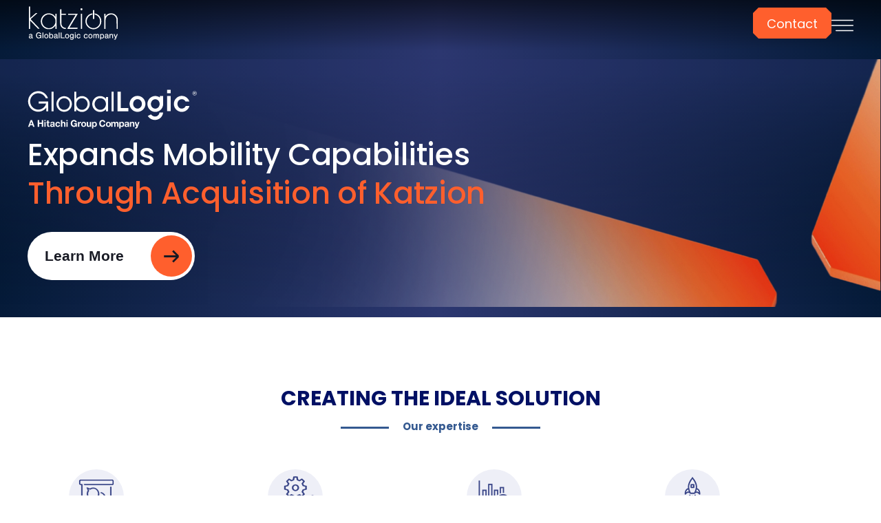

--- FILE ---
content_type: text/html; charset=UTF-8
request_url: https://www.katzion.com/
body_size: 48757
content:
<!doctype html>
<html lang="en">
    <head>
        <!-- Required meta tags -->
        <meta charset="utf-8">
        <meta name="viewport" content="width=device-width, initial-scale=1, shrink-to-fit=no">
        <title>Katzion | Development. Consulting. Automation</title>
        <meta name="description" content="A CRM consulting company with vast experience in Automotive and Health Care industries. We are experts in Salesforce, marketing automation, software development and product integration">
        <meta name="keywords" content="Salesforce, CRM, Automation, Marketing, Analytics, Managed Services, Product Support, Software Development">
        <link rel="shortcut icon" href="https://www.katzion.com/application/favicon.ico">

        <link href="https://www.katzion.com/application/css/bootstrap.min.css?ver=1.1" rel="stylesheet" media="screen">
        <link href="https://www.katzion.com/application/css/style-minify.css?ver=1.1" rel="stylesheet" media="screen">

        <link rel="stylesheet" href="https://www.katzion.com/application/css/owl.carousel.min.css?ver=1.1">
        <link rel="stylesheet" href="https://www.katzion.com/application/css/owl.theme.default.min.css?ver=1.1">
        <link rel="stylesheet" href="https://www.katzion.com/application/css/footer-style-minify.css?ver=1.1">
        <link rel="stylesheet" href="https://www.katzion.com/application/css/font-awesome.css?ver=1.1">
        <link rel="stylesheet" type="text/css"
              href="https://cdnjs.cloudflare.com/ajax/libs/font-awesome/5.11.2/css/all.css" />
        <link rel="stylesheet" href="https://www.katzion.com/application/css/index-header-minify.css">

        <link rel="stylesheet" href="https://www.katzion.com/application/css/about-minify.css?ver=1.1">
        <link rel="stylesheet" href="https://www.katzion.com/application/css/our focus-minify.css?ver=1.1">
        <link rel="stylesheet" href="https://www.katzion.com/application/css/common-style-minify.css?ver=1.1">
        <link href="https://www.katzion.com/application/css/banner.css?ver=1.1" rel="stylesheet" media="screen">
        
        <link href="https://fonts.googleapis.com/css2?family=Merriweather:ital,wght@0,300;0,400;0,700;0,900;1,300;1,400;1,700;1,900&family=Montserrat:ital,wght@0,100;0,200;0,300;0,400;0,500;0,600;0,700;0,800;0,900;1,100;1,200;1,300;1,400;1,500;1,600;1,700;1,800;1,900&family=Poppins:ital,wght@0,100;0,200;0,300;0,400;0,500;0,600;0,700;0,800;0,900;1,100;1,200;1,300;1,400;1,500;1,600;1,700;1,800;1,900&display=swap" rel="stylesheet">
        <link rel="stylesheet" href="https://cdnjs.cloudflare.com/ajax/libs/Swiper/3.2.5/css/swiper.min.css">
        <link rel="stylesheet" href="https://cdn.jsdelivr.net/npm/swiper@11/swiper-bundle.min.css" />
        
        <style>
            
            .katz-GL-theme-home-banner-wrapp{
                min-height: 370px;
                height:64vh; 
            }
            
            .swiper-wrapper-web{
                padding-top: 12vh;
            }
            
            .katz-new-glbanner-pagination{
                bottom: 10px;
            }
            
        </style>
        
            </head>

    <body>

        <header>
            
            <div class="katz-vv-cust-container-ai">
                <a class="navbar-brand" href="https://www.katzion.com"><img src="https://www.katzion.com/application/img/katzion-logo.svg" class="img-fluid katz-avn-mainheader"></a>
                <div class="srlogo"><a href="https://www.katzion.com"><img src="https://www.katzion.com/application/img/katzion-logo-blue.svg"class="img-fluid katz-avn-mainheader"></a></div>
                <div id="mySidenav" class="sidenav">
                    <a href="javascript:void(0)" class="closebtn" onclick="closeNav()">&times;</a>

                    <div class="katz-sdk-side-left" href="javascript:void(0)" class="closebtn" onclick="closeNav()"></div>

                    <div class="katz-sdk-side-right">
                        <!--============accordion   start===========-->
                        <div class="katz-sdk-accordion">
                            <div id="dealers-accordion" class="accordion">

                                <div class="card-header katz-sdk-accordion-head collapsed katz-sdk-accordion-nobg"
                                     data-toggle="collapse" data-parent="#dealers-accordion" href="#collapseThree">
                                    <a class="card-title">
                                        <a href="https://www.katzion.com">Home</a>
                                    </a>
                                </div>

                                <div class="card-header katz-sdk-accordion-head collapsed katz-sdk-accordion-nobg"
                                     data-toggle="collapse" data-parent="#dealers-accordion" href="#collapseThree">
                                    <a class="card-title">
                                        <a href="https://www.katzion.com/our-focus">Our Focus</a>
                                    </a>
                                </div>

                                <div class="card-header katz-sdk-accordion-head collapsed katz-sdk-accordion-nobg"
                                     data-toggle="collapse" data-parent="#dealers-accordion" href="#collapseThree">
                                    <a class="card-title">
                                        <a href="https://www.katzion.com/clients">Our Clients</a>
                                    </a>
                                </div>

                                <div class="card-header katz-sdk-accordion-head collapsed katz-sdk-accordion-nobg"
                                     data-toggle="collapse" data-parent="#dealers-accordion" href="#collapseThree">
                                    <a class="card-title">
                                        <a href="https://www.katzion.com/partnerships">Our Partnerships</a>
                                    </a>
                                </div>	

                                <div class="card-header katz-sdk-accordion-head collapsed katz-sdk-accordion-nobg"
                                     data-toggle="collapse" data-parent="#dealers-accordion" href="#collapseThree">
                                    <a class="card-title">
                                        <a href="https://www.katzion.com/about">About Us</a>
                                    </a>
                                </div>

                                <div class="card-header katz-sdk-accordion-head collapsed katz-sdk-accordion-nobg"
                                     data-toggle="collapse" data-parent="#dealers-accordion" href="#collapseThree">
                                    <a class="card-title">
                                        <a href="https://www.katzion.com/careers">Careers</a>
                                    </a>
                                </div>
                                <div class="card-header katz-sdk-accordion-head collapsed katz-sdk-accordion-nobg"
                                     data-toggle="collapse" data-parent="#dealers-accordion" href="#collapseFour">
                                    <a class="card-title">
                                        <a href="https://www.katzion.com/contact">Contact Us</a>
                                    </a>
                                </div>
                            </div>
                        </div>
                        <!--============accordion   end===========-->

                        <div class="katz-sdk-sidebar-bottom">
                            <div class="katz-sdk-nave-social">
                                <ul>
                                    <a href="https://www.linkedin.com/company/katzion/" target="blank">
                                        <li> <i class="fab fa-linkedin-in"></i> </li>
                                    </a>
                                    <!-- <a href="https://www.facebook.com/katzionglobal" target="blank">
                                        <li> <i class="fab fa-facebook-f"></i> </li>
                                    </a> -->
                                    <!-- <a href="https://twitter.com/katzionglobal" target="blank">
                                        <li> <i class="fab fa-twitter"></i> </li>
                                    </a> -->
                                </ul>
                            </div>
                            <div class="katz-sdk-sidebar-bottom-menu">
                                <ul>
                                    <li><a href="https://www.katzion.com/terms-of-use">Terms of use</a></li>
                                    <li><a href="https://www.katzion.com/privacy-policy">Privacy</a></li>
                                    <li><a href="https://www.katzion.com/sitemap">Sitemap</a></li>
                                </ul>
                            </div>
                        </div>
                    </div>
                </div>

                <div class="katz-home-header-right">
                    <a href="/ai-for-mobility#getinTouch" class="GL-btn-clip header-gl-link">Contact</a>
                    <span class="menu-button" onclick="openNav()">
                        <!-- &#9776; -->
                        <img src="https://www.katzion.com/aipartner/img/hamburger.svg" alt="Hamburger menu" class="hammenu-img">
                    </span>
                </div>
            </div>
        </header>


        <!-- back to top start -->
        <a href="#">
            <div class='back-to-top' id='back-to-top' title='Back to top'><img src="https://www.katzion.com/application/img/chevron-up.svg?ver=1.1"></div>
        </a>
        <!-- back to top end -->

        <!-- ==============banner block start============== -->

        
<!-- xmas -->

<!-- xmas -->
<!-- testing -->
<!--<div>
<img src="https://www.katzion.com/application/img/kon-banner.png?ver=1.1" style="display:block; margin-left:auto; margin-right:auto; margin-top:10px; max-width:1250px;width:100%;">
<a href="https://www.globallogic.com/about/news/globallogic-expands-mobility-capabilities-through-acquisition-of-katzion/" style="display:block; margin-left:auto; margin-right:auto; margin-top:10px; text-align:center">Exciting Announcement</a>

</div>-->

<!--<section class="katz-sdk-index-banner katz-vv-banner-dispflx">
<div class="index-container-fluid katz-vv-banner-content-alignmnt katz-vv-cust-container-ai">

<div class="katz-sdk-banner-content">
<div class="row">
<div class="col-lg-6 col-md-6">

<div class="katz-vv-banner-content-inner">

<div class="katz-vv-banner-mainhead">
Introducing Our AI Practice 
</div>
<div class="katz-vv-banner-head-second">
Shaping the Future of Mobility
</div>
<a href="https://www.katzion.com/ai-for-mobility" target="_blank"><button type="button" class="kat-vv-secondary-btn mt-20">Read More</button></a>
</div>


</div>
</div>
</div>


</div>
</section>-->

<!-- ==============banner block end============== -->



        <!-- new banner | Desktop  -->
       <!-- <div class="katz-GL-theme-home-banner-wrapp">
          
            <div class="katz-GL-theme-home-banner-item">
                <div class="ai-content katz-GL-theme-home-banner-item-content"></div>
            </div>
            
            <div>
                <div class="katz-GL-theme-home-banner-item katz-GL-theme-item-2">
                    <div class="gl-content katz-GL-theme-home-banner-item-content"></div>
                </div>
            </div>
            
        </div>-->
        
        
        <div class="katz-GL-theme-home-banner-wrapp">
                        <!-- new banner   -->
            <div>
                <div class="swiper bannerGLSwiper bannerGLSwiperWeb">
                    <!-- Additional required wrapper -->
                    <div class="swiper-wrapper swiper-wrapper-web">

                        <!-- Slides -->
                        <div class="swiper-slide">
                            <div class="katz-GL-theme-home-banner-item">
                                <div class="ai-content katz-GL-theme-home-banner-item-content"></div>
                            </div>
                        </div>
                        <div class="swiper-slide">
                            <div class="katz-GL-theme-home-banner-item katz-GL-theme-item-2">
                                <div class="gl-content katz-GL-theme-home-banner-item-content"></div>
                            </div>
                        </div>

                    </div>
                </div>
            </div>

            <!-- new banner  -->
        </div>
        
        
        <!-- new banner | Desktop   -->

        <!-- new banner | Mobile   -->
        <div class="katz-new-glbanner-mobile">
            <div class="swiper bannerGLSwiper bannerGLSwiperWeb">
                <!-- Additional required wrapper -->
                <div class="swiper-wrapper">
                    <!-- Slides -->
                    <div class="swiper-slide">
                        <div class="katz-GL-theme-home-banner-item katz-GL-theme-home-banner-item-Mobile">
                            <div class="ai-content katz-GL-theme-home-banner-item-content"></div>
                        </div>
                    </div>
                    <div class="swiper-slide">
                        <div class="katz-GL-theme-home-banner-item katz-GL-theme-item-2 katz-GL-theme-home-banner-item-Mobile">
                            <div class="gl-content katz-GL-theme-home-banner-item-content"></div>
                            <div class="katz-GL-theme-home-banner-item-Mobile-slide-bg"></div>
                        </div>
                    </div>
                </div>

                <!-- If we need pagination -->
                <div class="katz-new-glbanner-pagination">
                    <div class="swiper-pagination"></div>
                </div>

            </div>
        </div>

        <!-- new banner | Mobile   -->
        
        
        

<!-- ==============solutions block end============== -->



<!-- ==============solutions block start============== -->

<section class="katz-sdk-solutions-block">
<div class="index-container-fluid kat-vv-cust-container">
<div class="katz-sdk-solutions-block-inner">
<h1 class="katz-sdk-mainhead">
Creating the ideal solution
</h1>
<div class="katz-sdk-subhead">
<p>Our expertise </p>
</div>
<div id="solutions-slider" class="owl-carousel owl-theme mt-50">
<div class="item">
<div class="katz-sdk-solutions-box ">
<div class="katz-sdk-solutions-box-img">
<img src="https://www.katzion.com/application/img/crm.png?ver=1.1" class="imghovernone">
<img src="https://www.katzion.com/application/img/crm-wt.png?ver=1.1" class="imgnone">
</div>
<div class="katz-sdk-solutions-box-head">CRM CONSULTING</div>
<div class="katz-sdk-solutions-box-content">
From simple configuration changes to complex integrations, we provide full maintenance and support for your CRM platform.
</div>

</div>
</div>
<div class="item">
<div class="katz-sdk-solutions-box">
<div class="katz-sdk-solutions-box-img">
<img src="https://www.katzion.com/application/img/managed.png?ver=1.1" class="imghovernone">
<img src="https://www.katzion.com/application/img/managed-wt.png?ver=1.1" class="imgnone">
</div>
<div class="katz-sdk-solutions-box-head">MANAGED SERVICES</div>
<div class="katz-sdk-solutions-box-content">
Dedicated 24/7 support teams that can ensure your system and applications are always protected, maintained and supported.
</div>

</div>
</div>

<div class="item">
<div class="katz-sdk-solutions-box">
<div class="katz-sdk-solutions-box-img">
<img src="https://www.katzion.com/application/img/automation.png?ver=1.1" class="imghovernone">
<img src="https://www.katzion.com/application/img/automation-wt.png?ver=1.1" class="imgnone">
</div>
<div class="katz-sdk-solutions-box-head">AUTOMATION & ANALYTICS </div>
<div class="katz-sdk-solutions-box-content">
Automate your business, marketing and sales processes. Gain insights and extract value from your systems and data. 

</div>
<!--<button type="button" class="btn btn-primary katz-sdk-btn">VIEW MORE</button>-->

</div>
</div>

<div class="item">
<div class="katz-sdk-solutions-box">
<div class="katz-sdk-solutions-box-img">
<img src="https://www.katzion.com/application/img/product.png?ver=1.1" class="imghovernone">
<img src="https://www.katzion.com/application/img/product-wt.png?ver=1.1" class="imgnone">
</div>
<div class="katz-sdk-solutions-box-head">PRODUCT DEVELOPMENT</div>
<div class="katz-sdk-solutions-box-content">
Design, development and delivery of custom digital applications, including ongoing maintenance, hosting and support.
</div>

</div>
</div>
</div>
</div>
</div>
</section>

<!-- ==============solutions block end============== -->



<!-- ==============video block start============== -->


<!--
<section class="katz-sdk-index-videobloc">
<div class="katz-sdk-index-video-img">

video popup start 

<div class="modal fade bd-example-modal-lg" id="myModal" tabindex="-1" role="dialog"
aria-labelledby="myLargeModalLabel" aria-hidden="true">
<div class="modal-dialog modal-lg">
<div class="modal-content">
<button type="button" class="close" data-dismiss="modal" aria-label="Close"
onclick="disableAutoplay()">
<span aria-hidden="true"><img src="https://www.katzion.com/application/img/cancel.png" class="img-fluid"></span>
</button>
<video id="katzVideoMain" width="100%" height="100%" controls="controls"
style="background-color: black;">
<source src="https://www.katzion.com/application/video/demo2.mp4" type="video/mp4">

Your browser does not support HTML5 video.
</video>
</div>
</div>
</div>
video popup end 

<div class="katz-sdk-index-video-playblock">
<div class="katz-sdk-index-play-bt" data-toggle="modal" data-target=".bd-example-modal-lg"
onclick="enableAutoplay()">
<div class="wrapper">
<div class="video-main">
<div class="promo-video">
<div class="waves-block">
<div class="waves wave-1"></div>
<div class="waves wave-2"></div>
<div class="waves wave-3"></div>
</div>
</div>
<div class="video video-popup mfp-iframe" data-lity><i class="fa fa-play"></i></div>
</div>
</div>
</div>
</div>

<div class="katz-sdk-index-video-content">
<h1 class="katz-sdk-mainhead text-left">
BEST <br>
SOLUTIONS<br>
FOR YOU
</h1>
<div class="katz-sdk-subhead ">
<p>Lorem ipsom</p>
</div>
<p>
Delivering client confidence, solving digital challenges and engineering smart, connected solutions for long term growth. 
</p>
</div>
</div>
</section>

-->
<!-- ==============video block end============== -->


<!-- ============== Our focus accordion starts here  ============== -->

<section class="kat-vv-our-features ka-vv-pading50">
<div class="container">
<div class="row">
<div class="col-lg-6 col-md-12">
<div class="kat-vv-abt-img"><img src="https://katzionwebsite-prodpz.b-cdn.net/katzionSiteImages/focus-section.jpg"> </div>
</div>
<div class="col-lg-6 col-md-12">
<div class="kat-vv-about">
<h2 class="kat-vv-mainhead text-left">  LEADING THE DIGITAL EVOLUTION OF BUSINESSES ACROSS THE GLOBE. </h2>


</div>
<div class="kat-vv-accordion">
<div id="features-accordion" class="accordion">
<div class="kat-vv-accordion-inner">
<div class="card-header kat-vv-accordion-head collapsed" data-toggle="collapse"
data-parent="#features-accordion" href="#collapsefour"> <a class="card-title">
<h4> Our Solutions </h4>
</a> </div>
<div id="collapsefour" class="collapse" data-parent="#features-accordion">
<div class="kat-vv-accordion-content">
<div class="row">
<div class="col-md-12">
<div class="kat-vv-accordion-features">Smart integrated CRM, automation, data and digital solutions. Our role is to help businesses accelerate their digital transformation and transcend all boundaries of excellence.</div>
</div>
</div>
</div>
</div>
</div>
<div class="kat-vv-accordion-inner">
<div class="card-header kat-vv-accordion-head collapsed" data-toggle="collapse"
data-parent="#features-accordion" href="#collapsetwo"> <a class="card-title">
<h4> Our Purpose </h4>
</a> </div>
<div id="collapsetwo" class="collapse" data-parent="#features-accordion">
<div class="kat-vv-accordion-content">
<div class="row">
<div class="col-md-12">
<div class="kat-vv-accordion-features">

<!--
<ul>

<li>  Global scale, nimble working model</li>
<li>  Sourcing the best talent and minds from across the world; people from a diverse set of backgrounds that provide a range of perspective for problem solving. </li>
<li>  A unify belief that there is always a way.</li>
<li>  Prioritising consistent and continual education, upskilling to stay at the forefront of tech xx?</li>
<li>  Technology agnostic </li>



</ul>-->We believe technology has the power to accelerate growth and completely transform businesses and industries. Technology adoption will be the defining factor between those businesses that succeed and those that fall to the wayside over the next 10 years.


</div>

</div>
</div>
</div>
</div>
</div>
<div class="kat-vv-accordion-inner">
<div class="card-header kat-vv-accordion-head collapsed" data-toggle="collapse"
data-parent="#features-accordion" href="#collapsethree"> <a class="card-title">
<h4> Our Strategy </h4>
</a> </div>
<div id="collapsethree" class="collapse" data-parent="#features-accordion">
<div class="kat-vv-accordion-content">
<div class="row">
<div class="col-md-12">
<div class="kat-vv-accordion-features"> At Katzion, we believe in walking in our clients’ shoes and strive to provide solutions that help them abreast with the everchanging industrial revolutions. We’ve celebrated their success as our own, and we have stitched together some very successful partnerships. <br> <br>A global scale, nimble working model has enabled us to adapt quickly and deliver results. The strength of any organization is its people and so we are constantly working towards bringing onboard the brightest minds from across the world. With a handpicked workforce and an appetite for new challenges, Katzion is changing the world; one solution at a time.

</div>
</div>
</div>
</div>
</div>
</div>
</div>
</div>
</div>
</div>
</div>
</section>

<!-- ============== Our focus accordion ends here  ============== -->

<!-- ==============client block start============== -->

<section class="katz-sdk-index-client">
<div class="container">
<h1 class="katz-sdk-mainhead">CLIENTS</h1>
<div class="katz-sdk-subhead">
<p>Brands we work with</p>
</div>
<div class="katz-sdk-officesblock-bottom">
<div id="clients-slider" class="owl-carousel owl-theme">
<div class="item">
<div class="katz-sdk-index-client-box"><img src="https://katzionwebsite-prodpz.b-cdn.net/katzionSiteImages/newClients/volkswagen.jpg?ver=1.1" class="img-fluid"></div>
</div>
<div class="item">
<div class="katz-sdk-index-client-box"><img src="https://Katzionwebsite-ProdPZ.b-cdn.net/katzionSiteImages/newClients/skoda.jpg?ver=1.1" class="img-fluid"></div>
</div>

<div class="item">
<div class="katz-sdk-index-client-box"><img src="https://Katzionwebsite-ProdPZ.b-cdn.net/katzionSiteImages/newClients/audi.jpg?ver=1.1" class="img-fluid"></div>
</div>

<div class="item">
<div class="katz-sdk-index-client-box"><img src="https://Katzionwebsite-ProdPZ.b-cdn.net/katzionSiteImages/clients/kia.jpg?ver=1.1" class="img-fluid"></div>
</div>
<div class="item">
<div class="katz-sdk-index-client-box"><img src="https://Katzionwebsite-ProdPZ.b-cdn.net/katzionSiteImages/newClients/volkswagen-fn.jpg?ver=1.1" class="img-fluid"></div>
</div>
<div class="item">
<div class="katz-sdk-index-client-box"><img src="https://Katzionwebsite-ProdPZ.b-cdn.net/katzionSiteImages/newClients/autosports.jpg?ver=1.1" class="img-fluid"></div>
</div>

<div class="item">
<div class="katz-sdk-index-client-box"><img src="https://Katzionwebsite-ProdPZ.b-cdn.net/katzionSiteImages/newClients/avme.jpg?ver=1.1" class="img-fluid"></div>
</div>
<div class="item">
<div class="katz-sdk-index-client-box"><img src="https://Katzionwebsite-ProdPZ.b-cdn.net/katzionSiteImages/newClients/avsa.jpg?ver=1.1" class="img-fluid"></div>
</div>
<div class="item">
<div class="katz-sdk-index-client-box"><img src="https://Katzionwebsite-ProdPZ.b-cdn.net/katzionSiteImages/newClients/hyundai.jpg?ver=1.1" class="img-fluid"></div>
</div>
<div class="item">
<div class="katz-sdk-index-client-box"><img src="https://katzionwebsite-prodpz.b-cdn.net/katzionSiteImages/newClients/genesis_big.jpg?ver=1.1" class="img-fluid"></div>
</div>

</div>
</div>
</div>
</section>


<!-- ==============testimonial block end============== -->

<section class="katz-sdk-index-testimonial">

<div class="container">

<h1 class="katz-sdk-mainhead">
Success stories
</h1>
<div class="katz-sdk-subhead">
<p> Client testimonials</p>
</div>
<div class="katz-sdk-index-testimonial-bottom">
<div id="testimonial-slider" class="owl-carousel owl-theme">
<div class="item">
<div class="katz-sdk-index-testimonial-inner">
<div class="row">
<div class="col-md-3 order-md-2">
<div class="katz-sdk-index-testimonial-right"><img src="https://www.katzion.com/application/img/joshua.jpg"
class="img-fluid"></div>
</div>
<div class="col-md-8 order-md-1">
<div class="katz-sdk-index-testimonial-left">
<p>“Quick, agile and effective are the first words that come to mind when describing our current engagement with Katzion.
                            I was genuinely impressed with the Katzion team and their ability to quickly understand our business challenges and work with our business stakeholders and partner agencies to develop effective solutions.
                            This engagement ultimately allowed us to leverage our CRM &amp; Digital investment to a much higher degree and ensured maximum business adoption and benefit across critical areas within our organisation.”</p>

<div class="katz-sdk-index-testimonial-name ">
<p>Joshua Wood</p>
</div>
<div class="kat-vv-index-testimonial-company">
<p>Director of Customer Experience &amp; Digital Innovation, Audi Australia Pty Ltd</p>
</div>
</div>
</div>
</div>
</div>
</div>
<div class="item">
<div class="katz-sdk-index-testimonial-inner">
<div class="row">
<div class="col-md-3 order-md-2">
<div class="katz-sdk-index-testimonial-right"><img src="https://www.katzion.com/application/img/jason.jpg"
class="img-fluid"></div>
</div>
<div class="col-md-8 order-md-1">
<div class="katz-sdk-index-testimonial-left">
<p>“Katzion has consistently enabled our accelerated digital transformation. Allowing Volkswagen Group Australia to quickly develop, deploy and continuously improve our digital platforms to deliver improved outcomes for customers and partners alike.”</p>

<div class="katz-sdk-index-testimonial-name ">
<p>Jason S Bradshaw</p>
</div>
<div class="kat-vv-index-testimonial-company">
<p>Chief Customer &amp; Marketing Officer, Volkswagen Group Australia</p>
</div>
</div>
</div>
</div>
</div>
</div>
<div class="item">
<div class="katz-sdk-index-testimonial-inner">
<div class="row">
<div class="col-md-3 order-md-2">
<div class="katz-sdk-index-testimonial-right"><img src="https://www.katzion.com/application/img/rebecca.jpg"
class="img-fluid"></div>
</div>
<div class="col-md-8 order-md-1">
<div class="katz-sdk-index-testimonial-left">
<p>“The Katzion team hit the ground running when they were appointed recently as our Salesforce partner. I&#039;ve been impressed by the team&#039;s ability to rapidly build their understanding of our business processes in such a short time.
                The team is responsive in support and proactive when it comes to further developing Salesforce for our business.
                They always look for opportunities to create innovative solutions to solve challenges. Day to day account management is spot on - great communication and timely response.”</p>

<div class="katz-sdk-index-testimonial-name ">
<p>Rebecca Makila</p>
</div>
<div class="kat-vv-index-testimonial-company">
<p>Group CRM and Digital Manager, Autosports Group</p>
</div>
</div>
</div>
</div>
</div>
</div>
<div class="item">
<div class="katz-sdk-index-testimonial-inner">
<div class="row">
<div class="col-md-3 order-md-2">
<div class="katz-sdk-index-testimonial-right"><img src="https://www.katzion.com/application/img/craig.jpg"
class="img-fluid"></div>
</div>
<div class="col-md-8 order-md-1">
<div class="katz-sdk-index-testimonial-left">
<p>“Katzion not only inspire possibility, but deliver it. From a technology perspective, Volkswagen Australia is considered the leading market for Volkswagen Group globally, a much of this comes down to Katzion’s partnership and the speed at which we have been able to deliver. I have never worked with a vendor that has the breadth and depth of understanding in both automotive and Salesforces landscapes – making it easy to take steps/leaps forward.”</p>

<div class="katz-sdk-index-testimonial-name ">
<p>Craig O’Donnell</p>
</div>
<div class="kat-vv-index-testimonial-company">
<p>Head of Digital Transformation, Volkswagen Group Australia</p>
</div>
</div>
</div>
</div>
</div>
</div>
<div class="item">
<div class="katz-sdk-index-testimonial-inner">
<div class="row">
<div class="col-md-3 order-md-2">
<div class="katz-sdk-index-testimonial-right"><img src="https://www.katzion.com/application/img/boyden.jpg"
class="img-fluid"></div>
</div>
<div class="col-md-8 order-md-1">
<div class="katz-sdk-index-testimonial-left">
<p>“I was impressed by Katzion’s complete understanding of our business needs from the first meeting. Since this time they have devised multiple solutions to help take our CRM and Salesforce capabilities to new heights. It’s clear they have a strong culture from the top-down, as proactivity and client service is consistent on every level.”</p>

<div class="katz-sdk-index-testimonial-name ">
<p>Josh Boyden</p>
</div>
<div class="kat-vv-index-testimonial-company">
<p>Digital &amp; CX Manager, Audi Australia Pty Ltd</p>
</div>
</div>
</div>
</div>
</div>
</div>
</div>
</div>
</div>
</section>

<div class="clearfix"></div>
<!-- ==============testimonial block end============== -->

<!-- ==============footer block start============== -->

<!-- ==============footer block start============== -->

<section class="katz-sdk-footer-block">
    <div class="katz-sdk-footer-top">
        <div class="container">
            <div class="row">
                <div class="col-lg-5">
                    <div class="katz-sdk-contactmap">
                        <img src="https://katzionwebsite-prodpz.b-cdn.net/katzionSiteImages/katzion-worldwide-locations-map-white.svg" class="img-fluid">
                                                                        <div class="katz-sdk-map-pin katz-sdk-UAE tooltip2 " onClick="displayFooterAddress('United Arab Emirates', 'Unit No: 328,&lt;br&gt;DMCC Business Centre,&lt;br&gt;Level No 5, Jewellery &amp; Gemplex 2&lt;br&gt;Dubai, United Arab Emirates', 'infouae@katzion.com','+971 585905050');">
                            <span class="tooltiptext footer-tooltip">
                                <span>United Arab Emirates</span><br>
                                05:38 PM
                            </span>
                            <div class="waves-block">
                                <div class="waves wave-1"></div>
                                <div class="waves wave-2"></div>
                                <div class="waves wave-3"></div>
                            </div>
                        </div>
                                                                                                <div class="katz-sdk-map-pin katz-sdk-HYD tooltip2 " onClick="displayFooterAddress('Hyderabad', 'Divyasree Trinity Building, &lt;br&gt; A-Block, 7th Floor, &lt;br&gt; Plot No 5 &amp; 6, Hitech City, &lt;br&gt; Telangana – 500081', 'infoindia@katzion.com','+910469267800');">
                            <span class="tooltiptext footer-tooltip">
                                <span>Hyderabad</span><br>
                                07:08 PM
                            </span>
                            <div class="waves-block">
                                <div class="waves wave-1"></div>
                                <div class="waves wave-2"></div>
                                <div class="waves wave-3"></div>
                            </div>
                        </div>
                                                                                                <div class="katz-sdk-map-pin katz-sdk-COK tooltip2 " onClick="displayFooterAddress('Kochi', '11B, Trans Asia Cyber Park,&lt;br&gt; Infopark SEZ Phase II, &lt;br&gt; Kakkanad, Ernakulam, &lt;br&gt; Kerala, 682303', 'infoindia@katzion.com','+91 484 4858680');">
                            <span class="tooltiptext footer-tooltip">
                                <span>Kochi</span><br>
                                07:08 PM
                            </span>
                            <div class="waves-block">
                                <div class="waves wave-1"></div>
                                <div class="waves wave-2"></div>
                                <div class="waves wave-3"></div>
                            </div>
                        </div>
                                                                                                <div class="katz-sdk-map-pin katz-sdk-SGP tooltip2 " onClick="displayFooterAddress('Singapore', '20 Collyer Quay #09-01, &lt;br&gt; 20 Collyer Quay, &lt;br&gt; Singapore (049319)', 'infosingapore@katzion.com','');">
                            <span class="tooltiptext footer-tooltip">
                                <span>Singapore</span><br>
                                09:38 PM
                            </span>
                            <div class="waves-block">
                                <div class="waves wave-1"></div>
                                <div class="waves wave-2"></div>
                                <div class="waves wave-3"></div>
                            </div>
                        </div>
                                                                                                <div class="katz-sdk-map-pin katz-sdk-SYD tooltip2 " onClick="displayFooterAddress('Sydney', 'Level 3, &lt;br&gt;60 Pitt Street, &lt;br&gt;Sydney, NSW 2000, &lt;br&gt; Australia', 'infoaustralia@katzion.com','');">
                            <span class="tooltiptext footer-tooltip">
                                <span>Sydney</span><br>
                                12:38 AM
                            </span>
                            <div class="waves-block">
                                <div class="waves wave-1"></div>
                                <div class="waves wave-2"></div>
                                <div class="waves wave-3"></div>
                            </div>
                        </div>
                                                                                                                                                <div class="katz-sdk-map-pin katz-sdk-MEL tooltip2 " onClick="displayFooterAddress('Melbourne', '2 Southbank Boulevard, &lt;br&gt; Southbank, &lt;br&gt; Melbourne 3006', 'infoaustralia@katzion.com','');">
                            <span class="tooltiptext footer-tooltip">
                                <span>Melbourne</span><br>
                                12:38 AM
                            </span>
                            <div class="waves-block">
                                <div class="waves wave-1"></div>
                                <div class="waves wave-2"></div>
                                <div class="waves wave-3"></div>
                            </div>
                        </div>
                                                                            
                    </div>
                </div>


                <div class="col-lg-3 col-md-6">
                    <div class="katz-sdk-footer-timing">
                        <div class="katz-sdk-footer-head">Our offices</div>
                        <div class="katz-sdk-footer-timing-bottom">
                            <ul>
                                                                                                                                <li>SYD - Time 12:38 AM</li>
                                                                                                                                <li>COK - Time 07:08 PM</li>
                                                                                                                                <li>HYD - Time 07:08 PM</li>
                                                                                                                                <li>SGP - Time 09:38 PM</li>
                                                                                                                                <li>UAE - Time 05:38 PM</li>
                                                                                                                                                                                                <li>MEL - Time 12:38 AM</li>
                                                                                            
                            </ul>
                        </div>
                    </div>
                </div>

                <div class="col-lg-4 col-md-6">
                    <div class="katz-sdk-footer-address">
                        <div class="katz-sdk-footer-head"><span class="footer-addr-name">Sydney</span></div>
                        <div class="katz-sdk-footer-address-bottom">
                            <ul>
                                <li>
                                    <img src="https://www.katzion.com/application/img/location-wt.svg">										
                                    <span class="footer-addr-address">Level 3, <br>60 Pitt Street, <br>Sydney, NSW 2000, <br> Australia</span>
                                </li>
                                <li>
                                    <img src="https://www.katzion.com/application/img/send-wt.svg">
                                    <span class="footer-addr-email"><a href="mailto:infoaustralia@katzion.com">infoaustralia@katzion.com</a></span>
                                </li>
                                <li  style="display:none"  class="footer-li-phone">
                                    <img src="https://www.katzion.com/application/img/call-wt.svg">
                                    <span class="footer-addr-phone_land"><a href="tel:"></a></span>
                                </li>
                            </ul>
                        </div>
                        <div class="clearfix"></div>
                    </div>

                    <div class="katz-sdk-footer-social">
                        <div class="katz-sdk-footer-social-head">Social Media</div>
                        <div class="katz-sdk-footer-social-bottom">
                            <ul>
                                <!--<a href="https://www.facebook.com/katzionglobal" target="blank">
                                        <li> <i class="fab fa-facebook-f"></i> </li>
                                </a>
                                <a href="https://twitter.com/katzionglobal" target="blank">
                                        <li> <i class="fab fa-twitter"></i> </li>
                                </a>-->
                                <a href="https://www.linkedin.com/company/katzion/" target="blank">
                                    <li> <i class="fab fa-linkedin-in"></i> </li>
                                </a>

                            </ul>
                        </div>
                    </div>
                </div>
            </div>
        </div>
    </div>

    <div class="katz-sdk-footer-bottom">
        <div class="container">
            <div class="katz-sdk-footer-menu">
                <ul>
                    <li><a href="https://www.katzion.com/contact">Contact Us</a></li>
                    <li><a href="https://www.katzion.com/terms-of-use">Terms of use</a></li>
                    <li><a href="https://www.katzion.com/privacy-policy">Privacy</a></li>
                    <li><a href="https://www.katzion.com/sitemap">Sitemap</a></li>
                </ul>
            </div>
            <div class="katz-sdk-footer-copy">© Katzion 2026. All Rights Reserved.</div>
        </div>
    </div>

    <div id="myfooternav" class="footernav">
        <a href="javascript:void(0)" class="closebtn" onclick="footercloseNav()"><img src="https://www.katzion.com/application/img/close.svg"></a>
        <div class="footer-nav-address">
            <h3><span class="footer-addr-name">Sydney</span></h3>
            <div class="footer-nav-address-inner">
                <ul>
                    <li>
                        <img src="https://www.katzion.com/application/img/location.svg">
                        <span class="footer-addr-address">Level 3, &lt;br&gt;60 Pitt Street, &lt;br&gt;Sydney, NSW 2000, &lt;br&gt; Australia</span>
                    </li>
                    <li>
                        <img src="https://www.katzion.com/application/img/send.svg">
                        <span class="footer-addr-email"><a href="mailto:infoaustralia@katzion.com">infoaustralia@katzion.com</a></span>
                    </li>
                    <li  style="display:none"  class="footer-li-phone">
                        <img src="https://www.katzion.com/application/img/call.svg">
                        <span class="footer-addr-phone_land"><a href="tel:"></a></span>
                    </li>
                </ul>
            </div>
        </div>
    </div>
</section>
<!-- ==============footer block end============== -->
<script>
    function displayFooterAddress(location_name, address, email, phone_land){
    footeropenNav();
    $(".footer-addr-name").text(location_name);
    $(".footer-addr-address").html(address);
    $(".footer-addr-email").html('<a href="mailto:' + email + '">' + email + '</a>');
    $(".footer-addr-phone_land").html('<a href="tel:' + phone_land + '">' + phone_land + '</a>');
    if (phone_land){
    $(".footer-li-phone").show();
    }
    else{
    $(".footer-li-phone").hide();
    }
    }
</script>
<!-- ==============footer block end============== -->

<script src="https://www.katzion.com/application/js/jquery-3.3.1.slim.min.js?ver=1.1"></script>
<script src="https://code.jquery.com/jquery-3.6.0.min.js"></script>
<script src="https://cdn.jsdelivr.net/npm/swiper@11/swiper-bundle.min.js"></script>
<script src="https://www.katzion.com/application/js/popper.min.js?ver=1.1"></script>
<script src="https://www.katzion.com/application/js/bootstrap.min.js?ver=1.1"></script>
<script src="https://www.katzion.com/application/js/owl.carousel.min.js?ver=1.1"></script>
<script src="https://www.katzion.com/application/js/index.js?ver=1.1"></script>

<script type="text/javascript">
$(document).ready(function () {
    
        
        $(document).ready(() => {

        const aiHtml = `<div class="">
                       <h2>Introducing Our <span>AI Practice</span></h2>
                       <h2>Shaping the Future of Mobility</h2>
                       <div class="katz-GL-theme-home-banner-item-cta">
                           <a href="/ai-for-mobility" target=_blank class="GL-btn-default" variant="white">Learn More <i class="GL-btn-arrow"></i></a>
                       </div>
                   </div>`;
        const glHtml = `<div class="">
                           <img src=https://www.katzion.com/aipartner/img/globallogic-logo.svg alt="Global logic" class="katz-GL-theme-banner-logo">
                           <h2>Expands Mobility Capabilities</h2>
                           <h2><span>Through Acquisition of Katzion</span></h2>
                           <div class="katz-GL-theme-home-banner-item-cta">
                               <a href="https://www.globallogic.com/about/news/globallogic-expands-mobility-capabilities-through-acquisition-of-katzion" target=_blank class="GL-btn-default" variant="white">Learn More <i class="GL-btn-arrow"></i></a>
                           </div>
                       </div>`;
        $('.ai-content').html(aiHtml);
        $('.gl-content').html(glHtml);
        })

    
        //  Insights slider 
        const bannermobileGLSwiper = new Swiper('.swiper.bannerGLSwiper', {
        speed: 400,
                spaceBetween: 0,
                loop: true,
                autoplay: {
                delay: 3000, // 3 seconds
                disableOnInteraction: false, // keep autoplay on after user interaction
                },
                freemode: true,
                pagination: {
                el: '.swiper-pagination',
                        clickable: true,
                },
                // Navigation arrows
                navigation: {
                nextEl: '.swiper-button-next',
                        prevEl: '.swiper-button-prev',
                },
                // And if we need scrollbar
                scrollbar: {
                el: '.swiper-scrollbar',
                },
                breakpoints: {
                // when window width is >= 320px
                320: {
                slidesPerView: 1,
                        spaceBetween: 0,
                },
                        // when window width is >= 480px
                        480: {
                        slidesPerView: 1,
                        },
                        // when window width is >= 640px
                        1000: {
                        slidesPerView: 1,
                        }
                }
        });
   
    
    
$("#clients-slider").owlCarousel({
pagination: false,
loop: false,
// autoplay:true,
margin: 20,
nav: false,

responsive: {
0: {
items: 2,
margin: 30,
loop: false,
dots: false,
nav: true,

},
768: {
nav: true,
dots: false,

},

991: {
items: 3,
margin: 30,
loop: false

},

1200: {
items: 5
}
}
});

$("#solutions-slider").owlCarousel({
pagination: false,
loop: true,
margin: 75,
mouseDrag: false,
nav: false,

responsive: {
0: {
items: 1,
margin: 30,
loop: false

},

480: {
items: 2,
margin: 30,
loop: false

},

767: {
items: 3,
margin: 30,
loop: false

},

1200: {
items: 4
}
}
});


$("#testimonial-slider").owlCarousel({
pagination: false,
loop: true,
margin: 75,
nav: true,
items: 1,
dots: false,
});


});
</script>


<script>
function openNav() {
document.getElementById("mySidenav").style.display = "block";

if ($(window).width() < 991) {
$('#mySidenav').css("width", "100%");
} else {
$('#mySidenav').css("width", "100%");
}
}
function closeNav() {
document.getElementById("mySidenav").style.width = "0";
document.getElementById("mySidenav").style.display = "none";
}
</script>





<script>
function footeropenNav() {
document.getElementById("myfooternav").style.height = "450px";
}

function footercloseNav() {
document.getElementById("myfooternav").style.height = "0";
}
</script>





<!-- video start -->



<script type="text/javascript">
$('#myModal').on('hidden.bs.modal', function (e) {
var $iframes = $(e.target).find('iframe');
$iframes.each(function (index, iframe) {
$(iframe).attr("src", $(iframe).attr('src'));

});
})

</script>

<!-- video end -->


<!-- back to top start-->


<script type="text/javascript">
$(function () {
if ($('#sticky-sidebar').length) {
var el = $('#sticky-sidebar');
var stickyTop = $('#sticky-sidebar').offset().top;
var stickyHeight = $('#sticky-sidebar').height();
$(window).scroll(function () {
var limit = $('#footer-wrapper').offset().top - stickyHeight - 20;
var windowTop = $(window).scrollTop();
if (stickyTop < windowTop) {
el.css({
position: 'fixed',
top: 20
});
} else {
el.css('position', 'static');
}
if (limit < windowTop) {
var diff = limit - windowTop;
el.css({
top: diff
});
}
});
}
});

// Back to top button
(function () {
$(document).ready(function () {
return $(window).scroll(function () {
return $(window).scrollTop() > 600 ? $("#back-to-top").addClass("show") : $("#back-to-top").removeClass("show")
}), $("#back-to-top").click(function () {
return $("html,body").animate({
scrollTop: "0"
})
})
})
}).call(this);
</script>


<!-- back to top end-->

<!-- video popup auto play script start -->
<script>



function callMe(a) {
vid.pause();
vid.currentTime = 0;
vid2.pause();
vid2.currentTime = 0;
// vid3.pause();
// vid3.currentTime = 0;
if (a == 1) {
vid.play();
}
if (a == 2) {
vid2.play();
}

// if (a == 3) {
// 	vid3.play();
// }

}

</script>
<!-- video popup auto play script end -->
<!-- Global site tag (gtag.js) - Google Analytics -->
<script async src="https://www.googletagmanager.com/gtag/js?id=UA-87097509-1"></script>
<script>
window.dataLayer = window.dataLayer || [];
function gtag() {
dataLayer.push(arguments);
}
gtag('js', new Date());

gtag('config', 'UA-87097509-1');
</script>


        
</body>

</html>

--- FILE ---
content_type: text/css
request_url: https://www.katzion.com/application/css/style-minify.css?ver=1.1
body_size: 33550
content:
@charset "utf-8";body{font-family:'Poppins',sans-serif;font-family:'Merriweather',serif;font-weight:400;font-style:normal}html{scroll-behavior:smooth}.box{width:100%;height:200px;background-color:#ccc}.box2{width:100%;height:200px;background-color:#000}.mt-100{margin-top:100px!important}.mt-30{margin-top:30px!important}.mt-50{margin-top:50px!important}.mr-40{margin-right:40px!important}.mt-20{margin-top:20px!important}.map-block{width:100%;padding-top:50px}.katz-sdk-contactmap{width:100%;height:auto;position:relative}.katz-sdk-map-pin{width:auto;height:auto;position:absolute!important;z-index:1!important;border-radius:100%;cursor:pointer}.katz-sdk-sau{top:54%;left:17%}.katz-sdk-AUS{top:78%;left:86%}.katz-sdk-SYD{top:78%;left:86%}.katz-sdk-MEL{top:82%;left:84%}.katz-sdk-COK{top:46%;left:64.5%}.katz-sdk-HYD{top:39%;left:66%}.katz-sdk-UAE{top:38%;left:59%}.katz-sdk-SGP{top:54%;left:74%}.kat-vv-cust-container{max-width:1600px}.waves-block{width:100%;height:182px;position:absolute;z-index:-1}@keyframes waves{0%{-webkit-transform:scale(.2,.2);transform:scale(.2,.2);opacity:0;-ms-filter:"alpha(opacity=0)"}50%{opacity:.9;-ms-filter:"alpha(opacity=90)"}100%{-webkit-transform:scale(.9,.9);transform:scale(.9,.9);opacity:0;-ms-filter:"alpha(opacity=0)"}}.waves{position:absolute;width:25px;height:25px;background:rgba(10,31,184,.7);opacity:0;-ms-filter:"alpha(opacity=0)";border-radius:100%;-webkit-animation:waves 3s ease-in-out infinite;animation:waves 3s ease-in-out infinite}.katz-sdk-footer-block .waves{position:absolute;width:18px;height:18px;background:rgba(0,255,220,.99);opacity:0;-ms-filter:"alpha(opacity=0)";border-radius:100%;-webkit-animation:waves 3s ease-in-out infinite;animation:waves 3s ease-in-out infinite}.wave-1{-webkit-animation-delay:0s;animation-delay:0s}.katz-sdk-footer-block .wave-1{-webkit-animation-delay:0s;animation-delay:0s}.wave-2{-webkit-animation-delay:1s;animation-delay:1s}.katz-sdk-footer-block .wave-2{-webkit-animation-delay:1s;animation-delay:1s}.wave-3{-webkit-animation-delay:2s;animation-delay:2s}.katz-sdk-footer-block .wave-3{-webkit-animation-delay:2s;animation-delay:2s}.tooltip2{display:inline-block}.tooltip2 .tooltiptext{visibility:hidden;width:200px;background-color:#001064;color:#fff;text-align:center;padding:10px;position:absolute;z-index:99;bottom:125%;left:50%;margin-left:-85px;font-family:'Poppins',sans-serif;font-size:14px}.tooltip2 .tooltiptext span{font-size:15px;font-weight:500}.tooltip2 .tooltiptext::after{content:"";position:absolute;top:100%;left:50%;margin-left:-5px;border-width:5px;border-style:solid;border-color:#001064 transparent transparent transparent}.tooltip2:hover .tooltiptext{visibility:visible;opacity:1}.katz-sdk-contact-left{width:100%;margin-top:50px}.katz-sdk-contact-left h3{width:100%;font-family:'Poppins',sans-serif;font-weight:700;text-transform:uppercase;text-decoration:underline;color:#001064}.katz-sdk-contact-left-address{width:100%;height:auto;flood-color:left;margin-top:30px}.katz-sdk-contact-left-address ul{margin:0;padding:0;list-style:none;line-height:normal}.katz-sdk-contact-left-address ul li{width:100%;display:block;float:left;font-family:'Poppins',sans-serif;color:#464545;margin-bottom:25px;padding-left:45px;position:relative}.katz-sdk-contact-left-address ul li a{color:#464545!important}.katz-sdk-contact-left-address ul li a:hover{text-decoration:none!important;color:#464545!important}.katz-sdk-contact-left-address ul li img{width:25px;position:absolute;left:0}.katz-sdk-formbtn-outer{width:100%}.katz-sdk-btn{width:auto;height:auto;background-color:#001064!important;border:0!important;border-radius:100px;font-family:'Poppins',sans-serif;font-size:14px;color:#fff!important;font-weight:600;padding:9px 25px;border:2px solid #001064!important;text-transform:uppercase}.katz-sdk-btn:hover{color:#001064!important;background-color:#fff!important;transition:.5s}.katz-sdk-btn:focus{box-shadow:0 0!important}.katz-sdk-btn-cancel{width:auto;height:auto;background-color:#fff!important;border:0!important;border-radius:100px;font-family:'Poppins',sans-serif;font-size:14px;color:#001064!important;font-weight:600;padding:9px 25px;border:2px solid #001064!important;text-transform:uppercase;margin-left:10px}.katz-sdk-btn-cancel:hover{color:#fff!important;background-color:#001064!important;transition:.5s}.katz-sdk-btn-cancel:focus{box-shadow:0 0!important}.katz-sdk-form-block{width:100%;height:auto;float:left;padding:100px 0}.no-gutter{margin-right:0;margin-left:0}.no-gutter>[class*="col-"]{padding-right:0;padding-left:0}.katz-sdk-form-left{width:100%;height:auto;margin-top:100px}.katz-sdk-form-right{width:100%;height:auto;box-shadow:0 0 100px #ebebeb;padding:50px}.katz-sdk-form-right h2{width:100%;text-transform:uppercase;font-family:'Poppins',sans-serif;font-weight:700;font-size:25px}.katz-sdk-form-right-inner{width:100%;height:auto;margin-top:30px}.floating-form{width:320px}.floating-label{position:relative;margin-bottom:30px}.floating-input,.floating-select{font-size:14px;color:#464545;display:block;width:100%;height:30px;background-color:transparent;border:0;border-bottom:1px solid #dfe4e8;font-family:'Poppins',sans-serif;border-radius:0}.floating-input:focus,.floating-select:focus{outline:0;border-bottom:1.5px solid #001064;transition:.5s;border-radius:0}.katz-sdk-form-right-inner label{color:#999;font-family:'Poppins',sans-serif;font-size:14px;font-weight:400;position:absolute;pointer-events:none;top:5px;transition:.2s ease all;-moz-transition:.2s ease all;-webkit-transition:.2s ease all}.floating-input:focus~label,.floating-input:not(:placeholder-shown)~label{top:-20px;font-size:14px;color:#001064;font-family:'Poppins',sans-serif;font-weight:500}.floating-select:focus~label,.floating-select:not([value=""]):valid~label{top:-20px;font-family:'Poppins',sans-serif;font-size:14px;color:#001064;font-weight:500}.floating-select option{font-family:'Poppins',sans-serif;color:#001064!important;background:none!important}.floating-select:option:hover{background:none!important}.floating-input:focus~.bar:before,.floating-input:focus~.bar:after,.floating-select:focus~.bar:before,.floating-select:focus~.bar:after{width:50%;font-family:'Poppins',sans-serif}.floating-textarea{min-height:70px;max-height:260px;overflow:hidden;overflow-x:hidden}.highlight{position:absolute;height:50%;width:100%;top:15%;left:0;pointer-events:none;opacity:.5}.floating-input:focus~.highlight,.floating-select:focus~.highlight{-webkit-animation:inputHighlighter .3s ease;-moz-animation:inputHighlighter .3s ease;animation:inputHighlighter .3s ease}.katz-sdk-officesblock{width:100%;height:auto;padding-bottom:50px}.owl-dots{margin-top:30px!important}.owl-theme .owl-dots .owl-dot span{border-radius:0!important;width:5px!important;height:5px!important;margin:0 15px!important;background-color:#282828!important}.owl-theme .owl-dots .owl-dot.active span,.owl-theme .owl-dots .owl-dot:hover span{width:5px;height:5px;background-color:#282828!important;border-radius:0!important;outline:3px solid #282828;outline-offset:8px}.katz-sdk-officesblock button:focus{outline:none!important}.katz-sdk-mainhead{width:100%;height:auto;text-align:center;font-family:'Poppins',sans-serif;font-weight:700;color:#001064;font-size:30px;text-transform:uppercase;margin:0}.katz-sdk-subhead{width:100%;height:auto;margin:10px 0 40px 0;text-align:center}.katz-sdk-subhead p{min-width:200px;position:relative;margin:0 auto;display:inline;font-family:'Poppins',sans-serif;font-size:15px;font-weight:700;color:#345990;text-align:center}.katz-sdk-subhead p:before{content:"";width:70px;height:3px;background-color:#345990;position:absolute;left:-90px;top:11px}.katz-sdk-subhead p:after{content:"";width:70px;height:3px;background-color:#345990;position:absolute;right:-90px;top:11px}.katz-sdk-officesblock-bottom{width:100%}.katz-sdk-offices-inner{width:99%;height:auto;overflow:hidden}.katz-sdk-offices-inner .katz-sdk-offices-img{width:100%;transition:transform 1s,filter 2s ease-in-out;transition:transform .5s,filter 1.5s ease-in-out}.katz-sdk-offices-inner:hover .katz-sdk-offices-img{transform:scale(1.1)}.katz-sdk-offices-innerbottom{width:100%;border:solid #0b0757 1px;height:auto;padding:20px;min-height:305px}.katz-sdk-offices-countrytime{width:100%}.katz-sdk-offices-country{width:auto;font-family:'Poppins',sans-serif;font-size:15px;color:#0b0757;font-weight:600;display:contents}.katz-sdk-offices-time{font-family:'Poppins',sans-serif;font-size:14px;color:#0b0757;font-weight:500;margin-top:10px}.katz-sdk-offices-time img{width:18px!important;float:left;margin-right:10px;margin-top:2px}.katz-sdk-offices-address{width:100%;height:auto;margin-top:20px}.katz-sdk-offices-address ul{margin:0;padding:0;list-style:none;line-height:normal}.katz-sdk-offices-address ul li{width:100%;display:block;font-family:'Poppins',sans-serif;font-size:13px;margin-bottom:15px;padding-left:25px;position:relative}.katz-sdk-offices-address ul li a{color:#464545}.katz-sdk-offices-address ul li a:hover{color:#464545;text-decoration:none}.katz-sdk-offices-address ul li img{width:17px!important;position:absolute;left:0}.width-20{width:20px!important}.katz-sdk-inner-head{width:100%;height:auto;background:url(../img/sectionbg.jpg);background-attachment:fixed;background-position:center;background-repeat:no-repeat;background-size:cover;padding:80px 0 20px 0}.katz-sdk-inner-heading{width:100%;text-transform:uppercase;font-family:'Poppins',sans-serif;font-weight:700;text-align:center;color:#fff;font-size:36px}.katz-sdk-inner-head .breadcrumb{background-color:inherit!important;text-align:center!important;display:block!important;padding:0!important}.katz-sdk-inner-head .breadcrumb-item{display:initial;font-family:'Poppins',sans-serif;font-size:15px;color:#fff}.katz-sdk-inner-head .breadcrumb-item a{color:#fff!important}.katz-sdk-inner-head .breadcrumb-item a:hover{text-decoration:underline}.katz-sdk-inner-head .breadcrumb-item+.breadcrumb-item::before{color:#fff;content:"-"!important}.vwa-stock-filter-prs-model-dropdown{border-top:1.5px solid #001e50}.vwa-stock-filter-prs-model-dropdown-k1{position:relative;padding:20px}.vwa-stock-filter-prs-model-dropdown{position:absolute;left:0;top:100%;visibility:hidden;display:block;z-index:1;width:100%;opacity:0;z-index:9999;background:#fff;box-shadow:0 8px 5px rgba(0,0,0,.08);transition:all .2s}.vwa-stock-filter-prs-model-dropdown.flt_active{visibility:visible;opacity:1;display:block}.__DropMe{position:relative;font-family:'Poppins',sans-serif}.katz-sdk-location-labei{position:relative;padding:4px 0;z-index:9;border-bottom:1px solid #dfe4e8;background-color:#fff}.katz-sdk-location-labei p{font-size:14px;color:#999;margin:0;font-family:'Poppins',sans-serif}.katz-sdk-location-labei i:before{position:absolute;right:0;width:20px;content:"";height:20px;top:35%;background:url(../img/chevron-down-bl.svg) no-repeat center;-webkit-transform:translateY(-50%);transform:translateY(-50%);-webkit-font-smoothing:antialiased}.katz-sdk-location-labei .drp-stock-arrow i:before{-webkit-transform:translateY(-50%) rotate(180deg);transform:translateY(-50%) rotate(180deg);transition:.5s}.vga-oh-sdk-enquiryform-droplist{width:100%;height:auto;float:left;padding:15px;}.vga-oh-sdk-enquiryform-droplist ul{margin:0;padding:0;list-style:none;line-height:normal}.vga-oh-sdk-enquiryform-droplist ul li{width:100%;display:block;float:left;margin-bottom:15px}.vga-oh-sdk-enquiryform-droplist ul li a{font-family:'Poppins',sans-serif;color:#001064;font-size:14px;display:block;text-decoration:none}.katz-sdk-contact-captcha{width:100%;height:auto}.katz-sdk-massage{width:100%;font-family:'Poppins',sans-serif;font-size:12px;color:red;margin-top:5px}.katz-sdk-career-deatails{width:100%;height:auto;padding:100px 0}.katz-sdk-career-deatails-inner{width:100%;height:auto;padding:50px;border:solid #001064 1.5px}.katz-sdk-career-form-inner{width:100%;margin-top:100px}.katz-sdk-client-testiblock-inner .owl-prev,.katz-sdk-client-testiblock-inner .owl-next{width:40px;height:40px;background-color:#0b0757!important;border-radius:100px!important;color:#fff!important;border:solid #0b0757 1px!important;font-size:20px!important}.katz-sdk-client-testiblock-inner .owl-prev:hover,.katz-sdk-client-testiblock-inner .owl-next:hover{background-color:#fff!important;color:#0b0757!important}.custom-file-upload-hidden{display:none;visibility:hidden;position:absolute;left:-9999px}.uploader{display:block;width:100%;font-size:16px;margin-top:10px;float:left}.uploader label{display:block;margin-bottom:5px}.file-upload-wrapper{position:relative;margin-bottom:5px}.file-upload-input{width:60%;font-family:'Poppins',sans-serif;font-size:14px;border:0;-webkit-transition:all .2s ease-in;-o-transition:all .2s ease-in;transition:all .2s ease-in;color:#001064!important;background:none!important;margin-top:10px;margin-left:10px}.file-upload-input:hover,.file-upload-input:focus{outline:0;font-family:'Poppins',sans-serif;font-size:14px;color:#001064!important}.file-upload-button{cursor:pointer;display:inline-block;font-family:'Poppins',sans-serif;color:#001064;font-size:14px;padding:10px 40px 10px 50px;border:0;margin-left:-1px;float:left;border-radius:100px;background-color:#fff;-webkit-transition:all .2s ease-in;-o-transition:all .2s ease-in;transition:all .2s ease-in;border:solid #001064 2px!important;font-weight:600;background:url(../img/upload.svg) no-repeat;background-size:18px;background-position:25px 10px}.file-upload-button:hover{background-color:#001064;color:#fff;border:solid #001064 2px!important;background:url(../img/upload-wt.svg) #001064 no-repeat;background-size:18px;background-position:25px 10px}.katz-sdk-index-banner{position:relative;height:100vh;width:100%;overflow:hidden}.katz-sdk-index-banner video{position:absolute;top:50%;left:50%;min-width:100%;min-height:100%;width:auto;height:auto;z-index:0;-ms-transform:translateX(-50%) translateY(-50%);-moz-transform:translateX(-50%) translateY(-50%);-webkit-transform:translateX(-50%) translateY(-50%);transform:translateX(-50%) translateY(-50%)}.index-container-fluid{width:100%;padding-right:100px;padding-left:100px;margin-right:auto;margin-left:auto}.katz-sdk-index-banner-inner{width:100%;height:100%;position:absolute;background-color:red;top:0}.katz-sdk-index-banner:before{}.katz-sdk-index-banner:after{}.katz-sdk-banner-content{width:100%;height:auto;padding-left:70px;top:50%;transform:translateY(-50%);position:absolute;color:#fff}.katz-sdk-banner-content-inner{width:100%;height:auto}.katz-sdk-banner-head{width:100%;height:auto;font-family:'Poppins',sans-serif;font-weight:700;font-size:35px;line-height:45px;color:#fff}.katz-sdk-banner-subhead{width:100%;height:auto;margin-top:10px;font-family:'Merriweather',serif;font-size:16px;line-height:24px;color:#fff}.katz-sdk-solutions-block{width:100%;height:auto;padding:100px 0}.katz-sdk-solutions-block-inner{width:100%;height:auto}.katz-sdk-solutions-box{.width:100%;height:auto}.katz-sdk-solutions-box .katz-sdk-solutions-box-img{width:80px;height:80px;background-color:#eeeff7;border-radius:100px;transition:.3s;padding:10px}.katz-sdk-solutions-box:hover .katz-sdk-solutions-box-img{width:80px;height:80px;background-color:#eeeff7;border-radius:100px;transition:.3s;background-color:#001064}.katz-sdk-solutions-box .imgnone{display:none!important}.katz-sdk-solutions-box:hover .imgnone{display:block!important}.katz-sdk-solutions-box:hover .imghovernone{display:none!important}.katz-sdk-solutions-box-head{width:100%;height:auto;font-family:'Poppins',sans-serif;font-size:18px;font-weight:700;color:#10266b;margin:20px 0}.katz-sdk-solutions-box-content{width:100%;height:auto;font-family:'Merriweather',serif;font-size:14px;color:#464545;margin:20px 0}.katz-sdk-index-videobloc{width:100%;height:auto;background:url(../img/sectionbg.jpg)#001064;background-attachment:fixed;background-position:center;background-repeat:no-repeat;background-size:cover;float:left}.katz-sdk-index-video-img{width:60%;height:auto;background:url(../img/video.jpg);background-size:cover;float:left;position:relative}.katz-sdk-index-video-content{width:350px;height:auto;background-color:#fff;padding:50px;float:right;margin:100px -175px 100px 0}.katz-sdk-index-video-content .katz-sdk-subhead p:after{display:none}.katz-sdk-index-video-content .katz-sdk-subhead{margin:10px 0 20px -15px}.katz-sdk-index-video-content p{width:100%;height:auto;font-family:'Poppins',sans-serif;font-size:14px;color:#464545;margin:0}.katz-sdk-index-video-content p{width:100%;height:auto;font-family:'Merriweather',serif;font-size:14px;color:#464545;margin:0}.katz-sdk-index-videobloc .katz-sdk-subhead p{min-width:200px;position:relative;margin:0 auto;display:inline;font-family:'Poppins',sans-serif;font-size:15px;font-weight:700;color:#345990;text-align:center}.katz-sdk-index-play-bt{width:150px;height:150px;position:absolute;left:50%!important;transform:translateX(-50%)!important;top:50%!important;transform:translateY(-50%)!important;border-radius:100px;cursor:pointer}.katz-sdk-index-videobloc .waves-block{background-color:red;height:auto;margin-top:50px}.katz-sdk-index-videobloc .wrapper{display:inline-block;position:absolute;top:40%;left:50%;transform:translate(-50%,-50%)}.katz-sdk-index-videobloc .video-main{position:relative;display:inline-block}.katz-sdk-index-videobloc .video{height:50px;width:50px;line-height:50px;text-align:center;border-radius:100%;background:transparent;color:#001064;display:inline-block;background:#fff;z-index:999}@keyframes waves{0%{-webkit-transform:scale(.2,.2);transform:scale(.2,.2);opacity:0;-ms-filter:"alpha(opacity=0)"}50%{opacity:.9;-ms-filter:"alpha(opacity=90)"}100%{-webkit-transform:scale(.9,.9);transform:scale(.9,.9);opacity:0;-ms-filter:"alpha(opacity=0)"}}.katz-sdk-index-videobloc .fa-play:before{content:"\f04b";color:#001064}.katz-sdk-index-videobloc .waves{position:absolute;width:150px;height:150px;background:rgba(255,255,255,.3);opacity:0;-ms-filter:"alpha(opacity=0)";border-radius:100%;right:-50px;bottom:-50px;z-index:-1;-webkit-animation:waves 3s ease-in-out infinite;animation:waves 3s ease-in-out infinite}.katz-sdk-index-videobloc .wave-1{-webkit-animation-delay:0s;animation-delay:0s}.katz-sdk-index-videobloc .wave-2{-webkit-animation-delay:1s;animation-delay:1s}.katz-sdk-index-videobloc .wave-3{-webkit-animation-delay:2s;animation-delay:2s}.katz-sdk-index-testimonial{width:100%;height:auto;background-color:#f6f0ec;float:left;padding:100px 0}.katz-sdk-index-testimonial-bottom{width:100%;height:auto}.katz-sdk-index-testimonial-inner{width:100%;height:auto}.owl-dot,.owl-prev,.owl-next{outline:none!important}.katz-sdk-index-testimonial .owl-theme .owl-nav{text-align:left}.katz-sdk-index-testimonial .owl-prev,.katz-sdk-index-testimonial .owl-next{width:40px;height:40px;background-color:#0b0757!important;border-radius:100px!important;color:#fff!important;border:solid #0b0757 1px!important;font-size:20px!important}.katz-sdk-index-testimonial .owl-prev:hover,.katz-sdk-index-testimonial .owl-next:hover{background-color:#fff!important;color:#0b0757!important}.katz-sdk-index-testimonial-left{width:100%;height:auto}.katz-sdk-index-testimonial-left p{font-family:'Poppins',sans-serif;color:#464545;font-weight:600;font-size:17px;line-height:30px}.katz-sdk-index-testimonial-right{width:175px;height:175px;border-radius:100px}.katz-sdk-index-testimonial-right img{width:175px;height:175px;border-radius:100px!important}.katz-sdk-index-testimonial-name{width:100%;height:auto;margin:10px 0 0 0}.katz-sdk-index-testimonial-name p{min-width:200px;position:relative;margin:0 auto;display:inline;font-family:'Poppins',sans-serif;font-size:15px;font-weight:700;color:#345990}.katz-sdk-index-testimonial-name p:before{content:"";width:70px;height:3px;background-color:#345990;position:absolute;left:-90px;top:11px;display:none}.katz-sdk-index-testimonial-name p:after{content:"";width:70px;height:3px;background-color:#345990;position:absolute;right:-90px;top:11px}.kat-vv-index-testimonial-company{width:100%;height:auto}.kat-vv-index-testimonial-company p{min-width:200px;position:relative;margin:0 auto;display:inline;font-family:'Poppins',sans-serif;font-size:15px;font-weight:300;color:#464545}.owl-theme .owl-nav [class*=owl-]{margin:3px!important}.katz-sdk-index-client{width:100%;height:auto;padding:100px 0}.katz-sdk-index-client-box{width:100%;height:auto}.katz-sdk-index-client .owl-prev,.katz-sdk-index-client .owl-next{width:40px;height:40px;background-color:#0b0757!important;border-radius:100px!important;color:#fff!important;border:solid #0b0757 1px!important;font-size:20px!important}.katz-sdk-index-client .owl-prev:hover,.katz-sdk-index-client .owl-next:hover{background-color:#fff!important;color:#0b0757!important}.katz-sdk-accordion{width:100%;height:auto;position:relative;padding:0 100px}.katz-sdk-accordion a:hover{color:#007bff!important}.katz-sdk-accordion .accordion .card-header:after{background:url(../img/chevron-down-sm.svg);float:right;width:24px;height:24px;text-align:center;content:"";position:absolute;left:115px;top:5px;transform:rotate(90deg);transition:.5s}.katz-sdk-accordion .accordion .card-header.collapsed:after{transform:rotate(0deg);transition:.5s}.katz-sdk-accordion-head{border-radius:0!important;border:0!important;background:0;font-size:20px;cursor:pointer;padding:0;position:relative;font-family:'Poppins',sans-serif;color:#fff;margin-bottom:20px;overflow:hidden;clear:both}.katz-sdk-accordion-head a{color:#fff}.katz-sdk-accordion-head a:hover{text-decoration:none}.katz-sdk-accordion-inner{width:100%;font-size:16px;height:auto;margin-bottom:20px}.katz-sdk-accordion-content{width:100%;height:auto;color:#fff;margin-left:20px;margin-bottom:15px;overflow:hidden}.katz-sdk-accordion-content ul{margin:0;padding:0;list-style:none}.katz-sdk-accordion-content ul li{font-family:'Poppins',sans-serif;font-size:16px;width:100%;display:block;margin-bottom:10px}.katz-sdk-accordion-content ul li a{color:#fff}.katz-sdk-accordion-content ul li a:hover{color:#007bff;text-decoration:none}.katz-sdk-accordion-head:nth-child(2) .card-header:after{background:url(../img/chevron-down-sm.svg);float:right;width:24px;height:24px;text-align:center;content:"";position:absolute;right:0;top:33%;transform:rotate(90deg);transition:.5s;background:none!important}.katz-sdk-accordion .accordion .card-header:after:nth-child(3){background:none!important}.katz-sdk-accordion-nobg:after{background:none!important}.katz-sdk-accordion-number:after{content:"01";position:absolute;color:#fff;font-size:30px;left:-20px}.katz-sdk-sidebar-bottom{width:46%;height:auto;position:absolute;bottom:0;border-top:solid #fff 1px;padding:20px 0;margin-left:2%;transition:.5s}.katz-sdk-nave-social{width:auto;height:auto;position:absolute;right:10%;top:-17px;background-color:#2c3770;padding:0 10px}.katz-sdk-nave-social ul{margin:0;padding:0;list-style:none;line-height:normal}.katz-sdk-nave-social ul li{width:32px!important;height:32px!important;background-color:#fff;border-radius:100px;padding:0!important;color:#2c3770;text-align:center;font-size:16px;border:solid #fff 2px;margin:0 3px;float:left;line-height:30px}.katz-sdk-nave-social ul li:hover{border:solid #fff 2px;background:0;color:#fff}.katz-sdk-sidebar-bottom-menu{width:100%;height:auto}.katz-sdk-sidebar-bottom-menu ul{margin:0;padding:0;list-style:none;line-height:normal}.katz-sdk-sidebar-bottom-menu ul li{display:block;display:inline-block;margin:0 10px;font-family:'Poppins',sans-serif;color:#fff;font-size:14px}.katz-sdk-sidebar-bottom-menu ul li a{color:#fff;text-decoration:none}.katz-sdk-sidebar-bottom-menu ul li:first-child{margin-left:0}.owl-theme .owl-dots .owl-dot.active span,{padding:0!important;margin:0!important}.katz-sdk-team-block{width:100%;height:auto;padding:100px 0;background-color:#f6f0ec}.katz-sdk-teambox{width:100%;height:auto;position:relative;overflow:hidden}.katz-sdk-teambox-overlay{width:0;height:0;position:absolute;bottom:0;border-radius:5px;transition:.9s}.katz-sdk-teambox:hover .katz-sdk-teambox-overlay{height:100%;width:100%;background:rgb(0,16,100,.5);transition:.5s}.katz-sdk-teambox .social{width:100%;height:auto;position:absolute;bottom:-50px;transition:.9s;z-index:99;text-align:center}.katz-sdk-teambox:hover .social{bottom:40%}.katz-sdk-team-social{width:100%;height:auto;margin-top:10px}.katz-sdk-team-social ul{margin:0;padding:0;list-style:none;line-height:normal}.katz-sdk-team-social ul li{width:32px!important;height:32px!important;border:solid #fff 2px;display:inline-block;border-radius:100px;padding:0!important;margin:0 2px;color:#fff;text-align:center;font-size:16px;line-height:28px;border:solid #fff 2px}.katz-sdk-team-social ul li:hover{color:#001064;background-color:#fff;cursor:pointer}.katz-sdk-team-bottom{width:100%;height:auto;margin-top:10px}.katz-sdk-team-name{width:100%;text-align:center;font-family:'Poppins',sans-serif;color:#001064;font-size:15px;text-align:center;font-weight:600;text-transform:uppercase}.katz-sdk-team-des{width:100%;text-align:center;font-family:'Poppins',sans-serif;color:#464545;font-size:12px;text-align:center;font-weight:400}.katz-sdk-inner-testibblock{width:100%;height:auto;background-color:#f6f0ec;padding:100px 0}.katz-sdk-inner-testibblock .owl-carousel .owl-stage-outer{padding:20px}.katz-sdk-inner-testibox{width:100%;height:auto}.katz-sdk-inner-testi-content{width:100%;height:auto;padding:30px;font-family:'Merriweather',serif;color:#464545;background-color:#fff;font-size:14px;position:relative;line-height:22px}.katz-sdk-inner-testi-quotes{width:40px;height:40px;background-color:#345990;position:absolute;left:-20px;top:-20px;z-index:99;font-family:'Anton',sans-serif;color:#f6f0ec;font-size:80px;text-align:center;line-height:80px}.katz-sdk-inner-testi-content:after{content:"";position:absolute;border-left:10px solid transparent;border-right:10px solid transparent;border-top:10px solid #fff;left:30px;bottom:-10px}.katz-sdk-inner-testi-bottom{width:100%;height:auto;margin-top:25px}.katz-sdk-inner-testi-img{width:50px;height:50px;border-radius:100px;float:left}.katz-sdk-inner-testi-img-right{width:auto;height:auto;margin-left:20px;margin-top:7px;float:left}.katz-sdk-inner-testi-name{font-family:'Poppins',sans-serif;width:auto;font-size:14px;color:#000}.katz-sdk-inner-testi-des{font-family:'Poppins',sans-serif;font-size:12px;color:#9e9d9c}.katz-sdk-client-block{width:100%;padding:100px 0}.katz-sdk-client-block-inner{width:100%;height:auto;border-bottom:0;border-right:0}.katz-sdk-client-box{width:100%;height:200px;border:solid #e9eaed 1px;padding:30px;position:relative;overflow:hidden;display:flex;flex-wrap:wrap;align-items:center}.katz-sdk-client-img{width:100%;text-align:center}.katz-sdk-client-img img{width:150px}.katz-sdk-client-text{font-family:'Merriweather',serif;font-size:14px;color:#464545;text-align:center;margin-top:10px}.katz-sdk-client-box .katz-sdk-client-overlay{width:100%;height:0;position:absolute;left:0;bottom:-5px;transition:.5s;border:solid #fff 1.5px}.katz-sdk-client-box:hover .katz-sdk-client-overlay{width:100%;height:100%;border:solid #001064 1.5px;transition:.5s;bottom:0}.katz-sdk-client-box .bt{width:100%;height:auto;position:absolute;bottom:-45px;left:0;transition:.7s;z-index:99;text-align:center;display:none}.katz-sdk-client-box:hover .bt{bottom:40%}.katz-sdk-client-testiblock{width:100%;height:auto;padding:100px 0;background-color:#f6f0ec}.katz-sdk-client-testiblock-inner{width:100%}.katz-sdk-client-testiblock-inner .owl-item{padding:20px}.katz-sdk-client-left{width:100%;height:auto}.katz-sdk-client-left .katz-sdk-subhead p:before{content:"";width:70px;height:3px;background-color:#345990;position:absolute;left:-90px;top:11px}.katz-sdk-client-left .katz-sdk-subhead p:after{content:"";width:70px;height:3px;background-color:#345990;position:absolute;right:-90px;top:11px;display:none}.katz-sdk-client-left .katz-sdk-subhead{width:100%;height:auto;margin:10px 0 40px 40px}.katz-sdk-client-left-content{width:100%;height:auto;font-family:'Merriweather',serif;font-size:14px;color:#464545;margin-bottom:30px}.katz-sdk-client-box h4{width:100%;height:auto;text-align:center;font-family:'Poppins',sans-serif!important;font-weight:700;color:#001064;font-size:12px;text-transform:uppercase;margin-top:20px}.katz-avn-headBorderLine{background-color:#001064;margin:0 auto;text-align:center;width:30px;height:1px;display:block}.katz-sdk-client-img img{width:100%!important;max-width:216px}.owl-carousel button.owl-dot{height:35px!important}.katz-vv-partnerships{width:100%;padding:100px 0}.katz-sdk-index-videobloc button.close{width:30px;height:30px;padding:0;border:0;-webkit-appearance:none;position:absolute!important;color:#fff;right:20px;top:20px;opacity:inherit!important;z-index:9999}.katz-sdk-index-videobloc .modal-dialog{max-width:100%!important;height:100%;margin:0!important}.katz-sdk-index-videobloc .modal-content{height:100%!important}.katz-sdk-index-videobloc .modal{padding:0!important;overflow:hidden!important}.back-to-top{visibility:hidden;background-color:#2c3770;border:solid #fff 1px!important;width:45px;height:45px;padding:0 13px;text-align:center;line-height:38px;position:fixed;bottom:20px;right:20px;z-index:99;cursor:pointer;opacity:0;border-radius:100px;-webkit-transform:translateZ(0);transition:.5s}.back-to-top .fa{font-size:22px;vertical-align:middle}.back-to-top:hover{background-color:#010d4c;color:#fff;opacity:1}.back-to-top.show{visibility:visible;opacity:1;transition:.5s}.katz-sdk-side-left{width:50%;height:100%;float:left}.katz-sdk-side-right{width:50%;height:100%;background-color:#2c3770;float:left;padding-top:60px}@media only screen and (max-width:991px){.katz-sdk-form-left{display:none}.index-container-fluid{padding:0 50px}.katz-sdk-index-banner:before,.katz-sdk-index-banner:after{left:70px}.katz-sdk-index-videobloc{min-height:750px}.katz-sdk-index-video-img{width:100%;height:500px}.katz-sdk-index-video-content{margin-left:50%!important;transform:translateX(-50%)!important;margin-top:-30px;padding-bottom:100px;float:inherit}.katz-sdk-index-video-playblock{width:100%;height:300px}.katz-sdk-index-play-bt{position:inherit;left:inherit!important;transform:inherit!important;top:inherit;margin:0 auto;margin-top:100px}.katz-sdk-solutions-block,.katz-sdk-index-testimonial,.katz-sdk-index-client{padding:50px 0}.katz-sdk-accordion{padding:0 30px}.katz-sdk-client-box{height:220px}.katz-sdk-client-block{padding:50px 0}.katz-sdk-client-testiblock{padding:50px 10px}.mt-sm-50{margin-top:50px!important}.katz-sdk-team-block{padding:50px 0}.katz-sdk-index-video-content{padding:30px}.katz-sdk-index-video-content .katz-sdk-subhead p:before{display:none}.katz-sdk-index-video-content .katz-sdk-subhead{margin:0;margin-bottom:20px;text-align:left}.katz-sdk-side-left{display:none}.katz-sdk-side-right{width:100%}.katz-sdk-sidebar-bottom{width:96%}}@media only screen and (max-width:860px){.back-to-top{bottom:63px}}@media only screen and (max-width:767px){.mt-sm-40{margin-top:40px!important}.waves{position:absolute;width:15px;height:15px}.katz-sdk-contact-left{margin-top:50px}.tooltip2 .tooltiptext{display:none}.katz-sdk-officesblock{display:none}.katz-sdk-form-block{padding:50px 0}.katz-sdk-inner-heading{font-size:30px}.katz-sdk-career-deatails-inner{padding:30px}.katz-sdk-mainhead{font-size:25px}.katz-sdk-career-deatails{padding:50px 0}.file-upload-input{width:100%;position:absolute;top:40px}.katz-sdk-index-banner:before,.katz-sdk-index-banner:after{left:64px}.katz-sdk-index-testimonial-right{margin:0 auto}.katz-sdk-index-testimonial .owl-theme .owl-nav{text-align:center}.katz-sdk-index-testimonial-left p{font-size:14px;line-height:26px}.katz-sdk-index-testimonial-name p{font-size:15px;margin:0}.katz-sdk-client-testiblock-inner{margin-top:50px}.back-to-top{bottom:25px}.katz-sdk-index-testimonial-name p:after{display:block}.katz-sdk-index-testimonial-name{text-align:left}.katz-sdk-client-left .katz-sdk-subhead p:after{display:block}.katz-sdk-client-left .katz-sdk-subhead{text-align:center!important;margin-left:0!important}.katz-sdk-client-left,.katz-sdk-mainhead,.katz-sdk-client-left-content{text-align:center!important}.katz-sdk-banner-content-inner{width:90%}.katz-sdk-index-testimonial-name p:after{display:none}}@media only screen and (max-width:600px){.katz-sdk-form-right{padding:30px}.katz-sdk-contact-left h3{text-align:center!important}.katz-sdk-formbtn-outer{width:100%;text-align:center}.w-xm-100{width:100%!important}.katz-sdk-contact-left-address{padding:0 20px}.katz-sdk-form-right h2{text-align:center}.index-container-fluid{padding:0 20px}.katz-sdk-index-banner:before,.katz-sdk-index-banner:after{left:33px}.katz-sdk-banner-content{width:100%;height:auto;padding-left:35px}.katz-sdk-banner-head{font-size:30px;line-height:36px}.katz-sdk-client-left .katz-sdk-subhead{margin:10px 0 10px 0}.katz-sdk-index-video-content{padding:30px}.katz-sdk-nave-social{width:135px;left:50%;transform:translateX(-50%)!important}.katz-sdk-sidebar-bottom-menu{text-align:center;margin-top:10px}.katz-sdk-btn-cancel{margin-left:0}}@media only screen and (max-width:575px){.katz-sdk-client-box{height:auto}}@media only screen and (max-width:480px){.katz-sdk-solutions-box{text-align:center}.katz-sdk-solutions-box .katz-sdk-solutions-box-img{margin:0 auto}.katz-sdk-index-video-content{width:325px}.back-to-top{width:35px;height:35px;padding:0 10px;line-height:30px;bottom:75px}}@media(max-width:360px){.kat-vv-contact-captche-nopad-wrap{padding:0!important}.kat-vv-xs-sidepad-reduce{padding:30px 16px!important}}@media(min-height:1000px){.katz-sdk-index-banner:after{height:90%}}@media(max-height:700px){.katz-sdk-index-banner:after{height:87%}}@media(max-height:600px){.katz-sdk-index-banner:after{height:85%}}@media(max-height:550px){.katz-sdk-index-banner:after{height:84%}}@media(max-height:500px){.katz-sdk-index-banner:after{height:83%}}@media(max-height:450px){.katz-sdk-index-banner:after{height:82%}}.custom-justify{text-align:justify}.formscrollbar{height:200px;overflow-y:scroll}.force-overflow{min-height:200px}#style-3::-webkit-scrollbar-track{-webkit-box-shadow:inset 0 0 6px rgba(0,0,0,0.3);background-color:#f5f5f5}#style-3::-webkit-scrollbar{width:6px;background-color:#f5f5f5}#style-3::-webkit-scrollbar-thumb{background-color:#2c3770}

--- FILE ---
content_type: text/css
request_url: https://www.katzion.com/application/css/footer-style-minify.css?ver=1.1
body_size: 4097
content:
.katz-sdk-footer-block{width:100%;background-color:#2c3770;padding-top:30px}.katz-sdk-footer-top{width:100%;padding:40px 0;border-top:solid #8b89a2 1px}.katz-sdk-footer-timing{width:100%;height:auto}.katz-sdk-footer-head{width:100%;font-family:'Poppins',sans-serif;font-size:17px;color:#fff;text-transform:uppercase}.katz-sdk-footer-timing-bottom{width:100%;height:auto;margin-top:20px}.katz-sdk-footer-timing-bottom ul{margin:0;padding:0;list-style:none;line-height:normal}.katz-sdk-footer-timing-bottom ul li{width:100%;display:block;float:left;color:#fff;font-family:'Poppins',sans-serif;font-size:13px;margin-bottom:10px;background:url(../img/time-zone.svg) no-repeat;padding-left:30px;background-size:20px}.katz-sdk-footer-address{width:100%;height:auto}.katz-sdk-footer-address-bottom{width:100%;height:auto;margin-top:20px;min-height:180px}.katz-sdk-footer-address-bottom ul{margin:0;padding:0;list-style:none;line-height:normal}.katz-sdk-footer-address-bottom ul li{width:100%;display:block;float:left;color:#fff;font-family:'Poppins',sans-serif;font-size:13px;margin-bottom:15px;padding-left:40px;position:relative}.katz-sdk-footer-address-bottom ul li a{color:#ffffff!important;text-decoration:none!important}.katz-sdk-footer-address-bottom ul li a:hover{color:#ffffff!important;text-decoration:none!important}.katz-sdk-footer-address-bottom ul li img{width:17px!important;position:absolute;left:0}.katz-sdk-footer-social{width:100%;height:auto;margin-top:20px}.katz-sdk-footer-social-head{font-family:'Poppins',sans-serif;font-size:13px;color:#fff}.katz-sdk-footer-social-bottom{width:100%;height:auto;margin-top:10px}.katz-sdk-footer-social-bottom ul{margin:0;padding:0;list-style:none;line-height:normal}.katz-sdk-footer-social-bottom ul a{text-decoration:none!important}.katz-sdk-footer-social-bottom ul li{width:32px!important;height:32px!important;background-color:#fff;display:inline-block;border-radius:100px;padding:0!important;margin-right:10px;color:#2c3770;text-align:center;font-size:16px;line-height:28px;border:solid #fff 2px}.katz-sdk-footer-social-bottom ul li:hover{background:none;border:solid #fff 2px;color:#fff}.katz-sdk-footer-bottom{width:100%;padding-top:30px;padding-bottom:15px;border-top:solid #8b89a2 1px;overflow:hidden}.katz-sdk-footer-menu{width:auto;display:inline-block}.katz-sdk-ooter-menu ul{margin:0!important;padding:0!important;list-style:none;line-height:normal}.katz-sdk-footer-menu ul li{display:block;font-family:'Poppins',sans-serif;font-size:13px;color:#fff;margin-right:20px;display:inline-block}.katz-sdk-footer-menu ul li a{color:#fff}.katz-sdk-footer-menu ul li a:hover{text-decoration:underline}.katz-sdk-footer-copy{width:auto;float:right;font-family:'Poppins',sans-serif;font-size:13px;color:#fff}.footer-tooltip{width:120px!important;background-color:#345990!important;margin-left:-47px!important}.tooltip2 .footer-tooltip:after{border-color:#345990 transparent transparent transparent!important}@media only screen and (max-width:991px){.katz-sdk-footer-timing,.katz-sdk-footer-address{margin-top:30px}}@media only screen and (min-width:768px){.footernav{display:none}}@media only screen and (max-width:767px){.katz-sdk-footer-address{display:none}.katz-sdk-footer-timing{width:175px;margin:0 auto}.katz-sdk-footer-head{text-align:center}.katz-sdk-footer-menu ul{margin:0!important;padding:0!important}.katz-sdk-footer-copy{width:100%;text-align:center;float:inherit!important;display:inline-block}.katz-sdk-footer-menu ul li{margin:0 5px!important}.katz-sdk-footer-menu{text-align:center;display:block}.katz-sdk-footer-social-head{text-align:center}.katz-sdk-footer-social-bottom{text-align:center}.katz-sdk-footer-social-bottom ul li{display:inline-block}.footernav{height:0;width:100%;position:fixed;z-index:9999;bottom:-100px;background-color:#fff;overflow-y:hidden;transition:0.5s;padding:20px 0}.footernav a{padding:8px 8px 8px 32px;text-decoration:none;font-size:25px;color:#818181;display:block;transition:0.3s}.footernav a:hover{color:#f1f1f1}.footernav .closebtn{position:absolute;top:0;right:10px;font-size:36px}.footer-nav-address{width:100%;height:auto}.footer-nav-address h3{width:100%;text-align:center;text-transform:uppercase;font-family:'Poppins',sans-serif;font-size:22px;font-weight:600;text-decoration:underline;margin-top:30px;color:#001064}.footer-nav-address-inner{width:100%;height:auto;flood-color:left;margin-top:30px;overflow:hidden;padding:0 30px}.footer-nav-address-inner ul{margin:0;padding:0;list-style:none;line-height:normal}.footer-nav-address-inner ul li{width:100%;display:block;float:left;font-family:'Poppins',sans-serif;color:#464545;margin-bottom:25px;padding-left:35px;position:relative}.footer-addr-email a,.footer-addr-phone_land a{font-size:16px!important;color:#464545!important;padding:0}.footer-nav-address-inner ul li img{width:20px;position:absolute;left:0}}


--- FILE ---
content_type: text/css
request_url: https://www.katzion.com/application/css/index-header-minify.css
body_size: 2263
content:
.menu-button {
    font-size: 30px;
    cursor: pointer;
    float: right;
    color: #fff;
    margin-top: 5px;
}

.shrink .menu-button {
    color: #001064;
}

header {
    width: 100%;
    transition: all 0.1s ease-in-out;
    -webkit-transition: all 0.1s ease-in-out;
    -moz-transition: all 0.1s ease-in-out;
    z-index: 9999;
    position: fixed;
    transition: 0.5s;
    padding: 8px 40px;
    background-image: linear-gradient(to bottom, rgba(0, 0, 0, 0.6), #00000000);
    /* padding-top: 20px; */
}
.katz-vv-cust-container-ai{
    max-width: 1440px;
    margin: auto;
}
.shrink {
    background: #fff;
    background-attachment: fixed;
    background-position: center;
    background-repeat: no-repeat;
    background-size: cover;
    transition: 0.5s;
    /* padding: 0; */
    top: 0;
    z-index: 99;
    transition: 0.5s;
    /* box-shadow: 0 0 15px #ddd; */
}

.srlogo {
    display: none;
}

.shrink .srlogo {
    width: 122px;
    height: auto;
    display: inline-block;
}
.shrink .hammenu-img {
    filter: brightness(0);
    -webkit-filter: brightness(0);
}

.shrink .navbar-brand {
    display: none;
}

.navbar-brand img {
    width: 100%;
    width: 133px;
    transition: 0.5s;
}

.shrink .navbar-brand img {
    width: 80%;
    transition: 0.5s;
}

.navbar-brand {
    position: relative;
    padding-top: 0;
}

.navbar {
    padding: 0 !important;
}

.shrink .navbar {
    margin-top: 0;
    transition: 0.5s;
}

.sidenav {
    height: 100%;
    width: 0;
    position: fixed;
    z-index: 1;
    top: 0;
    right: 0;
    overflow-x: hidden;
    transition: all 0.1s;
    -webkit-transition: all 0.1s;
    background: rgb(0, 0, 0, 0.7);
}

.sidenav a:hover {
    color: #f1f1f1;
}

.sidenav .closebtn {
    position: absolute;
    top: 0;
    right: 25px;
    font-size: 36px;
    margin-left: 50px;
    color: #fff;
    z-index: 99;
}

.sidenav .closebtn:hover {
    text-decoration: none !important;
    color: #007bff;
}

.katz-avn-mainheader {
    padding-left: 0px;
    /* padding-top: 3px; */
}

/* GL button style */
.katz-home-header-right{
    float: right;
    display: flex;
    gap:40px;
    font-family: Poppins,sans-serif;
}
.GL-btn-clip.header-gl-link{
    width: auto;
    height: 45px;
    padding: 10px 20px;
    position: relative;
    top: 3px;
    transition: all 0.3s ease-in-out;
    -webkit-transition: all 0.3s ease-in-out;
}
.header-gl-link:hover,.header-gl-link:active, .header-gl-link:focus{
    color: white;
}


/* GL button style */

@media only screen and (max-width: 767px) {
    header{
        padding: 14px 20px;
    }
    .navbar-brand {
        padding-top: 6px;
    }
    .navbar-brand img {
        width: 120px !important;
    }
    .GL-btn-clip.header-gl-link{
        top: 7px;
    }

    .shrink .navbar-brand img {
        width: 120px !important;
    }

    .shrink .srlogo {
        width: 120px;
        margin-top: 7px;
    }

    .katz-avn-mainheader {
        padding-left: 0px;
        padding-top: 0px;
    }
    .katz-home-header-right{
        gap:30px;
    }
}

--- FILE ---
content_type: text/css
request_url: https://www.katzion.com/application/css/about-minify.css?ver=1.1
body_size: 11627
content:
@charset "utf-8";.kat-vv-abt-subtittle{color:#345990;margin:10px 0 0 0;margin-bottom:15px}.kat-vv-abt-subtittle span{z-index:1;position:relative;font-family:Poppins,sans-serif;font-weight:700}.kat-vv-abt-subtittle span:before{content:'';position:relative;z-index:1;display:inline-block;width:70px;height:3px;top:-4px;background-color:currentColor;margin-left:0;margin-right:19px}.kat-vv-abt-subtittle span:after{content:'';position:relative;z-index:1;display:inline-block;width:70px;height:3px;top:-4px;background-color:currentColor;margin-left:22px;margin-right:0;opacity:0}.kat-vv-about{width:100%}.kat-vv-abt-img{position:relative;width:100%;padding-right:15px;padding-left:15px}.kat-vv-abt-img img{width:88%;box-shadow:-8px 8px 0 #001064;transition:transform 1s,filter 2s ease-in-out;transition:transform .5s,filter 1.5s ease-in-out;filter:grayscale(0)}.kat-vv-abt-img img:hover{filter:grayscale(100);transform:scale(1.1)}.kat-vv-about-list{padding:0;margin:0;margin-top:10px}.kat-vv-about ul li{padding-left:30px;line-height:34px;background:url("../img/right arrow.svg") no-repeat top left;display:block;background-size:15px;background-position:0 10px;font-size:14px!important;color:#464545}.md-stepper-horizontal{display:table;width:90%;margin:0 auto}.md-stepper-horizontal .md-step{display:table-cell;position:relative;padding:1%}.md-stepper-horizontal .md-step .md-step-bar-left,.md-stepper-horizontal .md-step .md-step-bar-right{position:absolute;top:36px;height:1px;border-top:1px solid #999}.md-stepper-horizontal .md-step .md-step-bar-right{right:0;left:56%;margin-left:10%}.md-stepper-horizontal .md-step .md-step-bar-left{left:0;right:56%;margin-right:10%}.md-stepper-horizontal .md-step .md-step-circle{margin:0 auto;text-align:center}*{box-sizing:border-box}:active{outline:0}a.circle{position:relative;width:3em;height:3em;content:counter(step);counter-increment:step;line-height:3em;font-size:1em;display:block;margin:0 auto .7em auto;text-align:center;border-radius:50%;border:2px solid #072441;background-color:#001064;color:#fff;font-weight:700;text-decoration:none;font-family:Poppins,sans-serif}a.circle:hover{background-color:#fff;color:#001064}a.circle:focus{background-color:#fff;color:#001064}a.circle:active{background-color:#2cbfee}#content{height:100%;width:90%;text-align:center;margin:0 auto}main{display:inline-block;margin:0 auto;height:100%;width:100%;text-align:center}.page{display:none;background-color:#fff;padding:2%;margin:0 auto;height:100%;text-align:left}.page h2{margin:0;color:#001064;font-family:Poppins,sans-serif;text-align:left;margin-bottom:15px}.default{display:block}:target{display:block}:target~.default{display:none}.kat-vv-with-love{background-attachment:fixed!important;background-position:center!important;background-repeat:no-repeat!important;background-size:cover;background:url(https://katzionwebsite-prodpz.b-cdn.net/katzionSiteImages/about%20parallex.jpg);position:relative;padding:100px 0}.kat-vv-wlove{background-color:#001064}.kat-vv-wlove-left{color:#fff;display:flex;flex-wrap:wrap;align-items:center;padding:0 10%}.kat-vv-wlove-left h2{color:#fff;font-size:77px;text-transform:uppercase;line-height:80px;font-family:Poppins,sans-serif;text-align:center;padding-bottom:20px;padding-top:20px}.kat-vv-wlove-wraping{display:flex;flex-wrap:wrap;align-items:center}.kat-vv-wlove-left i{color:#fff;font-size:90px}.kat-vv-wlove-right{background-color:#fff;padding:50px}.kat-vv-right-value{width:100%;margin-top:40px}.kat-vv-right-goal{width:100%}.kat-vv-right-goal span{font-size:18px;font-weight:600}.kat-vv-we-are{width:100%;margin-bottom:40px}.kat-vv-we-are-inner{position:relative;margin-top:15px}.kat-vv-we-are-inner-left{padding:34px 40px 40px 40px;background-color:#f6f0ec;background-image:url(../img/infobox-bg-1.jpg);background-position:top right;background-repeat:no-repeat;transition:background .5s;min-height:350px}.kat-vv-we-are-inner-left:hover{color:#fff;background-image:url(https://katzionwebsite-prodpz.b-cdn.net/katzionSiteImages/services-bg-01.jpg);background-position:top right;transition:background .5s;background-size:cover}.kat-vv-we-are-inner-bottom{padding:34px 40px 40px 40px;background-color:#f6f0ec;background-image:url(../img/infobox-bg-2.jpg);background-position:top right;background-repeat:no-repeat;transition:background .5s;min-height:350px}.kat-vv-we-are-inner-bottom:hover{color:#fff;background-image:url(https://katzionwebsite-prodpz.b-cdn.net/katzionSiteImages/services-bg-02.jpg);background-position:top right;transition:background .5s;background-size:cover}.kat-vv-we-are-inner-right{padding:34px 40px 40px 40px;background-color:#f6f0ec;background-image:url(../img/infobox-bg-3.jpg);background-position:top right;background-repeat:no-repeat;transition:background .5s;min-height:350px}.kat-vv-we-are-inner-right:hover{color:#fff;background-image:url(https://katzionwebsite-prodpz.b-cdn.net/katzionSiteImages/services-bg-03.jpg);background-position:top right;transition:background .5s;display:block;background-size:cover}.kat-vv-we-are-inner-right:hover .kat-vv-we-are-info-box h2,.kat-vv-we-are-inner-right:hover .kat-vv-we-are-info-box p{transition:all .45s ease;color:#fff!important}.kat-vv-we-are-inner-left:hover .kat-vv-we-are-info-box h2,.kat-vv-we-are-inner-left:hover .kat-vv-we-are-info-box p{transition:all .45s ease;color:#fff!important}.kat-vv-we-are-inner-bottom:hover .kat-vv-we-are-info-box h2,.kat-vv-we-are-inner-bottom:hover .kat-vv-we-are-info-box p{transition:all .45s ease;color:#fff!important}.kat-vv-we-are-info-box h2{text-transform:uppercase;text-align:left;font-size:22px}.kat-vv-we-are-info-box p{margin-bottom:25px}.kat-vv-we-info-btn{width:100%;margin-top:10px;text-align:center}.kat-vv-goalssection{width:100%;padding:100px 0!important}.kat-vv-goalssection-heading{width:100%;padding-bottom:30px}.kat-vv-pad{padding-left:100px}.kat-vv-goals-span{color:#1d4fce;font-size:20px;text-transform:uppercase;font-family:Poppins,sans-serif}.kat-vv-goals{width:100%;padding:10px;font-family:Poppins,sans-serif}.kat-vv-goals h4{font-size:18px}.kat-vv-goals-bg{margin-top:0!important;margin-bottom:0!important;padding-top:270px!important;padding-bottom:270px!important;background-image:url(https://katzionwebsite-prodpz.b-cdn.net/katzionSiteImages/about-section.png)!important;background-position:0 0!important;background-repeat:no-repeat!important;background-size:850px}.katz-sdk-historyblock{width:100%;height:auto;padding:100px 0;background-color:#f6f6f6}.katz-sdk-history-inner{width:100%;height:auto}.katz-sdk-history-box{width:100%;height:auto}.katz-sdk-history-box .katz-sdk-history-boxline{width:100%;height:2px;float:left;margin-top:7px}.katz-sdk-history-box .katz-sdk-history-boxline:before{content:"";width:44%;height:2px;background-color:#001064;position:absolute}.katz-sdk-history-box:hover .katz-sdk-history-boxline:before{width:0;transition:.5s}.katz-sdk-history-box .katz-sdk-history-boxline:after{content:"";width:44%;height:2px;background-color:#001064;position:absolute;right:0}.katz-sdk-history-box:hover .katz-sdk-history-boxline:after{width:0;transition:.5s}.katz-sdk-history-box .katz-sdk-history-boxbar{width:2px;height:40px;background-color:#001064;margin-left:50%;transform:translateX(-50%)}.katz-sdk-history-box .katz-sdk-history-boxbar:before{content:"";position:absolute;bottom:-17px;left:50%;transform:translateX(-50%);width:18px;height:18px;border-radius:100px;background-color:#001064;background-clip:content-box;padding:1.5px;border:solid #001064 2px}.katz-sdk-history-box .katz-sdk-history-round{width:70px;height:70px;border:solid #001064 2PX;margin-left:50%;transform:translateX(-50%);border-radius:100px;text-align:center;padding-top:15px}.katz-sdk-history-box .katz-sdk-history-round img{width:40px!important;margin:0 auto!important}.katz-sdk-history-box .katz-sdk-history-content{width:100%;height:auto;margin-bottom:20px;top:0;min-height:150px;padding:0 8px}.katz-sdk-history-box .katz-sdk-history-content h4{width:100%;height:auto;text-align:center;color:#001064;font-family:Poppins,sans-serif;font-size:25px;font-weight:600;text-transform:uppercase}.katz-sdk-history-box .katz-sdk-history-content p{width:100%;height:auto;text-align:center;color:#464545;font-family:Merriweather,serif;font-size:12px;line-height:19px}.katz-sdk-history-box .katz-sdk-history-employee{width:100%;height:auto;margin-top:15px;text-align:center;float:left}.katz-sdk-history-box .katz-sdk-history-employee img{width:40px!important;display:inline!important;margin-top:10px}.katz-sdk-history-box .katz-sdk-history-employee span{width:100%;font-family:Poppins,sans-serif;font-size:30px;font-weight:500;float:left}.katz-sdk-history-box:hover .katz-sdk-history-employee span{font-weight:700;transition:.5s}.katz-sdk-historyblock .owl-next,.katz-sdk-historyblock .owl-prev{width:40px;height:40px;background-color:#0b0757!important;border-radius:100px!important;color:#fff!important;border:solid #0b0757 1px!important;font-size:20px!important}.katz-sdk-historyblock .owl-next:hover,.katz-sdk-historyblock .owl-prev:hover{background-color:#fff!important;color:#0b0757!important}.katz-sdk-history-box .katz-sdk-history-year{width:80px;height:auto;font-family:Poppins,sans-serif;font-size:20px;margin-bottom:30px;background-color:#001064;border:solid #001064 2px;margin:0 auto;border-radius:100px;color:#fff;padding-top:2px}.katz-sdk-history-box:hover .katz-sdk-history-year{background-color:#fff;color:#001064;border:solid #001064 2px;transition:.5s}.katz-sdk-history-box:hover .katz-sdk-history-year{font-weight:700}@media only screen and (max-width:991px){a.circle{font-size:12px;font-weight:400}.md-stepper-horizontal .md-step .md-step-bar-left,.md-stepper-horizontal .md-step .md-step-bar-right{top:25px}.md-stepper-horizontal .md-step .md-step-bar-left{right:70%}.md-stepper-horizontal .md-step .md-step-bar-right{left:70%}.mt-md-30{margin-top:30px!important}}@media only screen and (min-width:320px) and (max-width:767px){.kat-vv-goals-bg{display:none}}@media only screen and (min-width:768px) and (max-width:991px){.kat-vv-we-are-info-box h2{font-size:20px}.kat-vv-we-are{width:100%;margin-bottom:33px}.kat-vv-about{margin-top:79px}.kat-vv-abt-subtittle{text-align:center}.kat-vv-abt-subtittle span:after{content:'';position:relative;z-index:1;display:inline-block;width:70px;height:3px;top:-4px;background-color:currentColor;margin-left:22px;margin-right:0;opacity:1}.kat-vv-wlove-left h2{font-size:58px}.kat-vv-wlove-left i{font-size:58px}.kat-vv-mainhead{font-size:25px!important;text-align:center!important}.kat-vv-pad{padding:50px}}@media only screen and (min-width:721px) and (max-width:767px){.kat-vv-we-are-inner{margin-top:15px!important}}@media only screen and (min-width:320px) and (max-width:767px){.kat-vv-goals-bg{display:none}}@media only screen and (min-width:480px) and (max-width:720px){.kat-vv-mainhead{font-size:25px!important;text-align:center!important}.kat-vv-we-are-inner{padding:15px}.kat-vv-about{margin-top:79px}.kat-vv-about h2{text-align:center}.kat-vv-abt-img img{width:100%}.kat-vv-about h2{font-size:22px}.kat-vv-abt-subtittle{text-align:center}.kat-vv-abt-subtittle span:after{content:'';position:relative;z-index:1;display:inline-block;width:70px;height:3px;top:-4px;background-color:currentColor;margin-left:22px;margin-right:0;opacity:1}.kat-vv-we-are{width:100%;margin-bottom:0}.kat-vv-mainhead{font-size:25px!important;text-align:center!important}.kat-vv-goalssection{width:100%;padding:32px 0!important}.kat-vv-pad{padding:50px}}@media only screen and (max-width:479px){.kat-vv-abt-subtittle span:after{opacity:inherit}.kat-vv-abt-subtittle{text-align:center}.kat-vv-abt-subtittle span:before{width:68px}.kat-vv-abt-subtittle span:after{width:68px}.kat-vv-mainhead{font-size:25px!important;text-align:center!important}.kat-vv-about{margin-top:35px}.kat-vv-abt-img img{width:100%}.kat-vv-wlove-right{background-color:#fff;padding:30px}.kat-vv-wlove-left h2{font-size:58px}.kat-vv-wlove-left i{font-size:58px}.kat-vv-we-are-inner{position:relative;padding:10px}.kat-vv-we-are{width:100%;margin-bottom:33px}.kat-vv-goalssection{width:100%;padding:20px 0!important}.kat-vv-pad{padding:10px}.md-stepper-horizontal .md-step .md-step-bar-left{right:80%}.md-stepper-horizontal .md-step .md-step-bar-right{left:80%}.md-stepper-horizontal .md-step .md-step-bar-left,.md-stepper-horizontal .md-step .md-step-bar-right{top:22px}}

--- FILE ---
content_type: text/css
request_url: https://www.katzion.com/application/css/our%20focus-minify.css?ver=1.1
body_size: 4818
content:
@charset "utf-8";body{padding:0!important}.kat-vv-accordion{width:100%;height:auto;float:left;position:relative;padding:10px}.kat-vv-accordion .accordion .card-header:after{background:url(../img/arrow-right.svg);float:right;width:24px;height:24px;text-align:center;content:"";position:absolute;right:0;top:33%;transform:rotate(90deg);transition:0.5s}.kat-vv-accordion .accordion .card-header.collapsed:after{transform:rotate(0deg);transition:0.5s}.kat-vv-accordion-inner{width:100%;font-size:16px;height:auto;border-bottom:1px solid #001064}.kat-vv-accordion-inner h4{font-size:22px}.kat-vv-accordion-head{border-radius:0!important;border:0!important;background:none;font-size:16px;cursor:pointer;padding:0 0;position:relative;margin-bottom:20px;margin-top:20px;text-transform:uppercase;padding-right:40px}.kat-vv-accordion-content{width:100%;height:auto;margin-bottom:20px}.kat-vv-our-features{background-attachment:fixed!important;background-position:center;background-repeat:no-repeat!important;background-size:cover;background:url(https://katzionwebsite-prodpz.b-cdn.net/katzionSiteImages/katzion-bg.jpg);position:relative;padding:50px 0}.kat-vv-accordion-features{font-size:14px}.kat-vv-accordion-features ul{padding:0;margin:0;list-style-type:none;margin-top:20px}.kat-vv-accordion-features ul li{padding-left:30px;line-height:34px;font-family:'Merriweather',serif;background:url("../img/right arrow.svg") no-repeat top left;display:block;background-size:15px;background-position:0 10px;font-size:14px;margin-bottom:12px}.kat-vv-accordion-features ul li a{color:#001064}.kat-vv-clods{width:100%;height:auto}.kat-vv-clouds-pad{padding-top:50px}.kat-vv-clouds-1{box-shadow:0 0 10px 3px rgba(181,190,201,.4);padding:30px 20px 20px;background:#fff;position:relative;background:url("../img/cloud 1.svg") no-repeat;background-size:40px;background-position:left 10% bottom 50%}.kat-vv-clouds-2{box-shadow:0 0 10px 3px rgba(181,190,201,.4);padding:30px 20px 20px;background:#fff;position:relative;background:url("../img/cloud 2.svg") no-repeat;background-size:40px;background-position:left 10% bottom 50%}.kat-vv-clouds-3{box-shadow:0 0 10px 3px rgba(181,190,201,.4);padding:30px 20px 20px;background:#fff;position:relative;background:url(../img/cloud3.svg) no-repeat;background-size:40px;background-position:left 10% bottom 50%}.kat-vv-clouds-4{box-shadow:0 0 10px 3px rgba(181,190,201,.4);padding:30px 20px 20px;background:#fff;position:relative;background:url(../img/cloud4.svg) no-repeat;background-size:40px;background-position:left 10% bottom 50%}.kat-vv-clouds-left-inner{position:relative;padding-left:65px}.kat-vv-clods-details{width:100%;float:left}.nav-pills .nav-link.active{color:#fff!important}.kat-vv-clods-details p{margin-bottom:15px}.kat-vv-clods-details-list{padding:0;margin:0;margin-top:10px;float:left}.kat-vv-clods-details-list ul li{padding-left:30px;line-height:34px;background:url("../img/right arrow.svg") no-repeat top left;display:block;background-size:15px;background-position:0 10px;margin-right:50px;font-size:14px}.kat-vv-clods .nav-link{width:100%;display:block;background:#fff;float:left;margin:5px 0;border-radius:0!important;box-shadow:0 0 10px 3px rgba(181,190,201,.4);border:solid #fff 1px}.kat-vv-clods .nav-link img{width:50px}.kat-vv-clods .nav-link{color:#001064!important}.kat-vv-clods .nav-link:hover{color:#001064!important;border:solid #001064 1px}.kat-vv-clods .nav-link a{padding:0!important;margin:0!important}.kat-vv-clods .nav-pills .nav-link.active{background-color:#001064!important;color:#fff!important;border:solid #001064 1px}.kat-vv-clods .nav-pills .nav-link.active .kat-vv-clods-img{display:none!important}.kat-vv-clods .nav-pills .nav-link.active .newimg{display:block;!important;color:aqua!important;float:left}.kat-vv-clods .nav-pills .nav-link .newimg{display:none}.kat-vv-clods .nav-link .imgnone{display:none!important}.kat-vv-clods .nav-link:hover .imgnone{display:none!important}.kat-vv-clods .nav-link:hover .imghovernone{display:block;!important}.kat-vv-clods-img{width:auto;float:left}.kat-vv-clods-text{width:auto;float:left;margin-left:20px;margin-top:5px;font-family:'Poppins',sans-serif;font-weight:600}@media only screen and (min-width:992px){.bd-example-modal-lg,.modal-backdrop,.modal-content{display:none}.modal-content-none{display:none!important}}@media only screen and (min-width:992px){.modal{background:rgb(255,0,0,.5)!important;display:none!important}.modal-open{overflow:auto!important}}@media only screen and (max-width:991px){.kat-vv-clouds-pad .modal-block{width:100%;overflow:hidden;padding:20px}.kat-vv-clouds-modal-content{width:100%;height:auto;padding:30px;font-family:'Merriweather',serif;color:#464545;font-size:14px;border-radius:0!important}.modal-dialog{max-width:90%!important;margin:4.75rem auto!important}.kat-vv-clods .nav-link{padding:0!important}button.close{text-align:right}}@media only screen and (min-width:768px) and (max-width:991px){.kat-vv-clods-details{display:none}}@media only screen and (max-width:991px){.kat-vv-about{margin-top:79px!important}}@media only screen and (max-width:990px){.kat-vv-clods-details{display:none!important}}@media only screen and (min-width:480px) and (max-width:720px){.kat-vv-clods-details{display:none}.kat-vv-clouds-left-inner{padding-left:91px}.kat-vv-mainhead{font-size:25px!important;text-align:center!important}.kat-vv-accordion-inner h4{font-size:15px}}@media only screen and (max-width:479px){.kat-vv-accordion-inner h4{font-size:15px}.kat-vv-clods-details{display:none}.kat-vv-mainhead{font-size:25px!important;text-align:center!important}}

--- FILE ---
content_type: text/css
request_url: https://www.katzion.com/application/css/common-style-minify.css?ver=1.1
body_size: 2836
content:
@charset "utf-8";@import url(https://fonts.googleapis.com/css2?family=Poppins:wght@300;400;500;600;700;800;900&display=swap);@import url(https://fonts.googleapis.com/css2?family=Merriweather:wght@300;400&display=swap);body{font-family:Poppins,sans-serif;font-family:Merriweather,serif;font-weight:400;font-style:normal}h1,h2,h3,h4,h5,h6{font-family:Poppins,sans-serif;font-weight:700;color:#001064}h1{font-size:48px}h2{font-size:30px}h3{font-size:28px}h4{font-size:22px}h5{font-size:18px}h6{font-size:16px}p{font-family:Merriweather,serif;font-size:14px;font-weight:400;line-height:24px;color:#464545;margin:0}a:focus,a:hover{text-decoration:none;outline:0;color:#001064}ul{padding:0!important}.kat-vv-pading50{padding-top:60px;padding-bottom:60px}.kat-vv-mainhead{width:100%;height:auto;text-align:center;font-family:Poppins,sans-serif;font-weight:700;color:#001064;font-size:30px;text-transform:uppercase;margin:0}.kat-vv-subtittle{color:#345990;margin:10px 0 0 0;text-align:center;margin-bottom:15px}.kat-vv-subtittle span{z-index:1;position:relative;font-family:Poppins,sans-serif;font-weight:700}.kat-vv-subtittle span:before{content:'';position:relative;z-index:1;display:inline-block;width:70px;height:3px;top:-4px;background-color:currentColor;margin-left:0;margin-right:19px}.kat-vv-subtittle span:after{content:'';position:relative;z-index:1;display:inline-block;width:70px;height:3px;top:-4px;background-color:currentColor;margin-left:22px;margin-right:0}.kat-vv-primary-btn{width:auto;height:auto;background-color:#001064!important;border:0!important;border-radius:100px;font-family:Poppins,sans-serif;font-size:13px;color:#fff!important;font-weight:600;padding:9px 25px;border:2px solid #001064!important;text-transform:uppercase;transition:.5s}.kat-vv-primary-btn:hover{color:#001064!important;background-color:#fff!important;transition:.5s;background:0 0;text-decoration:none}.kat-vv-secondary-btn{width:auto;height:auto;border:0!important;border-radius:100px;font-family:Poppins,sans-serif;font-size:13px;color:#fff!important;font-weight:600;padding:9px 25px;border:2px solid #fff!important;text-transform:uppercase;transition:.5s}.kat-vv-secondary-btn:hover{color:#001064!important;background-color:#fff!important;transition:.5s;background:0 0;text-decoration:none}.we-vv-slider-items:before{content:"";position:absolute;width:2px;height:20px;background-color:#fff;left:120px;top:0;z-index:999}.we-vv-slider-items:after{content:"";position:absolute;width:2px;height:100%;background-color:#fff;left:120px;bottom:0;z-index:0}.katz-vv-banner-content{width:100%;height:auto;padding-left:12%;z-index:999;position:absolute;top:50%;left:50%;transform:translate(-50%,-50%)}.carousel-inner{position:relative;width:100%;overflow:hidden;height:100vh}video{object-fit:cover;width:100%;max-width:100%;height:100vh}@media only screen and (max-width:2560px){.we-vv-slider-items:after{top:85px}}@media only screen and (max-width:1440px){.we-vv-slider-items:after{top:85px}}@media screen and (min-device-width:991px) and (max-device-width:1439px){.katz-vv-banner-content{width:100%;height:auto;padding-left:180px}}@media only screen and (max-width:1024px){.we-vv-slider-items:after{top:85px}}@media only screen and (max-width:991px){.we-vv-slider-items:after,.we-vv-slider-items:before{left:70px}.we-vv-slider-items:after{top:85px}}@media only screen and (max-width:767px){.we-vv-slider-items:after,.we-vv-slider-items:before{left:64px}}@media only screen and (max-width:600px){.we-vv-slider-items:after,.we-vv-slider-items:before{left:33px}}@media only screen and (max-width:480px){.we-vv-slider-items:after{top:85px}}

--- FILE ---
content_type: text/css
request_url: https://www.katzion.com/application/css/banner.css?ver=1.1
body_size: 6589
content:
:root{
    --katz_black: #181a24;
    --katz_blue: #2C3770;
    --GL-orange: #FF5F2D;
    --GL-orange-hover: #CF3708;
    --GL-steel-lightgray: #F2F3F6;
    --GL-steel-lightgray-75: #484F6B;
    --GL-steel-lightgray-100: #181A24;
    --container-width: 1440px;
}

*{
    padding: 0;
    margin: 0;
    box-sizing: border-box;
}

/* button style  */
.GL-btn-clip{
    color: white;
    font-size: 18px;
    padding: 12px;
    width: 100px;
    border: none;
    clip-path: polygon(8px 0%, calc(100% - 8px) 0%, 100% 8px, 100% calc(100% - 8px), calc(100% - 8px) 100%, 8px 100%, 0% calc(100% - 8px), 0% 8px);
    background-color: var(--GL-orange);
}
.GL-btn-clip:hover{
    background-color: var(--GL-orange-hover);
}
.GL-btn-default{
    height:70px;
    width: 254px;
    background-color: var(--GL-orange);
    font-family: "Manrope", sans-serif;
    font-weight: 600;
    color: white;
    font-size: 21px;
    font-weight: bold;
    padding: 0 4px 0px 25px;
    border-radius: 100px;
    display: flex;
    align-items: center;
    justify-content: space-between;
    transition: all 0.3s ease-in-out;
    -webkit-transition: all 0.3s ease-in-out;
    cursor: pointer;
}
.GL-btn-default[variant="white"]{
    color: var(--katz_black);
    background-color: white;
}
.GL-btn-default:hover, .GL-btn-default[variant="white"]:hover{
    color: white;
    background-color: var(--GL-orange-hover) !important;
}
.GL-btn-default[variant="white"] i.GL-btn-arrow{
    background:var(--GL-orange) url(../img/arrow-dark.svg) no-repeat center / 24px;
}
.katz-sdk--GLbtn-form[disabled]{
    background-color: #ccc;
    opacity: 0.5;
}
.GL-btn-default i.GL-btn-arrow{
    width: 60px;
    height: 60px;
    border-radius: 50%;
    background:white url(../img/arrow-dark.svg) no-repeat center / 24px;
    transition: all 0.2s ease-in-out;
    -webkit-transition: all 0.2s ease-in-out;
}
.GL-btn-default:hover{
    background-color: var(--katz_primary-dark);
}
.GL-btn-default:hover i.GL-btn-arrow{
    background:white url(../img/arrow-dark.svg) no-repeat 22px center / 24px;
}

/* button style  */


/* banner style  */
.katz-GL-theme-home-banner-wrapp{
    font-family: 'Poppins', sans-serif;
    height:  100vh;
    min-height: 600px;
    position: relative;
    background-image: linear-gradient(to right, #051B39, #2C3770 , #051B39);
}
.katz-GL-theme-home-banner-item{
    height: calc(50vh);
    width: 100%;
    display: flex;
    flex-direction: column;
    align-items: center;
    justify-content: center;
    overflow: hidden;
}
.katz-GL-theme-home-banner-item-content{
    /* max-width: 760px; */
    max-width: 1440px;
    margin:0 auto;
    /* padding-left: 40px; */
    width: 100%;
    position: relative;
    z-index: 1;
}
.katz-GL-theme-home-banner-item-content .GL-btn-default{
    width: 243px;
}
.katz-GL-theme-home-banner-item * {
    color: white;
}
.katz-GL-theme-home-banner-item h2{
    font-size: 44px;
    font-weight: 500;
    line-height: 110%;
    letter-spacing: -0.3px;
}
.katz-GL-theme-home-banner-item h2 span{
    color: var(--GL-orange);
}
.katz-GL-theme-home-banner-item.katz-GL-theme-item-2 {
    position: relative;
    background: url(../img/home-banner-item-2.png) no-repeat right bottom / cover;
}
.katz-GL-theme-home-banner-item.katz-GL-theme-item-2::after{
    position: absolute;
    content: '';
    inset: 0;
    background-color: rgba(0,0,0,0.05);
}
.katz-GL-theme-home-banner-item-cta{
    padding-top: 24px;
}
.katz-GL-theme-home-banner-item a{
    text-decoration: none;
}
.katz-GL-theme-banner-logo{
    max-width: 250px;
    margin-bottom: 10px;
}



@media screen and (min-width:1600px) {
    .katz-GL-theme-home-banner-item h2{
        font-size: 50px;
    }
}


/* banner mobile slider */
.katz-new-glbanner-mobile{
    display: none; /* Mobile banner hidden */
    max-width: 600px;
    font-family: 'Poppins', sans-serif;
}
.katz-GL-theme-home-banner-item-Mobile{
    position: relative;
    justify-content: flex-start;
    /* height: 100vh; */
    height: calc(100vh - 60px); 
    min-height: 600px;
    padding:0px 20px;
    background-image:  linear-gradient(to bottom, #001328 40%, #2C3770 70% , #53486B 100%);
}
.katz-GL-theme-home-banner-item.katz-GL-theme-home-banner-item-Mobile.katz-GL-theme-item-2{
    background: linear-gradient(to bottom, #001328 40%, #2C3770 70% , #53486B 100%) ;
}
.katz-GL-theme-home-banner-item-Mobile-slide-bg{
    position: absolute;
    content: '';
    width: 100%;
    height: 100vh;
    bottom: 0;
    background: url(../img/home-banner-mobile-bg-1.png) no-repeat center bottom;
    mix-blend-mode: multiply;
    /* opacity: 0.8; */
    background-size: 600px;
    z-index: 1;
}
.katz-GL-theme-home-banner-item-Mobile .katz-GL-theme-home-banner-item-content{
    padding-top: 120px;
    z-index: 5;
}
.katz-GL-theme-home-banner-item-Mobile h2{
    font-weight: normal;
    font-size: 44px;
    line-height: 130%;
}
.katz-GL-theme-home-banner-item-Mobile h2 span{
    font-weight: 600;
}
.katz-GL-theme-home-banner-item-Mobile .GL-btn-default{
    width: 243px;
}
.katz-GL-theme-home-banner-item.katz-GL-theme-home-banner-item-Mobile.katz-GL-theme-item-2 h2  span{
    font-weight: normal;
}
.katz-new-glbanner-pagination{
    position: absolute;
    width: calc(100% - 40px);
    display: flex;
    justify-content: flex-start;
    left: 20px;
    bottom: 20px;
    z-index: 10;
}
.katz-new-glbanner-pagination .swiper-pagination{
    width: auto !important;
    padding: 6px 10px;
    border-radius: 50px;
    background-color: rgba(255, 255, 255, 0.5);
}
.katz-new-glbanner-pagination .swiper-pagination span{
    position: relative;
    top: 3px;
    border: 2px solid #000;
    width: 20px;
    height: 20px;
    border-radius: 2px;
    background-color: transparent;
    transition: all 0.3s ease-in-out;
    -webkit-transition: all 0.3s ease-in-out;
}
.katz-new-glbanner-pagination .swiper-pagination span:after{
    content: '';
    width: 5px;
    height: 5px;
    background-color: transparent;
    position: absolute;
    top: 6px;
    left: 6px;
}
.katz-new-glbanner-pagination .swiper-pagination span.swiper-pagination-bullet-active:after{
    background-color: black;
}

/* banner mobile slider */

@media screen and (max-width:1500px) {
    .katz-GL-theme-home-banner-item-content{
        padding-left: 40px ;

    }
}
@media screen and (max-width:768px) {
    .katz-GL-theme-home-banner-item{
        padding:0 45px;
    }
    .katz-GL-theme-home-banner-item h2{
        font-size: 44px;
    }
    .katz-GL-theme-banner-logo{
        max-width: 230px;
    }
}
@media screen and (max-width:700px) {
     .katz-GL-theme-home-banner-item h2{
        font-size: 36px;
    }
}
@media screen and (max-width:600px) {
    .katz-GL-theme-home-banner-item-Mobile h2 span{
        font-weight: normal;
    }
    .katz-GL-theme-home-banner-wrapp{
        display: none;
    }
    .katz-new-glbanner-mobile{
        display: block;
    }
    .katz-GL-theme-home-banner-item{
        padding:0 20px ;
    }
}

@media screen and (max-width:500px) {
    .katz-GL-theme-home-banner-item h2{
        max-width: 310px;
    }
    .katz-GL-theme-home-banner-item-content {
        padding-left: 0;
    }
}
@media screen and (max-width:320px) {
    .katz-home-header-right{
        gap: 16px;
    }
    .GL-btn-clip.header-gl-link{
        padding: 10px;
    }
}

/* banner style  */

--- FILE ---
content_type: image/svg+xml
request_url: https://www.katzion.com/aipartner/img/globallogic-logo.svg
body_size: 16048
content:
<svg width="276" height="71" viewBox="0 0 276 71" fill="none" xmlns="http://www.w3.org/2000/svg">
<path d="M4.88292 53.2584H7.27242L11.2397 63.9H8.82102L8.01758 61.5319H4.0545L3.22192 63.9H0.865723L4.88292 53.2584ZM4.66228 59.7778H7.40563L6.0735 55.8812H6.0402L4.66228 59.7778Z" fill="white"/>
<path d="M16.2769 53.2584H18.6039V57.3388H22.8959V53.2584H25.2271V63.9H22.8959V59.3059H18.6081V63.9H16.2769V53.2584Z" fill="white"/>
<path d="M29.0652 54.9999H26.9546V53.2584H29.0652V54.9999ZM26.9546 56.1902H29.0652V63.9H26.9546V56.1902Z" fill="white"/>
<path d="M33.6904 56.1902H35.2348V57.6061H33.6904V61.415C33.6904 62.1292 33.8694 62.3088 34.5812 62.3088C34.8006 62.314 35.0198 62.2944 35.2348 62.2503V63.9C34.8212 63.9589 34.4036 63.9841 33.9859 63.9752C32.6788 63.9752 31.5673 63.6953 31.5673 62.1459V57.6061H30.2935V56.1902H31.5673V53.8765H33.6737L33.6904 56.1902Z" fill="white"/>
<path d="M36.4504 58.5583C36.5669 56.5954 38.332 55.9856 40.0554 55.9856C41.5832 55.9856 43.4232 56.3281 43.4232 58.1699V62.1751C43.3898 62.7644 43.4879 63.3537 43.7105 63.9H41.5749C41.4959 63.659 41.4456 63.4095 41.425 63.1566C41.0811 63.4819 40.6752 63.7339 40.2316 63.8976C39.788 64.0613 39.316 64.1331 38.844 64.1088C37.3745 64.1088 36.2339 63.3779 36.2339 61.7992C36.263 58.3035 41.425 60.1788 41.3376 58.4581C41.3376 57.5643 40.7132 57.4139 39.9722 57.4139C39.1396 57.4139 38.6525 57.7439 38.5776 58.575L36.4504 58.5583ZM41.3168 60.1412C40.9588 60.4544 40.2178 60.4711 39.5642 60.5881C38.9106 60.705 38.3153 60.9472 38.3153 61.7199C38.3153 62.4925 38.9231 62.7014 39.6058 62.7014C41.271 62.7014 41.3126 61.4067 41.3126 60.9305L41.3168 60.1412Z" fill="white"/>
<path d="M50.1253 58.8883C50.1146 58.697 50.0651 58.5099 49.98 58.3385C49.8949 58.167 49.7759 58.0147 49.6303 57.8908C49.4846 57.767 49.3154 57.6741 49.1328 57.618C48.9502 57.5619 48.7582 57.5436 48.5684 57.5643C47.2196 57.5643 46.7742 58.9342 46.7742 60.0702C46.7742 61.2062 47.1905 62.4967 48.5226 62.4967C49.5175 62.4967 50.067 61.8828 50.1878 60.9305H52.2193C51.9403 62.9728 50.5541 64.088 48.5268 64.088C46.2122 64.088 44.6553 62.4508 44.6553 60.1412C44.6553 57.7481 46.079 55.9647 48.5726 55.9647C50.3793 55.9647 52.0569 56.917 52.1776 58.8883H50.1253Z" fill="white"/>
<path d="M53.5684 53.2584H55.6748V57.2636H55.7206C55.9551 56.8774 56.2838 56.5575 56.6756 56.3339C57.0674 56.1103 57.5095 55.9904 57.9602 55.9856C60.1999 55.9856 60.7618 57.2385 60.7618 59.1555V63.9H58.6554V59.5398C58.6554 58.2868 58.3016 57.652 57.3066 57.652C56.1618 57.652 55.6748 58.291 55.6748 59.853V63.9H53.5684V53.2584Z" fill="white"/>
<path d="M64.3789 54.9999H62.2725V53.2584H64.3789V54.9999ZM62.2725 56.1902H64.3789V63.9H62.2725V56.1902Z" fill="white"/>
<path d="M77.4509 62.6805C77.1158 63.1387 76.6767 63.5104 76.1699 63.7646C75.6632 64.0187 75.1034 64.1482 74.5369 64.1422C71.2732 64.1422 69.3291 61.6823 69.3291 58.6168C69.3291 55.4635 71.2732 53.0078 74.5369 53.0078C76.7058 53.0078 78.7664 54.3317 79.0037 56.7666H76.7807C76.6889 56.2451 76.41 55.7753 75.9966 55.446C75.5832 55.1167 75.064 54.9506 74.5369 54.979C72.4554 54.979 71.6603 56.7666 71.6603 58.6251C71.6603 60.4001 72.4471 62.1835 74.5369 62.1835C76.0647 62.1835 76.9264 61.3816 77.0596 59.8906H74.7159V58.149H79.166V63.9H77.684L77.4509 62.6805Z" fill="white"/>
<path d="M80.8311 56.1902H82.8417V57.6353H82.8709C83.0767 57.1537 83.4177 56.7425 83.8523 56.4518C84.2869 56.1611 84.7964 56.0035 85.3187 55.9981C85.4752 56.0003 85.6307 56.0242 85.7807 56.0691V58.0362C85.5314 57.9854 85.2775 57.9602 85.0231 57.961C83.4662 57.961 82.9416 59.0636 82.9416 60.4335V63.9H80.8352L80.8311 56.1902Z" fill="white"/>
<path d="M90.0268 55.9856C92.4454 55.9856 94.0023 57.5894 94.0023 60.0451C94.0023 62.5009 92.4454 64.0963 90.0268 64.0963C87.6081 64.0963 86.0679 62.4884 86.0679 60.0451C86.0679 57.6019 87.6248 55.9856 90.0268 55.9856ZM90.0268 62.5051C91.4672 62.5051 91.8959 61.2814 91.8959 60.0451C91.8959 58.8089 91.4796 57.5768 90.0268 57.5768C88.5739 57.5768 88.1743 58.8298 88.1743 60.0451C88.1743 61.2605 88.6031 62.5051 90.0268 62.5051Z" fill="white"/>
<path d="M102.116 63.9H100.113V62.8141H100.072C99.825 63.2129 99.4794 63.5406 99.0686 63.7654C98.6578 63.9901 98.196 64.1041 97.7282 64.0963C95.4844 64.0963 94.9224 62.8434 94.9224 60.9264V56.1902H97.0288V60.5588C97.0288 61.8118 97.3868 62.4508 98.3776 62.4508C99.5224 62.4508 100.009 61.8076 100.009 60.2456V56.2111H102.116V63.9Z" fill="white"/>
<path d="M103.423 56.1902H105.425V57.1759H105.454C105.695 56.7908 106.033 56.4773 106.435 56.2679C106.837 56.0586 107.288 55.9611 107.74 55.9856C110.142 55.9856 111.224 57.9318 111.224 60.1203C111.224 62.1751 110.113 64.0963 107.856 64.0963C107.408 64.1078 106.963 64.0078 106.562 63.8053C106.161 63.6027 105.816 63.3038 105.558 62.9352H105.529V66.598H103.423V56.1902ZM109.118 60.0618C109.118 58.8089 108.631 57.5768 107.278 57.5768C105.925 57.5768 105.454 58.8297 105.454 60.0618C105.454 61.2939 105.929 62.505 107.294 62.505C108.66 62.505 109.118 61.3106 109.118 60.0618Z" fill="white"/>
<path d="M122.56 56.8334C122.452 56.3004 122.161 55.8223 121.738 55.482C121.315 55.1417 120.787 54.9608 120.245 54.9707C118.164 54.9707 117.364 56.7582 117.364 58.6168C117.364 60.3918 118.151 62.1751 120.245 62.1751C121.669 62.1751 122.468 61.2062 122.647 59.7945H124.887C124.649 62.4591 122.838 64.1422 120.228 64.1422C116.96 64.1422 115.021 61.6823 115.021 58.6168C115.021 55.4635 116.96 53.0078 120.228 53.0078C122.543 53.0078 124.512 54.3776 124.807 56.8334H122.56Z" fill="white"/>
<path d="M129.691 55.9856C132.109 55.9856 133.666 57.5894 133.666 60.0451C133.666 62.5009 132.109 64.0963 129.691 64.0963C127.272 64.0963 125.732 62.4884 125.732 60.0451C125.732 57.6019 127.289 55.9856 129.691 55.9856ZM129.691 62.5051C131.131 62.5051 131.56 61.2814 131.56 60.0451C131.56 58.8089 131.144 57.5768 129.691 57.5768C128.238 57.5768 127.838 58.8298 127.838 60.0451C127.838 61.2605 128.267 62.5051 129.691 62.5051Z" fill="white"/>
<path d="M134.199 56.1902H136.189V57.2176H136.218C136.472 56.8274 136.82 56.5078 137.229 56.2887C137.639 56.0696 138.098 55.9582 138.562 55.9647C139.528 55.9647 140.385 56.3072 140.802 57.2427C141.054 56.8559 141.397 56.5371 141.8 56.3142C142.204 56.0914 142.656 55.9714 143.116 55.9647C144.748 55.9647 145.922 56.7206 145.922 58.717V63.9H143.816V59.5272C143.816 58.4998 143.724 57.652 142.525 57.652C141.326 57.652 141.114 58.646 141.114 59.6024V63.9H139.007V59.569C139.007 58.6794 139.066 57.652 137.729 57.652C137.313 57.652 136.306 57.9193 136.306 59.4228V63.9H134.199V56.1902Z" fill="white"/>
<path d="M147.133 56.1902H149.136V57.1759H149.169C149.408 56.7905 149.746 56.4767 150.147 56.2673C150.548 56.0579 150.999 55.9606 151.45 55.9856C153.856 55.9856 154.939 57.9318 154.939 60.1203C154.939 62.1751 153.827 64.0963 151.571 64.0963C151.122 64.109 150.677 64.0095 150.276 63.8068C149.875 63.6041 149.53 63.3047 149.273 62.9353H149.24V66.598H147.133V56.1902ZM152.832 60.0618C152.832 58.8089 152.341 57.5768 150.992 57.5768C149.644 57.5768 149.169 58.8298 149.169 60.0618C149.169 61.2939 149.644 62.5051 151.005 62.5051C152.366 62.5051 152.832 61.3106 152.832 60.0618Z" fill="white"/>
<path d="M155.813 58.5583C155.93 56.5954 157.695 55.9856 159.418 55.9856C160.946 55.9856 162.786 56.3281 162.786 58.1699V62.1751C162.748 62.7586 162.839 63.3434 163.052 63.8875H160.917C160.838 63.6465 160.787 63.3969 160.767 63.1441C160.423 63.4693 160.017 63.7214 159.573 63.8851C159.13 64.0487 158.658 64.1206 158.186 64.0963C156.716 64.0963 155.576 63.3654 155.576 61.7867C155.605 58.291 160.767 60.1662 160.679 58.4455C160.679 57.5518 160.055 57.4014 159.314 57.4014C158.481 57.4014 157.994 57.7314 157.919 58.5625L155.813 58.5583ZM160.688 60.1412C160.33 60.4544 159.589 60.4711 158.935 60.5881C158.282 60.705 157.686 60.9472 157.686 61.7199C157.686 62.4925 158.294 62.7014 158.977 62.7014C160.642 62.7014 160.684 61.4067 160.684 60.9305L160.688 60.1412Z" fill="white"/>
<path d="M164.118 56.1902H166.121V57.2636H166.166C166.413 56.8653 166.759 56.5381 167.17 56.3141C167.581 56.0901 168.043 55.9769 168.51 55.9856C170.75 55.9856 171.316 57.2385 171.316 59.1555V63.9H169.209V59.5397C169.209 58.2868 168.851 57.652 167.856 57.652C166.716 57.652 166.225 58.291 166.225 59.853V63.9H164.118V56.1902Z" fill="white"/>
<path d="M176.403 64.8564C175.941 66.1094 175.2 66.598 173.759 66.598C173.343 66.598 172.902 66.5646 172.469 66.5228V64.7812C172.883 64.8366 173.3 64.8617 173.718 64.8564C173.956 64.8383 174.178 64.7261 174.334 64.5445C174.49 64.3629 174.568 64.1266 174.55 63.8875C174.551 63.7247 174.521 63.5633 174.463 63.4114L171.761 56.1902H174.018L175.753 61.461H175.783L177.448 56.1902H179.629L176.403 64.8564Z" fill="white"/>
<path d="M17.8295 27.0051H29.7395C28.905 29.9809 27.046 32.5636 24.4927 34.2943C21.9395 36.0249 18.8574 36.7914 15.794 36.4576C12.7307 36.1237 9.88454 34.7112 7.76122 32.4709C5.6379 30.2307 4.37494 27.3078 4.19674 24.2215C4.01854 21.1353 4.93665 18.0857 6.78793 15.6144C8.6392 13.1432 11.3038 11.4103 14.3082 10.7239C17.3126 10.0374 20.4623 10.4417 23.1976 11.865C25.933 13.2883 28.0769 15.6383 29.2483 18.4976H32.7826C31.867 15.6124 30.173 13.0379 27.8884 11.0594C25.6037 9.08093 22.8176 7.77577 19.8389 7.28859C16.8601 6.80141 13.8051 7.15124 11.0124 8.2993C8.21972 9.44736 5.79843 11.3488 4.0169 13.7929C2.23537 16.237 1.1632 19.1283 0.919221 22.1463C0.675241 25.1642 1.26898 28.1911 2.63464 30.8913C4.00029 33.5914 6.08451 35.8595 8.6563 37.4441C11.2281 39.0286 14.187 39.8678 17.205 39.8686C19.6697 39.8567 22.099 39.2792 24.3069 38.1803C26.5148 37.0814 28.4429 35.4903 29.9435 33.5287V39.1628H32.9699V23.7098H17.8295V27.0051Z" fill="white"/>
<path d="M41.7542 8.08984H38.4946V39.1586H41.7542V8.08984Z" fill="white"/>
<path d="M138.075 8.08984H134.811V39.121H138.075V8.08984Z" fill="white"/>
<path d="M58.7469 36.9116C53.7514 36.9116 49.6676 32.5932 49.6676 27.5772C49.6676 22.5613 53.7347 18.2679 58.7469 18.2679C63.759 18.2679 67.8261 22.5529 67.8261 27.5647C67.8261 32.5765 63.7465 36.8991 58.7469 36.8991M58.7469 15.1522C56.3001 15.153 53.9085 15.8817 51.8744 17.2461C49.8404 18.6105 48.2553 20.5494 47.3195 22.8175C46.3837 25.0857 46.1393 27.5813 46.6171 29.9888C47.095 32.3963 48.2737 34.6076 50.0041 36.3431C51.7345 38.0786 53.939 39.2604 56.3389 39.739C58.7387 40.2176 61.2261 39.9715 63.4866 39.0319C65.7471 38.0923 67.6791 36.5014 69.0384 34.4603C70.3977 32.4191 71.1232 30.0195 71.1232 27.5647C71.1199 24.273 69.8147 21.1171 67.4943 18.7899C65.1739 16.4627 62.0279 15.1544 58.7469 15.1522Z" fill="white"/>
<path d="M87.2834 36.9117C82.2672 36.9117 78.2 32.5932 78.2 27.5773C78.2 22.5613 82.2672 18.2679 87.2834 18.2679C92.2997 18.2679 96.3544 22.553 96.3544 27.5647C96.3544 32.5765 92.2872 36.8991 87.2834 36.8991M87.4208 14.9351C85.6763 14.9379 83.9523 15.3116 82.3622 16.0315C80.7721 16.7514 79.3522 17.8011 78.1958 19.1115V8.08984H74.9321V39.1628H78.1875V36.0388C79.3437 37.3494 80.7636 38.3993 82.3537 39.1192C83.9438 39.8391 85.668 40.2127 87.4125 40.2153C90.7132 40.155 93.8584 38.7973 96.1715 36.4342C98.4845 34.071 99.7804 30.8914 99.7804 27.5793C99.7804 24.2673 98.4845 21.0877 96.1715 18.7245C93.8584 16.3614 90.7132 15.0036 87.4125 14.9434" fill="white"/>
<path d="M116.715 36.8991C111.72 36.8991 107.636 32.5807 107.636 27.5564C107.636 22.5321 111.711 18.2512 116.715 18.2512C121.719 18.2512 125.79 22.553 125.79 27.5647C125.79 32.5765 121.727 36.9075 116.715 36.9075M125.815 19.1617C124.115 17.2524 121.877 15.9062 119.398 15.3013C116.918 14.6964 114.314 14.8612 111.93 15.774C109.546 16.6868 107.494 18.3046 106.047 20.413C104.599 22.5215 103.824 25.0213 103.824 27.5814C103.824 30.1416 104.599 32.6413 106.047 34.7498C107.494 36.8583 109.546 38.476 111.93 39.3888C114.314 40.3016 116.918 40.4665 119.398 39.8615C121.877 39.2566 124.115 37.9104 125.815 36.0012V39.1711H129.112V16.4094H125.815V19.1617Z" fill="white"/>
<path d="M229.655 4.92822H223.873V10.4203H229.655V4.92822Z" fill="white"/>
<path d="M149.702 8.08984H144.402V34.1427V39.1335H161.753V34.1427H149.702V8.08984Z" fill="white"/>
<path d="M229.655 14.7053H223.873V39.0876H229.655V14.7053Z" fill="white"/>
<path d="M176.432 34.8986C172.564 34.8986 169.421 31.524 169.421 27.381C169.421 23.2379 172.564 19.8633 176.432 19.8633C180.299 19.8633 183.438 23.2379 183.438 27.381C183.438 31.524 180.299 34.8986 176.432 34.8986ZM176.432 14.626C173.92 14.6244 171.465 15.3701 169.375 16.7687C167.286 18.1674 165.658 20.1563 164.695 22.4838C163.733 24.8112 163.481 27.3727 163.97 29.8442C164.458 32.3158 165.667 34.5863 167.442 36.3686C169.218 38.1509 171.48 39.3649 173.943 39.8571C176.406 40.3493 178.96 40.0975 181.28 39.1337C183.601 38.1698 185.584 36.5371 186.98 34.4421C188.375 32.3471 189.12 29.884 189.12 27.3643C189.121 23.9862 187.785 20.746 185.406 18.3557C183.027 15.9655 179.799 14.621 176.432 14.6177" fill="white"/>
<path d="M253.754 30.7931C253.216 32.0176 252.339 33.0619 251.228 33.8021C250.117 34.5423 248.818 34.9474 247.484 34.9696C243.617 34.9696 240.478 31.5825 240.478 27.4227C240.478 22.8787 243.617 19.88 247.484 19.88C248.75 19.8976 249.986 20.2613 251.061 20.9317C252.135 21.6021 253.007 22.554 253.583 23.6847H259.636C258.744 20.7435 256.823 18.2242 254.228 16.5899C251.632 14.9556 248.536 14.3162 245.508 14.7893C242.48 15.2623 239.724 16.8159 237.746 19.1646C235.769 21.5133 234.703 24.4991 234.744 27.5733C234.786 30.6474 235.932 33.6032 237.972 35.8973C240.012 38.1915 242.809 39.6698 245.848 40.0604C248.888 40.4511 251.966 39.7279 254.517 38.0238C257.067 36.3196 258.919 33.7491 259.731 30.7847L253.754 30.7931Z" fill="white"/>
<path d="M204.656 47.5616C203.374 47.5391 202.115 47.2198 200.976 46.6286C199.837 46.0375 198.85 45.1905 198.091 44.1536L192.958 46.6595C194.193 48.643 195.921 50.2706 197.972 51.3827C200.022 52.4949 202.326 53.0534 204.656 53.0036C207.888 52.9783 210.994 51.7478 213.371 49.5515C215.748 47.3553 217.225 44.3503 217.515 41.1215H211.712C211.213 44.7592 208.245 47.5575 204.635 47.5575" fill="white"/>
<path d="M204.927 35.0197C201.076 35.0197 197.95 31.6451 197.95 27.5021C197.95 23.359 201.076 19.9844 204.927 19.9844C208.778 19.9844 211.921 23.3256 211.921 27.5021C211.921 31.6786 208.79 35.0197 204.927 35.0197ZM212.354 17.2447C210.058 15.5747 207.268 14.728 204.435 14.8407C201.601 14.9535 198.887 16.0192 196.73 17.8663C194.573 19.7135 193.098 22.2349 192.542 25.0249C191.986 27.815 192.382 30.7115 193.665 33.2487C194.949 35.7859 197.045 37.8163 199.618 39.0134C202.191 40.2105 205.09 40.5047 207.85 39.8486C210.609 39.1926 213.069 37.6244 214.832 35.3964C216.596 33.1684 217.562 30.4099 217.574 27.5647V14.7263H212.354V17.2447Z" fill="white"/>
<path d="M264.598 10.4412C264.608 9.76291 264.817 9.10271 265.2 8.54349C265.583 7.98427 266.121 7.55099 266.749 7.29806C267.376 7.04513 268.064 6.98384 268.726 7.1219C269.388 7.25995 269.995 7.59119 270.469 8.074C270.944 8.55681 271.266 9.16966 271.395 9.83555C271.524 10.5014 271.454 11.1907 271.193 11.8167C270.933 12.4427 270.494 12.9775 269.932 13.354C269.369 13.7305 268.708 13.9318 268.032 13.9327C267.576 13.9367 267.124 13.8488 266.703 13.6742C266.281 13.4996 265.899 13.2418 265.579 12.9161C265.258 12.5905 265.006 12.2036 264.838 11.7785C264.67 11.3533 264.588 10.8986 264.598 10.4412ZM270.926 10.4412C270.926 8.68286 269.702 7.39233 268.032 7.39233C266.363 7.39233 265.148 8.68286 265.148 10.4412C265.126 10.8349 265.186 11.2288 265.321 11.5988C265.457 11.9689 265.666 12.3073 265.937 12.5935C266.207 12.8797 266.533 13.1076 266.894 13.2634C267.255 13.4191 267.644 13.4995 268.037 13.4995C268.43 13.4995 268.818 13.4191 269.179 13.2634C269.541 13.1076 269.866 12.8797 270.136 12.5935C270.407 12.3073 270.616 11.9689 270.752 11.5988C270.888 11.2288 270.947 10.8349 270.926 10.4412ZM266.671 8.54086H268.399C268.547 8.52526 268.697 8.54066 268.84 8.58609C268.982 8.63152 269.113 8.70601 269.226 8.80486C269.338 8.90372 269.428 9.0248 269.492 9.16049C269.555 9.29619 269.59 9.44356 269.593 9.59333C269.601 9.80886 269.528 10.0194 269.39 10.1845C269.251 10.3495 269.057 10.4573 268.844 10.4871C269.26 10.5957 269.414 10.8129 269.464 11.2639C269.523 11.7776 269.523 12.1619 269.639 12.2078V12.2705H268.923C268.815 12.2203 268.803 11.8277 268.769 11.3976C268.772 11.3069 268.755 11.2167 268.719 11.1333C268.684 11.0499 268.63 10.9754 268.563 10.9149C268.495 10.8544 268.415 10.8094 268.329 10.7832C268.242 10.7569 268.151 10.7499 268.062 10.7627H267.395V12.2705H266.667L266.671 8.54086ZM267.4 10.2115H268.232C268.649 10.2115 268.869 9.99845 268.869 9.67686C268.869 9.35527 268.661 9.15063 268.245 9.15063H267.412L267.4 10.2115Z" fill="white"/>
</svg>


--- FILE ---
content_type: text/javascript
request_url: https://www.katzion.com/application/js/index.js?ver=1.1
body_size: -630
content:
$(document).on("scroll", function(){

	if ($(document).scrollTop() > 15){
		$("header").addClass("shrink");
	} else {
		$("header").removeClass("shrink");
	}
	
});

--- FILE ---
content_type: image/svg+xml
request_url: https://www.katzion.com/application/img/location.svg
body_size: 297
content:
<?xml version="1.0" encoding="utf-8"?>
<!-- Generator: Adobe Illustrator 24.2.1, SVG Export Plug-In . SVG Version: 6.00 Build 0)  -->
<svg version="1.1" id="Capa_1" xmlns="http://www.w3.org/2000/svg" xmlns:xlink="http://www.w3.org/1999/xlink" x="0px" y="0px"
	 viewBox="0 0 512 512" style="enable-background:new 0 0 512 512;" xml:space="preserve">
<style type="text/css">
	.st0{fill:#0B0757;}
</style>
<g>
	<path class="st0" d="M476.9,456.8c-54.5,0-114.7,0-131.6,0v-31.9h121.2c-10.2-31-19.2-58.3-19.2-58.4c-10.2,0-45.8,0-91.4,0
		c-27.4,26.2-52.8,50.3-75.5,81.4L256,481.1l-24.2-33.2c-22.9-31.4-48.9-55.9-75.5-81.4c-52.8,0-91.4,0-91.4,0
		c-0.2,0.5-9.1,27.7-19.2,58.4h121.2v31.9c-23.4,0-82.4,0-131.6,0C25.5,486,17.2,511.3,17,512h478
		C494.8,511.3,486.5,486,476.9,456.8L476.9,456.8z"/>
	<path class="st0" d="M256,430.2c72.3-99.1,175.3-137.4,175.3-254.9C431.3,74.8,356.4,0,256,0C155.6,0,80.7,74.8,80.7,175.3
		C80.7,292.8,183.7,331.1,256,430.2z M256,134.1c26.3,0,47.8,21.5,47.8,47.8c0,26.3-21.5,47.8-47.8,47.8
		c-26.3,0-47.8-21.5-47.8-47.8C208.2,155.5,229.7,134.1,256,134.1z"/>
</g>
</svg>


--- FILE ---
content_type: image/svg+xml
request_url: https://www.katzion.com/application/img/arrow-dark.svg
body_size: -361
content:
<svg width="24" height="25" viewBox="0 0 24 25" fill="none" xmlns="http://www.w3.org/2000/svg">
<path fill-rule="evenodd" clip-rule="evenodd" d="M18.618 11.0866L13.1164 5.51076L15.1762 3.48633L22.6584 11.0693V14.0008L15.1692 21.4863L13.1235 19.4477L18.602 13.9718H1.21289V11.0866H18.618Z" fill="#181A24"/>
</svg>


--- FILE ---
content_type: image/svg+xml
request_url: https://www.katzion.com/application/img/location-wt.svg
body_size: 278
content:
<?xml version="1.0" encoding="utf-8"?>
<!-- Generator: Adobe Illustrator 24.2.1, SVG Export Plug-In . SVG Version: 6.00 Build 0)  -->
<svg version="1.1" id="Capa_1" xmlns="http://www.w3.org/2000/svg" xmlns:xlink="http://www.w3.org/1999/xlink" x="0px" y="0px"
	 viewBox="0 0 512 512" style="enable-background:new 0 0 512 512;" xml:space="preserve">
<style type="text/css">
	.st0{fill:#FFFFFF;}
</style>
<g>
	<path class="st0" d="M476.9,456.8c-54.5,0-114.7,0-131.6,0v-31.9h121.2c-10.2-31-19.2-58.3-19.2-58.4c-10.2,0-45.8,0-91.4,0
		c-27.4,26.2-52.8,50.3-75.5,81.4L256,481.1l-24.2-33.2c-22.9-31.4-48.9-55.9-75.5-81.4c-52.8,0-91.4,0-91.4,0
		c-0.2,0.5-9.1,27.7-19.2,58.4h121.2v31.9c-23.4,0-82.4,0-131.6,0C25.5,486,17.2,511.3,17,512h478
		C494.8,511.3,486.5,486,476.9,456.8L476.9,456.8z"/>
	<path class="st0" d="M256,430.2c72.3-99.1,175.3-137.4,175.3-254.9C431.3,74.8,356.4,0,256,0C155.6,0,80.7,74.8,80.7,175.3
		C80.7,292.8,183.7,331.1,256,430.2z M256,134.1c26.3,0,47.8,21.5,47.8,47.8c0,26.3-21.5,47.8-47.8,47.8
		c-26.3,0-47.8-21.5-47.8-47.8C208.2,155.5,229.7,134.1,256,134.1z"/>
</g>
</svg>


--- FILE ---
content_type: image/svg+xml
request_url: https://www.katzion.com/aipartner/img/hamburger.svg
body_size: -487
content:
<svg width="32" height="42" viewBox="0 0 32 42" fill="none" xmlns="http://www.w3.org/2000/svg">
<rect y="12.75" width="32" height="1.5" rx="0.75" fill="white"/>
<rect y="20.25" width="32" height="1.5" rx="0.75" fill="white"/>
<rect x="6" y="27.75" width="26" height="1.5" rx="0.75" fill="white"/>
</svg>


--- FILE ---
content_type: image/svg+xml
request_url: https://www.katzion.com/application/img/katzion-logo-blue.svg
body_size: 68213
content:
<svg width="133" height="52" viewBox="0 0 133 52" fill="none" xmlns="http://www.w3.org/2000/svg">
<path d="M30.7701 11.4178C30.8064 11.4178 30.8428 11.4179 30.8802 11.418C31.4908 11.4199 32.085 11.4586 32.6872 11.5636C32.7246 11.5697 32.762 11.5758 32.8005 11.5821C33.3733 11.6773 33.9211 11.836 34.4736 12.0122C34.5722 12.0428 34.6708 12.0712 34.7705 12.0979C35.4646 12.2913 36.1345 12.6232 36.7444 13.003C36.8418 13.0599 36.9396 13.1046 37.0436 13.148C37.3863 13.3127 37.6668 13.5842 37.9545 13.8279C38.1411 13.9902 38.1411 13.9902 38.3508 14.1186C38.4466 14.1672 38.4904 14.2173 38.5575 14.3006C38.6907 14.4585 38.833 14.6026 38.981 14.7464C39.2895 15.0464 39.5567 15.3475 39.8034 15.7008C39.8485 15.7614 39.8936 15.8219 39.9387 15.8824C40.0244 16.0089 40.0244 16.0089 40.0244 16.097C40.0681 16.1115 40.1119 16.126 40.157 16.141C40.2167 16.2161 40.2167 16.2161 40.273 16.3088C40.2918 16.339 40.3106 16.3692 40.33 16.4004C40.378 16.4931 40.378 16.4931 40.4222 16.6691C40.4367 15.1295 40.4513 13.5899 40.4664 12.0037C41.079 12.0037 41.6916 12.0037 42.3227 12.0037C42.3235 14.0843 42.3242 16.165 42.3246 18.2456C42.3246 18.2764 42.3246 18.3072 42.3246 18.3389C42.3248 19.0075 42.3249 19.6761 42.325 20.3448C42.3251 20.6726 42.3251 21.0005 42.3252 21.3284C42.3252 21.3773 42.3252 21.3773 42.3252 21.4272C42.3254 22.4858 42.3257 23.5443 42.3261 24.6028C42.3265 25.6901 42.3268 26.7774 42.3269 27.8647C42.3269 28.0181 42.3269 28.1715 42.3269 28.3249C42.3269 28.3551 42.3269 28.3853 42.3269 28.4164C42.327 28.9034 42.3272 29.3904 42.3275 29.8774C42.3277 30.3664 42.3278 30.8554 42.3278 31.3444C42.3277 31.6096 42.3278 31.8748 42.328 32.14C42.3282 32.3824 42.3282 32.6247 42.3281 32.8671C42.3281 32.9551 42.3281 33.0432 42.3283 33.1313C42.3284 33.2502 42.3283 33.3691 42.3282 33.4881C42.3283 33.523 42.3284 33.5579 42.3285 33.5938C42.3278 33.8294 42.3278 33.8294 42.2785 33.8784C41.6805 33.8784 41.0825 33.8784 40.4664 33.8784C40.4518 32.3098 40.4372 30.7411 40.4222 29.125C40.3784 29.2121 40.3346 29.2993 40.2896 29.389C40.2231 29.4831 40.1563 29.5738 40.0851 29.6641C40.0658 29.689 40.0464 29.7138 40.0265 29.7394C39.873 29.9341 39.7095 30.1179 39.5408 30.2996C39.4576 30.3926 39.3848 30.4876 39.3116 30.5884C39.1396 30.8149 38.9297 30.9986 38.7197 31.1893C38.5728 31.3231 38.4335 31.456 38.3061 31.609C38.1222 31.8289 37.8954 32.0002 37.6486 32.1454C37.5433 32.2037 37.5433 32.2037 37.4554 32.3037C37.3072 32.4536 37.1364 32.5661 36.9608 32.6818C36.9258 32.7049 36.8908 32.7281 36.8547 32.7519C36.5505 32.9492 36.2368 33.113 35.9086 33.2666C35.8267 33.3056 35.746 33.3466 35.6655 33.3884C35.3621 33.5452 35.0598 33.6749 34.7359 33.7842C34.6272 33.821 34.521 33.8599 34.4141 33.9013C34.243 33.9654 34.0701 34.0127 33.8917 34.0517C33.8587 34.059 33.8258 34.0662 33.7918 34.0737C33.267 34.1839 32.7331 34.253 32.201 34.3186C32.163 34.3233 32.1251 34.328 32.0859 34.3328C31.6747 34.3768 31.2606 34.3752 30.8474 34.3763C30.7864 34.3765 30.7864 34.3765 30.7241 34.3767C29.9378 34.3769 29.1757 34.3122 28.3998 34.1865C28.3546 34.1792 28.3094 34.1719 28.2628 34.1644C27.3531 34.0124 26.5617 33.6729 25.742 33.2597C25.636 33.2063 25.5296 33.1546 25.4222 33.1039C25.174 32.986 24.9614 32.8601 24.7491 32.6861C24.6241 32.5872 24.4932 32.4984 24.3611 32.4095C23.8849 32.0857 23.439 31.7133 23.0325 31.3059C22.9147 31.1893 22.792 31.0804 22.6677 30.9708C22.4373 30.764 22.2395 30.5429 22.0451 30.3027C21.9643 30.203 21.8814 30.108 21.7948 30.0135C21.2886 29.4343 20.9281 28.7931 20.5765 28.1126C20.5477 28.0584 20.5188 28.0041 20.49 27.9498C20.2666 27.5239 20.0979 27.0921 19.9494 26.6354C19.9324 26.5837 19.9324 26.5837 19.915 26.5309C19.7291 25.9647 19.5658 25.4009 19.4715 24.8116C19.4645 24.769 19.4575 24.7264 19.4504 24.6824C19.2643 23.4939 19.268 22.2563 19.4715 21.0705C19.4786 21.029 19.4857 20.9875 19.4931 20.9447C19.6133 20.2753 19.8214 19.6408 20.0463 18.9999C20.0871 18.8794 20.1234 18.7586 20.1583 18.6363C20.216 18.4411 20.294 18.2658 20.3887 18.0858C20.404 18.0561 20.4193 18.0263 20.435 17.9957C20.4817 17.9054 20.529 17.8154 20.5765 17.7255C20.5912 17.6975 20.6058 17.6695 20.6209 17.6407C20.8563 17.1923 20.8563 17.1923 20.955 17.0622C21.0241 16.9698 21.0677 16.8785 21.1152 16.7737C21.2411 16.518 21.409 16.3133 21.5931 16.097C21.6642 16.0118 21.7351 15.9265 21.8058 15.8411C21.838 15.8027 21.8702 15.7643 21.9034 15.7247C21.9869 15.6179 22.0546 15.5092 22.1235 15.3927C22.2488 15.2256 22.3886 15.0811 22.5489 14.9471C22.7146 14.8079 22.8554 14.654 22.9992 14.4932C23.1968 14.2742 23.3998 14.0989 23.6451 13.9324C23.756 13.8543 23.8529 13.7709 23.9523 13.679C24.3309 13.3374 24.7415 13.0882 25.2005 12.8697C25.3396 12.8011 25.4695 12.7257 25.6015 12.6446C26.1585 12.3164 26.7673 12.1076 27.3891 11.939C27.5064 11.9059 27.6213 11.8663 27.7368 11.8276C28.0158 11.7419 28.2991 11.6823 28.5849 11.6241C28.6287 11.615 28.6725 11.6059 28.7176 11.5966C29.399 11.4624 30.0767 11.4146 30.7701 11.4178ZM26.5505 14.0593C26.4647 14.1106 26.3819 14.1506 26.2893 14.1879C25.4405 14.5455 24.6583 15.313 24.0241 15.9649C23.9882 16.0001 23.9523 16.0354 23.9153 16.0717C23.1797 16.8143 22.2737 17.9222 21.9852 18.9387C21.9507 19.0346 21.9106 19.1186 21.8638 19.2088C21.5472 19.8284 21.3774 20.5249 21.2395 21.2025C21.2322 21.2367 21.2249 21.2709 21.2174 21.3062C20.9782 22.4668 21.0368 23.748 21.2837 24.8997C21.2962 24.965 21.3085 25.0303 21.3208 25.0957C21.4506 25.7447 21.6928 26.3959 21.998 26.9828C22.0439 27.0737 22.0786 27.1667 22.1124 27.2626C22.287 27.7039 22.5744 28.0926 22.8566 28.4716C22.9382 28.5822 23.0082 28.6864 23.0652 28.8117C23.174 29.011 23.3271 29.1587 23.4854 29.3203C23.5474 29.3843 23.6094 29.4485 23.6713 29.5127C23.7012 29.5436 23.7311 29.5745 23.7618 29.6064C23.864 29.7149 23.9603 29.8277 24.0567 29.9414C24.1217 30.0158 24.1908 30.08 24.2672 30.1428C24.3827 30.2397 24.4937 30.3391 24.6014 30.4445C24.9803 30.8121 25.4136 31.2 25.9247 31.3696C25.9247 31.3987 25.9247 31.4277 25.9247 31.4577C26.0855 31.5509 26.2467 31.6433 26.4081 31.7355C26.4532 31.7617 26.4984 31.7879 26.5449 31.8149C26.7725 31.9445 26.9895 32.0573 27.241 32.1322C27.3492 32.165 27.4539 32.2038 27.5595 32.2441C28.0976 32.447 28.6317 32.6182 29.1954 32.7341C29.2461 32.7449 29.2461 32.7449 29.2978 32.7559C30.3713 32.9754 31.6169 32.9624 32.6872 32.7341C32.7228 32.7268 32.7584 32.7194 32.7951 32.7119C33.7368 32.5132 34.6628 32.1635 35.516 31.7218C35.516 31.6927 35.516 31.6637 35.516 31.6337C35.5514 31.6247 35.5868 31.6157 35.6232 31.6064C35.8333 31.5257 36.0034 31.4069 36.1873 31.2789C36.2245 31.2532 36.2618 31.2275 36.3002 31.2011C36.5809 31.0057 36.8483 30.801 37.1072 30.5774C37.1407 30.5494 37.1742 30.5214 37.2087 30.4925C37.3335 30.3868 37.4467 30.2869 37.5492 30.1593C37.6287 30.0603 37.7033 29.992 37.8006 29.9117C38.0277 29.7183 38.2045 29.4899 38.389 29.257C38.4181 29.2221 38.4472 29.1872 38.4772 29.1513C38.7194 28.8596 38.9283 28.5488 39.135 28.2317C39.1801 28.1635 39.2269 28.0965 39.274 28.0296C39.3838 27.8575 39.4689 27.6786 39.5547 27.4937C39.5722 27.4564 39.5896 27.4191 39.6076 27.3807C39.6424 27.3062 39.6771 27.2317 39.7118 27.1572C39.7512 27.0733 39.792 26.99 39.8331 26.9069C40.3366 25.8784 40.6028 24.6969 40.6079 23.5538C40.6082 23.5095 40.6084 23.4652 40.6087 23.4195C40.6091 23.3259 40.6094 23.2322 40.6096 23.1386C40.61 22.9983 40.6114 22.8581 40.6128 22.7179C40.6156 22.1769 40.5819 21.6589 40.4846 21.1264C40.4646 21.0171 40.446 20.9075 40.4275 20.7979C40.2913 20.004 40.0045 19.2672 39.6262 18.5578C39.5811 18.4713 39.5388 18.3838 39.4971 18.2956C39.2367 17.7487 38.903 17.2807 38.5122 16.8178C38.4332 16.7131 38.4332 16.7131 38.3582 16.5703C38.2376 16.3544 38.0581 16.1952 37.8807 16.0254C37.6846 15.8358 37.498 15.6504 37.3282 15.4367C37.2375 15.3562 37.2375 15.3562 37.1403 15.2855C37.1059 15.2596 37.0714 15.2337 37.0359 15.2071C37.0011 15.1812 36.9663 15.1553 36.9304 15.1287C36.8969 15.1028 36.8635 15.0769 36.829 15.0503C36.7821 15.0142 36.7821 15.0142 36.7342 14.9774C36.706 14.9556 36.6778 14.9339 36.6488 14.9115C36.5788 14.8565 36.5788 14.8565 36.4884 14.8646C36.4738 14.821 36.4592 14.7774 36.4442 14.7325C36.3808 14.6757 36.3808 14.6757 36.3004 14.6261C36.2703 14.6065 36.2401 14.5869 36.2091 14.5667C36.1764 14.5461 36.1437 14.5254 36.1099 14.5042C36.0761 14.4827 36.0423 14.4612 36.0075 14.4391C35.7065 14.251 35.3968 14.0893 35.0756 13.9387C34.9824 13.8948 34.89 13.8496 34.7976 13.8041C34.3971 13.6091 33.9999 13.4492 33.5712 13.3241C33.5185 13.3083 33.4658 13.2926 33.4115 13.2763C31.2545 12.683 28.4671 12.8589 26.5505 14.0593Z" fill="#2C3770"/>
<path d="M1.96851 1.39642C2.53736 1.39642 3.10621 1.39642 3.6923 1.39642C3.73356 1.56079 3.74223 1.68583 3.74263 1.85397C3.74281 1.89641 3.74281 1.89641 3.74301 1.9397C3.74338 2.03489 3.74343 2.13007 3.74349 2.22526C3.74369 2.29403 3.74391 2.36281 3.74415 2.43159C3.74475 2.62088 3.74508 2.81017 3.74536 2.99946C3.74572 3.20348 3.74632 3.40749 3.7469 3.61151C3.74786 3.96508 3.74866 4.31865 3.74936 4.67222C3.75036 5.18342 3.7516 5.69463 3.75291 6.20583C3.75501 7.03519 3.75693 7.86455 3.75872 8.6939C3.76045 9.49964 3.76229 10.3054 3.76424 11.1111C3.76436 11.1608 3.76448 11.2104 3.76461 11.2616C3.76521 11.5106 3.76582 11.7597 3.76642 12.0088C3.77146 14.0757 3.77618 16.1427 3.7807 18.2096C3.85168 18.1679 3.92258 18.126 3.99344 18.0841C4.03293 18.0608 4.07242 18.0375 4.11311 18.0135C4.24009 17.9347 4.34853 17.8467 4.4575 17.7447C4.49403 17.7108 4.53055 17.677 4.56818 17.6421C4.64159 17.5716 4.71413 17.5002 4.78624 17.4284C4.93179 17.2834 5.0897 17.1566 5.25206 17.031C5.4818 16.8522 5.68872 16.6645 5.89209 16.4566C6.04625 16.3071 6.21611 16.1807 6.38848 16.0529C6.50145 15.966 6.60558 15.8808 6.70651 15.7803C6.8502 15.6372 6.99712 15.4981 7.1454 15.3597C7.18651 15.3208 7.18651 15.3208 7.22844 15.2811C7.25494 15.2565 7.28143 15.2318 7.30873 15.2064C7.34446 15.1728 7.34446 15.1728 7.38092 15.1387C7.44927 15.0846 7.44927 15.0846 7.58187 15.0406C7.64298 14.9791 7.64298 14.9791 7.70066 14.9031C7.82369 14.755 7.95651 14.6317 8.10329 14.5073C8.21116 14.4155 8.31645 14.3212 8.42166 14.2264C8.55147 14.1097 8.68182 13.9939 8.81394 13.8798C8.9398 13.7708 9.06288 13.6592 9.18519 13.5464C9.4152 13.3342 9.65056 13.1326 9.89476 12.9366C10.1258 12.7476 10.3501 12.5498 10.5598 12.3376C10.6905 12.2094 10.8277 12.0928 10.9687 11.9762C11.1546 11.8239 11.1546 11.8239 11.3288 11.6588C11.383 11.6076 11.383 11.6076 11.4714 11.6076C11.4811 11.5817 11.4908 11.5559 11.5008 11.5293C11.6635 11.2598 12.0603 11.1195 12.3527 11.0381C12.6358 10.9787 12.9073 10.9785 13.1952 10.9914C13.2287 10.9925 13.2622 10.9937 13.2968 10.9949C13.4057 10.9986 13.5145 11.0031 13.6234 11.0079C13.6759 11.0099 13.6759 11.0099 13.7294 11.012C13.9806 11.0252 13.9806 11.0252 14.0792 11.1234C14.0714 11.3056 13.951 11.3964 13.8251 11.5168C13.768 11.5718 13.768 11.5718 13.7097 11.628C13.652 11.6833 13.652 11.6833 13.593 11.7396C13.5542 11.7785 13.5153 11.8173 13.4753 11.8574C13.3231 12.0081 13.1575 12.1397 12.9896 12.2724C12.7282 12.4748 12.7282 12.4748 12.5018 12.7134C12.3117 12.9487 12.0868 13.1292 11.825 13.2801C11.6952 13.3825 11.5732 13.4868 11.4561 13.6035C11.3394 13.7197 11.2201 13.8319 11.0985 13.943C11.0585 13.9799 11.0184 14.0167 10.9771 14.0546C10.853 14.1601 10.7233 14.2467 10.5874 14.3364C10.528 14.4094 10.4692 14.4828 10.4106 14.5565C10.2565 14.7023 10.0912 14.8361 9.92808 14.9718C9.64063 15.2115 9.36231 15.4577 9.08937 15.7136C8.89427 15.8954 8.69172 16.0633 8.48313 16.2297C8.36135 16.3303 8.25157 16.4384 8.14162 16.5515C8.03608 16.6571 7.92325 16.7533 7.80995 16.8505C7.70479 16.9416 7.60196 17.035 7.499 17.1285C7.35293 17.2602 7.20404 17.3848 7.04871 17.5054C6.85788 17.6545 6.69087 17.8186 6.52177 17.9914C6.41322 18.0964 6.29441 18.172 6.16748 18.2536C5.99356 18.3964 5.82303 18.5377 5.68387 18.7151C5.58528 18.835 5.48106 18.9208 5.35807 19.0156C4.95029 19.3257 4.95029 19.3257 4.74756 19.7748C4.73619 20.1905 5.01602 20.4711 5.28349 20.7624C5.376 20.846 5.47066 20.9256 5.56716 21.0046C5.6564 21.0887 5.68613 21.1763 5.72548 21.2905C5.75146 21.3028 5.77745 21.3151 5.80421 21.3277C5.93024 21.3931 5.99816 21.4773 6.09013 21.5849C6.21677 21.7293 6.34296 21.8608 6.49069 21.9838C6.63635 22.1061 6.72441 22.2325 6.83047 22.3909C6.9736 22.5419 7.12297 22.6863 7.27247 22.831C7.40792 22.9641 7.53897 23.0988 7.66474 23.2409C7.69523 23.2752 7.72571 23.3094 7.75711 23.3447C7.81346 23.4089 7.86937 23.4735 7.92459 23.5387C8.08956 23.7323 8.2643 23.899 8.46086 24.061C8.57177 24.1684 8.64533 24.2874 8.73106 24.4155C8.80914 24.499 8.88934 24.5807 8.9714 24.6603C9.03285 24.7203 9.03285 24.7203 9.09554 24.7815C9.1357 24.8205 9.17587 24.8595 9.21726 24.8997C9.3829 25.062 9.54124 25.2295 9.69793 25.4003C9.88673 25.6051 10.0779 25.8061 10.278 26C10.5539 26.2674 10.8075 26.5556 11.0571 26.8473C11.1512 26.9555 11.2464 27.0489 11.3582 27.1388C11.4865 27.2436 11.5832 27.3572 11.6842 27.4882C11.8091 27.6493 11.9385 27.784 12.093 27.9173C12.2679 28.0684 12.4045 28.2242 12.5417 28.409C12.6846 28.5896 12.8529 28.7453 13.0184 28.9049C13.2272 29.109 13.4247 29.3229 13.6219 29.538C13.749 29.675 13.8766 29.804 14.0205 29.9236C14.1507 30.0318 14.2562 30.1468 14.361 30.2803C14.6036 30.5822 14.8471 30.8812 15.1455 31.1303C15.3058 31.2646 15.4251 31.4141 15.5501 31.5808C15.6663 31.7288 15.7998 31.856 15.9356 31.9858C16.1203 32.1672 16.2993 32.3535 16.4771 32.5415C16.5052 32.5709 16.5333 32.6003 16.5623 32.6306C16.5891 32.6589 16.6159 32.6873 16.6435 32.7165C16.6678 32.7421 16.6921 32.7677 16.7171 32.794C16.7754 32.8661 16.7754 32.8661 16.8196 32.9981C16.878 33.0285 16.937 33.0577 16.9964 33.0862C17.0686 33.1575 17.0686 33.1575 17.1345 33.2375C17.1565 33.2637 17.1785 33.29 17.2012 33.3171C17.35 33.5072 17.35 33.5072 17.35 33.6583C16.9893 33.7775 16.6623 33.8096 16.2837 33.8041C16.2344 33.8043 16.1851 33.8044 16.1343 33.8046C15.5841 33.801 15.2544 33.7115 14.8306 33.3503C14.7501 33.2658 14.6817 33.1784 14.6096 33.0862C14.545 33.033 14.4803 32.9799 14.4149 32.9277C14.2734 32.8041 14.1566 32.6565 14.035 32.514C13.7968 32.2354 13.7968 32.2354 13.5267 31.9886C13.3602 31.8529 13.2373 31.6903 13.1056 31.5218C12.9198 31.2914 12.7067 31.0964 12.4737 30.9142C12.3996 30.8415 12.3996 30.8415 12.3169 30.7167C12.2183 30.5706 12.1111 30.4559 11.9853 30.3326C11.9529 30.3007 11.9529 30.3007 11.9199 30.2682C11.8146 30.1655 11.7084 30.0663 11.593 29.975C11.4304 29.8388 11.2993 29.682 11.162 29.5211C10.9253 29.2438 10.9253 29.2438 10.6565 28.9984C10.5234 28.89 10.4228 28.77 10.3167 28.6353C10.1372 28.4097 9.93974 28.2196 9.72242 28.0311C9.58084 27.9066 9.48854 27.7899 9.39406 27.6285C9.31698 27.5458 9.23759 27.4652 9.15648 27.3864C9.11512 27.346 9.07375 27.3056 9.03114 27.264C8.99045 27.2245 8.94977 27.185 8.90786 27.1443C8.73946 26.9793 8.57833 26.809 8.4189 26.6354C8.3733 26.5858 8.32766 26.5363 8.28199 26.4867C8.26061 26.4635 8.23924 26.4403 8.21722 26.4164C8.16379 26.3598 8.10789 26.3056 8.05166 26.2519C7.97967 26.176 7.97967 26.176 7.97967 26.088C7.95397 26.0768 7.92827 26.0656 7.9018 26.054C7.79278 25.9945 7.72117 25.9288 7.63436 25.8404C7.60342 25.809 7.57248 25.7775 7.5406 25.745C7.45768 25.6568 7.37854 25.5667 7.3001 25.4746C7.14872 25.2982 6.97851 25.1495 6.80095 24.9997C6.68604 24.8882 6.60965 24.7686 6.52108 24.6356C6.443 24.552 6.3628 24.4704 6.28074 24.3907C6.23978 24.3507 6.19881 24.3107 6.1566 24.2695C6.11643 24.2306 6.07627 24.1916 6.03488 24.1514C5.86717 23.9868 5.70554 23.8176 5.54592 23.6453C5.5231 23.6208 5.50028 23.5964 5.47677 23.5712C5.37643 23.463 5.28015 23.355 5.18835 23.2393C5.11422 23.1484 5.04372 23.0821 4.95199 23.0098C4.7542 22.8429 4.59341 22.6505 4.43221 22.4493C4.23258 22.2072 4.04181 22.0707 3.7807 21.8627C3.76611 25.8279 3.75152 29.7931 3.7365 33.8784C3.19682 33.8784 2.65714 33.8784 2.10111 33.8784C1.94165 33.6667 1.91879 33.5577 1.91877 33.3004C1.91866 33.2544 1.91855 33.2084 1.91843 33.161C1.91854 33.1104 1.91864 33.0598 1.91875 33.0077C1.91868 32.9538 1.91862 32.8999 1.91855 32.8443C1.91842 32.6939 1.91848 32.5435 1.91863 32.3931C1.91874 32.2297 1.9186 32.0663 1.91849 31.903C1.91833 31.6164 1.91833 31.3298 1.91845 31.0432C1.91861 30.6171 1.91853 30.191 1.91839 29.7648C1.91816 29.0039 1.91818 28.2429 1.91831 27.4819C1.91842 26.8159 1.91845 26.1499 1.9184 25.4839C1.91839 25.4398 1.91839 25.3957 1.91839 25.3502C1.91837 25.1711 1.91836 24.992 1.91834 24.8129C1.91821 23.1315 1.91833 21.4502 1.91857 19.7689C1.91878 18.2744 1.91876 16.7798 1.91855 15.2853C1.91831 13.6072 1.91822 11.9292 1.91835 10.2511C1.91837 10.0723 1.91838 9.89351 1.9184 9.71469C1.9184 9.67066 1.9184 9.62662 1.91841 9.58126C1.91846 8.91566 1.9184 8.25006 1.91829 7.58446C1.91816 6.82775 1.91819 6.07104 1.91843 5.31433C1.91856 4.89057 1.91857 4.46681 1.9184 4.04305C1.9183 3.76025 1.91836 3.47745 1.91856 3.19466C1.91866 3.03335 1.9187 2.87205 1.91854 2.71075C1.91837 2.53722 1.91854 2.3637 1.91875 2.19017C1.91864 2.13979 1.91854 2.08941 1.91843 2.0375C1.91854 1.99128 1.91866 1.94505 1.91877 1.89742C1.91877 1.8379 1.91877 1.8379 1.91878 1.77717C1.92431 1.6605 1.92431 1.6605 1.96851 1.39642Z" fill="#2C3770"/>
<path d="M94.3458 11.5636C94.3458 12.0574 94.3458 12.5512 94.3458 13.06C94.1651 13.132 94.0259 13.1701 93.8375 13.2031C92.9706 13.3695 92.1176 13.6414 91.3571 14.0977C91.2518 14.1604 91.2518 14.1604 91.1137 14.2154C90.6592 14.4049 90.2803 14.7332 89.9048 15.0429C89.7932 15.1286 89.7932 15.1286 89.6889 15.1874C89.5615 15.2675 89.4673 15.3559 89.3619 15.463C89.3234 15.5019 89.2848 15.5408 89.2451 15.5809C89.2053 15.6214 89.1656 15.6619 89.1247 15.7036C89.0455 15.784 88.9662 15.8643 88.8868 15.9444C88.8519 15.98 88.8169 16.0156 88.7809 16.0523C88.6882 16.141 88.6882 16.141 88.5556 16.229C88.5104 16.3017 88.4664 16.3752 88.423 16.4491C88.3509 16.5482 88.2751 16.6443 88.1993 16.7406C88.0932 16.876 87.9884 17.0103 87.8927 17.1533C87.8635 17.1533 87.8343 17.1533 87.8043 17.1533C87.7924 17.186 87.7806 17.2186 87.7683 17.2523C87.7159 17.3733 87.7159 17.3733 87.6523 17.4559C87.5755 17.5522 87.5755 17.5522 87.5239 17.6912C87.4553 17.8541 87.3666 17.9973 87.2711 18.1463C86.9405 18.6799 86.6293 19.279 86.5031 19.8966C86.476 20.0249 86.4369 20.1455 86.3954 20.27C86.3111 20.5384 86.2465 20.8097 86.1854 21.0842C86.1763 21.1244 86.1672 21.1645 86.1578 21.2058C86.0223 21.8306 85.9751 22.4443 85.9783 23.0813C85.9783 23.1159 85.9784 23.1505 85.9785 23.1862C85.9831 24.2191 86.1509 25.1998 86.5292 26.1668C86.565 26.2598 86.5936 26.3529 86.6219 26.4484C86.8016 26.9891 87.12 27.496 87.4042 27.9878C87.4475 28.0631 87.4898 28.1389 87.5321 28.2148C87.7765 28.6472 88.0817 29.0081 88.417 29.3732C88.4987 29.4631 88.577 29.5547 88.6551 29.6476C88.8208 29.8388 89.0091 30.0052 89.1991 30.172C89.3267 30.2858 89.4093 30.3816 89.4838 30.5334C89.5659 30.5799 89.5659 30.5799 89.6606 30.6214C89.7326 30.6769 89.8035 30.7339 89.8733 30.792C90.0019 30.8962 90.1257 30.9932 90.2711 31.0726C90.412 31.1496 90.412 31.1496 90.5117 31.2304C90.6508 31.3396 90.7956 31.4287 90.948 31.5182C90.9773 31.5355 91.0066 31.5528 91.0368 31.5706C91.123 31.6212 91.2095 31.6716 91.296 31.7218C91.3393 31.7471 91.3826 31.7724 91.4272 31.7984C91.7261 31.9673 92.0332 32.0926 92.3568 32.2059C92.3948 32.2194 92.4327 32.233 92.4718 32.2469C93.0734 32.4601 93.6692 32.6398 94.3016 32.7341C94.3531 32.7418 94.4046 32.7495 94.4577 32.7575C94.9033 32.8191 95.341 32.838 95.7906 32.8358C95.8252 32.8358 95.8599 32.8357 95.8956 32.8357C96.4491 32.8338 96.9849 32.8022 97.5282 32.6901C97.5605 32.6837 97.5928 32.6773 97.6261 32.6708C98.2644 32.5429 98.8865 32.3411 99.483 32.0816C99.5795 32.0409 99.675 32.0054 99.7737 31.9707C99.9738 31.8966 100.152 31.7953 100.335 31.686C100.368 31.6664 100.401 31.6468 100.435 31.6265C100.626 31.5124 100.808 31.394 100.982 31.2555C101.082 31.1801 101.188 31.1178 101.296 31.0533C101.71 30.7949 102.047 30.4397 102.387 30.0943C102.471 30.013 102.556 29.9407 102.647 29.8677C102.857 29.6907 103.018 29.4729 103.184 29.256C103.242 29.1816 103.302 29.109 103.363 29.0369C103.392 29.0369 103.421 29.0369 103.451 29.0369C103.463 29.0116 103.475 28.9863 103.487 28.9603C103.54 28.8603 103.599 28.7716 103.664 28.6793C103.806 28.4707 103.918 28.2522 104.026 28.0246C104.055 28.0246 104.084 28.0246 104.114 28.0246C104.124 27.9889 104.134 27.9532 104.145 27.9165C104.202 27.7609 104.273 27.6266 104.354 27.4826C104.587 27.0662 104.75 26.6556 104.879 26.1973C104.911 26.0827 104.945 25.9687 104.98 25.8547C105.726 23.3677 105.477 20.4958 104.234 18.197C104.07 17.9 103.896 17.6087 103.716 17.3214C103.672 17.2413 103.672 17.2413 103.672 17.1533C103.643 17.1533 103.614 17.1533 103.584 17.1533C103.528 17.0928 103.528 17.0928 103.465 17.0085C103.442 16.9779 103.419 16.9473 103.396 16.9158C103.372 16.8834 103.348 16.851 103.324 16.8177C103.3 16.7863 103.277 16.7549 103.253 16.7226C103.15 16.5846 103.051 16.4464 102.957 16.3024C102.885 16.197 102.822 16.1281 102.722 16.0502C102.628 15.9738 102.557 15.909 102.481 15.8136C102.373 15.6797 102.25 15.5781 102.116 15.4696C102.037 15.3927 102.037 15.3927 101.995 15.3007C101.929 15.1827 101.853 15.1782 101.727 15.1286C101.605 15.0444 101.49 14.9512 101.374 14.8591C100.849 14.4526 100.296 14.1315 99.694 13.8523C99.6622 13.8375 99.6304 13.8227 99.5977 13.8075C99.0466 13.5556 98.4825 13.3812 97.8975 13.2247C97.7092 13.1656 97.6358 13.1398 97.5397 12.961C97.45 12.6933 97.4699 12.4145 97.4757 12.1357C97.4763 12.0806 97.4769 12.0255 97.4775 11.9688C97.4791 11.8337 97.4812 11.6986 97.484 11.5636C97.8199 11.5868 98.138 11.6486 98.4647 11.7286C98.5374 11.7462 98.5374 11.7462 98.6116 11.7642C98.9803 11.8552 99.3366 11.9642 99.694 12.0917C99.757 12.1119 99.8201 12.1321 99.8832 12.1522C100.106 12.226 100.32 12.3176 100.534 12.4136C100.571 12.4296 100.608 12.4457 100.646 12.4623C100.874 12.5641 101.077 12.6822 101.282 12.8238C101.405 12.9048 101.535 12.964 101.669 13.0243C101.998 13.1791 102.266 13.392 102.544 13.6219C102.633 13.6936 102.724 13.7607 102.816 13.8275C102.935 13.9159 103.038 14.0097 103.142 14.1163C103.196 14.1634 103.25 14.2101 103.305 14.2566C103.583 14.498 103.839 14.7534 104.07 15.0406C104.104 15.0667 104.138 15.0928 104.172 15.1197C104.298 15.2223 104.391 15.3299 104.492 15.456C104.525 15.4968 104.558 15.5376 104.592 15.5796C104.64 15.6396 104.64 15.6396 104.689 15.7008C104.721 15.7395 104.753 15.7781 104.786 15.8179C104.865 15.9209 104.865 15.9209 104.91 16.0529C104.942 16.0841 104.974 16.1152 105.007 16.1473C105.16 16.3029 105.271 16.4721 105.387 16.6554C105.421 16.7063 105.421 16.7063 105.455 16.7583C105.617 17.0096 105.617 17.0096 105.617 17.1093C105.646 17.1093 105.675 17.1093 105.705 17.1093C105.785 17.2233 105.841 17.3377 105.896 17.4657C105.948 17.5897 106.006 17.7105 106.066 17.831C106.28 18.2599 106.47 18.6916 106.633 19.1421C106.658 19.2099 106.658 19.2099 106.683 19.279C106.78 19.5514 106.847 19.8183 106.899 20.1022C106.916 20.188 106.934 20.2738 106.952 20.3596C107.318 22.1148 107.372 23.8844 106.895 25.6274C106.865 25.7419 106.838 25.8547 106.814 25.9706C106.766 26.1861 106.699 26.3919 106.625 26.5997C106.612 26.6379 106.598 26.6761 106.584 26.7155C106.41 27.1978 106.189 27.6503 105.938 28.0977C105.876 28.2067 105.876 28.2067 105.818 28.352C105.651 28.732 105.422 29.0716 105.172 29.4024C105.091 29.515 105.021 29.6297 104.951 29.7494C104.786 30.0143 104.575 30.2306 104.357 30.4527C104.219 30.5941 104.092 30.7346 103.976 30.8944C103.869 31.0406 103.756 31.1511 103.611 31.2624C103.569 31.2953 103.527 31.3283 103.484 31.3623C103.444 31.3937 103.404 31.4252 103.363 31.4577C103.204 31.5905 103.049 31.7235 102.907 31.8731C102.756 32.0158 102.592 32.1316 102.423 32.2515C102.326 32.3205 102.232 32.3914 102.139 32.4645C101.668 32.816 101.154 33.1001 100.624 33.3515C100.533 33.3948 100.442 33.4391 100.352 33.4835C100.195 33.56 100.036 33.6332 99.8769 33.7043C99.8162 33.7313 99.7556 33.7588 99.6952 33.7868C99.0073 34.1003 98.251 34.1935 97.5102 34.3135C97.3402 34.3412 97.1724 34.3728 97.0042 34.4099C96.7631 34.4585 96.5289 34.4633 96.2835 34.4623C96.238 34.4624 96.1925 34.4625 96.1456 34.4625C96.05 34.4626 95.9544 34.4624 95.8589 34.4621C95.7135 34.4616 95.5681 34.4621 95.4227 34.4626C95.3294 34.4626 95.236 34.4625 95.1426 34.4623C95.0996 34.4625 95.0567 34.4626 95.0124 34.4628C94.7483 34.461 94.5129 34.4266 94.2574 34.3626C94.1626 34.345 94.0677 34.3281 93.9727 34.312C92.7895 34.1093 91.5567 33.859 90.5445 33.1721C90.4022 33.0798 90.2587 33.0202 90.1026 32.9541C89.7249 32.7357 89.3763 32.4833 89.0348 32.2131C88.9226 32.128 88.81 32.0563 88.6882 31.9858C88.4962 31.8424 88.3322 31.6788 88.1661 31.5067C87.9951 31.332 87.8255 31.18 87.6212 31.0447C87.5099 30.9482 87.444 30.8318 87.3623 30.7094C87.2504 30.5802 87.1305 30.4584 87.0118 30.3355C86.8319 30.1462 86.8319 30.1462 86.8319 30.0492C86.7919 30.0328 86.7919 30.0328 86.7511 30.0161C86.6392 29.9522 86.6006 29.8966 86.5335 29.7879C86.4351 29.6334 86.3318 29.4858 86.2214 29.3395C85.8701 28.8606 85.5886 28.3448 85.3308 27.8113C85.2824 27.7114 85.2331 27.6119 85.1837 27.5124C84.8318 26.7968 84.5963 26.0884 84.424 25.3106C84.4046 25.2242 84.3837 25.1382 84.3624 25.0523C83.9761 23.4422 84.0798 21.7673 84.4633 20.1699C84.4868 20.0688 84.5077 19.9678 84.5273 19.866C84.6947 19.0245 85.0922 18.2444 85.5061 17.4986C85.5426 17.4312 85.5759 17.3621 85.6084 17.2927C85.7256 17.0727 85.8697 16.8713 86.0114 16.6664C86.0409 16.6232 86.0705 16.5801 86.1009 16.5356C86.2357 16.3398 86.372 16.1492 86.5225 15.9649C86.5491 15.9311 86.5757 15.8974 86.6031 15.8626C86.8427 15.56 87.0917 15.265 87.3664 14.993C87.4402 14.919 87.5063 14.8437 87.5722 14.7628C87.6991 14.6134 87.8393 14.4879 87.989 14.3615C88.0751 14.2896 88.0751 14.2896 88.1689 14.1906C88.2462 14.1163 88.2462 14.1163 88.3319 14.0751C88.431 14.0303 88.431 14.0303 88.5166 13.9327C88.6661 13.781 88.8351 13.6571 89.0059 13.5304C89.0379 13.5062 89.0699 13.482 89.1029 13.4571C89.1335 13.4342 89.1641 13.4114 89.1957 13.3879C89.2234 13.3672 89.2512 13.3464 89.2798 13.3251C89.3512 13.2801 89.3512 13.2801 89.4396 13.2801C89.4396 13.251 89.4396 13.222 89.4396 13.1921C89.4835 13.1707 89.5274 13.1494 89.5726 13.1274C89.8715 12.9809 90.1661 12.8318 90.4535 12.6639C91.0043 12.3473 91.556 12.1037 92.1712 11.9416C92.273 11.9144 92.3742 11.8857 92.4754 11.8565C93.098 11.6781 93.6951 11.5636 94.3458 11.5636Z" fill="#2C3770"/>
<path d="M121.396 11.4176C121.52 11.4178 121.643 11.4167 121.767 11.4156C123.147 11.4108 124.522 11.7367 125.772 12.32C125.822 12.3434 125.872 12.3667 125.924 12.3907C125.961 12.4082 125.999 12.4258 126.037 12.4438C126.037 12.4729 126.037 12.5019 126.037 12.5319C126.072 12.5409 126.106 12.5499 126.141 12.5592C126.362 12.6425 126.553 12.7623 126.753 12.8867C126.794 12.9123 126.835 12.9379 126.878 12.9643C127.178 13.1529 127.451 13.3534 127.717 13.5882C127.766 13.6278 127.816 13.6672 127.866 13.7065C127.971 13.7984 128.054 13.8941 128.141 14.0027C128.211 14.0816 128.287 14.1455 128.369 14.2126C128.614 14.4215 128.884 14.6828 129.002 14.9866C129.015 15.019 129.029 15.0513 129.043 15.0846C129.086 15.0992 129.13 15.1137 129.175 15.1287C129.236 15.2022 129.236 15.2022 129.298 15.297C129.321 15.3314 129.343 15.3658 129.367 15.4012C129.39 15.4375 129.414 15.4737 129.438 15.511C129.461 15.5464 129.484 15.5818 129.508 15.6182C129.554 15.6878 129.599 15.7575 129.644 15.8274C129.693 15.9023 129.744 15.9759 129.796 16.049C129.92 16.2442 130.018 16.4497 130.117 16.6581C130.139 16.7029 130.16 16.7476 130.182 16.7938C130.367 17.1857 130.534 17.581 130.678 17.9895C130.704 18.0608 130.704 18.0608 130.73 18.1336C130.844 18.4869 130.898 18.8475 130.954 19.2137C130.962 19.2646 130.97 19.3155 130.978 19.368C131.018 19.6452 131.04 19.9103 131.032 20.1902C131.061 20.1902 131.09 20.1902 131.12 20.1902C131.12 24.7073 131.12 29.2244 131.12 33.8784C130.551 33.8784 129.982 33.8784 129.396 33.8784C129.396 33.7161 129.395 33.5537 129.395 33.3864C129.392 31.8945 129.388 30.4026 129.384 28.9107C129.383 28.7148 129.383 28.5189 129.382 28.323C129.382 28.2645 129.382 28.2645 129.382 28.2048C129.38 27.575 129.379 26.9452 129.377 26.3154C129.376 25.6682 129.374 25.021 129.372 24.3739C129.371 23.9751 129.37 23.5764 129.369 23.1777C129.369 22.9035 129.368 22.6294 129.367 22.3553C129.366 22.1976 129.366 22.0399 129.366 21.8822C129.365 19.9648 129.076 18.2662 128.005 16.6425C127.947 16.5522 127.894 16.4614 127.842 16.3676C127.762 16.2317 127.678 16.1263 127.57 16.0117C127.518 15.9556 127.518 15.9556 127.465 15.8984C127.415 15.8442 127.415 15.8442 127.363 15.7889C127.308 15.7267 127.252 15.6644 127.197 15.6018C127.172 15.5735 127.147 15.5452 127.122 15.516C127.062 15.446 127.004 15.3741 126.946 15.302C126.695 15.0153 126.386 14.7878 126.087 14.5529C126.056 14.525 126.025 14.4971 125.993 14.4684C125.993 14.4394 125.993 14.4103 125.993 14.3804C125.971 14.3698 125.949 14.3592 125.926 14.3483C125.773 14.2704 125.623 14.1865 125.473 14.1026C125.441 14.0847 125.409 14.0669 125.376 14.0484C125.225 13.9635 125.076 13.8775 124.932 13.7807C124.769 13.6772 124.595 13.5981 124.418 13.5194C124.377 13.5008 124.377 13.5008 124.336 13.4819C123.838 13.266 123.316 13.1604 122.78 13.093C122.751 13.0894 122.722 13.0857 122.692 13.0819C121.131 12.8864 119.502 13.1142 118.083 13.8083C117.994 13.8516 117.905 13.893 117.815 13.9343C117.163 14.2388 116.567 14.6317 116.048 15.1287C115.987 15.1803 115.927 15.2316 115.866 15.2827C115.672 15.4504 115.508 15.6397 115.341 15.8329C115.314 15.8619 115.288 15.891 115.261 15.9209C115.06 16.1422 114.889 16.3783 114.722 16.6251C114.704 16.6512 114.685 16.6772 114.666 16.704C114.601 16.7977 114.547 16.8855 114.505 16.992C114.453 17.1184 114.388 17.2269 114.316 17.3431C113.613 18.5321 113.346 19.8705 113.345 21.2391C113.345 21.2935 113.344 21.3479 113.344 21.4039C113.344 21.5533 113.343 21.7026 113.343 21.852C113.343 22.0136 113.342 22.1753 113.341 22.3369C113.34 22.6164 113.34 22.896 113.339 23.1755C113.338 23.5797 113.337 23.9839 113.335 24.388C113.333 25.0439 113.331 25.6997 113.33 26.3556C113.328 26.9924 113.326 27.6292 113.324 28.266C113.324 28.3053 113.324 28.3447 113.324 28.3851C113.323 28.5823 113.322 28.7795 113.322 28.9767C113.317 30.6106 113.312 32.2445 113.308 33.8784C112.739 33.8784 112.17 33.8784 111.584 33.8784C111.584 26.6598 111.584 19.4411 111.584 12.0037C112.153 12.0037 112.721 12.0037 113.308 12.0037C113.31 12.2516 113.313 12.4996 113.316 12.755C113.317 12.9123 113.319 13.0695 113.321 13.2268C113.324 13.4763 113.327 13.7258 113.33 13.9753C113.332 14.1765 113.334 14.3777 113.336 14.5788C113.337 14.6555 113.338 14.7322 113.339 14.8089C113.34 14.9165 113.341 15.024 113.343 15.1316C113.343 15.1789 113.343 15.1789 113.343 15.2272C113.346 15.4039 113.362 15.5714 113.396 15.7448C113.418 15.7085 113.44 15.6722 113.463 15.6348C113.675 15.2917 113.909 14.976 114.169 14.6669C114.273 14.5424 114.37 14.4214 114.46 14.2855C114.551 14.1515 114.648 14.0514 114.766 13.9403C114.793 13.9151 114.819 13.89 114.846 13.8641C114.937 13.7782 115.028 13.6928 115.12 13.6074C115.166 13.5639 115.166 13.5639 115.213 13.5195C115.437 13.3105 115.649 13.1205 115.924 12.9802C116.086 12.8943 116.235 12.8039 116.382 12.6942C117.791 11.7014 119.705 11.4137 121.396 11.4176Z" fill="#2C3770"/>
<path d="M62.9445 11.9538C63.1905 11.9539 63.4365 11.9538 63.6825 11.9537C64.0955 11.9536 64.5085 11.9537 64.9214 11.9539C65.3938 11.9542 65.8662 11.9541 66.3385 11.9539C66.7491 11.9537 67.1596 11.9536 67.5702 11.9538C67.8132 11.9538 68.0562 11.9538 68.2992 11.9537C69.2216 11.9532 70.1436 11.9558 71.0657 11.9793C71.0999 11.9802 71.134 11.981 71.1691 11.9819C71.5465 11.9916 71.9235 12.0059 72.3004 12.0245C72.3527 12.0269 72.3527 12.0269 72.4059 12.0294C72.5914 12.0391 72.7704 12.057 72.9532 12.0917C72.8536 12.2941 72.7402 12.488 72.6272 12.6832C72.6059 12.7204 72.5846 12.7576 72.5627 12.796C72.4763 12.9453 72.3927 13.0864 72.2845 13.2211C72.1824 13.3483 72.1141 13.486 72.0443 13.6322C71.8579 14.0175 71.8579 14.0175 71.7598 14.1604C71.7306 14.1604 71.7015 14.1604 71.6714 14.1604C71.6602 14.1907 71.6491 14.221 71.6376 14.2522C71.5751 14.3991 71.4981 14.5346 71.4173 14.672C71.3092 14.8576 71.2033 15.0436 71.1023 15.2332C70.94 15.5323 70.755 15.8173 70.5729 16.1048C70.42 16.3467 70.2735 16.5874 70.1493 16.8452C70.0541 17.0389 69.9399 17.2086 69.8135 17.3833C69.6072 17.6733 69.3943 17.9738 69.2404 18.2949C69.152 18.4776 69.0511 18.6513 68.9476 18.8258C68.9213 18.871 68.9213 18.871 68.8944 18.9171C68.8502 18.9909 68.8025 19.0626 68.7542 19.1339C68.7251 19.1339 68.6959 19.1339 68.6658 19.1339C68.6498 19.1771 68.6498 19.1771 68.6334 19.2212C68.5615 19.3918 68.4766 19.5537 68.3896 19.7171C68.3717 19.7506 68.3539 19.7842 68.3355 19.8187C68.2272 20.0197 68.1137 20.2125 67.9823 20.3995C67.8632 20.573 67.7558 20.7539 67.6461 20.9335C67.5898 21.024 67.5313 21.1134 67.4709 21.2013C67.3801 21.3407 67.309 21.4816 67.2376 21.6317C67.125 21.8625 66.9978 22.0713 66.8457 22.2785C66.6369 22.5703 66.4538 22.8808 66.2846 23.1969C66.1231 23.4975 65.9377 23.783 65.7552 24.0712C65.6023 24.3131 65.4558 24.5538 65.3315 24.8116C65.2363 25.0055 65.1219 25.1754 64.9954 25.3503C64.7442 25.7033 64.5156 26.0693 64.3111 26.451C64.236 26.5906 64.1587 26.7288 64.0801 26.8665C64.0548 26.9112 64.0295 26.9558 64.0035 27.0018C63.9703 27.0506 63.9703 27.0506 63.9365 27.1003C63.9073 27.1003 63.8781 27.1003 63.8481 27.1003C63.832 27.1436 63.832 27.1436 63.8156 27.1877C63.7437 27.3583 63.6588 27.5202 63.5718 27.6835C63.554 27.7171 63.5361 27.7507 63.5177 27.7853C63.41 27.9854 63.2962 28.176 63.1652 28.3619C63.0111 28.5932 62.8793 28.839 62.7431 29.081C62.7139 29.081 62.6847 29.081 62.6547 29.081C62.641 29.1336 62.6273 29.1863 62.6132 29.2405C62.5184 29.5221 62.3494 29.7567 62.1851 30.0017C62.0714 30.1729 61.9611 30.3462 61.8508 30.5196C61.8279 30.5557 61.8049 30.5918 61.7813 30.629C61.6443 30.8459 61.5155 31.0649 61.3952 31.2914C61.3065 31.4544 61.2133 31.6144 61.1187 31.774C61.1015 31.8037 61.0843 31.8333 61.0666 31.8638C61.0238 31.9354 60.9777 32.0049 60.9309 32.0739C60.9017 32.0739 60.8725 32.0739 60.8425 32.0739C60.8279 32.132 60.8133 32.1901 60.7983 32.2499C66.7275 32.2717 66.7275 32.2717 72.7764 32.2939C72.7764 32.7878 72.7764 33.2816 72.7764 33.7904C72.6018 33.8339 72.4375 33.8484 72.259 33.8576C72.2258 33.8595 72.1925 33.8613 72.1582 33.8632C71.8088 33.8816 71.4593 33.8938 71.1095 33.9028C71.0745 33.9037 71.0395 33.9047 71.0034 33.9056C69.9904 33.9315 68.9772 33.9289 67.9639 33.9284C67.684 33.9282 67.4042 33.9283 67.1243 33.9284C66.6255 33.9285 66.1267 33.9284 65.6278 33.9281C65.1789 33.9279 64.7301 33.928 64.2812 33.9282C63.7546 33.9284 63.228 33.9285 62.7014 33.9284C62.4245 33.9283 62.1477 33.9283 61.8709 33.9284C58.1176 33.9302 58.1176 33.9302 57.8369 33.7904C57.9007 33.3575 58.2085 32.957 58.4509 32.5991C58.5312 32.4788 58.5963 32.3633 58.6536 32.2303C58.7289 32.0553 58.822 31.9034 58.9253 31.7438C58.9648 31.6818 59.0042 31.6198 59.0436 31.5577C59.0635 31.5265 59.0833 31.4953 59.1038 31.4631C59.404 30.9918 59.404 30.9918 59.6629 30.4976C59.7874 30.2385 59.9547 30.0072 60.1162 29.7701C60.2568 29.5626 60.3838 29.3545 60.4999 29.1324C60.6136 28.9275 60.7379 28.7295 60.8618 28.5308C60.8998 28.4699 60.8998 28.4699 60.9386 28.4077C61.0668 28.2027 61.1966 27.9989 61.3287 27.7963C61.4428 27.6196 61.5362 27.4378 61.6281 27.2489C61.6982 27.1138 61.7814 26.9913 61.8677 26.866C62.1194 26.4945 62.361 26.1171 62.5551 25.7124C62.6755 25.4766 62.8224 25.2553 62.9641 25.0317C63.0228 24.939 63.0815 24.8463 63.1401 24.7535C63.1783 24.6929 63.2167 24.6324 63.2552 24.572C63.3313 24.4518 63.403 24.3336 63.4663 24.2061C63.5792 23.9834 63.712 23.7728 63.8425 23.56C63.8696 23.5155 63.8967 23.471 63.9246 23.4251C64.0393 23.2375 64.154 23.0518 64.2839 22.8742C64.3675 22.7583 64.4177 22.6534 64.4707 22.5219C64.5646 22.3196 64.6979 22.1367 64.8205 21.9508C65.1799 21.4079 65.1799 21.4079 65.5038 20.8437C65.5929 20.6796 65.6866 20.5186 65.7818 20.358C65.8076 20.3136 65.8076 20.3136 65.834 20.2682C65.8767 20.1967 65.9229 20.1272 65.9697 20.0582C65.9988 20.0582 66.028 20.0582 66.0581 20.0582C66.0699 20.0264 66.0818 19.9946 66.094 19.9619C66.1465 19.8381 66.1465 19.8381 66.21 19.7336C66.2832 19.6176 66.2832 19.6176 66.3352 19.4808C66.4189 19.2837 66.5302 19.1061 66.6437 18.9248C66.6653 18.8899 66.687 18.8549 66.7093 18.8189C66.826 18.6308 66.9451 18.4444 67.0664 18.2591C67.1669 18.1038 67.2516 17.9472 67.3316 17.7805C67.4509 17.5352 67.5946 17.3155 67.7484 17.091C67.9502 16.7958 68.1273 16.4881 68.3029 16.1769C68.4259 15.9627 68.5573 15.7536 68.6879 15.544C68.7131 15.5036 68.7382 15.4631 68.7641 15.4214C68.8651 15.2591 68.9663 15.0979 69.0736 14.9397C69.1531 14.819 69.2166 14.6976 69.2791 14.5675C69.3822 14.3583 69.4935 14.1582 69.6165 13.9601C69.7003 13.8231 69.7793 13.6834 69.8592 13.5442C64.5208 13.5224 64.5208 13.5224 59.0745 13.5002C59.0745 12.0917 59.0745 12.0917 59.1187 12.0477C59.4797 11.9949 59.8491 11.9905 60.2132 11.9793C60.2429 11.9784 60.2727 11.9775 60.3033 11.9765C61.1835 11.95 62.064 11.9532 62.9445 11.9538Z" fill="#2C3770"/>
<path d="M47.4058 5.40166C47.9746 5.40166 48.5435 5.40166 49.1296 5.40166C49.1557 6.37597 49.1758 7.34901 49.1751 8.32357C49.1751 8.37906 49.1751 8.37906 49.1751 8.43567C49.1748 8.80853 49.174 9.18139 49.1725 9.55424C49.172 9.69672 49.1716 9.83919 49.1713 9.98166C49.171 10.078 49.1704 10.1744 49.1699 10.2708C49.1685 10.8359 49.1952 11.3931 49.218 11.9597C51.3621 11.9742 53.5062 11.9887 55.7153 12.0037C55.7153 12.4975 55.7153 12.9914 55.7153 13.5001C54.9989 13.5409 54.2859 13.5502 53.5684 13.5486C53.4148 13.5483 53.2612 13.5483 53.1076 13.5483C52.8184 13.5481 52.5291 13.5478 52.2399 13.5473C51.9099 13.5468 51.5799 13.5466 51.2499 13.5464C50.5726 13.5459 49.8953 13.5451 49.218 13.5442C49.1826 14.836 49.167 16.1269 49.1678 17.4192C49.1679 17.6589 49.1678 17.8986 49.1678 18.1383C49.1677 18.5404 49.1678 18.9424 49.168 19.3445C49.1682 19.8027 49.1682 20.2609 49.1679 20.719C49.1677 21.1193 49.1677 21.5195 49.1678 21.9198C49.1679 22.1558 49.1679 22.3918 49.1677 22.6279C49.1672 23.5775 49.1707 24.5272 49.1858 25.4767C49.1872 25.5685 49.1884 25.6603 49.1894 25.7521C49.2088 27.4633 49.666 29.1088 50.8251 30.408C50.8906 30.4816 50.9546 30.5561 51.0182 30.6312C51.2279 30.8725 51.445 31.0646 51.7092 31.2452C51.8158 31.3188 51.914 31.3971 52.0136 31.4797C53.0749 32.2935 54.4748 32.4811 55.7595 32.6901C55.7606 32.8836 55.7614 33.0771 55.7619 33.2706C55.7622 33.3365 55.7625 33.4023 55.7628 33.4682C55.7634 33.5627 55.7636 33.6572 55.7638 33.7517C55.7641 33.8086 55.7643 33.8656 55.7645 33.9242C55.7595 34.0545 55.7595 34.0545 55.7153 34.0985C55.5084 34.1099 55.3009 34.1071 55.0937 34.1067C55.0481 34.1067 55.0481 34.1067 55.0016 34.1066C53.7505 34.1029 52.5973 33.811 51.5267 33.1458C51.4303 33.0876 51.3329 33.0366 51.2318 32.9871C51.0743 32.9101 51.0743 32.9101 50.9417 32.8221C50.9417 32.793 50.9417 32.764 50.9417 32.7341C50.9184 32.724 50.8951 32.7139 50.8711 32.7035C50.7297 32.627 50.6066 32.53 50.4804 32.4315C50.4556 32.4124 50.4309 32.3932 50.4054 32.3735C50.3565 32.3357 50.3077 32.2977 50.259 32.2596C50.1966 32.2108 50.1337 32.1624 50.0709 32.1141C49.9769 32.0361 49.901 31.9582 49.8229 31.8648C49.7143 31.7381 49.6025 31.6184 49.4831 31.5017C49.2441 31.266 49.0318 31.0409 48.8675 30.7468C48.8056 30.6403 48.7359 30.5404 48.6654 30.4394C48.4853 30.1807 48.3237 29.9181 48.182 29.6366C48.161 29.5951 48.161 29.5951 48.1395 29.5527C48.0368 29.3426 47.9629 29.1274 47.892 28.9049C47.8699 28.8392 47.8478 28.7736 47.8257 28.708C47.4089 27.4498 47.3541 26.1358 47.356 24.8194C47.3559 24.739 47.3558 24.6587 47.3557 24.5783C47.3556 24.3598 47.3556 24.1413 47.3558 23.9228C47.3559 23.6863 47.3557 23.4498 47.3556 23.2132C47.3554 22.7508 47.3555 22.2883 47.3556 21.8258C47.3557 21.4498 47.3557 21.0737 47.3556 20.6976C47.3556 20.6171 47.3556 20.6171 47.3556 20.535C47.3556 20.426 47.3556 20.317 47.3556 20.208C47.3555 19.1872 47.3556 18.1664 47.3558 17.1457C47.356 16.2711 47.356 15.3964 47.3558 14.5218C47.3556 13.5045 47.3555 12.4873 47.3556 11.47C47.3556 11.3614 47.3556 11.2528 47.3556 11.1442C47.3557 11.0907 47.3557 11.0373 47.3557 10.9823C47.3557 10.6069 47.3556 10.2316 47.3555 9.85625C47.3554 9.39844 47.3554 8.94063 47.3557 8.48281C47.3558 8.24952 47.3558 8.01623 47.3557 7.78294C47.3556 7.56889 47.3556 7.35485 47.3559 7.14081C47.3559 7.06387 47.3559 6.98693 47.3558 6.90999C47.3557 6.80432 47.3558 6.69866 47.356 6.59299C47.3559 6.56409 47.3558 6.53519 47.3557 6.50541C47.3571 6.13616 47.3851 5.77163 47.4058 5.40166Z" fill="#2C3770"/>
<path d="M77.5058 12.0477C78.0746 12.0477 78.6435 12.0477 79.2296 12.0477C79.2318 14.1103 79.2339 16.173 79.2352 18.2356C79.2352 18.2661 79.2352 18.2966 79.2352 18.328C79.2356 18.991 79.236 19.654 79.2363 20.317C79.2365 20.6421 79.2367 20.9672 79.2368 21.2923C79.2369 21.3247 79.2369 21.357 79.2369 21.3904C79.2375 22.4397 79.2385 23.4891 79.2397 24.5385C79.2409 25.6165 79.2417 26.6945 79.242 27.7725C79.2421 27.9247 79.2421 28.0768 79.2421 28.2289C79.2421 28.2589 79.2422 28.2888 79.2422 28.3197C79.2423 28.8024 79.2429 29.2851 79.2437 29.7679C79.2445 30.2527 79.2448 30.7376 79.2446 31.2224C79.2445 31.4853 79.2447 31.7482 79.2454 32.0111C79.246 32.2514 79.246 32.4918 79.2456 32.7321C79.2455 32.8194 79.2457 32.9067 79.2461 32.9939C79.2466 33.1119 79.2464 33.2299 79.2459 33.3479C79.2462 33.3823 79.2466 33.4167 79.2469 33.4522C79.2448 33.6812 79.2448 33.6812 79.1686 33.7874C78.7968 34.0314 78.2376 34.0009 77.8152 33.9224C77.6549 33.8619 77.6549 33.8619 77.55 33.7904C77.4952 33.6266 77.4998 33.4751 77.5003 33.3046C77.5003 33.2497 77.5003 33.2497 77.5002 33.1936C77.5001 33.0697 77.5003 32.9459 77.5005 32.8221C77.5004 32.7328 77.5004 32.6436 77.5003 32.5543C77.5002 32.3082 77.5004 32.0621 77.5006 31.816C77.5008 31.5509 77.5008 31.2859 77.5007 31.0208C77.5007 30.5613 77.5008 30.1017 77.5011 29.6422C77.5014 29.1601 77.5015 28.6781 77.5016 28.196C77.5016 28.1661 77.5016 28.1361 77.5016 28.1053C77.5016 27.9532 77.5016 27.8011 77.5016 27.649C77.5017 26.5711 77.502 25.4932 77.5024 24.4153C77.5028 23.3681 77.5032 22.3208 77.5033 21.2735C77.5033 21.2413 77.5034 21.209 77.5034 21.1757C77.5034 20.8517 77.5035 20.5276 77.5035 20.2035C77.5036 19.5434 77.5038 18.8832 77.5039 18.223C77.5039 18.1926 77.5039 18.1623 77.5039 18.131C77.5043 16.1032 77.505 14.0755 77.5058 12.0477Z" fill="#2C3770"/>
<path d="M17.7478 39.2041C17.7954 39.2205 17.843 39.237 17.8921 39.2539C18.6912 39.5558 19.2637 40.1485 19.6326 40.9039C19.7384 41.1665 19.8693 41.5148 19.8693 41.8009C19.4463 41.8009 19.0234 41.8009 18.5875 41.8009C18.5292 41.6411 18.4709 41.4813 18.4108 41.3167C18.1471 40.7733 17.7493 40.4415 17.1799 40.2439C16.4597 40.0356 15.7016 40.0899 15.0388 40.4517C14.3792 40.8521 14.028 41.4543 13.811 42.1782C13.5564 43.2527 13.6482 44.4832 14.2083 45.4509C14.6052 46.0348 15.1244 46.4341 15.8128 46.6257C16.0037 46.6516 16.1935 46.6523 16.3859 46.6534C16.4254 46.6543 16.465 46.6552 16.5058 46.6561C17.0912 46.6595 17.6296 46.4351 18.0556 46.0363C18.554 45.4924 18.6562 44.7898 18.7643 44.0896C17.933 44.0896 17.1016 44.0896 16.245 44.0896C16.245 43.7555 16.245 43.4214 16.245 43.0773C17.4702 43.0773 18.6954 43.0773 19.9577 43.0773C19.9577 44.5733 19.9577 46.0693 19.9577 47.6107C19.6514 47.6107 19.3451 47.6107 19.0295 47.6107C19.0004 47.204 18.9712 46.7973 18.9411 46.3783C18.8245 46.538 18.7078 46.6978 18.5875 46.8624C18.1115 47.3991 17.407 47.7435 16.6874 47.7964C16.0764 47.8181 15.4993 47.8149 14.919 47.6107C14.8727 47.5952 14.8264 47.5798 14.7788 47.5639C13.8758 47.2285 13.2201 46.5167 12.7974 45.6741C12.2062 44.3654 12.1866 42.7963 12.6796 41.456C12.8552 41.0055 13.1016 40.6273 13.4162 40.2604C13.4436 40.2244 13.471 40.1883 13.4992 40.1512C14.4614 39.0131 16.396 38.7114 17.7478 39.2041Z" fill="#2C3770"/>
<path d="M98.3844 41.3415C98.4519 41.3421 98.4519 41.3421 98.5207 41.3427C99.0113 41.354 99.34 41.4538 99.699 41.7966C99.823 41.9341 99.959 42.0921 99.959 42.285C99.9882 42.285 100.017 42.285 100.047 42.285C100.059 42.2595 100.071 42.234 100.083 42.2077C100.287 41.8264 100.639 41.5557 101.046 41.4206C101.294 41.3499 101.53 41.3387 101.788 41.3415C101.833 41.3419 101.877 41.3423 101.923 41.3427C102.479 41.3555 102.907 41.5051 103.318 41.8889C103.654 42.3002 103.737 42.7917 103.731 43.3085C103.731 43.3554 103.731 43.4023 103.731 43.4505C103.731 43.6037 103.73 43.7568 103.729 43.9099C103.729 44.0168 103.728 44.1236 103.728 44.2305C103.728 44.5105 103.727 44.7904 103.725 45.0704C103.724 45.3565 103.723 45.6427 103.722 45.9289C103.721 46.4895 103.719 47.0501 103.716 47.6107C103.322 47.6107 102.928 47.6107 102.523 47.6107C102.522 47.4138 102.522 47.4138 102.521 47.2129C102.518 46.7785 102.515 46.344 102.512 45.9096C102.51 45.6463 102.508 45.383 102.507 45.1196C102.506 44.8654 102.504 44.6111 102.502 44.3568C102.501 44.26 102.501 44.1631 102.501 44.0663C102.5 43.9303 102.499 43.7943 102.498 43.6583C102.498 43.6186 102.498 43.5788 102.498 43.5379C102.493 43.223 102.445 42.939 102.246 42.6866C101.94 42.4513 101.665 42.4191 101.285 42.4611C100.992 42.5269 100.784 42.6512 100.599 42.8866C100.244 43.4474 100.305 44.1289 100.299 44.7653C100.298 44.8475 100.297 44.9298 100.296 45.012C100.293 45.2272 100.291 45.4424 100.289 45.6576C100.287 45.8777 100.284 46.0978 100.282 46.3179C100.277 46.7488 100.273 47.1797 100.268 47.6107C99.8746 47.6107 99.4808 47.6107 99.075 47.6107C99.0744 47.4778 99.0737 47.345 99.0731 47.2082C99.0708 46.7688 99.0679 46.3294 99.0646 45.8901C99.0626 45.6238 99.0609 45.3574 99.0597 45.0911C99.0586 44.834 99.0568 44.5769 99.0545 44.3197C99.0538 44.2218 99.0533 44.1238 99.053 44.0258C99.0526 43.8883 99.0514 43.7508 99.0499 43.6133C99.05 43.573 99.0501 43.5327 99.0501 43.4912C99.046 43.2091 99.0095 42.9522 98.8269 42.7241C98.5162 42.478 98.2323 42.4179 97.8374 42.4611C97.5252 42.5436 97.2394 42.6782 97.0667 42.9614C96.896 43.2868 96.8584 43.5559 96.856 43.9181C96.8553 43.9781 96.8553 43.9781 96.8546 44.0392C96.8532 44.1709 96.8521 44.3026 96.851 44.4343C96.8501 44.5257 96.8492 44.6172 96.8483 44.7087C96.8458 44.9491 96.8436 45.1895 96.8415 45.43C96.8393 45.6755 96.8368 45.9209 96.8344 46.1664C96.8296 46.6478 96.8252 47.1292 96.8208 47.6107C96.427 47.6107 96.0332 47.6107 95.6274 47.6107C95.6274 45.6063 95.6274 43.6019 95.6274 41.5368C96.0067 41.5368 96.3859 41.5368 96.7766 41.5368C96.7912 41.7256 96.8058 41.9144 96.8208 42.109C96.8646 42.0563 96.9083 42.0037 96.9534 41.9494C97.3622 41.4876 97.7707 41.335 98.3844 41.3415Z" fill="#2C3770"/>
<path d="M64.138 41.3442C64.2019 41.3434 64.2019 41.3434 64.2671 41.3427C64.9019 41.3452 65.3754 41.6013 65.8369 42.0209C65.8515 41.8466 65.8661 41.6723 65.8811 41.4928C66.2604 41.4928 66.6396 41.4928 67.0303 41.4928C67.0323 42.2863 67.0339 43.0798 67.0349 43.8733C67.0354 44.2418 67.036 44.6103 67.037 44.9788C67.0379 45.3003 67.0384 45.6217 67.0386 45.9431C67.0388 46.113 67.039 46.283 67.0397 46.453C67.0403 46.6134 67.0405 46.7739 67.0403 46.9343C67.0404 47.0203 67.0408 47.1064 67.0413 47.1924C67.0398 47.8458 66.9754 48.5171 66.5089 49.016C65.8174 49.682 64.8711 49.7457 63.961 49.7355C63.3249 49.7173 62.6943 49.5355 62.2153 49.1016C61.8715 48.7313 61.8159 48.3718 61.7706 47.8747C62.1498 47.8747 62.529 47.8747 62.9198 47.8747C62.9781 48.02 63.0364 48.1652 63.0966 48.3149C63.3597 48.5974 63.6524 48.7113 64.0382 48.7301C64.1203 48.7311 64.2024 48.7311 64.2844 48.7302C64.3273 48.7299 64.3702 48.7295 64.4144 48.7291C64.8571 48.7187 65.2154 48.6323 65.5427 48.3197C65.8916 47.8772 65.8444 47.2599 65.8369 46.7304C65.8107 46.7532 65.7844 46.7761 65.7573 46.7997C65.0975 47.3525 64.4215 47.4506 63.5827 47.3906C62.9919 47.3081 62.4643 46.9449 62.0841 46.4996C61.4992 45.7205 61.3652 44.7564 61.4819 43.8121C61.576 43.1877 61.8034 42.6376 62.2126 42.153C62.2355 42.1247 62.2585 42.0963 62.2821 42.0672C62.7549 41.5395 63.4508 41.3359 64.138 41.3442ZM63.1943 42.7939C62.7157 43.3023 62.6733 43.9721 62.6851 44.6296C62.7064 45.1677 62.8677 45.6452 63.2727 46.0191C63.5959 46.2743 63.9443 46.397 64.3604 46.3906C64.7739 46.3425 65.16 46.2057 65.4317 45.8872C65.8687 45.3083 65.9624 44.6083 65.8679 43.9024C65.7646 43.3211 65.5256 42.9012 65.0413 42.5491C64.4482 42.1978 63.689 42.3637 63.1943 42.7939Z" fill="#2C3770"/>
<path d="M95.0972 6.67805C95.7535 6.67805 96.4099 6.67805 97.0862 6.67805C97.0862 10.8902 97.0862 15.1022 97.0862 19.442C96.4236 19.4695 95.7603 19.486 95.0972 19.486C95.0972 15.2594 95.0972 11.0328 95.0972 6.67805Z" fill="#2C3770"/>
<path d="M31.5381 39.2041C31.9319 39.2041 32.3257 39.2041 32.7315 39.2041C32.7461 40.1482 32.7606 41.0923 32.7757 42.065C32.9215 41.9488 33.0674 41.8326 33.2177 41.7128C33.6788 41.4545 34.0937 41.3361 34.6238 41.3415C34.6705 41.3418 34.7172 41.3422 34.7653 41.3426C35.4309 41.3569 35.945 41.5729 36.4332 42.0319C37.1538 42.7918 37.3201 43.802 37.2966 44.8098C37.2608 45.6925 36.9919 46.597 36.3286 47.2161C35.6479 47.775 34.9077 47.8388 34.0575 47.7867C33.5679 47.7241 33.0996 47.4496 32.7757 47.0825C32.7611 47.2568 32.7465 47.4311 32.7315 47.6107C32.3377 47.6107 31.9438 47.6107 31.5381 47.6107C31.5381 44.8365 31.5381 42.0623 31.5381 39.2041ZM33.0851 42.9452C32.6137 43.6438 32.5975 44.5632 32.737 45.3687C32.8601 45.8899 33.0876 46.335 33.5512 46.6247C33.9665 46.8297 34.4529 46.8446 34.9014 46.7436C35.0112 46.7036 35.1063 46.658 35.2067 46.5983C35.2382 46.5797 35.2698 46.561 35.3023 46.5418C35.7079 46.2703 35.8811 45.8684 36.0023 45.41C36.0562 45.1287 36.0563 44.8537 36.0575 44.5682C36.0584 44.5172 36.0593 44.4661 36.0603 44.4135C36.0629 43.8267 35.9255 43.3335 35.5962 42.8462C35.2109 42.4711 34.7937 42.3538 34.2708 42.3572C33.7624 42.3695 33.4199 42.5611 33.0851 42.9452Z" fill="#2C3770"/>
<path d="M109.551 41.5368C109.612 41.5632 109.612 41.5632 109.676 41.5902C110.33 41.9046 110.731 42.4894 110.975 43.1505C111.33 44.1853 111.301 45.4266 110.832 46.4223C110.51 47.0626 110.051 47.4507 109.388 47.7092C108.798 47.9018 107.993 47.867 107.429 47.6106C107.393 47.5942 107.356 47.5777 107.319 47.5608C107.064 47.4318 106.9 47.2761 106.678 47.0825C106.663 47.8959 106.648 48.7092 106.633 49.5472C106.24 49.5472 105.846 49.5472 105.44 49.5472C105.44 46.9038 105.44 44.2603 105.44 41.5368C105.834 41.5368 106.228 41.5368 106.633 41.5368C106.648 41.6965 106.663 41.8563 106.678 42.0209C106.704 41.9981 106.73 41.9752 106.757 41.9516C107.516 41.3159 108.629 41.1193 109.551 41.5368ZM107.429 42.5491C107.401 42.564 107.373 42.5789 107.345 42.5943C106.958 42.8314 106.744 43.2694 106.633 43.6934C106.467 44.5215 106.483 45.4359 106.945 46.1692C107.187 46.4945 107.522 46.6854 107.915 46.7744C108.332 46.8198 108.738 46.8095 109.109 46.5983C109.15 46.576 109.15 46.576 109.193 46.5531C109.601 46.3024 109.791 45.8548 109.904 45.41C110.071 44.534 110.004 43.5951 109.498 42.8462C109.112 42.4706 108.696 42.3553 108.173 42.3568C107.895 42.3628 107.672 42.4082 107.429 42.5491Z" fill="#2C3770"/>
<path d="M116.613 41.7266C117.048 42.057 117.296 42.4449 117.374 42.9892C117.386 43.2188 117.388 43.448 117.389 43.6778C117.389 43.7938 117.39 43.9098 117.391 44.0258C117.393 44.3136 117.395 44.6013 117.397 44.8891C117.398 45.1331 117.4 45.3771 117.402 45.6211C117.403 45.7353 117.403 45.8495 117.404 45.9637C117.404 46.0336 117.405 46.1035 117.405 46.1734C117.405 46.2051 117.405 46.2367 117.405 46.2694C117.407 46.4279 117.41 46.5559 117.506 46.6864C117.695 46.7407 117.794 46.7259 117.993 46.6864C117.993 47.0059 117.993 47.3254 117.993 47.6547C117.753 47.6945 117.533 47.7113 117.291 47.7152C117.234 47.7177 117.234 47.7177 117.176 47.7202C116.894 47.724 116.706 47.6633 116.49 47.4786C116.418 47.3847 116.418 47.3847 116.382 47.2971C116.369 47.2679 116.357 47.2387 116.344 47.2087C116.317 47.1378 116.293 47.0662 116.269 46.9945C116.247 47.0163 116.226 47.0382 116.204 47.0607C115.658 47.5814 114.985 47.8135 114.238 47.806C114.169 47.8055 114.169 47.8055 114.097 47.805C113.535 47.7931 113.095 47.6407 112.68 47.257C112.287 46.8481 112.185 46.3933 112.19 45.84C112.223 45.3977 112.369 45.0177 112.689 44.7058C113.149 44.3132 113.689 44.1551 114.274 44.0456C114.387 44.0233 114.5 44.0009 114.613 43.9785C114.668 43.9676 114.724 43.9567 114.781 43.9455C115.019 43.8986 115.256 43.8494 115.493 43.798C115.532 43.79 115.571 43.782 115.611 43.7737C115.837 43.7241 116.001 43.6653 116.18 43.5174C116.252 43.3026 116.243 43.1325 116.172 42.9177C115.998 42.594 115.77 42.4797 115.429 42.373C114.954 42.2752 114.491 42.3241 114.054 42.5319C113.832 42.6949 113.73 42.8562 113.684 43.1217C113.677 43.1732 113.677 43.1732 113.669 43.2258C113.652 43.3366 113.635 43.4473 113.617 43.5614C113.252 43.5614 112.888 43.5614 112.512 43.5614C112.512 42.9279 112.615 42.394 113.052 41.9164C113.902 41.1413 115.678 41.1078 116.613 41.7266ZM115.921 44.6205C115.51 44.7445 115.094 44.8455 114.677 44.944C114.083 45.0666 114.083 45.0666 113.614 45.4155C113.59 45.4456 113.566 45.4756 113.541 45.5066C113.391 45.7173 113.413 45.9529 113.44 46.2022C113.528 46.4521 113.693 46.606 113.922 46.7318C114.335 46.9226 114.774 46.8849 115.2 46.7441C115.597 46.5842 115.952 46.2992 116.149 45.9151C116.29 45.5784 116.32 45.2705 116.316 44.9093C116.316 44.8727 116.315 44.8361 116.315 44.7984C116.315 44.7089 116.314 44.6193 116.313 44.5297C116.176 44.5297 116.051 44.5805 115.921 44.6205Z" fill="#2C3770"/>
<path d="M42.7555 41.7266C43.1902 42.057 43.4383 42.4449 43.5162 42.9892C43.5281 43.2188 43.5303 43.448 43.531 43.6778C43.5314 43.7938 43.5323 43.9098 43.5334 44.0258C43.5358 44.3136 43.5374 44.6013 43.539 44.8891C43.5404 45.1331 43.5421 45.3771 43.5443 45.6211C43.5452 45.7353 43.5456 45.8495 43.5459 45.9637C43.5465 46.0336 43.5471 46.1035 43.5477 46.1734C43.5477 46.2051 43.5476 46.2367 43.5476 46.2694C43.5496 46.4279 43.5523 46.5559 43.6488 46.6864C43.8377 46.7407 43.9367 46.7259 44.135 46.6864C44.135 47.0059 44.135 47.3254 44.135 47.6547C43.8952 47.6945 43.6749 47.7113 43.4333 47.7152C43.3763 47.7177 43.3763 47.7177 43.3182 47.7202C43.0359 47.724 42.8479 47.6633 42.6322 47.4786C42.5606 47.3847 42.5606 47.3847 42.5245 47.2971C42.5118 47.2679 42.4991 47.2387 42.486 47.2087C42.4596 47.1378 42.4352 47.0662 42.4112 46.9945C42.3897 47.0163 42.3681 47.0382 42.3459 47.0607C41.8002 47.5814 41.1275 47.8135 40.3808 47.806C40.311 47.8055 40.311 47.8055 40.2397 47.805C39.6776 47.7931 39.2375 47.6407 38.8226 47.257C38.4293 46.8481 38.3269 46.3933 38.3328 45.84C38.365 45.3977 38.511 45.0177 38.831 44.7058C39.2915 44.3132 39.8314 44.1551 40.4167 44.0456C40.5295 44.0233 40.6422 44.0009 40.7549 43.9785C40.8104 43.9676 40.8659 43.9567 40.9231 43.9455C41.1609 43.8986 41.3981 43.8494 41.635 43.798C41.6741 43.79 41.7133 43.782 41.7536 43.7737C41.9796 43.7241 42.1433 43.6653 42.3228 43.5174C42.3947 43.3026 42.3852 43.1325 42.3145 42.9177C42.14 42.594 41.912 42.4797 41.5714 42.373C41.0967 42.2752 40.6334 42.3241 40.1962 42.5319C39.9742 42.6949 39.8725 42.8562 39.8266 43.1217C39.8192 43.1732 39.8192 43.1732 39.8117 43.2258C39.7944 43.3366 39.7771 43.4473 39.7592 43.5614C39.3946 43.5614 39.0299 43.5614 38.6542 43.5614C38.6542 42.9279 38.7573 42.394 39.1946 41.9164C40.0441 41.1413 41.8202 41.1078 42.7555 41.7266ZM42.0631 44.6205C41.6524 44.7445 41.2364 44.8455 40.8189 44.944C40.2257 45.0666 40.2257 45.0666 39.7565 45.4155C39.7322 45.4456 39.708 45.4756 39.6831 45.5066C39.5333 45.7173 39.5554 45.9529 39.5824 46.2022C39.67 46.4521 39.8353 46.606 40.0648 46.7318C40.4774 46.9226 40.9164 46.8849 41.3421 46.7441C41.7389 46.5842 42.0944 46.2992 42.2914 45.9151C42.4325 45.5784 42.4619 45.2705 42.4582 44.9093C42.458 44.8727 42.4578 44.8361 42.4576 44.7984C42.457 44.7089 42.4563 44.6193 42.4554 44.5297C42.3183 44.5297 42.1932 44.5805 42.0631 44.6205Z" fill="#2C3770"/>
<path d="M6.29064 41.7266C6.72538 42.057 6.97343 42.4449 7.05136 42.9892C7.06326 43.2188 7.06548 43.448 7.06619 43.6778C7.06656 43.7938 7.06746 43.9098 7.06851 44.0258C7.07099 44.3136 7.07256 44.6013 7.07415 44.8891C7.07553 45.1331 7.07726 45.3771 7.07946 45.6211C7.08035 45.7353 7.08072 45.8495 7.08107 45.9637C7.08164 46.0336 7.08224 46.1035 7.08287 46.1734C7.08282 46.2051 7.08278 46.2367 7.08273 46.2694C7.08471 46.4279 7.08748 46.5559 7.18396 46.6864C7.37282 46.7407 7.47187 46.7259 7.67015 46.6864C7.67015 47.0059 7.67015 47.3254 7.67015 47.6547C7.43037 47.6945 7.21003 47.7113 6.96848 47.7152C6.91148 47.7177 6.91148 47.7177 6.85332 47.7202C6.57101 47.724 6.3831 47.6633 6.16736 47.4786C6.09571 47.3847 6.09571 47.3847 6.05963 47.2971C6.04692 47.2679 6.03421 47.2387 6.02112 47.2087C5.99476 47.1378 5.97037 47.0662 5.94636 46.9945C5.92483 47.0163 5.90329 47.0382 5.8811 47.0607C5.33536 47.5814 4.66264 47.8135 3.91594 47.806C3.84611 47.8055 3.84611 47.8055 3.77487 47.805C3.21278 47.7931 2.77262 47.6407 2.35773 47.257C1.96451 46.8481 1.86209 46.3933 1.86791 45.84C1.90012 45.3977 2.04617 45.0177 2.36619 44.7058C2.82662 44.3132 3.36655 44.1551 3.95185 44.0456C4.06461 44.0233 4.17735 44.0009 4.29008 43.9785C4.34557 43.9676 4.40106 43.9567 4.45823 43.9455C4.69603 43.8986 4.93324 43.8494 5.17011 43.798C5.20927 43.79 5.24843 43.782 5.28879 43.7737C5.51471 43.7241 5.67847 43.6653 5.85796 43.5174C5.92988 43.3026 5.92035 43.1325 5.84968 42.9177C5.67511 42.594 5.44719 42.4797 5.10657 42.373C4.63187 42.2752 4.16858 42.3241 3.73137 42.5319C3.50932 42.6949 3.40768 42.8562 3.36175 43.1217C3.35438 43.1732 3.35438 43.1732 3.34687 43.2258C3.32955 43.3366 3.31223 43.4473 3.29438 43.5614C2.92974 43.5614 2.56509 43.5614 2.18939 43.5614C2.18939 42.9279 2.29241 42.394 2.7298 41.9164C3.5793 41.1413 5.35536 41.1078 6.29064 41.7266ZM5.59829 44.6205C5.18759 44.7445 4.7716 44.8455 4.35407 44.944C3.76084 45.0666 3.76084 45.0666 3.29162 45.4155C3.26741 45.4456 3.24319 45.4756 3.21824 45.5066C3.06847 45.7173 3.09057 45.9529 3.11758 46.2022C3.2052 46.4521 3.37042 46.606 3.59998 46.7318C4.01258 46.9226 4.45154 46.8849 4.87728 46.7441C5.27403 46.5842 5.62952 46.2992 5.82654 45.9151C5.96768 45.5784 5.99709 45.2705 5.99333 44.9093C5.99313 44.8727 5.99293 44.8361 5.99272 44.7984C5.9922 44.7089 5.99141 44.6193 5.99056 44.5297C5.85341 44.5297 5.7284 44.5805 5.59829 44.6205Z" fill="#2C3770"/>
<path d="M93.0197 41.8009C93.4388 42.1254 93.7654 42.4961 93.9838 42.9782C93.9961 43.0049 94.0084 43.0316 94.0211 43.0591C94.229 43.5487 94.2812 44.0636 94.2767 44.5902C94.2763 44.6461 94.2759 44.702 94.2754 44.7595C94.2593 45.6309 93.9962 46.4356 93.3638 47.0581C92.7726 47.5981 92.1129 47.8028 91.3236 47.8005C91.2767 47.8012 91.2299 47.8019 91.1816 47.8026C90.7218 47.8029 90.325 47.6989 89.9175 47.4896C89.8871 47.4741 89.8567 47.4586 89.8253 47.4426C89.2387 47.1338 88.8207 46.6048 88.5998 45.9822C88.283 44.9481 88.2564 43.8512 88.7324 42.8572C89.1206 42.1543 89.6717 41.658 90.4552 41.4225C91.2939 41.2115 92.3004 41.3091 93.0197 41.8009ZM90.0141 42.9452C89.6895 43.4396 89.5915 43.9834 89.597 44.5655C89.5973 44.6155 89.5977 44.6654 89.598 44.7169C89.611 45.3768 89.7551 45.9656 90.2434 46.4388C90.6605 46.7785 91.1219 46.8266 91.6437 46.7867C91.9807 46.7427 92.3025 46.5804 92.5335 46.3343C93.0532 45.65 93.1516 44.8282 93.0436 43.9948C92.9615 43.5293 92.7952 43.0579 92.4451 42.7252C91.669 42.1874 90.6542 42.1972 90.0141 42.9452Z" fill="#2C3770"/>
<path d="M59.1628 41.8009C59.5819 42.1254 59.9085 42.4961 60.1269 42.9782C60.1392 43.0049 60.1515 43.0316 60.1641 43.0591C60.3721 43.5487 60.4243 44.0636 60.4197 44.5902C60.4193 44.6461 60.4189 44.702 60.4185 44.7595C60.4024 45.6309 60.1393 46.4356 59.5069 47.0581C58.9156 47.5981 58.256 47.8028 57.4666 47.8005C57.4198 47.8012 57.373 47.8019 57.3247 47.8026C56.8649 47.8029 56.4681 47.6989 56.0605 47.4896C56.0301 47.4741 55.9997 47.4586 55.9684 47.4426C55.3817 47.1338 54.9638 46.6048 54.7428 45.9822C54.426 44.9481 54.3995 43.8512 54.8754 42.8572C55.2637 42.1543 55.8148 41.658 56.5983 41.4225C57.4369 41.2115 58.4435 41.3091 59.1628 41.8009ZM56.1572 42.9452C55.8326 43.4396 55.7346 43.9834 55.7401 44.5655C55.7404 44.6155 55.7407 44.6654 55.7411 44.7169C55.754 45.3768 55.8982 45.9656 56.3865 46.4388C56.8036 46.7785 57.2649 46.8266 57.7868 46.7867C58.1237 46.7427 58.4456 46.5804 58.6766 46.3343C59.1963 45.65 59.2947 44.8282 59.1866 43.9948C59.1046 43.5293 58.9383 43.0579 58.5882 42.7252C57.8121 42.1874 56.7972 42.1972 56.1572 42.9452Z" fill="#2C3770"/>
<path d="M28.9301 41.8009C29.3492 42.1254 29.6758 42.4961 29.8942 42.9782C29.9065 43.0049 29.9188 43.0316 29.9315 43.0591C30.1394 43.5487 30.1916 44.0636 30.1871 44.5902C30.1867 44.6461 30.1863 44.702 30.1858 44.7595C30.1697 45.6309 29.9066 46.4356 29.2742 47.0581C28.683 47.5981 28.0233 47.8028 27.234 47.8005C27.1871 47.8012 27.1403 47.8019 27.092 47.8026C26.6322 47.8029 26.2354 47.6989 25.8279 47.4896C25.7975 47.4741 25.7671 47.4586 25.7357 47.4426C25.1491 47.1338 24.7311 46.6048 24.5102 45.9822C24.1934 44.9481 24.1668 43.8512 24.6428 42.8572C25.031 42.1543 25.5821 41.658 26.3656 41.4225C27.2043 41.2115 28.2108 41.3091 28.9301 41.8009ZM25.9245 42.9452C25.5999 43.4396 25.5019 43.9834 25.5074 44.5655C25.5077 44.6155 25.5081 44.6654 25.5084 44.7169C25.5214 45.3768 25.6655 45.9656 26.1538 46.4388C26.5709 46.7785 27.0323 46.8266 27.5541 46.7867C27.8911 46.7427 28.2129 46.5804 28.4439 46.3343C28.9636 45.65 29.062 44.8282 28.954 43.9948C28.8719 43.5293 28.7056 43.0579 28.3555 42.7252C27.5794 42.1874 26.5646 42.1972 25.9245 42.9452Z" fill="#2C3770"/>
<path d="M123.493 41.6798C123.945 42.0237 124.127 42.4782 124.207 43.0272C124.252 43.4247 124.235 43.8287 124.233 44.228C124.233 44.3258 124.233 44.4237 124.233 44.5216C124.233 44.7773 124.232 45.0331 124.231 45.2889C124.23 45.5506 124.23 45.8123 124.229 46.074C124.228 46.5863 124.227 47.0985 124.225 47.6107C123.831 47.6107 123.437 47.6107 123.031 47.6107C123.03 47.4328 123.03 47.4328 123.029 47.2514C123.026 46.858 123.022 46.4647 123.019 46.0714C123.017 45.8331 123.014 45.5948 123.013 45.3565C123.011 45.1262 123.009 44.8959 123.007 44.6656C123.006 44.5781 123.005 44.4905 123.005 44.403C123.033 43.523 123.033 43.523 122.722 42.7251C122.369 42.4283 121.971 42.4301 121.529 42.4611C121.172 42.5197 120.844 42.675 120.608 42.9516C120.377 43.2789 120.322 43.5762 120.321 43.9681C120.321 44.0076 120.32 44.0472 120.32 44.0879C120.318 44.2177 120.318 44.3475 120.317 44.4773C120.316 44.5676 120.315 44.658 120.314 44.7483C120.312 44.9854 120.31 45.2225 120.309 45.4596C120.307 45.7019 120.305 45.9441 120.302 46.1863C120.298 46.6611 120.294 47.1359 120.291 47.6107C119.897 47.6107 119.503 47.6107 119.098 47.6107C119.098 45.6063 119.098 43.6019 119.098 41.5368C119.477 41.5368 119.856 41.5368 120.247 41.5368C120.261 41.7111 120.276 41.8854 120.291 42.0649C120.373 41.986 120.373 41.986 120.457 41.9054C121.246 41.2072 122.604 41.1114 123.493 41.6798Z" fill="#2C3770"/>
<path d="M125.109 41.5368C125.532 41.5368 125.955 41.5368 126.391 41.5368C126.529 41.8673 126.665 42.1973 126.795 42.531C126.812 42.5738 126.829 42.6165 126.846 42.6606C126.899 42.7985 126.953 42.9365 127.007 43.0745C127.025 43.1217 127.043 43.1689 127.062 43.2175C127.313 43.8622 127.562 44.5076 127.808 45.1541C127.821 45.1882 127.834 45.2222 127.847 45.2573C127.883 45.3528 127.92 45.4483 127.956 45.5439C127.976 45.597 127.996 45.6501 128.017 45.7049C128.067 45.8405 128.114 45.9768 128.159 46.1142C128.173 46.0722 128.187 46.0302 128.201 45.9869C128.538 44.9892 128.888 43.9972 129.25 43.0085C129.279 42.9287 129.279 42.9287 129.309 42.8473C129.469 42.4099 129.63 41.9727 129.794 41.5368C130.217 41.5368 130.64 41.5368 131.076 41.5368C130.927 41.9825 130.927 41.9825 130.862 42.1493C130.847 42.1871 130.832 42.2249 130.817 42.2639C130.802 42.3037 130.786 42.3435 130.77 42.3846C130.753 42.4273 130.737 42.47 130.719 42.514C130.665 42.6532 130.611 42.7923 130.556 42.9315C130.518 43.0294 130.48 43.1274 130.442 43.2254C130.197 43.8514 129.951 44.4769 129.703 45.1013C129.543 45.5023 129.385 45.9038 129.228 46.3058C129.163 46.4725 129.098 46.6392 129.032 46.8059C128.979 46.9426 128.925 47.0793 128.872 47.2161C128.127 49.136 128.127 49.136 127.54 49.4592C127.3 49.5608 127.078 49.5619 126.822 49.561C126.782 49.5617 126.743 49.5624 126.702 49.5631C126.419 49.5633 126.169 49.5179 125.904 49.4152C125.86 49.3712 125.86 49.3712 125.855 49.2773C125.855 49.237 125.856 49.1966 125.856 49.1551C125.856 49.1115 125.856 49.068 125.856 49.0231C125.857 48.9773 125.857 48.9315 125.858 48.8843C125.858 48.8383 125.858 48.7923 125.858 48.7449C125.859 48.6309 125.859 48.5169 125.86 48.4029C125.888 48.409 125.917 48.4152 125.946 48.4216C126.318 48.5 126.725 48.5819 127.081 48.4166C127.116 48.3831 127.151 48.3495 127.186 48.3149C127.217 48.2849 127.248 48.2549 127.28 48.2241C127.481 47.9103 127.572 47.6274 127.496 47.2585C127.454 47.1317 127.401 47.0111 127.347 46.8894C127.332 46.8543 127.316 46.8192 127.3 46.783C127.267 46.707 127.234 46.6311 127.2 46.5553C127.128 46.3913 127.056 46.2269 126.985 46.0625C126.947 45.9761 126.909 45.8896 126.871 45.8032C126.67 45.3417 126.473 44.8781 126.277 44.4142C126.208 44.25 126.139 44.0859 126.069 43.9218C126.052 43.8814 126.035 43.841 126.017 43.7993C125.893 43.505 125.767 43.2113 125.64 42.9177C125.605 42.8354 125.57 42.7532 125.534 42.6709C125.484 42.5531 125.433 42.4354 125.382 42.3178C125.336 42.211 125.29 42.1041 125.244 41.9972C125.223 41.9499 125.223 41.9499 125.202 41.9016C125.147 41.7725 125.109 41.6787 125.109 41.5368Z" fill="#2C3770"/>
<path d="M86.566 41.861C87.0339 42.2268 87.2959 42.8153 87.4063 43.3854C87.4063 43.458 87.4063 43.5306 87.4063 43.6054C87.0271 43.6054 86.6479 43.6054 86.2571 43.6054C86.2134 43.4761 86.2134 43.4761 86.1687 43.3441C86.0168 42.9529 85.8016 42.6635 85.4111 42.49C85.0252 42.3543 84.486 42.3451 84.1024 42.4941C84.0389 42.5253 83.9761 42.5581 83.9146 42.5931C83.869 42.6176 83.8234 42.6421 83.7764 42.6674C83.3288 43.0259 83.0695 43.48 82.9864 44.0456C82.9804 44.0837 82.9745 44.1219 82.9684 44.1613C82.8894 44.8185 82.9891 45.5398 83.3786 46.0894C83.6385 46.403 83.9523 46.642 84.3566 46.7304C84.8841 46.7621 85.3271 46.7532 85.7848 46.4608C86.0981 46.127 86.2247 45.7571 86.3455 45.3219C86.7248 45.3219 87.104 45.3219 87.4947 45.3219C87.4013 46.1597 87.118 46.7925 86.4643 47.3383C85.9458 47.7204 85.3669 47.8022 84.7405 47.8005C84.6899 47.8012 84.6392 47.8019 84.587 47.8026C83.8213 47.803 83.0944 47.5366 82.5444 46.9945C81.8281 46.1784 81.6477 45.1867 81.7046 44.1336C81.7914 43.2336 82.1704 42.4804 82.8538 41.8889C83.8811 41.1021 85.5281 41.1503 86.566 41.861Z" fill="#2C3770"/>
<path d="M76.0907 41.861C76.5586 42.2268 76.8205 42.8153 76.931 43.3854C76.931 43.458 76.931 43.5306 76.931 43.6054C76.5518 43.6054 76.1725 43.6054 75.7818 43.6054C75.738 43.4761 75.738 43.4761 75.6934 43.3441C75.5415 42.9529 75.3262 42.6635 74.9358 42.49C74.5499 42.3543 74.0107 42.3451 73.6271 42.4941C73.5635 42.5253 73.5007 42.5581 73.4392 42.5931C73.3936 42.6176 73.3481 42.6421 73.3011 42.6674C72.8535 43.0259 72.5942 43.48 72.511 44.0456C72.5051 44.0837 72.4992 44.1219 72.4931 44.1613C72.414 44.8185 72.5138 45.5398 72.9033 46.0894C73.1632 46.403 73.477 46.642 73.8812 46.7304C74.4088 46.7621 74.8517 46.7532 75.3094 46.4608C75.6227 46.127 75.7493 45.7571 75.8702 45.3219C76.2494 45.3219 76.6287 45.3219 77.0194 45.3219C76.9259 46.1597 76.6427 46.7925 75.989 47.3383C75.4705 47.7204 74.8916 47.8022 74.2652 47.8005C74.2145 47.8012 74.1638 47.8019 74.1116 47.8026C73.346 47.803 72.6191 47.5366 72.069 46.9945C71.3528 46.1784 71.1724 45.1867 71.2292 44.1336C71.316 43.2336 71.6951 42.4804 72.3784 41.8889C73.4057 41.1021 75.0528 41.1503 76.0907 41.861Z" fill="#2C3770"/>
<path d="M48.2456 39.2041C48.654 39.2041 49.0624 39.2041 49.4832 39.2041C49.4832 41.6297 49.4832 44.0552 49.4832 46.5543C50.9418 46.5543 52.4004 46.5543 53.9032 46.5543C53.9032 46.9029 53.9032 47.2515 53.9032 47.6107C52.0362 47.6107 50.1692 47.6107 48.2456 47.6107C48.2456 44.8365 48.2456 42.0623 48.2456 39.2041Z" fill="#2C3770"/>
<path d="M45.24 39.2041C45.6338 39.2041 46.0276 39.2041 46.4334 39.2041C46.4334 41.9782 46.4334 44.7524 46.4334 47.6107C46.0396 47.6107 45.6457 47.6107 45.24 47.6107C45.24 44.8365 45.24 42.0623 45.24 39.2041Z" fill="#2C3770"/>
<path d="M21.7258 39.2041C22.1196 39.2041 22.5135 39.2041 22.9192 39.2041C22.9192 41.9782 22.9192 44.7524 22.9192 47.6107C22.5254 47.6107 22.1316 47.6107 21.7258 47.6107C21.7258 44.8365 21.7258 42.0623 21.7258 39.2041Z" fill="#2C3770"/>
<path d="M68.71 41.5368C69.1038 41.5368 69.4976 41.5368 69.9034 41.5368C69.9034 43.5412 69.9034 45.5455 69.9034 47.6106C69.5095 47.6106 69.1157 47.6106 68.71 47.6106C68.71 45.6063 68.71 43.6019 68.71 41.5368Z" fill="#2C3770"/>
<path d="M79.4946 4.43337C79.8133 4.74367 79.8597 5.06705 79.8648 5.49244C79.8654 5.52571 79.866 5.55897 79.8667 5.59324C79.8633 5.99127 79.7302 6.25846 79.4585 6.54688C79.3212 6.67093 79.1816 6.74684 79.0084 6.8101C78.9488 6.83359 78.9488 6.83359 78.8879 6.85755C78.7165 6.90563 78.5552 6.91326 78.3786 6.91188C78.3454 6.91163 78.3121 6.91138 78.2779 6.91113C77.844 6.90172 77.5196 6.79796 77.1962 6.50201C76.8361 6.0962 76.8671 5.65151 76.8868 5.13759C76.9142 4.85935 76.9921 4.63143 77.1962 4.43337C77.8005 3.98155 78.8869 3.95667 79.4946 4.43337Z" fill="#2C3770"/>
<path d="M68.71 39.2041C69.1038 39.2041 69.4976 39.2041 69.9034 39.2041C69.9034 39.6543 69.9034 40.1046 69.9034 40.5685C69.5095 40.5685 69.1157 40.5685 68.71 40.5685C68.71 40.1182 68.71 39.668 68.71 39.2041Z" fill="#2C3770"/>
<path d="M1.57056 19.0018C1.58514 19.0018 1.59973 19.0018 1.61476 19.0018C1.61476 19.0745 1.61476 19.1471 1.61476 19.2219C1.60017 19.2219 1.58558 19.2219 1.57056 19.2219C1.57056 19.1493 1.57056 19.0767 1.57056 19.0018Z" fill="#2C3770"/>
</svg>


--- FILE ---
content_type: image/svg+xml
request_url: https://katzionwebsite-prodpz.b-cdn.net/katzionSiteImages/katzion-worldwide-locations-map-white.svg
body_size: 12781
content:
<?xml version="1.0" encoding="utf-8"?>
<!-- Generator: Adobe Illustrator 24.2.1, SVG Export Plug-In . SVG Version: 6.00 Build 0)  -->
<svg version="1.1" id="Calque_5" xmlns="http://www.w3.org/2000/svg" xmlns:xlink="http://www.w3.org/1999/xlink" x="0px" y="0px"
	 viewBox="0 0 4000 2000" style="enable-background:new 0 0 4000 2000;" xml:space="preserve">
<style type="text/css">
	.st0{fill-rule:evenodd;clip-rule:evenodd;fill:#FFFFFF;}
</style>
<g>
	<circle class="st0" cx="1890.8" cy="914.8" r="9.8"/>
	<circle class="st0" cx="1890.8" cy="943" r="9.8"/>
	<circle class="st0" cx="1918.5" cy="914.8" r="9.8"/>
	<circle class="st0" cx="1918.5" cy="943" r="9.8"/>
	<circle class="st0" cx="1946.4" cy="914.8" r="9.8"/>
	<circle class="st0" cx="1946.4" cy="943" r="9.8"/>
	<circle class="st0" cx="1974.6" cy="914.8" r="9.8"/>
	<circle class="st0" cx="1974.6" cy="943" r="9.8"/>
	<circle class="st0" cx="2002.3" cy="914.8" r="9.8"/>
	<circle class="st0" cx="2002.3" cy="943" r="9.8"/>
	<circle class="st0" cx="1890.8" cy="971.2" r="9.8"/>
	<circle class="st0" cx="1890.8" cy="999.4" r="9.8"/>
	<circle class="st0" cx="1918.5" cy="971.2" r="9.8"/>
	<circle class="st0" cx="1918.5" cy="999.4" r="9.8"/>
	<circle class="st0" cx="1946.4" cy="971.2" r="9.8"/>
	<circle class="st0" cx="1946.4" cy="999.4" r="9.8"/>
	<circle class="st0" cx="1974.6" cy="971.2" r="9.8"/>
	<circle class="st0" cx="1974.6" cy="999.4" r="9.8"/>
	<circle class="st0" cx="2002.3" cy="971.2" r="9.8"/>
	<circle class="st0" cx="2002.3" cy="999.4" r="9.8"/>
	<circle class="st0" cx="1890.8" cy="1026.1" r="9.8"/>
	<circle class="st0" cx="1890.8" cy="1054.3" r="9.8"/>
	<circle class="st0" cx="1918.5" cy="1026.1" r="9.8"/>
	<circle class="st0" cx="1918.5" cy="1054.3" r="9.8"/>
	<circle class="st0" cx="1946.4" cy="1026.1" r="9.8"/>
	<circle class="st0" cx="1946.4" cy="1054.3" r="9.8"/>
	<circle class="st0" cx="1974.6" cy="1026.1" r="9.8"/>
	<circle class="st0" cx="1974.6" cy="1054.3" r="9.8"/>
	<circle class="st0" cx="2002.3" cy="1026.1" r="9.8"/>
	<circle class="st0" cx="2002.3" cy="1054.3" r="9.8"/>
	<circle class="st0" cx="1890.8" cy="1082.5" r="9.8"/>
	<circle class="st0" cx="1890.8" cy="1110.7" r="9.8"/>
	<circle class="st0" cx="1918.5" cy="1082.5" r="9.8"/>
	<circle class="st0" cx="1918.5" cy="1110.7" r="9.8"/>
	<circle class="st0" cx="1946.4" cy="1082.5" r="9.8"/>
	<circle class="st0" cx="1946.4" cy="1110.7" r="9.8"/>
	<circle class="st0" cx="1974.6" cy="1082.5" r="9.8"/>
	<circle class="st0" cx="1974.6" cy="1110.7" r="9.8"/>
	<circle class="st0" cx="2002.3" cy="1082.5" r="9.8"/>
	<circle class="st0" cx="2002.3" cy="1110.7" r="9.8"/>
	<circle class="st0" cx="1751.3" cy="914.8" r="9.8"/>
	<circle class="st0" cx="1751.3" cy="943" r="9.8"/>
	<circle class="st0" cx="1779" cy="914.8" r="9.8"/>
	<circle class="st0" cx="1779" cy="943" r="9.8"/>
	<circle class="st0" cx="1807" cy="914.8" r="9.8"/>
	<circle class="st0" cx="1807" cy="943" r="9.8"/>
	<circle class="st0" cx="1835.2" cy="914.8" r="9.8"/>
	<circle class="st0" cx="1835.2" cy="943" r="9.8"/>
	<circle class="st0" cx="1862.9" cy="914.8" r="9.8"/>
	<circle class="st0" cx="1862.9" cy="943" r="9.8"/>
	<circle class="st0" cx="1751.3" cy="971.2" r="9.8"/>
	<circle class="st0" cx="1751.3" cy="999.4" r="9.8"/>
	<circle class="st0" cx="1779" cy="971.2" r="9.8"/>
	<circle class="st0" cx="1779" cy="999.4" r="9.8"/>
	<circle class="st0" cx="1807" cy="971.2" r="9.8"/>
	<circle class="st0" cx="1807" cy="999.4" r="9.8"/>
	<circle class="st0" cx="1835.2" cy="971.2" r="9.8"/>
	<circle class="st0" cx="1835.2" cy="999.4" r="9.8"/>
	<circle class="st0" cx="1862.9" cy="971.2" r="9.8"/>
	<circle class="st0" cx="1862.9" cy="999.4" r="9.8"/>
	<circle class="st0" cx="1751.3" cy="1026.1" r="9.8"/>
	<circle class="st0" cx="1751.3" cy="1054.3" r="9.8"/>
	<circle class="st0" cx="1779" cy="1026.1" r="9.8"/>
	<circle class="st0" cx="1779" cy="1054.3" r="9.8"/>
	<circle class="st0" cx="1807" cy="1026.1" r="9.8"/>
	<circle class="st0" cx="1807" cy="1054.3" r="9.8"/>
	<circle class="st0" cx="1835.2" cy="1026.1" r="9.8"/>
	<circle class="st0" cx="1835.2" cy="1054.3" r="9.8"/>
	<circle class="st0" cx="1862.9" cy="1026.1" r="9.8"/>
	<circle class="st0" cx="1862.9" cy="1054.3" r="9.8"/>
	<circle class="st0" cx="1666.9" cy="914.8" r="9.8"/>
	<circle class="st0" cx="1666.9" cy="943" r="9.8"/>
	<circle class="st0" cx="1694.6" cy="914.8" r="9.8"/>
	<circle class="st0" cx="1694.6" cy="943" r="9.8"/>
	<circle class="st0" cx="1722.6" cy="914.8" r="9.8"/>
	<circle class="st0" cx="1722.6" cy="943" r="9.8"/>
	<circle class="st0" cx="1666.9" cy="971.2" r="9.8"/>
	<circle class="st0" cx="1666.9" cy="999.4" r="9.8"/>
	<circle class="st0" cx="1694.6" cy="971.2" r="9.8"/>
	<circle class="st0" cx="1694.6" cy="999.4" r="9.8"/>
	<circle class="st0" cx="1722.6" cy="971.2" r="9.8"/>
	<circle class="st0" cx="1722.6" cy="999.4" r="9.8"/>
	<circle class="st0" cx="1666.9" cy="1026.1" r="9.8"/>
	<circle class="st0" cx="1666.9" cy="1054.3" r="9.8"/>
	<circle class="st0" cx="1694.6" cy="1026.1" r="9.8"/>
	<circle class="st0" cx="1694.6" cy="1054.3" r="9.8"/>
	<circle class="st0" cx="1722.6" cy="1026.1" r="9.8"/>
	<circle class="st0" cx="1722.6" cy="1054.3" r="9.8"/>
	<circle class="st0" cx="1527.5" cy="914.8" r="9.8"/>
	<circle class="st0" cx="1527.5" cy="943" r="9.8"/>
	<circle class="st0" cx="1555.2" cy="914.8" r="9.8"/>
	<circle class="st0" cx="1555.2" cy="943" r="9.8"/>
	<circle class="st0" cx="1583.1" cy="914.8" r="9.8"/>
	<circle class="st0" cx="1583.1" cy="943" r="9.8"/>
	<circle class="st0" cx="1611.3" cy="914.8" r="9.8"/>
	<circle class="st0" cx="1611.3" cy="943" r="9.8"/>
	<circle class="st0" cx="1639" cy="914.8" r="9.8"/>
	<circle class="st0" cx="1639" cy="943" r="9.8"/>
	<circle class="st0" cx="1527.5" cy="971.2" r="9.8"/>
	<circle class="st0" cx="1527.5" cy="999.4" r="9.8"/>
	<circle class="st0" cx="1501.2" cy="914.8" r="9.8"/>
	<circle class="st0" cx="1501.2" cy="943" r="9.8"/>
	<circle class="st0" cx="1469.2" cy="943" r="9.8"/>
	<circle class="st0" cx="1501.2" cy="971.2" r="9.8"/>
	<circle class="st0" cx="1501.2" cy="999.4" r="9.8"/>
	<circle class="st0" cx="1555.2" cy="971.2" r="9.8"/>
	<circle class="st0" cx="1555.2" cy="999.4" r="9.8"/>
	<circle class="st0" cx="1583.1" cy="971.2" r="9.8"/>
	<circle class="st0" cx="1583.1" cy="999.4" r="9.8"/>
	<circle class="st0" cx="1611.3" cy="971.2" r="9.8"/>
	<circle class="st0" cx="1611.3" cy="999.4" r="9.8"/>
	<circle class="st0" cx="1639" cy="971.2" r="9.8"/>
	<circle class="st0" cx="1639" cy="999.4" r="9.8"/>
	<circle class="st0" cx="1527.5" cy="1026.1" r="9.8"/>
	<circle class="st0" cx="1527.5" cy="1054.3" r="9.8"/>
	<circle class="st0" cx="1555.2" cy="1026.1" r="9.8"/>
	<circle class="st0" cx="1555.2" cy="1054.3" r="9.8"/>
	<circle class="st0" cx="1583.1" cy="1026.1" r="9.8"/>
	<circle class="st0" cx="1583.1" cy="1054.3" r="9.8"/>
	<circle class="st0" cx="1611.3" cy="1026.1" r="9.8"/>
	<circle class="st0" cx="1611.3" cy="1054.3" r="9.8"/>
	<circle class="st0" cx="1639" cy="1026.1" r="9.8"/>
	<circle class="st0" cx="1639" cy="1054.3" r="9.8"/>
	<circle class="st0" cx="1666.9" cy="1082.5" r="9.8"/>
	<circle class="st0" cx="1555.2" cy="1082.5" r="9.8"/>
	<circle class="st0" cx="1583.1" cy="1082.5" r="9.8"/>
	<circle class="st0" cx="1611.3" cy="1082.5" r="9.8"/>
	<circle class="st0" cx="1639" cy="1082.5" r="9.8"/>
	<circle class="st0" cx="1751.3" cy="1082.5" r="9.8"/>
	<circle class="st0" cx="1779" cy="1082.5" r="9.8"/>
	<circle class="st0" cx="1807" cy="1082.5" r="9.8"/>
	<circle class="st0" cx="1807" cy="1110.7" r="9.8"/>
	<circle class="st0" cx="1835.2" cy="1082.5" r="9.8"/>
	<circle class="st0" cx="1835.2" cy="1110.7" r="9.8"/>
	<circle class="st0" cx="1862.9" cy="1082.5" r="9.8"/>
	<circle class="st0" cx="1862.9" cy="1110.7" r="9.8"/>
	<circle class="st0" cx="1890.8" cy="1138.7" r="9.8"/>
	<circle class="st0" cx="1890.8" cy="1166.9" r="9.8"/>
	<circle class="st0" cx="1918.5" cy="1138.7" r="9.8"/>
	<circle class="st0" cx="1918.5" cy="1166.9" r="9.8"/>
	<circle class="st0" cx="1946.4" cy="1138.7" r="9.8"/>
	<circle class="st0" cx="1946.4" cy="1166.9" r="9.8"/>
	<circle class="st0" cx="1974.6" cy="1138.7" r="9.8"/>
	<circle class="st0" cx="1974.6" cy="1166.9" r="9.8"/>
	<circle class="st0" cx="2002.3" cy="1138.7" r="9.8"/>
	<circle class="st0" cx="2002.3" cy="1166.9" r="9.8"/>
	<circle class="st0" cx="1890.8" cy="1195.1" r="9.8"/>
	<circle class="st0" cx="1890.8" cy="1223.3" r="9.8"/>
	<circle class="st0" cx="1918.5" cy="1195.1" r="9.8"/>
	<circle class="st0" cx="1918.5" cy="1223.3" r="9.8"/>
	<circle class="st0" cx="1946.4" cy="1195.1" r="9.8"/>
	<circle class="st0" cx="1946.4" cy="1223.3" r="9.8"/>
	<circle class="st0" cx="1974.6" cy="1195.1" r="9.8"/>
	<circle class="st0" cx="1974.6" cy="1223.3" r="9.8"/>
	<circle class="st0" cx="1807.1" cy="1166.9" r="9.8"/>
	<circle class="st0" cx="1835.1" cy="1138.7" r="9.8"/>
	<circle class="st0" cx="1835.1" cy="1166.9" r="9.8"/>
	<circle class="st0" cx="1863.3" cy="1138.7" r="9.8"/>
	<circle class="st0" cx="1863.3" cy="1166.9" r="9.8"/>
	<circle class="st0" cx="1807.1" cy="1195.1" r="9.8"/>
	<circle class="st0" cx="1835.1" cy="1195.1" r="9.8"/>
	<circle class="st0" cx="1835.1" cy="1223.3" r="9.8"/>
	<circle class="st0" cx="1863.3" cy="1195.1" r="9.8"/>
	<circle class="st0" cx="1863.3" cy="1223.3" r="9.8"/>
	<circle class="st0" cx="2002.3" cy="1195.1" r="9.8"/>
	<circle class="st0" cx="2002.3" cy="1223.3" r="9.8"/>
	<circle class="st0" cx="2030.2" cy="914.8" r="9.8"/>
	<circle class="st0" cx="2030.2" cy="943" r="9.8"/>
	<circle class="st0" cx="2057.9" cy="914.8" r="9.8"/>
	<circle class="st0" cx="2057.9" cy="943" r="9.8"/>
	<circle class="st0" cx="2085.9" cy="914.8" r="9.8"/>
	<circle class="st0" cx="2085.9" cy="943" r="9.8"/>
	<circle class="st0" cx="2114.1" cy="914.8" r="9.8"/>
	<circle class="st0" cx="2114.1" cy="943" r="9.8"/>
	<circle class="st0" cx="2141.8" cy="914.8" r="9.8"/>
	<circle class="st0" cx="2141.8" cy="943" r="9.8"/>
	<circle class="st0" cx="2030.2" cy="971.2" r="9.8"/>
	<circle class="st0" cx="2030.2" cy="999.4" r="9.8"/>
	<circle class="st0" cx="2057.9" cy="971.2" r="9.8"/>
	<circle class="st0" cx="2057.9" cy="999.4" r="9.8"/>
	<circle class="st0" cx="2085.9" cy="971.2" r="9.8"/>
	<circle class="st0" cx="2085.9" cy="999.4" r="9.8"/>
	<circle class="st0" cx="2114.1" cy="971.2" r="9.8"/>
	<circle class="st0" cx="2114.1" cy="999.4" r="9.8"/>
	<circle class="st0" cx="2141.8" cy="971.2" r="9.8"/>
	<circle class="st0" cx="2141.8" cy="999.4" r="9.8"/>
	<circle class="st0" cx="2030.2" cy="1026.1" r="9.8"/>
	<circle class="st0" cx="2030.2" cy="1054.3" r="9.8"/>
	<circle class="st0" cx="2057.9" cy="1026.1" r="9.8"/>
	<circle class="st0" cx="2057.9" cy="1054.3" r="9.8"/>
	<circle class="st0" cx="2085.9" cy="1026.1" r="9.8"/>
	<circle class="st0" cx="2085.9" cy="1054.3" r="9.8"/>
	<circle class="st0" cx="2114.1" cy="1026.1" r="9.8"/>
	<circle class="st0" cx="2114.1" cy="1054.3" r="9.8"/>
	<circle class="st0" cx="2141.8" cy="1026.1" r="9.8"/>
	<circle class="st0" cx="2141.8" cy="1054.3" r="9.8"/>
	<circle class="st0" cx="2030.2" cy="1082.5" r="9.8"/>
	<circle class="st0" cx="2030.2" cy="1110.7" r="9.8"/>
	<circle class="st0" cx="2057.9" cy="1082.5" r="9.8"/>
	<circle class="st0" cx="2057.9" cy="1110.7" r="9.8"/>
	<circle class="st0" cx="2085.9" cy="1082.5" r="9.8"/>
	<circle class="st0" cx="2085.9" cy="1110.7" r="9.8"/>
	<circle class="st0" cx="2114.1" cy="1082.5" r="9.8"/>
	<circle class="st0" cx="2114.1" cy="1110.7" r="9.8"/>
	<circle class="st0" cx="2141.8" cy="1082.5" r="9.8"/>
	<circle class="st0" cx="2141.8" cy="1110.7" r="9.8"/>
	<circle class="st0" cx="2030.2" cy="1138.7" r="9.8"/>
	<circle class="st0" cx="2030.2" cy="1166.9" r="9.8"/>
	<circle class="st0" cx="2057.9" cy="1138.7" r="9.8"/>
	<circle class="st0" cx="2057.9" cy="1166.9" r="9.8"/>
	<circle class="st0" cx="2085.9" cy="1138.7" r="9.8"/>
	<circle class="st0" cx="2085.9" cy="1166.9" r="9.8"/>
	<circle class="st0" cx="2114.1" cy="1138.7" r="9.8"/>
	<circle class="st0" cx="2114.1" cy="1166.9" r="9.8"/>
	<circle class="st0" cx="2141.8" cy="1138.7" r="9.8"/>
	<circle class="st0" cx="2141.8" cy="1166.9" r="9.8"/>
	<circle class="st0" cx="2030.2" cy="1195.1" r="9.8"/>
	<circle class="st0" cx="2030.2" cy="1223.3" r="9.8"/>
	<circle class="st0" cx="2057.9" cy="1195.1" r="9.8"/>
	<circle class="st0" cx="2057.9" cy="1223.3" r="9.8"/>
	<circle class="st0" cx="2085.9" cy="1195.1" r="9.8"/>
	<circle class="st0" cx="2085.9" cy="1223.3" r="9.8"/>
	<circle class="st0" cx="2114.1" cy="1195.1" r="9.8"/>
	<circle class="st0" cx="2114.1" cy="1223.3" r="9.8"/>
	<circle class="st0" cx="2141.8" cy="1195.1" r="9.8"/>
	<circle class="st0" cx="2141.8" cy="1223.3" r="9.8"/>
	<circle class="st0" cx="2030.2" cy="1251.3" r="9.8"/>
	<circle class="st0" cx="2030.2" cy="1279.5" r="9.8"/>
	<circle class="st0" cx="2057.9" cy="1251.3" r="9.8"/>
	<circle class="st0" cx="2057.9" cy="1279.5" r="9.8"/>
	<circle class="st0" cx="2085.9" cy="1251.3" r="9.8"/>
	<circle class="st0" cx="2085.9" cy="1279.5" r="9.8"/>
	<circle class="st0" cx="2114.1" cy="1251.3" r="9.8"/>
	<circle class="st0" cx="2114.1" cy="1279.5" r="9.8"/>
	<circle class="st0" cx="2141.8" cy="1251.3" r="9.8"/>
	<circle class="st0" cx="2141.8" cy="1279.5" r="9.8"/>
	<circle class="st0" cx="2030.2" cy="1307.7" r="9.8"/>
	<circle class="st0" cx="2030.2" cy="1335.9" r="9.8"/>
	<circle class="st0" cx="2057.9" cy="1307.7" r="9.8"/>
	<circle class="st0" cx="2057.9" cy="1335.9" r="9.8"/>
	<circle class="st0" cx="2085.9" cy="1307.7" r="9.8"/>
	<circle class="st0" cx="2085.9" cy="1335.9" r="9.8"/>
	<circle class="st0" cx="2114.1" cy="1307.7" r="9.8"/>
	<circle class="st0" cx="2114.1" cy="1335.9" r="9.8"/>
	<circle class="st0" cx="2141.8" cy="1307.7" r="9.8"/>
	<circle class="st0" cx="2141.8" cy="1335.9" r="9.8"/>
	<circle class="st0" cx="2030.2" cy="1362.6" r="9.8"/>
	<circle class="st0" cx="2030.2" cy="1390.8" r="9.8"/>
	<circle class="st0" cx="2057.9" cy="1362.6" r="9.8"/>
	<circle class="st0" cx="2057.9" cy="1390.8" r="9.8"/>
	<circle class="st0" cx="2085.9" cy="1362.6" r="9.8"/>
	<circle class="st0" cx="2085.9" cy="1390.8" r="9.8"/>
	<circle class="st0" cx="2114.1" cy="1362.6" r="9.8"/>
	<circle class="st0" cx="2114.1" cy="1390.8" r="9.8"/>
	<circle class="st0" cx="2141.8" cy="1362.6" r="9.8"/>
	<circle class="st0" cx="2141.8" cy="1390.8" r="9.8"/>
	<circle class="st0" cx="2030.2" cy="1419" r="9.8"/>
	<circle class="st0" cx="2030.2" cy="1447.2" r="9.8"/>
	<circle class="st0" cx="2057.9" cy="1419" r="9.8"/>
	<circle class="st0" cx="2057.9" cy="1447.2" r="9.8"/>
	<circle class="st0" cx="2085.9" cy="1419" r="9.8"/>
	<circle class="st0" cx="2085.9" cy="1447.2" r="9.8"/>
	<circle class="st0" cx="2114.1" cy="1419" r="9.8"/>
	<circle class="st0" cx="2114.1" cy="1447.2" r="9.8"/>
	<circle class="st0" cx="2141.8" cy="1419" r="9.8"/>
	<circle class="st0" cx="2169.9" cy="914.8" r="9.8"/>
	<circle class="st0" cx="2169.9" cy="943" r="9.8"/>
	<circle class="st0" cx="1890.8" cy="859.8" r="9.8"/>
	<circle class="st0" cx="1890.8" cy="888" r="9.8"/>
	<circle class="st0" cx="1918.5" cy="859.8" r="9.8"/>
	<circle class="st0" cx="1918.5" cy="888" r="9.8"/>
	<circle class="st0" cx="1946.4" cy="859.8" r="9.8"/>
	<circle class="st0" cx="1946.4" cy="888" r="9.8"/>
	<circle class="st0" cx="1974.6" cy="859.8" r="9.8"/>
	<circle class="st0" cx="1974.6" cy="888" r="9.8"/>
	<circle class="st0" cx="2002.3" cy="859.8" r="9.8"/>
	<circle class="st0" cx="2002.3" cy="888" r="9.8"/>
	<circle class="st0" cx="1751.3" cy="859.8" r="9.8"/>
	<circle class="st0" cx="1751.3" cy="888" r="9.8"/>
	<circle class="st0" cx="1779" cy="859.8" r="9.8"/>
	<circle class="st0" cx="1779" cy="888" r="9.8"/>
	<circle class="st0" cx="1807" cy="859.8" r="9.8"/>
	<circle class="st0" cx="1807" cy="888" r="9.8"/>
	<circle class="st0" cx="1835.2" cy="859.8" r="9.8"/>
	<circle class="st0" cx="1835.2" cy="888" r="9.8"/>
	<circle class="st0" cx="1862.9" cy="859.8" r="9.8"/>
	<circle class="st0" cx="1862.9" cy="888" r="9.8"/>
	<circle class="st0" cx="1666.9" cy="859.8" r="9.8"/>
	<circle class="st0" cx="1666.9" cy="888" r="9.8"/>
	<circle class="st0" cx="1694.6" cy="859.8" r="9.8"/>
	<circle class="st0" cx="1694.6" cy="888" r="9.8"/>
	<circle class="st0" cx="1722.6" cy="859.8" r="9.8"/>
	<circle class="st0" cx="1722.6" cy="888" r="9.8"/>
	<circle class="st0" cx="1527.5" cy="859.8" r="9.8"/>
	<circle class="st0" cx="1527.5" cy="888" r="9.8"/>
	<circle class="st0" cx="1555.2" cy="859.8" r="9.8"/>
	<circle class="st0" cx="1555.2" cy="888" r="9.8"/>
	<circle class="st0" cx="1583.1" cy="859.8" r="9.8"/>
	<circle class="st0" cx="1583.1" cy="888" r="9.8"/>
	<circle class="st0" cx="1611.3" cy="859.8" r="9.8"/>
	<circle class="st0" cx="1611.3" cy="888" r="9.8"/>
	<circle class="st0" cx="1639" cy="859.8" r="9.8"/>
	<circle class="st0" cx="1639" cy="888" r="9.8"/>
	<circle class="st0" cx="1501.2" cy="859.8" r="9.8"/>
	<circle class="st0" cx="1501.2" cy="888" r="9.8"/>
	<circle class="st0" cx="2030.2" cy="859.8" r="9.8"/>
	<circle class="st0" cx="2030.2" cy="888" r="9.8"/>
	<circle class="st0" cx="2057.9" cy="859.8" r="9.8"/>
	<circle class="st0" cx="2057.9" cy="888" r="9.8"/>
	<circle class="st0" cx="2085.9" cy="859.8" r="9.8"/>
	<circle class="st0" cx="2085.9" cy="888" r="9.8"/>
	<circle class="st0" cx="2114.1" cy="859.8" r="9.8"/>
	<circle class="st0" cx="2114.1" cy="888" r="9.8"/>
	<circle class="st0" cx="2141.8" cy="859.8" r="9.8"/>
	<circle class="st0" cx="2141.8" cy="888" r="9.8"/>
	<circle class="st0" cx="1890.8" cy="802.3" r="9.8"/>
	<circle class="st0" cx="1890.8" cy="830.5" r="9.8"/>
	<circle class="st0" cx="1918.5" cy="802.3" r="9.8"/>
	<circle class="st0" cx="1918.5" cy="830.5" r="9.8"/>
	<circle class="st0" cx="1946.4" cy="802.3" r="9.8"/>
	<circle class="st0" cx="1946.4" cy="830.5" r="9.8"/>
	<circle class="st0" cx="1974.6" cy="802.3" r="9.8"/>
	<circle class="st0" cx="1974.6" cy="830.5" r="9.8"/>
	<circle class="st0" cx="2002.3" cy="802.3" r="9.8"/>
	<circle class="st0" cx="2002.3" cy="830.5" r="9.8"/>
	<circle class="st0" cx="1751.3" cy="802.3" r="9.8"/>
	<circle class="st0" cx="1751.3" cy="830.5" r="9.8"/>
	<circle class="st0" cx="1779" cy="802.3" r="9.8"/>
	<circle class="st0" cx="1779" cy="830.5" r="9.8"/>
	<circle class="st0" cx="1807" cy="802.3" r="9.8"/>
	<circle class="st0" cx="1807" cy="830.5" r="9.8"/>
	<circle class="st0" cx="1835.2" cy="802.3" r="9.8"/>
	<circle class="st0" cx="1835.2" cy="830.5" r="9.8"/>
	<circle class="st0" cx="1862.9" cy="802.3" r="9.8"/>
	<circle class="st0" cx="1862.9" cy="830.5" r="9.8"/>
	<circle class="st0" cx="1666.9" cy="802.3" r="9.8"/>
	<circle class="st0" cx="1666.9" cy="830.5" r="9.8"/>
	<circle class="st0" cx="1694.6" cy="802.3" r="9.8"/>
	<circle class="st0" cx="1694.6" cy="830.5" r="9.8"/>
	<circle class="st0" cx="1722.6" cy="802.3" r="9.8"/>
	<circle class="st0" cx="1722.6" cy="830.5" r="9.8"/>
	<circle class="st0" cx="1527.5" cy="802.3" r="9.8"/>
	<circle class="st0" cx="1527.5" cy="830.5" r="9.8"/>
	<circle class="st0" cx="1555.2" cy="802.3" r="9.8"/>
	<circle class="st0" cx="1555.2" cy="830.5" r="9.8"/>
	<circle class="st0" cx="1583.1" cy="802.3" r="9.8"/>
	<circle class="st0" cx="1583.1" cy="830.5" r="9.8"/>
	<circle class="st0" cx="1611.3" cy="802.3" r="9.8"/>
	<circle class="st0" cx="1611.3" cy="830.5" r="9.8"/>
	<circle class="st0" cx="1639" cy="802.3" r="9.8"/>
	<circle class="st0" cx="1639" cy="830.5" r="9.8"/>
	<circle class="st0" cx="1501.2" cy="830.5" r="9.8"/>
	<circle class="st0" cx="2030.2" cy="802.3" r="9.8"/>
	<circle class="st0" cx="2030.2" cy="830.5" r="9.8"/>
	<circle class="st0" cx="2057.9" cy="802.3" r="9.8"/>
	<circle class="st0" cx="2057.9" cy="830.5" r="9.8"/>
	<circle class="st0" cx="2085.9" cy="802.3" r="9.8"/>
	<circle class="st0" cx="2085.9" cy="830.5" r="9.8"/>
	<circle class="st0" cx="2114.1" cy="802.3" r="9.8"/>
	<circle class="st0" cx="1890.8" cy="775.7" r="9.8"/>
	<circle class="st0" cx="1918.5" cy="775.7" r="9.8"/>
	<circle class="st0" cx="1946.4" cy="775.7" r="9.8"/>
	<circle class="st0" cx="1974.6" cy="775.7" r="9.8"/>
	<circle class="st0" cx="2002.3" cy="775.7" r="9.8"/>
	<circle class="st0" cx="1751.3" cy="775.7" r="9.8"/>
	<circle class="st0" cx="1779" cy="775.7" r="9.8"/>
	<circle class="st0" cx="1807" cy="775.7" r="9.8"/>
	<circle class="st0" cx="1835.2" cy="775.7" r="9.8"/>
	<circle class="st0" cx="1862.9" cy="775.7" r="9.8"/>
	<circle class="st0" cx="1666.9" cy="775.7" r="9.8"/>
	<circle class="st0" cx="1694.6" cy="775.7" r="9.8"/>
	<circle class="st0" cx="1722.6" cy="775.7" r="9.8"/>
	<circle class="st0" cx="1527.5" cy="775.7" r="9.8"/>
	<circle class="st0" cx="1555.2" cy="775.7" r="9.8"/>
	<circle class="st0" cx="1583.1" cy="775.7" r="9.8"/>
	<circle class="st0" cx="1611.3" cy="775.7" r="9.8"/>
	<circle class="st0" cx="1639" cy="775.7" r="9.8"/>
	<circle class="st0" cx="1415.8" cy="217.4" r="9.8"/>
	<circle class="st0" cx="1443.6" cy="217.4" r="9.8"/>
	<circle class="st0" cx="1471.5" cy="217.4" r="9.8"/>
	<circle class="st0" cx="1331.4" cy="217.4" r="9.8"/>
	<circle class="st0" cx="1359.1" cy="217.4" r="9.8"/>
	<circle class="st0" cx="1387.1" cy="217.4" r="9.8"/>
	<circle class="st0" cx="1247.6" cy="217.4" r="9.8"/>
	<circle class="st0" cx="1275.8" cy="217.4" r="9.8"/>
	<circle class="st0" cx="1303.5" cy="217.4" r="9.8"/>
	<circle class="st0" cx="1362.3" cy="246.2" r="9.8"/>
	<circle class="st0" cx="1390" cy="246.2" r="9.8"/>
	<circle class="st0" cx="1277.9" cy="246.2" r="9.8"/>
	<circle class="st0" cx="1305.6" cy="246.2" r="9.8"/>
	<circle class="st0" cx="1333.5" cy="246.2" r="9.8"/>
	<circle class="st0" cx="1222.3" cy="246.2" r="9.8"/>
	<circle class="st0" cx="1250" cy="246.2" r="9.8"/>
	<circle class="st0" cx="1277.9" cy="275.2" r="9.8"/>
	<circle class="st0" cx="1305.6" cy="275.2" r="9.8"/>
	<circle class="st0" cx="1222.3" cy="275.2" r="9.8"/>
	<circle class="st0" cx="1250" cy="275.2" r="9.8"/>
	<circle class="st0" cx="1277.9" cy="301.7" r="9.8"/>
	<circle class="st0" cx="1222.3" cy="301.7" r="9.8"/>
	<circle class="st0" cx="1250" cy="301.7" r="9.8"/>
	<circle class="st0" cx="1250" cy="329.4" r="9.8"/>
	<circle class="st0" cx="1415.8" cy="162.4" r="9.8"/>
	<circle class="st0" cx="1415.8" cy="190.5" r="9.8"/>
	<circle class="st0" cx="1443.6" cy="162.4" r="9.8"/>
	<circle class="st0" cx="1443.6" cy="190.5" r="9.8"/>
	<circle class="st0" cx="1471.5" cy="162.4" r="9.8"/>
	<circle class="st0" cx="1471.5" cy="190.5" r="9.8"/>
	<circle class="st0" cx="1499.7" cy="162.4" r="9.8"/>
	<circle class="st0" cx="1499.7" cy="190.5" r="9.8"/>
	<circle class="st0" cx="1527.4" cy="162.4" r="9.8"/>
	<circle class="st0" cx="1331.4" cy="162.4" r="9.8"/>
	<circle class="st0" cx="1331.4" cy="190.5" r="9.8"/>
	<circle class="st0" cx="1359.1" cy="162.4" r="9.8"/>
	<circle class="st0" cx="1359.1" cy="190.5" r="9.8"/>
	<circle class="st0" cx="1387.1" cy="162.4" r="9.8"/>
	<circle class="st0" cx="1387.1" cy="190.5" r="9.8"/>
	<circle class="st0" cx="1247.6" cy="162.4" r="9.8"/>
	<circle class="st0" cx="1247.6" cy="190.5" r="9.8"/>
	<circle class="st0" cx="1275.8" cy="162.4" r="9.8"/>
	<circle class="st0" cx="1275.8" cy="190.5" r="9.8"/>
	<circle class="st0" cx="1303.5" cy="162.4" r="9.8"/>
	<circle class="st0" cx="1303.5" cy="190.5" r="9.8"/>
	<circle class="st0" cx="1555.3" cy="104.8" r="9.8"/>
	<circle class="st0" cx="1555.3" cy="133" r="9.8"/>
	<circle class="st0" cx="1415.8" cy="104.8" r="9.8"/>
	<circle class="st0" cx="1415.8" cy="133" r="9.8"/>
	<circle class="st0" cx="1443.6" cy="104.8" r="9.8"/>
	<circle class="st0" cx="1443.6" cy="133" r="9.8"/>
	<circle class="st0" cx="1471.5" cy="104.8" r="9.8"/>
	<circle class="st0" cx="1471.5" cy="133" r="9.8"/>
	<circle class="st0" cx="1499.7" cy="104.8" r="9.8"/>
	<circle class="st0" cx="1499.7" cy="133" r="9.8"/>
	<circle class="st0" cx="1527.4" cy="104.8" r="9.8"/>
	<circle class="st0" cx="1527.4" cy="133" r="9.8"/>
	<circle class="st0" cx="1331.4" cy="104.8" r="9.8"/>
	<circle class="st0" cx="1331.4" cy="133" r="9.8"/>
	<circle class="st0" cx="1359.1" cy="104.8" r="9.8"/>
	<circle class="st0" cx="1359.1" cy="133" r="9.8"/>
	<circle class="st0" cx="1387.1" cy="104.8" r="9.8"/>
	<circle class="st0" cx="1387.1" cy="133" r="9.8"/>
	<circle class="st0" cx="1192" cy="104.8" r="9.8"/>
	<circle class="st0" cx="1137.9" cy="104.8" r="9.8"/>
	<circle class="st0" cx="1192" cy="133" r="9.8"/>
	<circle class="st0" cx="1219.7" cy="104.8" r="9.8"/>
	<circle class="st0" cx="1219.7" cy="133" r="9.8"/>
	<circle class="st0" cx="1247.6" cy="104.8" r="9.8"/>
	<circle class="st0" cx="1247.6" cy="133" r="9.8"/>
	<circle class="st0" cx="1275.8" cy="104.8" r="9.8"/>
	<circle class="st0" cx="1275.8" cy="133" r="9.8"/>
	<circle class="st0" cx="1303.5" cy="104.8" r="9.8"/>
	<circle class="st0" cx="1303.5" cy="133" r="9.8"/>
	<circle class="st0" cx="1165.7" cy="133" r="9.8"/>
	<circle class="st0" cx="1555.3" cy="78.2" r="9.8"/>
	<circle class="st0" cx="1415.8" cy="78.2" r="9.8"/>
	<circle class="st0" cx="1443.6" cy="78.2" r="9.8"/>
	<circle class="st0" cx="1471.5" cy="78.2" r="9.8"/>
	<circle class="st0" cx="1499.7" cy="78.2" r="9.8"/>
	<circle class="st0" cx="1527.4" cy="78.2" r="9.8"/>
	<circle class="st0" cx="1192" cy="78.2" r="9.8"/>
	<circle class="st0" cx="1164.2" cy="78.2" r="9.8"/>
	<circle class="st0" cx="1219.7" cy="78.2" r="9.8"/>
	<circle class="st0" cx="1108.7" cy="104.8" r="9.8"/>
	<circle class="st0" cx="1054.5" cy="104.8" r="9.8"/>
	<circle class="st0" cx="1082.2" cy="104.8" r="9.8"/>
	<circle class="st0" cx="1136.4" cy="133" r="9.8"/>
	<circle class="st0" cx="1052.2" cy="133" r="9.8"/>
	<circle class="st0" cx="1108.7" cy="78.2" r="9.8"/>
	<circle class="st0" cx="1136.4" cy="78.2" r="9.8"/>
	<circle class="st0" cx="2030.2" cy="775.7" r="9.8"/>
	<circle class="st0" cx="2057.9" cy="775.7" r="9.8"/>
	<circle class="st0" cx="2085.9" cy="775.7" r="9.8"/>
	<circle class="st0" cx="1890.8" cy="747.6" r="9.8"/>
	<circle class="st0" cx="1918.5" cy="747.6" r="9.8"/>
	<circle class="st0" cx="1946.4" cy="747.6" r="9.8"/>
	<circle class="st0" cx="1974.6" cy="747.6" r="9.8"/>
	<circle class="st0" cx="2002.3" cy="747.6" r="9.8"/>
	<circle class="st0" cx="1751.3" cy="747.6" r="9.8"/>
	<circle class="st0" cx="1779" cy="747.6" r="9.8"/>
	<circle class="st0" cx="1807" cy="747.6" r="9.8"/>
	<circle class="st0" cx="1835.2" cy="747.6" r="9.8"/>
	<circle class="st0" cx="1862.9" cy="747.6" r="9.8"/>
	<circle class="st0" cx="1666.9" cy="747.6" r="9.8"/>
	<circle class="st0" cx="1694.6" cy="747.6" r="9.8"/>
	<circle class="st0" cx="1722.6" cy="747.6" r="9.8"/>
	<circle class="st0" cx="1583.1" cy="747.6" r="9.8"/>
	<circle class="st0" cx="1611.3" cy="747.6" r="9.8"/>
	<circle class="st0" cx="1639" cy="747.6" r="9.8"/>
	<circle class="st0" cx="1751.3" cy="720.7" r="9.8"/>
	<circle class="st0" cx="1779" cy="720.7" r="9.8"/>
	<circle class="st0" cx="1807" cy="720.7" r="9.8"/>
	<circle class="st0" cx="1835.2" cy="720.7" r="9.8"/>
	<circle class="st0" cx="1862.9" cy="720.7" r="9.8"/>
	<circle class="st0" cx="1666.9" cy="720.7" r="9.8"/>
	<circle class="st0" cx="1694.6" cy="720.7" r="9.8"/>
	<circle class="st0" cx="1722.6" cy="720.7" r="9.8"/>
	<circle class="st0" cx="1583.1" cy="720.7" r="9.8"/>
	<circle class="st0" cx="1611.3" cy="720.7" r="9.8"/>
	<circle class="st0" cx="1639" cy="720.7" r="9.8"/>
	<circle class="st0" cx="1751.3" cy="691.3" r="9.8"/>
	<circle class="st0" cx="1779" cy="691.3" r="9.8"/>
	<circle class="st0" cx="1807" cy="691.3" r="9.8"/>
	<circle class="st0" cx="1666.9" cy="691.3" r="9.8"/>
	<circle class="st0" cx="1694.6" cy="691.3" r="9.8"/>
	<circle class="st0" cx="1722.6" cy="691.3" r="9.8"/>
	<circle class="st0" cx="1751.3" cy="664.4" r="9.8"/>
	<circle class="st0" cx="1779" cy="664.4" r="9.8"/>
	<circle class="st0" cx="1807" cy="664.4" r="9.8"/>
	<circle class="st0" cx="1694.6" cy="664.4" r="9.8"/>
	<circle class="st0" cx="1694.6" cy="608.1" r="9.8"/>
	<circle class="st0" cx="1722.6" cy="664.4" r="9.8"/>
	<circle class="st0" cx="1611.3" cy="691.3" r="9.8"/>
	<circle class="st0" cx="1639" cy="691.3" r="9.8"/>
	<circle class="st0" cx="1666.9" cy="635" r="9.8"/>
	<circle class="st0" cx="1611.3" cy="635" r="9.8"/>
	<circle class="st0" cx="1639" cy="635" r="9.8"/>
	<circle class="st0" cx="1666.9" cy="609.4" r="9.8"/>
	<circle class="st0" cx="1611.3" cy="609.4" r="9.8"/>
	<circle class="st0" cx="1585.7" cy="609.4" r="9.8"/>
	<circle class="st0" cx="1639" cy="609.4" r="9.8"/>
	<circle class="st0" cx="1694.6" cy="578.7" r="9.8"/>
	<circle class="st0" cx="1722.8" cy="578.7" r="9.8"/>
	<circle class="st0" cx="1694.6" cy="551.8" r="9.8"/>
	<circle class="st0" cx="1722.8" cy="551.8" r="9.8"/>
	<circle class="st0" cx="1749.4" cy="551.8" r="9.8"/>
	<circle class="st0" cx="1777.6" cy="551.8" r="9.8"/>
	<circle class="st0" cx="1694.6" cy="525" r="9.8"/>
	<circle class="st0" cx="1722.8" cy="525" r="9.8"/>
	<circle class="st0" cx="1749.4" cy="525" r="9.8"/>
	<circle class="st0" cx="1777.6" cy="525" r="9.8"/>
	<circle class="st0" cx="1694.6" cy="498.1" r="9.8"/>
	<circle class="st0" cx="1666.5" cy="498.1" r="9.8"/>
	<circle class="st0" cx="1639.4" cy="413.7" r="9.8"/>
	<circle class="st0" cx="1611.2" cy="413.7" r="9.8"/>
	<circle class="st0" cx="1556.2" cy="274.2" r="9.8"/>
	<circle class="st0" cx="1528.1" cy="274.2" r="9.8"/>
	<circle class="st0" cx="1502.5" cy="274.2" r="9.8"/>
	<circle class="st0" cx="1694.6" cy="440.5" r="9.8"/>
	<circle class="st0" cx="1666.5" cy="440.5" r="9.8"/>
	<circle class="st0" cx="1610.2" cy="440.5" r="9.8"/>
	<circle class="st0" cx="1722.8" cy="498.1" r="9.8"/>
	<circle class="st0" cx="1749.4" cy="498.1" r="9.8"/>
	<circle class="st0" cx="1777.6" cy="498.1" r="9.8"/>
	<circle class="st0" cx="1722.8" cy="470" r="9.8"/>
	<circle class="st0" cx="1668.8" cy="385.5" r="9.8"/>
	<circle class="st0" cx="1694.4" cy="413.7" r="9.8"/>
	<circle class="st0" cx="1749.4" cy="470" r="9.8"/>
	<circle class="st0" cx="1777.6" cy="470" r="9.8"/>
	<circle class="st0" cx="1666.9" cy="580" r="9.8"/>
	<circle class="st0" cx="1611.3" cy="580" r="9.8"/>
	<circle class="st0" cx="1639" cy="580" r="9.8"/>
	<circle class="st0" cx="1611.3" cy="555.7" r="9.8"/>
	<circle class="st0" cx="1639" cy="555.7" r="9.8"/>
	<circle class="st0" cx="2030.2" cy="747.6" r="9.8"/>
	<circle class="st0" cx="2057.9" cy="747.6" r="9.8"/>
	<circle class="st0" cx="2085.9" cy="747.6" r="9.8"/>
	<circle class="st0" cx="2111.1" cy="747.6" r="9.8"/>
	<circle class="st0" cx="2114.1" cy="830.5" r="9.8"/>
	<circle class="st0" cx="1890.8" cy="607.3" r="9.8"/>
	<circle class="st0" cx="1860.7" cy="637.6" r="9.8"/>
	<circle class="st0" cx="1805.7" cy="608.1" r="9.8"/>
	<circle class="st0" cx="1946.4" cy="579.1" r="9.8"/>
	<circle class="st0" cx="1946.4" cy="607.3" r="9.8"/>
	<circle class="st0" cx="1974.6" cy="579.1" r="9.8"/>
	<circle class="st0" cx="2002.3" cy="579.1" r="9.8"/>
	<circle class="st0" cx="1974.6" cy="635.5" r="9.8"/>
	<circle class="st0" cx="2002.3" cy="663.7" r="9.8"/>
	<circle class="st0" cx="1946.4" cy="718.6" r="9.8"/>
	<circle class="st0" cx="1974.6" cy="718.6" r="9.8"/>
	<circle class="st0" cx="2030.2" cy="579.1" r="9.8"/>
	<circle class="st0" cx="2030.2" cy="607.3" r="9.8"/>
	<circle class="st0" cx="2057.9" cy="607.3" r="9.8"/>
	<circle class="st0" cx="2085.9" cy="579.1" r="9.8"/>
	<circle class="st0" cx="2085.9" cy="607.3" r="9.8"/>
	<circle class="st0" cx="2114.1" cy="579.1" r="9.8"/>
	<circle class="st0" cx="2114.1" cy="607.3" r="9.8"/>
	<circle class="st0" cx="2030.2" cy="635.5" r="9.8"/>
	<circle class="st0" cx="2057.9" cy="635.5" r="9.8"/>
	<circle class="st0" cx="2085.9" cy="635.5" r="9.8"/>
	<circle class="st0" cx="2114.1" cy="635.5" r="9.8"/>
	<circle class="st0" cx="1890.8" cy="524.1" r="9.8"/>
	<circle class="st0" cx="1890.8" cy="552.3" r="9.8"/>
	<circle class="st0" cx="1918.5" cy="524.1" r="9.8"/>
	<circle class="st0" cx="1918.5" cy="552.3" r="9.8"/>
	<circle class="st0" cx="1946.4" cy="524.1" r="9.8"/>
	<circle class="st0" cx="1946.4" cy="552.3" r="9.8"/>
	<circle class="st0" cx="1974.6" cy="524.1" r="9.8"/>
	<circle class="st0" cx="1974.6" cy="552.3" r="9.8"/>
	<circle class="st0" cx="2002.3" cy="524.1" r="9.8"/>
	<circle class="st0" cx="2002.3" cy="552.3" r="9.8"/>
	<circle class="st0" cx="2030.2" cy="524.1" r="9.8"/>
	<circle class="st0" cx="2030.2" cy="552.3" r="9.8"/>
	<circle class="st0" cx="2085.9" cy="524.1" r="9.8"/>
	<circle class="st0" cx="1890.8" cy="466.6" r="9.8"/>
	<circle class="st0" cx="1890.8" cy="494.7" r="9.8"/>
	<circle class="st0" cx="1918.5" cy="466.6" r="9.8"/>
	<circle class="st0" cx="1918.5" cy="494.7" r="9.8"/>
	<circle class="st0" cx="1946.4" cy="466.6" r="9.8"/>
	<circle class="st0" cx="1946.4" cy="494.7" r="9.8"/>
	<circle class="st0" cx="1974.6" cy="466.6" r="9.8"/>
	<circle class="st0" cx="1974.6" cy="494.7" r="9.8"/>
	<circle class="st0" cx="2002.3" cy="466.6" r="9.8"/>
	<circle class="st0" cx="2002.3" cy="494.7" r="9.8"/>
	<circle class="st0" cx="2030.2" cy="466.6" r="9.8"/>
	<circle class="st0" cx="2030.2" cy="494.7" r="9.8"/>
	<circle class="st0" cx="2057.9" cy="466.6" r="9.8"/>
	<circle class="st0" cx="2057.9" cy="494.7" r="9.8"/>
	<circle class="st0" cx="2085.9" cy="466.6" r="9.8"/>
	<circle class="st0" cx="2085.9" cy="494.7" r="9.8"/>
	<circle class="st0" cx="2114.1" cy="413.9" r="9.8"/>
	<circle class="st0" cx="1890.8" cy="440" r="9.8"/>
	<circle class="st0" cx="1918.5" cy="440" r="9.8"/>
	<circle class="st0" cx="1946.4" cy="440" r="9.8"/>
	<circle class="st0" cx="1974.6" cy="440" r="9.8"/>
	<circle class="st0" cx="2002.3" cy="440" r="9.8"/>
	<circle class="st0" cx="2030.2" cy="440" r="9.8"/>
	<circle class="st0" cx="2057.9" cy="440" r="9.8"/>
	<circle class="st0" cx="2085.9" cy="440" r="9.8"/>
	<circle class="st0" cx="1890.8" cy="411.9" r="9.8"/>
	<circle class="st0" cx="1918.5" cy="411.9" r="9.8"/>
	<circle class="st0" cx="1835.6" cy="524.1" r="9.8"/>
	<circle class="st0" cx="1835.6" cy="552.3" r="9.8"/>
	<circle class="st0" cx="1863.3" cy="524.1" r="9.8"/>
	<circle class="st0" cx="1863.3" cy="581.3" r="9.8"/>
	<circle class="st0" cx="1835.6" cy="466.6" r="9.8"/>
	<circle class="st0" cx="1835.6" cy="494.7" r="9.8"/>
	<circle class="st0" cx="1863.3" cy="466.6" r="9.8"/>
	<circle class="st0" cx="1863.3" cy="494.7" r="9.8"/>
	<circle class="st0" cx="1835.6" cy="440" r="9.8"/>
	<circle class="st0" cx="1863.3" cy="440" r="9.8"/>
	<circle class="st0" cx="1835.6" cy="411.9" r="9.8"/>
	<circle class="st0" cx="1807.4" cy="385" r="9.8"/>
	<circle class="st0" cx="1807" cy="524.1" r="9.8"/>
	<circle class="st0" cx="1807" cy="466.6" r="9.8"/>
	<circle class="st0" cx="1807" cy="494.7" r="9.8"/>
	<circle class="st0" cx="1807" cy="440" r="9.8"/>
	<circle class="st0" cx="1779.3" cy="440" r="9.8"/>
	<circle class="st0" cx="1750.7" cy="440" r="9.8"/>
	<circle class="st0" cx="1807" cy="411.9" r="9.8"/>
	<circle class="st0" cx="1863.3" cy="411.9" r="9.8"/>
	<circle class="st0" cx="1946.4" cy="411.9" r="9.8"/>
	<circle class="st0" cx="1974.6" cy="411.9" r="9.8"/>
	<circle class="st0" cx="2002.3" cy="411.9" r="9.8"/>
	<circle class="st0" cx="2030.2" cy="411.9" r="9.8"/>
	<circle class="st0" cx="2057.9" cy="411.9" r="9.8"/>
	<circle class="st0" cx="2085.9" cy="411.9" r="9.8"/>
	<circle class="st0" cx="2197.8" cy="467.8" r="9.8"/>
	<circle class="st0" cx="2225.5" cy="467.8" r="9.8"/>
	<circle class="st0" cx="2253.5" cy="467.8" r="9.8"/>
	<circle class="st0" cx="2281.7" cy="467.8" r="9.8"/>
	<circle class="st0" cx="2309.4" cy="467.8" r="9.8"/>
	<circle class="st0" cx="2337.3" cy="467.8" r="9.8"/>
	<circle class="st0" cx="2365" cy="467.8" r="9.8"/>
	<circle class="st0" cx="2392.9" cy="467.8" r="9.8"/>
	<circle class="st0" cx="2421.1" cy="467.8" r="9.8"/>
	<circle class="st0" cx="2197.8" cy="441.3" r="9.8"/>
	<circle class="st0" cx="2225.5" cy="441.3" r="9.8"/>
	<circle class="st0" cx="2253.5" cy="441.3" r="9.8"/>
	<circle class="st0" cx="2281.7" cy="441.3" r="9.8"/>
	<circle class="st0" cx="2309.4" cy="441.3" r="9.8"/>
	<circle class="st0" cx="2337.3" cy="441.3" r="9.8"/>
	<circle class="st0" cx="2365" cy="441.3" r="9.8"/>
	<circle class="st0" cx="2392.9" cy="441.3" r="9.8"/>
	<circle class="st0" cx="2197.8" cy="413.1" r="9.8"/>
	<circle class="st0" cx="2225.5" cy="413.1" r="9.8"/>
	<circle class="st0" cx="2142.6" cy="467.8" r="9.8"/>
	<circle class="st0" cx="2170.3" cy="467.8" r="9.8"/>
	<circle class="st0" cx="2142.6" cy="441.3" r="9.8"/>
	<circle class="st0" cx="2170.3" cy="441.3" r="9.8"/>
	<circle class="st0" cx="2197.8" cy="524.6" r="9.8"/>
	<circle class="st0" cx="2225.5" cy="524.6" r="9.8"/>
	<circle class="st0" cx="2253.5" cy="524.6" r="9.8"/>
	<circle class="st0" cx="2197.8" cy="498" r="9.8"/>
	<circle class="st0" cx="2225.5" cy="498" r="9.8"/>
	<circle class="st0" cx="2253.5" cy="498" r="9.8"/>
	<circle class="st0" cx="2142.6" cy="524.6" r="9.8"/>
	<circle class="st0" cx="2170.3" cy="524.6" r="9.8"/>
	<circle class="st0" cx="2142.6" cy="498" r="9.8"/>
	<circle class="st0" cx="2114.2" cy="467.8" r="9.8"/>
	<circle class="st0" cx="2114.2" cy="498" r="9.8"/>
	<circle class="st0" cx="2170.3" cy="498" r="9.8"/>
	<circle class="st0" cx="2197.8" cy="580.5" r="9.8"/>
	<circle class="st0" cx="2225.5" cy="580.5" r="9.8"/>
	<circle class="st0" cx="2253.5" cy="580.5" r="9.8"/>
	<circle class="st0" cx="2253.5" cy="609.4" r="9.8"/>
	<circle class="st0" cx="2197.8" cy="553.9" r="9.8"/>
	<circle class="st0" cx="2225.5" cy="553.9" r="9.8"/>
	<circle class="st0" cx="2253.5" cy="553.9" r="9.8"/>
	<circle class="st0" cx="2170.3" cy="553.9" r="9.8"/>
	<circle class="st0" cx="2142.6" cy="413.1" r="9.8"/>
	<circle class="st0" cx="2170.3" cy="413.1" r="9.8"/>
	<circle class="st0" cx="2253.5" cy="413.1" r="9.8"/>
	<circle class="st0" cx="2281.7" cy="413.1" r="9.8"/>
	<circle class="st0" cx="2309.4" cy="413.1" r="9.8"/>
	<circle class="st0" cx="2337.3" cy="413.1" r="9.8"/>
	<circle class="st0" cx="2365" cy="413.1" r="9.8"/>
	<circle class="st0" cx="2392.9" cy="413.1" r="9.8"/>
	<circle class="st0" cx="1946.4" cy="384.9" r="9.8"/>
	<circle class="st0" cx="1974.6" cy="384.9" r="9.8"/>
	<circle class="st0" cx="2002.3" cy="384.9" r="9.8"/>
	<circle class="st0" cx="2030.2" cy="384.9" r="9.8"/>
	<circle class="st0" cx="2057.9" cy="384.9" r="9.8"/>
	<circle class="st0" cx="2085.9" cy="384.9" r="9.8"/>
	<circle class="st0" cx="2114.1" cy="384.9" r="9.8"/>
	<circle class="st0" cx="1974.6" cy="358.4" r="9.8"/>
	<circle class="st0" cx="2002.3" cy="358.4" r="9.8"/>
	<circle class="st0" cx="2030.2" cy="358.4" r="9.8"/>
	<circle class="st0" cx="2057.9" cy="358.4" r="9.8"/>
	<circle class="st0" cx="2085.9" cy="358.4" r="9.8"/>
	<circle class="st0" cx="1890.8" cy="330.2" r="9.8"/>
	<circle class="st0" cx="1890.8" cy="302.5" r="9.8"/>
	<circle class="st0" cx="1835.6" cy="384.9" r="9.8"/>
	<circle class="st0" cx="1863.3" cy="384.9" r="9.8"/>
	<circle class="st0" cx="1835.6" cy="358.4" r="9.8"/>
	<circle class="st0" cx="1863.3" cy="358.4" r="9.8"/>
	<circle class="st0" cx="1835.6" cy="330.2" r="9.8"/>
	<circle class="st0" cx="1807.4" cy="303.4" r="9.8"/>
	<circle class="st0" cx="1807" cy="330.2" r="9.8"/>
	<circle class="st0" cx="1779.1" cy="303.4" r="9.8"/>
	<circle class="st0" cx="1778.7" cy="330.2" r="9.8"/>
	<circle class="st0" cx="1863.3" cy="330.2" r="9.8"/>
	<circle class="st0" cx="1835.6" cy="301.7" r="9.8"/>
	<circle class="st0" cx="1863.3" cy="301.7" r="9.8"/>
	<circle class="st0" cx="1835.6" cy="273.5" r="9.8"/>
	<circle class="st0" cx="1863.3" cy="273.5" r="9.8"/>
	<circle class="st0" cx="1863.3" cy="245.8" r="9.8"/>
	<circle class="st0" cx="1946.4" cy="330.2" r="9.8"/>
	<circle class="st0" cx="1974.6" cy="330.2" r="9.8"/>
	<circle class="st0" cx="2002.3" cy="330.2" r="9.8"/>
	<circle class="st0" cx="2030.2" cy="330.2" r="9.8"/>
	<circle class="st0" cx="2057.9" cy="330.2" r="9.8"/>
	<circle class="st0" cx="2085.9" cy="330.2" r="9.8"/>
	<circle class="st0" cx="2197.8" cy="386.2" r="9.8"/>
	<circle class="st0" cx="2225.5" cy="386.2" r="9.8"/>
	<circle class="st0" cx="2253.5" cy="386.2" r="9.8"/>
	<circle class="st0" cx="2281.7" cy="386.2" r="9.8"/>
	<circle class="st0" cx="2309.4" cy="386.2" r="9.8"/>
	<circle class="st0" cx="2337.3" cy="386.2" r="9.8"/>
	<circle class="st0" cx="2365" cy="386.2" r="9.8"/>
	<circle class="st0" cx="2392.9" cy="386.2" r="9.8"/>
	<circle class="st0" cx="2421.1" cy="386.2" r="9.8"/>
	<circle class="st0" cx="2197.8" cy="359.6" r="9.8"/>
	<circle class="st0" cx="2225.5" cy="359.6" r="9.8"/>
	<circle class="st0" cx="2253.5" cy="359.6" r="9.8"/>
	<circle class="st0" cx="2281.7" cy="359.6" r="9.8"/>
	<circle class="st0" cx="2309.4" cy="359.6" r="9.8"/>
	<circle class="st0" cx="2337.3" cy="359.6" r="9.8"/>
	<circle class="st0" cx="2365" cy="359.6" r="9.8"/>
	<circle class="st0" cx="2392.9" cy="359.6" r="9.8"/>
	<circle class="st0" cx="2197.8" cy="331.5" r="9.8"/>
	<circle class="st0" cx="2225.5" cy="331.5" r="9.8"/>
	<circle class="st0" cx="2142.6" cy="386.2" r="9.8"/>
	<circle class="st0" cx="2170.3" cy="386.2" r="9.8"/>
	<circle class="st0" cx="2197.8" cy="689.8" r="9.8"/>
	<circle class="st0" cx="2225.5" cy="689.8" r="9.8"/>
	<circle class="st0" cx="2197.8" cy="663.3" r="9.8"/>
	<circle class="st0" cx="2225.5" cy="663.3" r="9.8"/>
	<circle class="st0" cx="2197.8" cy="635.1" r="9.8"/>
	<circle class="st0" cx="2225.5" cy="635.1" r="9.8"/>
	<circle class="st0" cx="2170.3" cy="689.8" r="9.8"/>
	<circle class="st0" cx="2170.3" cy="663.3" r="9.8"/>
	<circle class="st0" cx="2197.8" cy="746.6" r="9.8"/>
	<circle class="st0" cx="2225.5" cy="746.6" r="9.8"/>
	<circle class="st0" cx="2197.8" cy="720" r="9.8"/>
	<circle class="st0" cx="2225.5" cy="720" r="9.8"/>
	<circle class="st0" cx="2170.3" cy="746.6" r="9.8"/>
	<circle class="st0" cx="2170.3" cy="720" r="9.8"/>
	<circle class="st0" cx="2197.8" cy="802.5" r="9.8"/>
	<circle class="st0" cx="2170.1" cy="802.5" r="9.8"/>
	<circle class="st0" cx="2225.5" cy="802.5" r="9.8"/>
	<circle class="st0" cx="2197.8" cy="775.9" r="9.8"/>
	<circle class="st0" cx="2225.5" cy="775.9" r="9.8"/>
	<circle class="st0" cx="2170.3" cy="775.9" r="9.8"/>
	<circle class="st0" cx="2141.3" cy="775.9" r="9.8"/>
	<circle class="st0" cx="2197.8" cy="858" r="9.8"/>
	<circle class="st0" cx="2197.8" cy="888.2" r="9.8"/>
	<circle class="st0" cx="2225.5" cy="858" r="9.8"/>
	<circle class="st0" cx="2197.8" cy="831.4" r="9.8"/>
	<circle class="st0" cx="2225.5" cy="831.4" r="9.8"/>
	<circle class="st0" cx="2170.3" cy="831.4" r="9.8"/>
	<circle class="st0" cx="2170.3" cy="635.1" r="9.8"/>
	<circle class="st0" cx="2197.8" cy="608.2" r="9.8"/>
	<circle class="st0" cx="2225.5" cy="608.2" r="9.8"/>
	<circle class="st0" cx="2170.3" cy="608.2" r="9.8"/>
	<circle class="st0" cx="2142.6" cy="359.6" r="9.8"/>
	<circle class="st0" cx="2170.3" cy="359.6" r="9.8"/>
	<circle class="st0" cx="2142.6" cy="331.5" r="9.8"/>
	<circle class="st0" cx="2142.6" cy="744.1" r="9.8"/>
	<circle class="st0" cx="2142.6" cy="717.5" r="9.8"/>
	<circle class="st0" cx="2142.6" cy="689.4" r="9.8"/>
	<circle class="st0" cx="2142.6" cy="662.4" r="9.8"/>
	<circle class="st0" cx="2142.6" cy="635.9" r="9.8"/>
	<circle class="st0" cx="2142.6" cy="607.7" r="9.8"/>
	<circle class="st0" cx="2170.3" cy="331.5" r="9.8"/>
	<circle class="st0" cx="2253.5" cy="331.5" r="9.8"/>
	<circle class="st0" cx="2281.7" cy="331.5" r="9.8"/>
	<circle class="st0" cx="2309.4" cy="331.5" r="9.8"/>
	<circle class="st0" cx="2337.3" cy="331.5" r="9.8"/>
	<circle class="st0" cx="2365" cy="331.5" r="9.8"/>
	<circle class="st0" cx="2392.9" cy="331.5" r="9.8"/>
	<circle class="st0" cx="2197.8" cy="301.6" r="9.8"/>
	<circle class="st0" cx="2225.5" cy="301.6" r="9.8"/>
	<circle class="st0" cx="2253.5" cy="301.6" r="9.8"/>
	<circle class="st0" cx="2281.7" cy="301.6" r="9.8"/>
	<circle class="st0" cx="2309.4" cy="301.6" r="9.8"/>
	<circle class="st0" cx="2337.3" cy="301.6" r="9.8"/>
	<circle class="st0" cx="2365" cy="301.6" r="9.8"/>
	<circle class="st0" cx="2392.9" cy="301.6" r="9.8"/>
	<circle class="st0" cx="2197.8" cy="273.5" r="9.8"/>
	<circle class="st0" cx="2225.5" cy="273.5" r="9.8"/>
	<circle class="st0" cx="2142.6" cy="301.6" r="9.8"/>
	<circle class="st0" cx="2170.3" cy="301.6" r="9.8"/>
	<circle class="st0" cx="2142.6" cy="273.5" r="9.8"/>
	<circle class="st0" cx="2170.3" cy="273.5" r="9.8"/>
	<circle class="st0" cx="2253.5" cy="273.5" r="9.8"/>
	<circle class="st0" cx="2281.7" cy="273.5" r="9.8"/>
	<circle class="st0" cx="2309.4" cy="273.5" r="9.8"/>
	<circle class="st0" cx="2337.3" cy="273.5" r="9.8"/>
	<circle class="st0" cx="2365" cy="273.5" r="9.8"/>
	<circle class="st0" cx="2392.9" cy="273.5" r="9.8"/>
	<circle class="st0" cx="2197.8" cy="245.7" r="9.8"/>
	<circle class="st0" cx="2225.5" cy="245.7" r="9.8"/>
	<circle class="st0" cx="2142.6" cy="245.7" r="9.8"/>
	<circle class="st0" cx="2085.2" cy="245.7" r="9.8"/>
	<circle class="st0" cx="2114.8" cy="359.6" r="9.8"/>
	<circle class="st0" cx="2114.8" cy="331.5" r="9.8"/>
	<circle class="st0" cx="2114.8" cy="301.6" r="9.8"/>
	<circle class="st0" cx="2085.2" cy="301.6" r="9.8"/>
	<circle class="st0" cx="2114.8" cy="273.5" r="9.8"/>
	<circle class="st0" cx="2030.1" cy="301.6" r="9.8"/>
	<circle class="st0" cx="2057.8" cy="301.6" r="9.8"/>
	<circle class="st0" cx="2030.1" cy="273.5" r="9.8"/>
	<circle class="st0" cx="2057.8" cy="273.5" r="9.8"/>
	<circle class="st0" cx="1974.8" cy="301.6" r="9.8"/>
	<circle class="st0" cx="2002.6" cy="301.6" r="9.8"/>
	<circle class="st0" cx="1974.8" cy="273.5" r="9.8"/>
	<circle class="st0" cx="2002.6" cy="273.5" r="9.8"/>
	<circle class="st0" cx="1947.1" cy="301.6" r="9.8"/>
	<circle class="st0" cx="1947.1" cy="273.5" r="9.8"/>
	<circle class="st0" cx="2030.1" cy="245.7" r="9.8"/>
	<circle class="st0" cx="2057.8" cy="245.7" r="9.8"/>
	<circle class="st0" cx="1974.8" cy="245.7" r="9.8"/>
	<circle class="st0" cx="2002.6" cy="245.7" r="9.8"/>
	<circle class="st0" cx="1947.1" cy="245.7" r="9.8"/>
	<circle class="st0" cx="2030.1" cy="218.4" r="9.8"/>
	<circle class="st0" cx="2057.8" cy="218.4" r="9.8"/>
	<circle class="st0" cx="1974.8" cy="218.4" r="9.8"/>
	<circle class="st0" cx="2002.6" cy="218.4" r="9.8"/>
	<circle class="st0" cx="1947.1" cy="218.4" r="9.8"/>
	<circle class="st0" cx="1918.7" cy="273.5" r="9.8"/>
	<circle class="st0" cx="1918.7" cy="245.7" r="9.8"/>
	<circle class="st0" cx="1918.7" cy="218.4" r="9.8"/>
	<circle class="st0" cx="1890.9" cy="273.5" r="9.8"/>
	<circle class="st0" cx="1890.9" cy="245.7" r="9.8"/>
	<circle class="st0" cx="1890.9" cy="218.4" r="9.8"/>
	<circle class="st0" cx="1947.1" cy="135.2" r="9.8"/>
	<circle class="st0" cx="1918.7" cy="135.2" r="9.8"/>
	<circle class="st0" cx="1947.1" cy="104.9" r="9.8"/>
	<circle class="st0" cx="1918.7" cy="104.9" r="9.8"/>
	<circle class="st0" cx="1890.9" cy="135.2" r="9.8"/>
	<circle class="st0" cx="1860.7" cy="135.2" r="9.8"/>
	<circle class="st0" cx="2170.3" cy="245.7" r="9.8"/>
	<circle class="st0" cx="2253.5" cy="245.7" r="9.8"/>
	<circle class="st0" cx="2225.5" cy="189" r="9.8"/>
	<circle class="st0" cx="2225.5" cy="161.2" r="9.8"/>
	<circle class="st0" cx="2253.5" cy="161.2" r="9.8"/>
	<circle class="st0" cx="2281.7" cy="245.7" r="9.8"/>
	<circle class="st0" cx="2309.4" cy="245.7" r="9.8"/>
	<circle class="st0" cx="2281.7" cy="218" r="9.8"/>
	<circle class="st0" cx="2309.4" cy="218" r="9.8"/>
	<circle class="st0" cx="2337.3" cy="245.7" r="9.8"/>
	<circle class="st0" cx="2365" cy="245.7" r="9.8"/>
	<circle class="st0" cx="2392.9" cy="245.7" r="9.8"/>
	<circle class="st0" cx="2365" cy="218" r="9.8"/>
	<circle class="st0" cx="2392.9" cy="218" r="9.8"/>
	<circle class="st0" cx="2503.3" cy="467.8" r="9.8"/>
	<circle class="st0" cx="2531" cy="467.8" r="9.8"/>
	<circle class="st0" cx="2559" cy="467.8" r="9.8"/>
	<circle class="st0" cx="2587.1" cy="467.8" r="9.8"/>
	<circle class="st0" cx="2614.9" cy="467.8" r="9.8"/>
	<circle class="st0" cx="2642.7" cy="467.8" r="9.8"/>
	<circle class="st0" cx="2670.4" cy="467.8" r="9.8"/>
	<circle class="st0" cx="2698.4" cy="467.8" r="9.8"/>
	<circle class="st0" cx="2726.6" cy="467.8" r="9.8"/>
	<circle class="st0" cx="2503.3" cy="441.3" r="9.8"/>
	<circle class="st0" cx="2531" cy="441.3" r="9.8"/>
	<circle class="st0" cx="2559" cy="441.3" r="9.8"/>
	<circle class="st0" cx="2587.1" cy="441.3" r="9.8"/>
	<circle class="st0" cx="2614.9" cy="441.3" r="9.8"/>
	<circle class="st0" cx="2642.7" cy="441.3" r="9.8"/>
	<circle class="st0" cx="2670.4" cy="441.3" r="9.8"/>
	<circle class="st0" cx="2698.4" cy="441.3" r="9.8"/>
	<circle class="st0" cx="2503.3" cy="413.1" r="9.8"/>
	<circle class="st0" cx="2531" cy="413.1" r="9.8"/>
	<circle class="st0" cx="2448.1" cy="467.8" r="9.8"/>
	<circle class="st0" cx="2475.8" cy="467.8" r="9.8"/>
	<circle class="st0" cx="2448.1" cy="440.5" r="9.2"/>
	<circle class="st0" cx="2475.8" cy="441.3" r="9.8"/>
	<circle class="st0" cx="2448.1" cy="413.9" r="9.2"/>
	<circle class="st0" cx="2419.4" cy="440.5" r="9.2"/>
	<circle class="st0" cx="2419.4" cy="413.9" r="9.2"/>
	<circle class="st0" cx="2475.8" cy="413.1" r="9.8"/>
	<circle class="st0" cx="2559" cy="413.1" r="9.8"/>
	<circle class="st0" cx="2587.1" cy="413.1" r="9.8"/>
	<circle class="st0" cx="2614.9" cy="413.1" r="9.8"/>
	<circle class="st0" cx="2642.7" cy="413.1" r="9.8"/>
	<circle class="st0" cx="2670.4" cy="413.1" r="9.8"/>
	<circle class="st0" cx="2698.4" cy="413.1" r="9.8"/>
	<circle class="st0" cx="2114.1" cy="442.1" r="9.8"/>
	<circle class="st0" cx="2169.9" cy="971.2" r="9.8"/>
	<circle class="st0" cx="2169.9" cy="999.4" r="9.8"/>
	<circle class="st0" cx="2169.9" cy="1026.1" r="9.8"/>
	<circle class="st0" cx="2169.9" cy="1054.3" r="9.8"/>
	<circle class="st0" cx="2169.9" cy="1082.5" r="9.8"/>
	<circle class="st0" cx="2169.9" cy="1110.7" r="9.8"/>
	<circle class="st0" cx="2169.9" cy="1138.7" r="9.8"/>
	<circle class="st0" cx="2169.9" cy="1166.9" r="9.8"/>
	<circle class="st0" cx="2169.9" cy="1195.1" r="9.8"/>
	<circle class="st0" cx="2169.9" cy="1223.3" r="9.8"/>
	<circle class="st0" cx="2169.9" cy="1251.3" r="9.8"/>
	<circle class="st0" cx="2169.9" cy="1279.5" r="9.8"/>
	<circle class="st0" cx="2169.9" cy="1307.7" r="9.8"/>
	<circle class="st0" cx="2169.9" cy="1335.9" r="9.8"/>
	<circle class="st0" cx="2169.9" cy="1362.6" r="9.8"/>
	<circle class="st0" cx="2169.9" cy="1390.8" r="9.8"/>
	<circle class="st0" cx="2196.8" cy="971.2" r="9.8"/>
	<circle class="st0" cx="2196.8" cy="999.4" r="9.8"/>
	<circle class="st0" cx="2196.8" cy="1026.1" r="9.8"/>
	<circle class="st0" cx="2196.8" cy="1054.3" r="9.8"/>
	<circle class="st0" cx="2196.8" cy="1082.5" r="9.8"/>
	<circle class="st0" cx="2196.8" cy="1110.7" r="9.8"/>
	<circle class="st0" cx="2196.8" cy="1138.7" r="9.8"/>
	<circle class="st0" cx="2196.8" cy="1166.9" r="9.8"/>
	<circle class="st0" cx="2196.8" cy="1195.1" r="9.8"/>
	<circle class="st0" cx="2224.9" cy="971.2" r="9.8"/>
	<circle class="st0" cx="2224.9" cy="999.4" r="9.8"/>
	<circle class="st0" cx="2224.9" cy="1026.1" r="9.8"/>
	<circle class="st0" cx="2224.9" cy="1054.3" r="9.8"/>
	<circle class="st0" cx="2224.9" cy="1082.5" r="9.8"/>
	<circle class="st0" cx="2224.9" cy="1110.7" r="9.8"/>
	<circle class="st0" cx="2224.9" cy="1138.7" r="9.8"/>
	<circle class="st0" cx="2224.9" cy="1166.9" r="9.8"/>
	<circle class="st0" cx="2251.8" cy="971.2" r="9.8"/>
	<circle class="st0" cx="2251.8" cy="1026.1" r="9.8"/>
	<circle class="st0" cx="2251.8" cy="1054.3" r="9.8"/>
	<circle class="st0" cx="2251.8" cy="1082.5" r="9.8"/>
	<circle class="st0" cx="2251.8" cy="1110.7" r="9.8"/>
	<circle class="st0" cx="2251.8" cy="1138.7" r="9.8"/>
	<circle class="st0" cx="2281.2" cy="971.2" r="9.8"/>
	<circle class="st0" cx="2281.2" cy="1026.1" r="9.8"/>
	<circle class="st0" cx="2281.2" cy="1054.3" r="9.8"/>
	<circle class="st0" cx="2281.2" cy="1082.5" r="9.8"/>
	<circle class="st0" cx="2281.2" cy="1110.7" r="9.8"/>
	<circle class="st0" cx="2309.4" cy="1026.1" r="9.8"/>
	<circle class="st0" cx="2309.4" cy="1054.3" r="9.8"/>
	<circle class="st0" cx="2309.4" cy="1082.5" r="9.8"/>
	<circle class="st0" cx="2337.9" cy="1026.1" r="9.8"/>
	<circle class="st0" cx="2196.8" cy="1307.7" r="9.8"/>
	<circle class="st0" cx="2196.8" cy="1335.9" r="9.8"/>
	<circle class="st0" cx="2196.8" cy="1362.6" r="9.8"/>
	<circle class="st0" cx="2196.8" cy="1390.8" r="9.8"/>
	<circle class="st0" cx="2030.2" cy="1475.2" r="9.8"/>
	<circle class="st0" cx="2030.2" cy="1503.4" r="9.8"/>
	<circle class="st0" cx="2057.9" cy="1475.2" r="9.8"/>
	<circle class="st0" cx="2057.9" cy="1503.4" r="9.8"/>
	<circle class="st0" cx="2085.9" cy="1475.2" r="9.8"/>
	<circle class="st0" cx="2085.9" cy="1503.4" r="9.8"/>
	<circle class="st0" cx="2114.1" cy="1475.2" r="9.8"/>
	<circle class="st0" cx="2114.1" cy="1503.4" r="9.8"/>
	<circle class="st0" cx="2281.3" cy="1390.8" r="9.8"/>
	<circle class="st0" cx="2253.6" cy="1419" r="9.8"/>
	<circle class="st0" cx="2253.6" cy="1447.2" r="9.8"/>
	<circle class="st0" cx="2281.3" cy="1419" r="9.8"/>
	<circle class="st0" cx="2281.3" cy="1444.8" r="9.8"/>
	<circle class="st0" cx="2281.3" cy="1474.4" r="9.8"/>
	<circle class="st0" cx="2281.3" cy="1501.8" r="9.8"/>
	<circle class="st0" cx="2309.5" cy="1362.6" r="9.8"/>
	<circle class="st0" cx="2309.5" cy="1390.8" r="9.8"/>
	<circle class="st0" cx="2309.5" cy="1418.5" r="9.8"/>
	<circle class="st0" cx="2253.6" cy="1475.2" r="9.8"/>
	<circle class="st0" cx="2253.6" cy="1503.4" r="9.8"/>
	<circle class="st0" cx="2030.2" cy="1531.6" r="9.8"/>
	<circle class="st0" cx="2030.2" cy="1559.8" r="9.8"/>
	<circle class="st0" cx="2057.9" cy="1531.6" r="9.8"/>
	<circle class="st0" cx="2057.9" cy="1559.8" r="9.8"/>
	<circle class="st0" cx="2085.9" cy="1531.6" r="9.8"/>
	<circle class="st0" cx="2085.9" cy="1559.8" r="9.8"/>
	<circle class="st0" cx="1945.8" cy="1251.3" r="9.8"/>
	<circle class="st0" cx="1945.8" cy="1279.5" r="9.8"/>
	<circle class="st0" cx="1973.5" cy="1251.3" r="9.8"/>
	<circle class="st0" cx="1973.5" cy="1279.5" r="9.8"/>
	<circle class="st0" cx="2001.5" cy="1251.3" r="9.8"/>
	<circle class="st0" cx="1862.6" cy="1251.3" r="9.8"/>
	<circle class="st0" cx="1890.3" cy="1251.3" r="9.8"/>
	<circle class="st0" cx="1918.3" cy="1251.3" r="9.8"/>
	<circle class="st0" cx="2001.5" cy="1279.5" r="9.8"/>
	<circle class="st0" cx="1945.8" cy="1307.7" r="9.8"/>
	<circle class="st0" cx="1945.8" cy="1335.9" r="9.8"/>
	<circle class="st0" cx="1973.5" cy="1307.7" r="9.8"/>
	<circle class="st0" cx="1973.5" cy="1335.9" r="9.8"/>
	<circle class="st0" cx="2001.5" cy="1307.7" r="9.8"/>
	<circle class="st0" cx="2001.5" cy="1335.9" r="9.8"/>
	<circle class="st0" cx="1945.8" cy="1362.6" r="9.8"/>
	<circle class="st0" cx="1945.8" cy="1390.8" r="9.8"/>
	<circle class="st0" cx="1973.5" cy="1362.6" r="9.8"/>
	<circle class="st0" cx="1973.5" cy="1390.8" r="9.8"/>
	<circle class="st0" cx="2001.5" cy="1362.6" r="9.8"/>
	<circle class="st0" cx="2001.5" cy="1390.8" r="9.8"/>
	<circle class="st0" cx="1945.8" cy="1419" r="9.8"/>
	<circle class="st0" cx="1945.8" cy="1447.2" r="9.8"/>
	<circle class="st0" cx="1973.5" cy="1419" r="9.8"/>
	<circle class="st0" cx="1973.5" cy="1447.2" r="9.8"/>
	<circle class="st0" cx="2001.5" cy="1419" r="9.8"/>
	<circle class="st0" cx="2001.5" cy="1447.2" r="9.8"/>
	<circle class="st0" cx="1945.8" cy="1475.2" r="9.8"/>
	<circle class="st0" cx="1945.8" cy="1503.4" r="9.8"/>
	<circle class="st0" cx="1973.5" cy="1475.2" r="9.8"/>
	<circle class="st0" cx="1973.5" cy="1503.4" r="9.8"/>
	<circle class="st0" cx="2001.5" cy="1475.2" r="9.8"/>
	<circle class="st0" cx="2001.5" cy="1503.4" r="9.8"/>
	<circle class="st0" cx="1945.8" cy="1531.6" r="9.8"/>
	<circle class="st0" cx="1945.8" cy="1559.8" r="9.8"/>
	<circle class="st0" cx="1973.5" cy="1531.6" r="9.8"/>
	<circle class="st0" cx="1973.5" cy="1559.8" r="9.8"/>
	<circle class="st0" cx="2001.5" cy="1531.6" r="9.8"/>
	<circle class="st0" cx="2001.5" cy="1559.8" r="9.8"/>
	<circle class="st0" cx="1862.6" cy="1279.5" r="9.8"/>
	<circle class="st0" cx="1890.3" cy="1279.5" r="9.8"/>
	<circle class="st0" cx="1918.3" cy="1279.5" r="9.8"/>
	<circle class="st0" cx="1862.6" cy="1307.7" r="9.8"/>
	<circle class="st0" cx="1862.6" cy="1335.9" r="9.8"/>
	<circle class="st0" cx="1890.3" cy="1307.7" r="9.8"/>
	<circle class="st0" cx="1890.3" cy="1335.9" r="9.8"/>
	<circle class="st0" cx="1918.3" cy="1307.7" r="9.8"/>
	<circle class="st0" cx="1918.3" cy="1335.9" r="9.8"/>
	<circle class="st0" cx="1862.6" cy="1362.6" r="9.8"/>
	<circle class="st0" cx="1862.6" cy="1390.8" r="9.8"/>
	<circle class="st0" cx="1836.4" cy="1390.8" r="9.8"/>
	<circle class="st0" cx="1890.3" cy="1362.6" r="9.8"/>
	<circle class="st0" cx="1890.3" cy="1390.8" r="9.8"/>
	<circle class="st0" cx="1918.3" cy="1362.6" r="9.8"/>
	<circle class="st0" cx="1918.3" cy="1390.8" r="9.8"/>
	<circle class="st0" cx="2670.9" cy="608.3" r="9.8"/>
	<circle class="st0" cx="2670.9" cy="636.4" r="9.8"/>
	<circle class="st0" cx="2698.6" cy="608.3" r="9.8"/>
	<circle class="st0" cx="2698.6" cy="636.4" r="9.8"/>
	<circle class="st0" cx="2726.6" cy="608.3" r="9.8"/>
	<circle class="st0" cx="2726.6" cy="636.4" r="9.8"/>
	<circle class="st0" cx="2754.8" cy="608.3" r="9.8"/>
	<circle class="st0" cx="2754.8" cy="636.4" r="9.8"/>
	<circle class="st0" cx="2782.5" cy="608.3" r="9.8"/>
	<circle class="st0" cx="2782.5" cy="636.4" r="9.8"/>
	<circle class="st0" cx="2670.9" cy="664.6" r="9.8"/>
	<circle class="st0" cx="2670.9" cy="692.8" r="9.8"/>
	<circle class="st0" cx="2698.6" cy="664.6" r="9.8"/>
	<circle class="st0" cx="2698.6" cy="692.8" r="9.8"/>
	<circle class="st0" cx="2726.6" cy="664.6" r="9.8"/>
	<circle class="st0" cx="2726.6" cy="692.8" r="9.8"/>
	<circle class="st0" cx="2754.8" cy="664.6" r="9.8"/>
	<circle class="st0" cx="2754.8" cy="692.8" r="9.8"/>
	<circle class="st0" cx="2782.5" cy="664.6" r="9.8"/>
	<circle class="st0" cx="2782.5" cy="692.8" r="9.8"/>
	<circle class="st0" cx="2670.9" cy="719.6" r="9.8"/>
	<circle class="st0" cx="2670.9" cy="747.7" r="9.8"/>
	<circle class="st0" cx="2698.6" cy="719.6" r="9.8"/>
	<circle class="st0" cx="2698.6" cy="747.7" r="9.8"/>
	<circle class="st0" cx="2726.6" cy="719.6" r="9.8"/>
	<circle class="st0" cx="2726.6" cy="747.7" r="9.8"/>
	<circle class="st0" cx="2754.8" cy="719.6" r="9.8"/>
	<circle class="st0" cx="2754.8" cy="747.7" r="9.8"/>
	<circle class="st0" cx="2782.5" cy="719.6" r="9.8"/>
	<circle class="st0" cx="2782.5" cy="747.7" r="9.8"/>
	<circle class="st0" cx="2670.9" cy="775.9" r="9.8"/>
	<circle class="st0" cx="2670.9" cy="804.1" r="9.8"/>
	<circle class="st0" cx="2698.6" cy="775.9" r="9.8"/>
	<circle class="st0" cx="2698.6" cy="804.1" r="9.8"/>
	<circle class="st0" cx="2726.6" cy="775.9" r="9.8"/>
	<circle class="st0" cx="2726.6" cy="804.1" r="9.8"/>
	<circle class="st0" cx="2754.8" cy="775.9" r="9.8"/>
	<circle class="st0" cx="2754.8" cy="804.1" r="9.8"/>
	<circle class="st0" cx="2782.5" cy="775.9" r="9.8"/>
	<circle class="st0" cx="2782.5" cy="804.1" r="9.8"/>
	<circle class="st0" cx="2531.5" cy="608.3" r="9.8"/>
	<circle class="st0" cx="2531.5" cy="636.4" r="9.8"/>
	<circle class="st0" cx="2559.2" cy="608.3" r="9.8"/>
	<circle class="st0" cx="2559.2" cy="636.4" r="9.8"/>
	<circle class="st0" cx="2587.1" cy="608.3" r="9.8"/>
	<circle class="st0" cx="2587.1" cy="636.4" r="9.8"/>
	<circle class="st0" cx="2615.3" cy="608.3" r="9.8"/>
	<circle class="st0" cx="2615.3" cy="636.4" r="9.8"/>
	<circle class="st0" cx="2643" cy="608.3" r="9.8"/>
	<circle class="st0" cx="2643" cy="636.4" r="9.8"/>
	<circle class="st0" cx="2531.5" cy="664.6" r="9.8"/>
	<circle class="st0" cx="2531.5" cy="692.8" r="9.8"/>
	<circle class="st0" cx="2559.2" cy="664.6" r="9.8"/>
	<circle class="st0" cx="2559.2" cy="692.8" r="9.8"/>
	<circle class="st0" cx="2587.1" cy="664.6" r="9.8"/>
	<circle class="st0" cx="2587.1" cy="692.8" r="9.8"/>
	<circle class="st0" cx="2615.3" cy="664.6" r="9.8"/>
	<circle class="st0" cx="2615.3" cy="692.8" r="9.8"/>
	<circle class="st0" cx="2643" cy="664.6" r="9.8"/>
	<circle class="st0" cx="2643" cy="692.8" r="9.8"/>
	<circle class="st0" cx="2531.5" cy="719.6" r="9.8"/>
	<circle class="st0" cx="2531.5" cy="747.7" r="9.8"/>
	<circle class="st0" cx="2559.2" cy="719.6" r="9.8"/>
	<circle class="st0" cx="2559.2" cy="747.7" r="9.8"/>
	<circle class="st0" cx="2587.1" cy="719.6" r="9.8"/>
	<circle class="st0" cx="2587.1" cy="747.7" r="9.8"/>
	<circle class="st0" cx="2615.3" cy="719.6" r="9.8"/>
	<circle class="st0" cx="2615.3" cy="747.7" r="9.8"/>
	<circle class="st0" cx="2643" cy="719.6" r="9.8"/>
	<circle class="st0" cx="2643" cy="747.7" r="9.8"/>
	<circle class="st0" cx="2447" cy="608.3" r="9.8"/>
	<circle class="st0" cx="2447" cy="636.4" r="9.8"/>
	<circle class="st0" cx="2474.7" cy="608.3" r="9.8"/>
	<circle class="st0" cx="2474.7" cy="636.4" r="9.8"/>
	<circle class="st0" cx="2502.7" cy="608.3" r="9.8"/>
	<circle class="st0" cx="2502.7" cy="636.4" r="9.8"/>
	<circle class="st0" cx="2447" cy="664.6" r="9.8"/>
	<circle class="st0" cx="2447" cy="692.8" r="9.8"/>
	<circle class="st0" cx="2474.7" cy="664.6" r="9.8"/>
	<circle class="st0" cx="2474.7" cy="692.8" r="9.8"/>
	<circle class="st0" cx="2502.7" cy="664.6" r="9.8"/>
	<circle class="st0" cx="2502.7" cy="692.8" r="9.8"/>
	<circle class="st0" cx="2447" cy="719.6" r="9.8"/>
	<circle class="st0" cx="2447" cy="747.7" r="9.8"/>
	<circle class="st0" cx="2474.7" cy="719.6" r="9.8"/>
	<circle class="st0" cx="2474.7" cy="747.7" r="9.8"/>
	<circle class="st0" cx="2502.7" cy="719.6" r="9.8"/>
	<circle class="st0" cx="2502.7" cy="747.7" r="9.8"/>
	<circle class="st0" cx="2474.7" cy="775.5" r="9.8"/>
	<circle class="st0" cx="2474.7" cy="803.7" r="9.8"/>
	<circle class="st0" cx="2502.7" cy="775.5" r="9.8"/>
	<circle class="st0" cx="2502.7" cy="803.7" r="9.8"/>
	<circle class="st0" cx="2307.6" cy="608.3" r="9.8"/>
	<circle class="st0" cx="2307.6" cy="636.4" r="9.8"/>
	<circle class="st0" cx="2335.3" cy="608.3" r="9.8"/>
	<circle class="st0" cx="2335.3" cy="636.4" r="9.8"/>
	<circle class="st0" cx="2363.2" cy="608.3" r="9.8"/>
	<circle class="st0" cx="2363.2" cy="636.4" r="9.8"/>
	<circle class="st0" cx="2391.4" cy="608.3" r="9.8"/>
	<circle class="st0" cx="2391.4" cy="636.4" r="9.8"/>
	<circle class="st0" cx="2419.1" cy="608.3" r="9.8"/>
	<circle class="st0" cx="2419.1" cy="636.4" r="9.8"/>
	<circle class="st0" cx="2307.6" cy="664.6" r="9.8"/>
	<circle class="st0" cx="2307.6" cy="692.8" r="9.8"/>
	<circle class="st0" cx="2281.3" cy="608.3" r="9.8"/>
	<circle class="st0" cx="2281.3" cy="636.4" r="9.8"/>
	<circle class="st0" cx="2253.2" cy="636.4" r="9.8"/>
	<circle class="st0" cx="2253.5" cy="745.3" r="9.8"/>
	<circle class="st0" cx="2253.5" cy="718.8" r="9.8"/>
	<circle class="st0" cx="2253.5" cy="802.1" r="9.8"/>
	<circle class="st0" cx="2253.5" cy="775.5" r="9.8"/>
	<circle class="st0" cx="2253.5" cy="858" r="9.8"/>
	<circle class="st0" cx="2253.5" cy="886.9" r="9.8"/>
	<circle class="st0" cx="2253.5" cy="831.4" r="9.8"/>
	<circle class="st0" cx="2253.5" cy="690.6" r="9.8"/>
	<circle class="st0" cx="2253.5" cy="663.7" r="9.8"/>
	<circle class="st0" cx="2253.2" cy="913.9" r="9.8"/>
	<circle class="st0" cx="2224.2" cy="886.9" r="9.8"/>
	<circle class="st0" cx="2223.9" cy="913.9" r="9.8"/>
	<circle class="st0" cx="2281.3" cy="664.6" r="9.8"/>
	<circle class="st0" cx="2281.3" cy="692.8" r="9.8"/>
	<circle class="st0" cx="2335.3" cy="664.6" r="9.8"/>
	<circle class="st0" cx="2335.3" cy="692.8" r="9.8"/>
	<circle class="st0" cx="2363.2" cy="664.6" r="9.8"/>
	<circle class="st0" cx="2363.2" cy="692.8" r="9.8"/>
	<circle class="st0" cx="2391.4" cy="664.6" r="9.8"/>
	<circle class="st0" cx="2391.4" cy="692.8" r="9.8"/>
	<circle class="st0" cx="2419.1" cy="664.6" r="9.8"/>
	<circle class="st0" cx="2419.1" cy="692.8" r="9.8"/>
	<circle class="st0" cx="2307.6" cy="719.6" r="9.8"/>
	<circle class="st0" cx="2335.3" cy="719.6" r="9.8"/>
	<circle class="st0" cx="2335.3" cy="747.7" r="9.8"/>
	<circle class="st0" cx="2363.2" cy="719.6" r="9.8"/>
	<circle class="st0" cx="2363.2" cy="747.7" r="9.8"/>
	<circle class="st0" cx="2391.4" cy="719.6" r="9.8"/>
	<circle class="st0" cx="2391.4" cy="747.7" r="9.8"/>
	<circle class="st0" cx="2419.1" cy="719.6" r="9.8"/>
	<circle class="st0" cx="2419.1" cy="747.7" r="9.8"/>
	<circle class="st0" cx="2447" cy="775.9" r="9.8"/>
	<circle class="st0" cx="2335.3" cy="775.9" r="9.8"/>
	<circle class="st0" cx="2363.2" cy="775.9" r="9.8"/>
	<circle class="st0" cx="2391.4" cy="775.9" r="9.8"/>
	<circle class="st0" cx="2419.1" cy="775.9" r="9.8"/>
	<circle class="st0" cx="2447" cy="804.9" r="9.8"/>
	<circle class="st0" cx="2419.1" cy="804.9" r="9.8"/>
	<circle class="st0" cx="2531.5" cy="775.9" r="9.8"/>
	<circle class="st0" cx="2559.2" cy="775.9" r="9.8"/>
	<circle class="st0" cx="2587.1" cy="775.9" r="9.8"/>
	<circle class="st0" cx="2587.1" cy="804.1" r="9.8"/>
	<circle class="st0" cx="2615.3" cy="775.9" r="9.8"/>
	<circle class="st0" cx="2615.3" cy="804.1" r="9.8"/>
	<circle class="st0" cx="2532.9" cy="804.1" r="9.8"/>
	<circle class="st0" cx="2561.1" cy="804.1" r="9.8"/>
	<circle class="st0" cx="2643" cy="775.9" r="9.8"/>
	<circle class="st0" cx="2643" cy="804.1" r="9.8"/>
	<circle class="st0" cx="2670.9" cy="832.1" r="9.8"/>
	<circle class="st0" cx="2670.9" cy="860.3" r="9.8"/>
	<circle class="st0" cx="2698.6" cy="832.1" r="9.8"/>
	<circle class="st0" cx="2698.6" cy="860.3" r="9.8"/>
	<circle class="st0" cx="2726.6" cy="832.1" r="9.8"/>
	<circle class="st0" cx="2726.6" cy="860.3" r="9.8"/>
	<circle class="st0" cx="2754.8" cy="832.1" r="9.8"/>
	<circle class="st0" cx="2754.8" cy="860.3" r="9.8"/>
	<circle class="st0" cx="2782.5" cy="832.1" r="9.8"/>
	<circle class="st0" cx="2782.5" cy="860.3" r="9.8"/>
	<circle class="st0" cx="2670.9" cy="888.5" r="9.8"/>
	<circle class="st0" cx="2670.9" cy="916.7" r="9.8"/>
	<circle class="st0" cx="2698.6" cy="888.5" r="9.8"/>
	<circle class="st0" cx="2698.6" cy="916.7" r="9.8"/>
	<circle class="st0" cx="2726.6" cy="888.5" r="9.8"/>
	<circle class="st0" cx="2726.6" cy="916.7" r="9.8"/>
	<circle class="st0" cx="2754.8" cy="888.5" r="9.8"/>
	<circle class="st0" cx="2587.2" cy="860.3" r="9.8"/>
	<circle class="st0" cx="2615.2" cy="832.1" r="9.8"/>
	<circle class="st0" cx="2615.2" cy="860.3" r="9.8"/>
	<circle class="st0" cx="2643.4" cy="832.1" r="9.8"/>
	<circle class="st0" cx="2562.2" cy="832.1" r="9.8"/>
	<circle class="st0" cx="2590.4" cy="832.1" r="9.8"/>
	<circle class="st0" cx="2643.4" cy="860.3" r="9.8"/>
	<circle class="st0" cx="2615.2" cy="888.5" r="9.8"/>
	<circle class="st0" cx="2615.2" cy="916.7" r="9.8"/>
	<circle class="st0" cx="2643.4" cy="888.5" r="9.8"/>
	<circle class="st0" cx="2643.4" cy="916.7" r="9.8"/>
	<circle class="st0" cx="2810.3" cy="608.3" r="9.8"/>
	<circle class="st0" cx="2810.3" cy="636.4" r="9.8"/>
	<circle class="st0" cx="2838.1" cy="608.3" r="9.8"/>
	<circle class="st0" cx="2838.1" cy="636.4" r="9.8"/>
	<circle class="st0" cx="2866" cy="608.3" r="9.8"/>
	<circle class="st0" cx="2866" cy="636.4" r="9.8"/>
	<circle class="st0" cx="2894.2" cy="608.3" r="9.8"/>
	<circle class="st0" cx="2894.2" cy="636.4" r="9.8"/>
	<circle class="st0" cx="2810.3" cy="664.6" r="9.8"/>
	<circle class="st0" cx="2810.3" cy="692.8" r="9.8"/>
	<circle class="st0" cx="2838.1" cy="664.6" r="9.8"/>
	<circle class="st0" cx="2838.1" cy="692.8" r="9.8"/>
	<circle class="st0" cx="2866" cy="664.6" r="9.8"/>
	<circle class="st0" cx="2866" cy="692.8" r="9.8"/>
	<circle class="st0" cx="2894.2" cy="664.6" r="9.8"/>
	<circle class="st0" cx="2894.2" cy="692.8" r="9.8"/>
	<circle class="st0" cx="2810.3" cy="719.6" r="9.8"/>
	<circle class="st0" cx="2810.3" cy="747.7" r="9.8"/>
	<circle class="st0" cx="2838.1" cy="719.6" r="9.8"/>
	<circle class="st0" cx="2838.1" cy="747.7" r="9.8"/>
	<circle class="st0" cx="2866" cy="719.6" r="9.8"/>
	<circle class="st0" cx="2866" cy="747.7" r="9.8"/>
	<circle class="st0" cx="2894.2" cy="719.6" r="9.8"/>
	<circle class="st0" cx="2894.2" cy="747.7" r="9.8"/>
	<circle class="st0" cx="2810.3" cy="775.9" r="9.8"/>
	<circle class="st0" cx="2810.3" cy="804.1" r="9.8"/>
	<circle class="st0" cx="2838.1" cy="775.9" r="9.8"/>
	<circle class="st0" cx="2838.1" cy="804.1" r="9.8"/>
	<circle class="st0" cx="2866" cy="775.9" r="9.8"/>
	<circle class="st0" cx="2866" cy="804.1" r="9.8"/>
	<circle class="st0" cx="2894.2" cy="775.9" r="9.8"/>
	<circle class="st0" cx="2894.2" cy="804.1" r="9.8"/>
	<circle class="st0" cx="2810.3" cy="832.1" r="9.8"/>
	<circle class="st0" cx="2838.1" cy="832.1" r="9.8"/>
	<circle class="st0" cx="2866" cy="832.1" r="9.8"/>
	<circle class="st0" cx="2866" cy="860.3" r="9.8"/>
	<circle class="st0" cx="2894.2" cy="832.1" r="9.8"/>
	<circle class="st0" cx="2894.2" cy="860.3" r="9.8"/>
	<circle class="st0" cx="2894.2" cy="888.5" r="9.8"/>
	<circle class="st0" cx="2894.2" cy="916.7" r="9.8"/>
	<circle class="st0" cx="2670.9" cy="553.2" r="9.8"/>
	<circle class="st0" cx="2670.9" cy="581.4" r="9.8"/>
	<circle class="st0" cx="2698.6" cy="553.2" r="9.8"/>
	<circle class="st0" cx="2698.6" cy="581.4" r="9.8"/>
	<circle class="st0" cx="2726.6" cy="553.2" r="9.8"/>
	<circle class="st0" cx="2726.6" cy="581.4" r="9.8"/>
	<circle class="st0" cx="2754.8" cy="553.2" r="9.8"/>
	<circle class="st0" cx="2754.8" cy="581.4" r="9.8"/>
	<circle class="st0" cx="2782.5" cy="553.2" r="9.8"/>
	<circle class="st0" cx="2782.5" cy="581.4" r="9.8"/>
	<circle class="st0" cx="2531.5" cy="553.2" r="9.8"/>
	<circle class="st0" cx="2531.5" cy="581.4" r="9.8"/>
	<circle class="st0" cx="2559.2" cy="553.2" r="9.8"/>
	<circle class="st0" cx="2559.2" cy="581.4" r="9.8"/>
	<circle class="st0" cx="2587.1" cy="553.2" r="9.8"/>
	<circle class="st0" cx="2587.1" cy="581.4" r="9.8"/>
	<circle class="st0" cx="2615.3" cy="553.2" r="9.8"/>
	<circle class="st0" cx="2615.3" cy="581.4" r="9.8"/>
	<circle class="st0" cx="2643" cy="553.2" r="9.8"/>
	<circle class="st0" cx="2643" cy="581.4" r="9.8"/>
	<circle class="st0" cx="2447" cy="553.2" r="9.8"/>
	<circle class="st0" cx="2447" cy="581.4" r="9.8"/>
	<circle class="st0" cx="2474.7" cy="553.2" r="9.8"/>
	<circle class="st0" cx="2474.7" cy="581.4" r="9.8"/>
	<circle class="st0" cx="2502.7" cy="553.2" r="9.8"/>
	<circle class="st0" cx="2502.7" cy="581.4" r="9.8"/>
	<circle class="st0" cx="2307.6" cy="553.2" r="9.8"/>
	<circle class="st0" cx="2307.6" cy="581.4" r="9.8"/>
	<circle class="st0" cx="2307.6" cy="832.8" r="9.8"/>
	<circle class="st0" cx="2307.6" cy="861" r="9.8"/>
	<circle class="st0" cx="2307.6" cy="889.1" r="9.8"/>
	<circle class="st0" cx="2307.6" cy="917.3" r="9.8"/>
	<circle class="st0" cx="2307.6" cy="944.1" r="9.8"/>
	<circle class="st0" cx="2307.6" cy="805.9" r="9.8"/>
	<circle class="st0" cx="2335.3" cy="553.2" r="9.8"/>
	<circle class="st0" cx="2335.3" cy="581.4" r="9.8"/>
	<circle class="st0" cx="2363.2" cy="553.2" r="9.8"/>
	<circle class="st0" cx="2363.2" cy="581.4" r="9.8"/>
	<circle class="st0" cx="2391.4" cy="553.2" r="9.8"/>
	<circle class="st0" cx="2391.4" cy="581.4" r="9.8"/>
	<circle class="st0" cx="2419.1" cy="553.2" r="9.8"/>
	<circle class="st0" cx="2419.1" cy="581.4" r="9.8"/>
	<circle class="st0" cx="2281.3" cy="553.2" r="9.8"/>
	<circle class="st0" cx="2281.3" cy="581.4" r="9.8"/>
	<circle class="st0" cx="2810.3" cy="553.2" r="9.8"/>
	<circle class="st0" cx="2810.3" cy="581.4" r="9.8"/>
	<circle class="st0" cx="2838.1" cy="553.2" r="9.8"/>
	<circle class="st0" cx="2838.1" cy="581.4" r="9.8"/>
	<circle class="st0" cx="2866" cy="553.2" r="9.8"/>
	<circle class="st0" cx="2866" cy="581.4" r="9.8"/>
	<circle class="st0" cx="2894.2" cy="553.2" r="9.8"/>
	<circle class="st0" cx="2894.2" cy="581.4" r="9.8"/>
	<circle class="st0" cx="2670.9" cy="495.7" r="9.8"/>
	<circle class="st0" cx="2670.9" cy="523.9" r="9.8"/>
	<circle class="st0" cx="2698.6" cy="495.7" r="9.8"/>
	<circle class="st0" cx="2698.6" cy="523.9" r="9.8"/>
	<circle class="st0" cx="2726.6" cy="495.7" r="9.8"/>
	<circle class="st0" cx="2726.6" cy="523.9" r="9.8"/>
	<circle class="st0" cx="2754.8" cy="495.7" r="9.8"/>
	<circle class="st0" cx="2754.8" cy="523.9" r="9.8"/>
	<circle class="st0" cx="2782.5" cy="495.7" r="9.8"/>
	<circle class="st0" cx="2782.5" cy="523.9" r="9.8"/>
	<circle class="st0" cx="2531.5" cy="495.7" r="9.8"/>
	<circle class="st0" cx="2531.5" cy="523.9" r="9.8"/>
	<circle class="st0" cx="2559.2" cy="495.7" r="9.8"/>
	<circle class="st0" cx="2559.2" cy="523.9" r="9.8"/>
	<circle class="st0" cx="2587.1" cy="495.7" r="9.8"/>
	<circle class="st0" cx="2587.1" cy="523.9" r="9.8"/>
	<circle class="st0" cx="2615.3" cy="495.7" r="9.8"/>
	<circle class="st0" cx="2615.3" cy="523.9" r="9.8"/>
	<circle class="st0" cx="2643" cy="495.7" r="9.8"/>
	<circle class="st0" cx="2643" cy="523.9" r="9.8"/>
	<circle class="st0" cx="2447" cy="495.7" r="9.8"/>
	<circle class="st0" cx="2447" cy="523.9" r="9.8"/>
	<circle class="st0" cx="2474.7" cy="495.7" r="9.8"/>
	<circle class="st0" cx="2474.7" cy="523.9" r="9.8"/>
	<circle class="st0" cx="2502.7" cy="495.7" r="9.8"/>
	<circle class="st0" cx="2502.7" cy="523.9" r="9.8"/>
	<circle class="st0" cx="2503.3" cy="217.7" r="9.8"/>
	<circle class="st0" cx="2531" cy="217.7" r="9.8"/>
	<circle class="st0" cx="2559" cy="217.7" r="9.8"/>
	<circle class="st0" cx="2587.1" cy="217.7" r="9.8"/>
	<circle class="st0" cx="2614.9" cy="217.7" r="9.8"/>
	<circle class="st0" cx="2642.7" cy="217.7" r="9.8"/>
	<circle class="st0" cx="2670.4" cy="217.7" r="9.8"/>
	<circle class="st0" cx="2698.4" cy="217.7" r="9.8"/>
	<circle class="st0" cx="2503.3" cy="191.1" r="9.8"/>
	<circle class="st0" cx="2531" cy="191.1" r="9.8"/>
	<circle class="st0" cx="2559" cy="191.1" r="9.8"/>
	<circle class="st0" cx="2587.1" cy="191.1" r="9.8"/>
	<circle class="st0" cx="2614.9" cy="191.1" r="9.8"/>
	<circle class="st0" cx="2642.7" cy="191.1" r="9.8"/>
	<circle class="st0" cx="2670.4" cy="191.1" r="9.8"/>
	<circle class="st0" cx="2698.4" cy="191.1" r="9.8"/>
	<circle class="st0" cx="2503.3" cy="163" r="9.8"/>
	<circle class="st0" cx="2531" cy="163" r="9.8"/>
	<circle class="st0" cx="2503.3" cy="106.7" r="9.8"/>
	<circle class="st0" cx="2477.1" cy="106.7" r="9.8"/>
	<circle class="st0" cx="2531" cy="106.7" r="9.8"/>
	<circle class="st0" cx="2448.1" cy="217.7" r="9.8"/>
	<circle class="st0" cx="2475.8" cy="217.7" r="9.8"/>
	<circle class="st0" cx="2448.1" cy="191.1" r="9.8"/>
	<circle class="st0" cx="2420.3" cy="217.7" r="9.8"/>
	<circle class="st0" cx="2420.3" cy="191.1" r="9.8"/>
	<circle class="st0" cx="2365.2" cy="191.1" r="9.8"/>
	<circle class="st0" cx="2337.4" cy="191.1" r="9.8"/>
	<circle class="st0" cx="2475.8" cy="191.1" r="9.8"/>
	<circle class="st0" cx="2559" cy="163" r="9.8"/>
	<circle class="st0" cx="2587.1" cy="163" r="9.8"/>
	<circle class="st0" cx="2614.9" cy="163" r="9.8"/>
	<circle class="st0" cx="2642.7" cy="163" r="9.8"/>
	<circle class="st0" cx="2670.4" cy="163" r="9.8"/>
	<circle class="st0" cx="2587.1" cy="133.8" r="9.8"/>
	<circle class="st0" cx="2614.9" cy="133.8" r="9.8"/>
	<circle class="st0" cx="2642.7" cy="133.8" r="9.8"/>
	<circle class="st0" cx="2670.4" cy="133.8" r="9.8"/>
	<circle class="st0" cx="2670.9" cy="358.1" r="9.8"/>
	<circle class="st0" cx="2670.9" cy="386.3" r="9.8"/>
	<circle class="st0" cx="2698.6" cy="358.1" r="9.8"/>
	<circle class="st0" cx="2698.6" cy="386.3" r="9.8"/>
	<circle class="st0" cx="2531.5" cy="358.1" r="9.8"/>
	<circle class="st0" cx="2531.5" cy="386.3" r="9.8"/>
	<circle class="st0" cx="2559.2" cy="358.1" r="9.8"/>
	<circle class="st0" cx="2559.2" cy="386.3" r="9.8"/>
	<circle class="st0" cx="2587.1" cy="358.1" r="9.8"/>
	<circle class="st0" cx="2587.1" cy="386.3" r="9.8"/>
	<circle class="st0" cx="2615.3" cy="358.1" r="9.8"/>
	<circle class="st0" cx="2615.3" cy="386.3" r="9.8"/>
	<circle class="st0" cx="2643" cy="358.1" r="9.8"/>
	<circle class="st0" cx="2643" cy="386.3" r="9.8"/>
	<circle class="st0" cx="2447" cy="358.1" r="9.8"/>
	<circle class="st0" cx="2447" cy="386.3" r="9.8"/>
	<circle class="st0" cx="2474.7" cy="358.1" r="9.8"/>
	<circle class="st0" cx="2474.7" cy="386.3" r="9.8"/>
	<circle class="st0" cx="2502.7" cy="358.1" r="9.8"/>
	<circle class="st0" cx="2502.7" cy="386.3" r="9.8"/>
	<circle class="st0" cx="2670.9" cy="303.1" r="9.8"/>
	<circle class="st0" cx="2670.9" cy="331.3" r="9.8"/>
	<circle class="st0" cx="2698.6" cy="303.1" r="9.8"/>
	<circle class="st0" cx="2698.6" cy="331.3" r="9.8"/>
	<circle class="st0" cx="2531.5" cy="303.1" r="9.8"/>
	<circle class="st0" cx="2531.5" cy="331.3" r="9.8"/>
	<circle class="st0" cx="2559.2" cy="303.1" r="9.8"/>
	<circle class="st0" cx="2559.2" cy="331.3" r="9.8"/>
	<circle class="st0" cx="2587.1" cy="303.1" r="9.8"/>
	<circle class="st0" cx="2587.1" cy="331.3" r="9.8"/>
	<circle class="st0" cx="2615.3" cy="303.1" r="9.8"/>
	<circle class="st0" cx="2615.3" cy="331.3" r="9.8"/>
	<circle class="st0" cx="2643" cy="303.1" r="9.8"/>
	<circle class="st0" cx="2643" cy="331.3" r="9.8"/>
	<circle class="st0" cx="2447" cy="303.1" r="9.8"/>
	<circle class="st0" cx="2447" cy="331.3" r="9.8"/>
	<circle class="st0" cx="2474.7" cy="303.1" r="9.8"/>
	<circle class="st0" cx="2474.7" cy="331.3" r="9.8"/>
	<circle class="st0" cx="2502.7" cy="303.1" r="9.8"/>
	<circle class="st0" cx="2502.7" cy="331.3" r="9.8"/>
	<circle class="st0" cx="2670.9" cy="245.5" r="9.8"/>
	<circle class="st0" cx="2670.9" cy="273.7" r="9.8"/>
	<circle class="st0" cx="2698.6" cy="245.5" r="9.8"/>
	<circle class="st0" cx="2698.6" cy="273.7" r="9.8"/>
	<circle class="st0" cx="2531.5" cy="245.5" r="9.8"/>
	<circle class="st0" cx="2531.5" cy="273.7" r="9.8"/>
	<circle class="st0" cx="2559.2" cy="245.5" r="9.8"/>
	<circle class="st0" cx="2559.2" cy="273.7" r="9.8"/>
	<circle class="st0" cx="2587.1" cy="245.5" r="9.8"/>
	<circle class="st0" cx="2587.1" cy="273.7" r="9.8"/>
	<circle class="st0" cx="2615.3" cy="245.5" r="9.8"/>
	<circle class="st0" cx="2615.3" cy="273.7" r="9.8"/>
	<circle class="st0" cx="2643" cy="245.5" r="9.8"/>
	<circle class="st0" cx="2643" cy="273.7" r="9.8"/>
	<circle class="st0" cx="2447" cy="245.5" r="9.8"/>
	<circle class="st0" cx="2447" cy="273.7" r="9.8"/>
	<circle class="st0" cx="2420.5" cy="358.1" r="9.8"/>
	<circle class="st0" cx="2420.5" cy="303.1" r="9.8"/>
	<circle class="st0" cx="2420.5" cy="331.3" r="9.8"/>
	<circle class="st0" cx="2420.5" cy="245.5" r="9.8"/>
	<circle class="st0" cx="2420.5" cy="273.7" r="9.8"/>
	<circle class="st0" cx="2474.7" cy="245.5" r="9.8"/>
	<circle class="st0" cx="2474.7" cy="273.7" r="9.8"/>
	<circle class="st0" cx="2502.7" cy="245.5" r="9.8"/>
	<circle class="st0" cx="2502.7" cy="273.7" r="9.8"/>
	<circle class="st0" cx="2782.6" cy="441.3" r="9.8"/>
	<circle class="st0" cx="2810.3" cy="441.3" r="9.8"/>
	<circle class="st0" cx="2838.3" cy="441.3" r="9.8"/>
	<circle class="st0" cx="2866.5" cy="441.3" r="9.8"/>
	<circle class="st0" cx="2894.2" cy="441.3" r="9.8"/>
	<circle class="st0" cx="2922.1" cy="441.3" r="9.8"/>
	<circle class="st0" cx="2949.8" cy="441.3" r="9.8"/>
	<circle class="st0" cx="2977.7" cy="441.3" r="9.8"/>
	<circle class="st0" cx="2782.6" cy="413.1" r="9.8"/>
	<circle class="st0" cx="2810.3" cy="413.1" r="9.8"/>
	<circle class="st0" cx="2727.4" cy="441.3" r="9.8"/>
	<circle class="st0" cx="2755.1" cy="441.3" r="9.8"/>
	<circle class="st0" cx="2782.6" cy="469.4" r="9.8"/>
	<circle class="st0" cx="2810.3" cy="469.4" r="9.8"/>
	<circle class="st0" cx="2838.3" cy="469.4" r="9.8"/>
	<circle class="st0" cx="2866.5" cy="469.4" r="9.8"/>
	<circle class="st0" cx="2894.2" cy="469.4" r="9.8"/>
	<circle class="st0" cx="2755.1" cy="469.4" r="9.8"/>
	<circle class="st0" cx="2727.4" cy="413.1" r="9.8"/>
	<circle class="st0" cx="2755.1" cy="413.1" r="9.8"/>
	<circle class="st0" cx="2838.3" cy="413.1" r="9.8"/>
	<circle class="st0" cx="2866.5" cy="413.1" r="9.8"/>
	<circle class="st0" cx="2894.2" cy="413.1" r="9.8"/>
	<circle class="st0" cx="2922.1" cy="413.1" r="9.8"/>
	<circle class="st0" cx="2949.8" cy="413.1" r="9.8"/>
	<circle class="st0" cx="2977.7" cy="413.1" r="9.8"/>
	<circle class="st0" cx="2782.6" cy="217.7" r="9.8"/>
	<circle class="st0" cx="2810.3" cy="217.7" r="9.8"/>
	<circle class="st0" cx="2838.3" cy="217.7" r="9.8"/>
	<circle class="st0" cx="2866.5" cy="217.7" r="9.8"/>
	<circle class="st0" cx="2894.2" cy="217.7" r="9.8"/>
	<circle class="st0" cx="2922.1" cy="217.7" r="9.8"/>
	<circle class="st0" cx="2949.8" cy="217.7" r="9.8"/>
	<circle class="st0" cx="2977.7" cy="217.7" r="9.8"/>
	<circle class="st0" cx="2782.6" cy="191.1" r="9.8"/>
	<circle class="st0" cx="2810.3" cy="191.1" r="9.8"/>
	<circle class="st0" cx="2838.3" cy="191.1" r="9.8"/>
	<circle class="st0" cx="2866.5" cy="191.1" r="9.8"/>
	<circle class="st0" cx="2894.2" cy="191.1" r="9.8"/>
	<circle class="st0" cx="2727.4" cy="217.7" r="9.8"/>
	<circle class="st0" cx="2755.1" cy="217.7" r="9.8"/>
	<circle class="st0" cx="2727.4" cy="191.1" r="9.8"/>
	<circle class="st0" cx="2755.1" cy="191.1" r="9.8"/>
	<circle class="st0" cx="2950.2" cy="358.1" r="9.8"/>
	<circle class="st0" cx="2950.2" cy="386.3" r="9.8"/>
	<circle class="st0" cx="2977.9" cy="358.1" r="9.8"/>
	<circle class="st0" cx="2977.9" cy="386.3" r="9.8"/>
	<circle class="st0" cx="2810.8" cy="358.1" r="9.8"/>
	<circle class="st0" cx="2810.8" cy="386.3" r="9.8"/>
	<circle class="st0" cx="2838.5" cy="358.1" r="9.8"/>
	<circle class="st0" cx="2838.5" cy="386.3" r="9.8"/>
	<circle class="st0" cx="2866.5" cy="358.1" r="9.8"/>
	<circle class="st0" cx="2866.5" cy="386.3" r="9.8"/>
	<circle class="st0" cx="2894.6" cy="358.1" r="9.8"/>
	<circle class="st0" cx="2894.6" cy="386.3" r="9.8"/>
	<circle class="st0" cx="2922.4" cy="358.1" r="9.8"/>
	<circle class="st0" cx="2922.4" cy="386.3" r="9.8"/>
	<circle class="st0" cx="2726.4" cy="358.1" r="9.8"/>
	<circle class="st0" cx="2726.4" cy="386.3" r="9.8"/>
	<circle class="st0" cx="2754.1" cy="358.1" r="9.8"/>
	<circle class="st0" cx="2754.1" cy="386.3" r="9.8"/>
	<circle class="st0" cx="2782" cy="358.1" r="9.8"/>
	<circle class="st0" cx="2782" cy="386.3" r="9.8"/>
	<circle class="st0" cx="2950.2" cy="303.1" r="9.8"/>
	<circle class="st0" cx="2950.2" cy="331.3" r="9.8"/>
	<circle class="st0" cx="2977.9" cy="303.1" r="9.8"/>
	<circle class="st0" cx="2977.9" cy="331.3" r="9.8"/>
	<circle class="st0" cx="2810.8" cy="303.1" r="9.8"/>
	<circle class="st0" cx="2810.8" cy="331.3" r="9.8"/>
	<circle class="st0" cx="2838.5" cy="303.1" r="9.8"/>
	<circle class="st0" cx="2838.5" cy="331.3" r="9.8"/>
	<circle class="st0" cx="2866.5" cy="303.1" r="9.8"/>
	<circle class="st0" cx="2866.5" cy="331.3" r="9.8"/>
	<circle class="st0" cx="2894.6" cy="303.1" r="9.8"/>
	<circle class="st0" cx="2894.6" cy="331.3" r="9.8"/>
	<circle class="st0" cx="2922.4" cy="303.1" r="9.8"/>
	<circle class="st0" cx="2922.4" cy="331.3" r="9.8"/>
	<circle class="st0" cx="2726.4" cy="303.1" r="9.8"/>
	<circle class="st0" cx="2726.4" cy="331.3" r="9.8"/>
	<circle class="st0" cx="2754.1" cy="303.1" r="9.8"/>
	<circle class="st0" cx="2754.1" cy="331.3" r="9.8"/>
	<circle class="st0" cx="2782" cy="303.1" r="9.8"/>
	<circle class="st0" cx="2782" cy="331.3" r="9.8"/>
	<circle class="st0" cx="2950.2" cy="245.5" r="9.8"/>
	<circle class="st0" cx="2950.2" cy="273.7" r="9.8"/>
	<circle class="st0" cx="2977.9" cy="245.5" r="9.8"/>
	<circle class="st0" cx="2977.9" cy="273.7" r="9.8"/>
	<circle class="st0" cx="2810.8" cy="245.5" r="9.8"/>
	<circle class="st0" cx="2810.8" cy="273.7" r="9.8"/>
	<circle class="st0" cx="2838.5" cy="245.5" r="9.8"/>
	<circle class="st0" cx="2838.5" cy="273.7" r="9.8"/>
	<circle class="st0" cx="2866.5" cy="245.5" r="9.8"/>
	<circle class="st0" cx="2866.5" cy="273.7" r="9.8"/>
	<circle class="st0" cx="2894.6" cy="245.5" r="9.8"/>
	<circle class="st0" cx="2894.6" cy="273.7" r="9.8"/>
	<circle class="st0" cx="2922.4" cy="245.5" r="9.8"/>
	<circle class="st0" cx="2922.4" cy="273.7" r="9.8"/>
	<circle class="st0" cx="2726.4" cy="245.5" r="9.8"/>
	<circle class="st0" cx="2726.4" cy="273.7" r="9.8"/>
	<circle class="st0" cx="2754.1" cy="245.5" r="9.8"/>
	<circle class="st0" cx="2754.1" cy="273.7" r="9.8"/>
	<circle class="st0" cx="2782" cy="245.5" r="9.8"/>
	<circle class="st0" cx="2782" cy="273.7" r="9.8"/>
	<circle class="st0" cx="3034.9" cy="441.3" r="9.8"/>
	<circle class="st0" cx="3062.6" cy="441.3" r="9.8"/>
	<circle class="st0" cx="3090.5" cy="441.3" r="9.8"/>
	<circle class="st0" cx="3118.7" cy="441.3" r="9.8"/>
	<circle class="st0" cx="3146.4" cy="441.3" r="9.8"/>
	<circle class="st0" cx="3174.3" cy="441.3" r="9.8"/>
	<circle class="st0" cx="3202" cy="441.3" r="9.8"/>
	<circle class="st0" cx="3230" cy="441.3" r="9.8"/>
	<circle class="st0" cx="3202" cy="467.3" r="9.8"/>
	<circle class="st0" cx="3230" cy="467.3" r="9.8"/>
	<circle class="st0" cx="3034.9" cy="413.1" r="9.8"/>
	<circle class="st0" cx="3062.6" cy="413.1" r="9.8"/>
	<circle class="st0" cx="3007.3" cy="441.3" r="9.8"/>
	<circle class="st0" cx="3007.3" cy="413.1" r="9.8"/>
	<circle class="st0" cx="3090.5" cy="413.1" r="9.8"/>
	<circle class="st0" cx="3118.7" cy="413.1" r="9.8"/>
	<circle class="st0" cx="3146.4" cy="413.1" r="9.8"/>
	<circle class="st0" cx="3174.3" cy="413.1" r="9.8"/>
	<circle class="st0" cx="3202" cy="413.1" r="9.8"/>
	<circle class="st0" cx="3230" cy="413.1" r="9.8"/>
	<circle class="st0" cx="3034.9" cy="217.7" r="9.8"/>
	<circle class="st0" cx="3062.6" cy="217.7" r="9.8"/>
	<circle class="st0" cx="3090.5" cy="217.7" r="9.8"/>
	<circle class="st0" cx="3118.7" cy="217.7" r="9.8"/>
	<circle class="st0" cx="3146.4" cy="217.7" r="9.8"/>
	<circle class="st0" cx="3174.3" cy="217.7" r="9.8"/>
	<circle class="st0" cx="3202" cy="217.7" r="9.8"/>
	<circle class="st0" cx="3230" cy="217.7" r="9.8"/>
	<circle class="st0" cx="3007.3" cy="217.7" r="9.8"/>
	<circle class="st0" cx="3034.9" cy="190.4" r="9.8"/>
	<circle class="st0" cx="3062.6" cy="190.4" r="9.8"/>
	<circle class="st0" cx="3007.3" cy="190.4" r="9.8"/>
	<circle class="st0" cx="3007.3" cy="157" r="9.8"/>
	<circle class="st0" cx="3063" cy="358.1" r="9.8"/>
	<circle class="st0" cx="3063" cy="386.3" r="9.8"/>
	<circle class="st0" cx="3090.7" cy="358.1" r="9.8"/>
	<circle class="st0" cx="3090.7" cy="386.3" r="9.8"/>
	<circle class="st0" cx="3118.7" cy="358.1" r="9.8"/>
	<circle class="st0" cx="3118.7" cy="386.3" r="9.8"/>
	<circle class="st0" cx="3146.9" cy="358.1" r="9.8"/>
	<circle class="st0" cx="3146.9" cy="386.3" r="9.8"/>
	<circle class="st0" cx="3174.6" cy="358.1" r="9.8"/>
	<circle class="st0" cx="3174.6" cy="386.3" r="9.8"/>
	<circle class="st0" cx="3006.3" cy="358.1" r="9.8"/>
	<circle class="st0" cx="3006.3" cy="386.3" r="9.8"/>
	<circle class="st0" cx="3034.3" cy="358.1" r="9.8"/>
	<circle class="st0" cx="3034.3" cy="386.3" r="9.8"/>
	<circle class="st0" cx="2922.1" cy="523.6" r="9.8"/>
	<circle class="st0" cx="2949.8" cy="523.6" r="9.8"/>
	<circle class="st0" cx="2977.7" cy="523.6" r="9.8"/>
	<circle class="st0" cx="2922.1" cy="495.5" r="9.8"/>
	<circle class="st0" cx="2949.8" cy="495.5" r="9.8"/>
	<circle class="st0" cx="2977.7" cy="495.5" r="9.8"/>
	<circle class="st0" cx="2950.2" cy="468.6" r="9.8"/>
	<circle class="st0" cx="2977.9" cy="468.6" r="9.8"/>
	<circle class="st0" cx="2922.4" cy="468.6" r="9.8"/>
	<circle class="st0" cx="3034.9" cy="523.6" r="9.8"/>
	<circle class="st0" cx="3062.6" cy="523.6" r="9.8"/>
	<circle class="st0" cx="3090.5" cy="523.6" r="9.8"/>
	<circle class="st0" cx="3118.7" cy="523.6" r="9.8"/>
	<circle class="st0" cx="3146.4" cy="523.6" r="9.8"/>
	<circle class="st0" cx="3174.3" cy="523.6" r="9.8"/>
	<circle class="st0" cx="3202" cy="523.6" r="9.8"/>
	<circle class="st0" cx="3230" cy="523.6" r="9.8"/>
	<circle class="st0" cx="3034.9" cy="495.5" r="9.8"/>
	<circle class="st0" cx="3062.6" cy="495.5" r="9.8"/>
	<circle class="st0" cx="3007.3" cy="523.6" r="9.8"/>
	<circle class="st0" cx="3007.3" cy="495.5" r="9.8"/>
	<circle class="st0" cx="3090.5" cy="495.5" r="9.8"/>
	<circle class="st0" cx="3118.7" cy="495.5" r="9.8"/>
	<circle class="st0" cx="3146.4" cy="495.5" r="9.8"/>
	<circle class="st0" cx="3174.3" cy="495.5" r="9.8"/>
	<circle class="st0" cx="3202" cy="495.5" r="9.8"/>
	<circle class="st0" cx="3230" cy="495.5" r="9.8"/>
	<circle class="st0" cx="2922.1" cy="581.3" r="9.8"/>
	<circle class="st0" cx="2949.8" cy="581.3" r="9.8"/>
	<circle class="st0" cx="2977.7" cy="581.3" r="9.8"/>
	<circle class="st0" cx="2922.1" cy="553.1" r="9.8"/>
	<circle class="st0" cx="2949.8" cy="553.1" r="9.8"/>
	<circle class="st0" cx="2977.7" cy="553.1" r="9.8"/>
	<circle class="st0" cx="3034.9" cy="581.3" r="9.8"/>
	<circle class="st0" cx="3062.6" cy="581.3" r="9.8"/>
	<circle class="st0" cx="3090.5" cy="581.3" r="9.8"/>
	<circle class="st0" cx="3118.7" cy="581.3" r="9.8"/>
	<circle class="st0" cx="3146.4" cy="581.3" r="9.8"/>
	<circle class="st0" cx="3174.3" cy="581.3" r="9.8"/>
	<circle class="st0" cx="3202" cy="581.3" r="9.8"/>
	<circle class="st0" cx="3230" cy="581.3" r="9.8"/>
	<circle class="st0" cx="3034.9" cy="553.1" r="9.8"/>
	<circle class="st0" cx="3062.6" cy="553.1" r="9.8"/>
	<circle class="st0" cx="3007.3" cy="581.3" r="9.8"/>
	<circle class="st0" cx="3007.3" cy="553.1" r="9.8"/>
	<circle class="st0" cx="3090.5" cy="553.1" r="9.8"/>
	<circle class="st0" cx="3118.7" cy="553.1" r="9.8"/>
	<circle class="st0" cx="3146.4" cy="553.1" r="9.8"/>
	<circle class="st0" cx="3174.3" cy="553.1" r="9.8"/>
	<circle class="st0" cx="3202" cy="553.1" r="9.8"/>
	<circle class="st0" cx="3230" cy="553.1" r="9.8"/>
	<circle class="st0" cx="3257.1" cy="441.3" r="9.8"/>
	<circle class="st0" cx="3257.1" cy="467.3" r="9.8"/>
	<circle class="st0" cx="3257.1" cy="523.6" r="9.8"/>
	<circle class="st0" cx="3257.1" cy="495.5" r="9.8"/>
	<circle class="st0" cx="3313.3" cy="467.3" r="9.8"/>
	<circle class="st0" cx="3313.3" cy="495.5" r="9.8"/>
	<circle class="st0" cx="3283.9" cy="441.9" r="9.8"/>
	<circle class="st0" cx="3285.2" cy="495.5" r="9.8"/>
	<circle class="st0" cx="3257.1" cy="553.1" r="9.8"/>
	<circle class="st0" cx="2922.1" cy="637.5" r="9.8"/>
	<circle class="st0" cx="2949.8" cy="637.5" r="9.8"/>
	<circle class="st0" cx="2977.7" cy="637.5" r="9.8"/>
	<circle class="st0" cx="2922.1" cy="609.4" r="9.8"/>
	<circle class="st0" cx="2949.8" cy="609.4" r="9.8"/>
	<circle class="st0" cx="2977.7" cy="609.4" r="9.8"/>
	<circle class="st0" cx="3034.9" cy="637.5" r="9.8"/>
	<circle class="st0" cx="3062.6" cy="637.5" r="9.8"/>
	<circle class="st0" cx="3090.5" cy="637.5" r="9.8"/>
	<circle class="st0" cx="3118.7" cy="637.5" r="9.8"/>
	<circle class="st0" cx="3146.4" cy="637.5" r="9.8"/>
	<circle class="st0" cx="3202" cy="637.5" r="9.8"/>
	<circle class="st0" cx="3230" cy="637.5" r="9.8"/>
	<circle class="st0" cx="3229.1" cy="664.6" r="9.8"/>
	<circle class="st0" cx="3257.1" cy="664.6" r="9.8"/>
	<circle class="st0" cx="3369.6" cy="553.1" r="9.8"/>
	<circle class="st0" cx="3369.6" cy="606.3" r="9.8"/>
	<circle class="st0" cx="3342.5" cy="553.1" r="9.8"/>
	<circle class="st0" cx="3369.6" cy="637.5" r="9.8"/>
	<circle class="st0" cx="3368.8" cy="664.6" r="9.8"/>
	<circle class="st0" cx="3343.8" cy="664.6" r="9.8"/>
	<circle class="st0" cx="3313.3" cy="664.6" r="9.8"/>
	<circle class="st0" cx="3034.9" cy="609.4" r="9.8"/>
	<circle class="st0" cx="3062.6" cy="609.4" r="9.8"/>
	<circle class="st0" cx="3007.3" cy="637.5" r="9.8"/>
	<circle class="st0" cx="3007.3" cy="609.4" r="9.8"/>
	<circle class="st0" cx="3090.5" cy="609.4" r="9.8"/>
	<circle class="st0" cx="3118.7" cy="609.4" r="9.8"/>
	<circle class="st0" cx="3146.4" cy="609.4" r="9.8"/>
	<circle class="st0" cx="2922.1" cy="692.5" r="9.8"/>
	<circle class="st0" cx="2949.8" cy="692.5" r="9.8"/>
	<circle class="st0" cx="2977.7" cy="692.5" r="9.8"/>
	<circle class="st0" cx="2922.1" cy="664.3" r="9.8"/>
	<circle class="st0" cx="2949.8" cy="664.3" r="9.8"/>
	<circle class="st0" cx="2977.7" cy="664.3" r="9.8"/>
	<circle class="st0" cx="3034.9" cy="692.5" r="9.8"/>
	<circle class="st0" cx="3062.6" cy="692.5" r="9.8"/>
	<circle class="st0" cx="3090.5" cy="692.5" r="9.8"/>
	<circle class="st0" cx="3118.7" cy="692.5" r="9.8"/>
	<circle class="st0" cx="3146.4" cy="692.5" r="9.8"/>
	<circle class="st0" cx="3034.9" cy="664.3" r="9.8"/>
	<circle class="st0" cx="3062.6" cy="664.3" r="9.8"/>
	<circle class="st0" cx="3007.3" cy="692.5" r="9.8"/>
	<circle class="st0" cx="3007.3" cy="664.3" r="9.8"/>
	<circle class="st0" cx="3090.5" cy="664.3" r="9.8"/>
	<circle class="st0" cx="3118.7" cy="664.3" r="9.8"/>
	<circle class="st0" cx="3146.4" cy="664.3" r="9.8"/>
	<circle class="st0" cx="2922.1" cy="750.1" r="9.8"/>
	<circle class="st0" cx="2949.8" cy="750.1" r="9.8"/>
	<circle class="st0" cx="2977.7" cy="750.1" r="9.8"/>
	<circle class="st0" cx="2922.1" cy="722" r="9.8"/>
	<circle class="st0" cx="2949.8" cy="722" r="9.8"/>
	<circle class="st0" cx="2977.7" cy="722" r="9.8"/>
	<circle class="st0" cx="3034.9" cy="750.1" r="9.8"/>
	<circle class="st0" cx="3062.6" cy="750.1" r="9.8"/>
	<circle class="st0" cx="3090.5" cy="750.1" r="9.8"/>
	<circle class="st0" cx="3118.7" cy="750.1" r="9.8"/>
	<circle class="st0" cx="3146.4" cy="750.1" r="9.8"/>
	<circle class="st0" cx="3034.9" cy="722" r="9.8"/>
	<circle class="st0" cx="3062.6" cy="722" r="9.8"/>
	<circle class="st0" cx="3007.3" cy="750.1" r="9.8"/>
	<circle class="st0" cx="3007.3" cy="722" r="9.8"/>
	<circle class="st0" cx="3090.5" cy="722" r="9.8"/>
	<circle class="st0" cx="3118.7" cy="722" r="9.8"/>
	<circle class="st0" cx="3146.4" cy="722" r="9.8"/>
	<circle class="st0" cx="2922.1" cy="806.4" r="9.8"/>
	<circle class="st0" cx="2949.8" cy="806.4" r="9.8"/>
	<circle class="st0" cx="2977.7" cy="806.4" r="9.8"/>
	<circle class="st0" cx="2922.1" cy="778.2" r="9.8"/>
	<circle class="st0" cx="2949.8" cy="778.2" r="9.8"/>
	<circle class="st0" cx="2977.7" cy="778.2" r="9.8"/>
	<circle class="st0" cx="3034.9" cy="806.4" r="9.8"/>
	<circle class="st0" cx="3062.6" cy="806.4" r="9.8"/>
	<circle class="st0" cx="3090.5" cy="806.4" r="9.8"/>
	<circle class="st0" cx="3118.7" cy="806.4" r="9.8"/>
	<circle class="st0" cx="3146.4" cy="806.4" r="9.8"/>
	<circle class="st0" cx="3034.9" cy="778.2" r="9.8"/>
	<circle class="st0" cx="3062.6" cy="778.2" r="9.8"/>
	<circle class="st0" cx="3007.3" cy="806.4" r="9.8"/>
	<circle class="st0" cx="3007.3" cy="778.2" r="9.8"/>
	<circle class="st0" cx="3090.5" cy="778.2" r="9.8"/>
	<circle class="st0" cx="3118.7" cy="778.2" r="9.8"/>
	<circle class="st0" cx="3146.4" cy="778.2" r="9.8"/>
	<circle class="st0" cx="3173.5" cy="750.1" r="9.8"/>
	<circle class="st0" cx="3196.5" cy="750.1" r="9.8"/>
	<circle class="st0" cx="3210" cy="834.5" r="9.8"/>
	<circle class="st0" cx="3229.8" cy="914.4" r="9.8"/>
	<circle class="st0" cx="3229.8" cy="943.6" r="9.8"/>
	<circle class="st0" cx="3256.9" cy="973.8" r="9.8"/>
	<circle class="st0" cx="3286.1" cy="998.2" r="9.8"/>
	<circle class="st0" cx="3262.1" cy="1026.3" r="9.8"/>
	<circle class="st0" cx="3201.7" cy="1026.3" r="9.8"/>
	<circle class="st0" cx="3285.1" cy="1054.5" r="9.8"/>
	<circle class="st0" cx="3309" cy="1054.5" r="9.8"/>
	<circle class="st0" cx="3173.5" cy="722" r="9.8"/>
	<circle class="st0" cx="3173.5" cy="806.4" r="9.8"/>
	<circle class="st0" cx="3173.5" cy="778.2" r="9.8"/>
	<circle class="st0" cx="2922.1" cy="859.2" r="9.8"/>
	<circle class="st0" cx="2949.8" cy="859.2" r="9.8"/>
	<circle class="st0" cx="2977.7" cy="859.2" r="9.8"/>
	<circle class="st0" cx="2922.1" cy="831.1" r="9.8"/>
	<circle class="st0" cx="2949.8" cy="831.1" r="9.8"/>
	<circle class="st0" cx="2977.7" cy="831.1" r="9.8"/>
	<circle class="st0" cx="3034.9" cy="859.2" r="9.8"/>
	<circle class="st0" cx="3062.6" cy="859.2" r="9.8"/>
	<circle class="st0" cx="3090.5" cy="859.2" r="9.8"/>
	<circle class="st0" cx="3034.9" cy="831.1" r="9.8"/>
	<circle class="st0" cx="3062.6" cy="831.1" r="9.8"/>
	<circle class="st0" cx="3007.3" cy="859.2" r="9.8"/>
	<circle class="st0" cx="3007.3" cy="831.1" r="9.8"/>
	<circle class="st0" cx="3090.5" cy="831.1" r="9.8"/>
	<circle class="st0" cx="3118.7" cy="831.1" r="9.8"/>
	<circle class="st0" cx="3146.4" cy="831.1" r="9.8"/>
	<circle class="st0" cx="3284.2" cy="1305.6" r="9.8"/>
	<circle class="st0" cx="3340.4" cy="1160.8" r="9.8"/>
	<circle class="st0" cx="3340.4" cy="1135.8" r="9.8"/>
	<circle class="st0" cx="3369" cy="1360.6" r="9.8"/>
	<circle class="st0" cx="3396.9" cy="1360.6" r="9.8"/>
	<circle class="st0" cx="3313.8" cy="1360.6" r="9.8"/>
	<circle class="st0" cx="3396.9" cy="1332.4" r="9.8"/>
	<circle class="st0" cx="3425.1" cy="1332.4" r="9.8"/>
	<circle class="st0" cx="3284.2" cy="1418.2" r="9.8"/>
	<circle class="st0" cx="3284.2" cy="1390.1" r="9.8"/>
	<circle class="st0" cx="3341.3" cy="1418.2" r="9.8"/>
	<circle class="st0" cx="3369" cy="1418.2" r="9.8"/>
	<circle class="st0" cx="3396.9" cy="1418.2" r="9.8"/>
	<circle class="st0" cx="3425.1" cy="1418.2" r="9.8"/>
	<circle class="st0" cx="3452.9" cy="1193.1" r="9.8"/>
	<circle class="st0" cx="3397.6" cy="1193.1" r="9.8"/>
	<circle class="st0" cx="3341.3" cy="1390.1" r="9.8"/>
	<circle class="st0" cx="3369" cy="1390.1" r="9.8"/>
	<circle class="st0" cx="3313.8" cy="1418.2" r="9.8"/>
	<circle class="st0" cx="3313.8" cy="1390.1" r="9.8"/>
	<circle class="st0" cx="3396.9" cy="1390.1" r="9.8"/>
	<circle class="st0" cx="3425.1" cy="1390.1" r="9.8"/>
	<circle class="st0" cx="3284.2" cy="1474.5" r="9.8"/>
	<circle class="st0" cx="3284.2" cy="1446.3" r="9.8"/>
	<circle class="st0" cx="3341.3" cy="1474.5" r="9.8"/>
	<circle class="st0" cx="3369" cy="1474.5" r="9.8"/>
	<circle class="st0" cx="3396.9" cy="1474.5" r="9.8"/>
	<circle class="st0" cx="3425.1" cy="1474.5" r="9.8"/>
	<circle class="st0" cx="3341.3" cy="1446.3" r="9.8"/>
	<circle class="st0" cx="3369" cy="1446.3" r="9.8"/>
	<circle class="st0" cx="3313.8" cy="1474.5" r="9.8"/>
	<circle class="st0" cx="3313.8" cy="1446.3" r="9.8"/>
	<circle class="st0" cx="3396.9" cy="1446.3" r="9.8"/>
	<circle class="st0" cx="3425.1" cy="1446.3" r="9.8"/>
	<circle class="st0" cx="3452.9" cy="1221.2" r="9.8"/>
	<circle class="st0" cx="3424.7" cy="1221.2" r="9.8"/>
	<circle class="st0" cx="3284.2" cy="1527.4" r="9.8"/>
	<circle class="st0" cx="3284.2" cy="1499.2" r="9.8"/>
	<circle class="st0" cx="3341.3" cy="1527.4" r="9.8"/>
	<circle class="st0" cx="3369" cy="1527.4" r="9.8"/>
	<circle class="st0" cx="3396.9" cy="1527.4" r="9.8"/>
	<circle class="st0" cx="3341.3" cy="1499.2" r="9.8"/>
	<circle class="st0" cx="3369" cy="1499.2" r="9.8"/>
	<circle class="st0" cx="3313.8" cy="1527.4" r="9.8"/>
	<circle class="st0" cx="3313.8" cy="1499.2" r="9.8"/>
	<circle class="st0" cx="3396.9" cy="1499.2" r="9.8"/>
	<circle class="st0" cx="3425.1" cy="1499.2" r="9.8"/>
	<circle class="st0" cx="3284.2" cy="1556.8" r="9.8"/>
	<circle class="st0" cx="3341.3" cy="1556.8" r="9.8"/>
	<circle class="st0" cx="3369" cy="1556.8" r="9.8"/>
	<circle class="st0" cx="3396.9" cy="1556.8" r="9.8"/>
	<circle class="st0" cx="3425.1" cy="1556.8" r="9.8"/>
	<circle class="st0" cx="3452.9" cy="1556.8" r="9.8"/>
	<circle class="st0" cx="3313.8" cy="1556.8" r="9.8"/>
	<circle class="st0" cx="3284.2" cy="1583.6" r="9.8"/>
	<circle class="st0" cx="3284.2" cy="1611.8" r="9.8"/>
	<circle class="st0" cx="3258.1" cy="1418.2" r="9.8"/>
	<circle class="st0" cx="3258.1" cy="1474.5" r="9.8"/>
	<circle class="st0" cx="3258.1" cy="1446.3" r="9.8"/>
	<circle class="st0" cx="3258.1" cy="1527.4" r="9.8"/>
	<circle class="st0" cx="3258.1" cy="1499.2" r="9.8"/>
	<circle class="st0" cx="3258.1" cy="1556.8" r="9.8"/>
	<circle class="st0" cx="3258.1" cy="1583.6" r="9.8"/>
	<circle class="st0" cx="3258.1" cy="1611.8" r="9.8"/>
	<circle class="st0" cx="3228.9" cy="1474.5" r="9.8"/>
	<circle class="st0" cx="3228.9" cy="1446.3" r="9.8"/>
	<circle class="st0" cx="3228.9" cy="1527.4" r="9.8"/>
	<circle class="st0" cx="3228.9" cy="1499.2" r="9.8"/>
	<circle class="st0" cx="3228.9" cy="1556.8" r="9.8"/>
	<circle class="st0" cx="3228.9" cy="1583.6" r="9.8"/>
	<circle class="st0" cx="3228.9" cy="1611.8" r="9.8"/>
	<circle class="st0" cx="3200.8" cy="1474.5" r="9.8"/>
	<circle class="st0" cx="3200.8" cy="1446.3" r="9.8"/>
	<circle class="st0" cx="3200.8" cy="1527.4" r="9.8"/>
	<circle class="st0" cx="3200.8" cy="1499.2" r="9.8"/>
	<circle class="st0" cx="3200.8" cy="1556.8" r="9.8"/>
	<circle class="st0" cx="3200.8" cy="1583.6" r="9.8"/>
	<circle class="st0" cx="3200.8" cy="1611.8" r="9.8"/>
	<circle class="st0" cx="3173.7" cy="1474.5" r="9.8"/>
	<circle class="st0" cx="3173.7" cy="1527.4" r="9.8"/>
	<circle class="st0" cx="3173.7" cy="1499.2" r="9.8"/>
	<circle class="st0" cx="3173.7" cy="1556.8" r="9.8"/>
	<circle class="st0" cx="3173.7" cy="1583.6" r="9.8"/>
	<circle class="st0" cx="3173.7" cy="1611.8" r="9.8"/>
	<circle class="st0" cx="3145.5" cy="1474.5" r="9.8"/>
	<circle class="st0" cx="3145.5" cy="1527.4" r="9.8"/>
	<circle class="st0" cx="3145.5" cy="1499.2" r="9.8"/>
	<circle class="st0" cx="3145.5" cy="1556.8" r="9.8"/>
	<circle class="st0" cx="3145.5" cy="1583.6" r="9.8"/>
	<circle class="st0" cx="3145.5" cy="1611.8" r="9.8"/>
	<circle class="st0" cx="3117.4" cy="1527.4" r="9.8"/>
	<circle class="st0" cx="3117.4" cy="1499.2" r="9.8"/>
	<circle class="st0" cx="3117.4" cy="1556.8" r="9.8"/>
	<circle class="st0" cx="3117.4" cy="1583.6" r="9.8"/>
	<circle class="st0" cx="3117.4" cy="1611.8" r="9.8"/>
	<circle class="st0" cx="3173.7" cy="1641" r="9.8"/>
	<circle class="st0" cx="3145.5" cy="1641" r="9.8"/>
	<circle class="st0" cx="3117.4" cy="1641" r="9.8"/>
	<circle class="st0" cx="3341.3" cy="1611.8" r="9.8"/>
	<circle class="st0" cx="3369" cy="1611.8" r="9.8"/>
	<circle class="st0" cx="3396.9" cy="1611.8" r="9.8"/>
	<circle class="st0" cx="3425.1" cy="1611.8" r="9.8"/>
	<circle class="st0" cx="3452.9" cy="1611.8" r="9.8"/>
	<circle class="st0" cx="3341.3" cy="1583.6" r="9.8"/>
	<circle class="st0" cx="3369" cy="1583.6" r="9.8"/>
	<circle class="st0" cx="3313.8" cy="1611.8" r="9.8"/>
	<circle class="st0" cx="3313.8" cy="1583.6" r="9.8"/>
	<circle class="st0" cx="3396.9" cy="1583.6" r="9.8"/>
	<circle class="st0" cx="3425.1" cy="1583.6" r="9.8"/>
	<circle class="st0" cx="3452.9" cy="1583.6" r="9.8"/>
	<circle class="st0" cx="3396.9" cy="1669.4" r="9.8"/>
	<circle class="st0" cx="3425.1" cy="1669.4" r="9.8"/>
	<circle class="st0" cx="3452.9" cy="1669.4" r="9.8"/>
	<circle class="st0" cx="3341.3" cy="1641.3" r="9.8"/>
	<circle class="st0" cx="3396.9" cy="1641.3" r="9.8"/>
	<circle class="st0" cx="3425.1" cy="1641.3" r="9.8"/>
	<circle class="st0" cx="3452.9" cy="1641.3" r="9.8"/>
	<circle class="st0" cx="3396.9" cy="1697.5" r="9.8"/>
	<circle class="st0" cx="3425.1" cy="1697.5" r="9.8"/>
	<circle class="st0" cx="3452.9" cy="1697.5" r="9.8"/>
	<circle class="st0" cx="3425.1" cy="1750.4" r="9.8"/>
	<circle class="st0" cx="3594" cy="1305.6" r="9.8"/>
	<circle class="st0" cx="3622.2" cy="1305.6" r="9.8"/>
	<circle class="st0" cx="3538.3" cy="1360.6" r="9.8"/>
	<circle class="st0" cx="3510.8" cy="1360.6" r="9.8"/>
	<circle class="st0" cx="3510.8" cy="1332.4" r="9.8"/>
	<circle class="st0" cx="3481.2" cy="1193.1" r="9.8"/>
	<circle class="st0" cx="3538.3" cy="1418.2" r="9.8"/>
	<circle class="st0" cx="3538.3" cy="1390.1" r="9.8"/>
	<circle class="st0" cx="3510.8" cy="1418.2" r="9.8"/>
	<circle class="st0" cx="3510.8" cy="1390.1" r="9.8"/>
	<circle class="st0" cx="3481.2" cy="1249.4" r="9.8"/>
	<circle class="st0" cx="3481.2" cy="1221.2" r="9.8"/>
	<circle class="st0" cx="3538.3" cy="1474.5" r="9.8"/>
	<circle class="st0" cx="3566" cy="1474.5" r="9.8"/>
	<circle class="st0" cx="3538.3" cy="1446.3" r="9.8"/>
	<circle class="st0" cx="3566" cy="1446.3" r="9.8"/>
	<circle class="st0" cx="3510.8" cy="1474.5" r="9.8"/>
	<circle class="st0" cx="3510.8" cy="1446.3" r="9.8"/>
	<circle class="st0" cx="3481.2" cy="1274.1" r="9.8"/>
	<circle class="st0" cx="3508.3" cy="1249.4" r="9.8"/>
	<circle class="st0" cx="3508.3" cy="1221.2" r="9.8"/>
	<circle class="st0" cx="3508.3" cy="1274.1" r="9.8"/>
	<circle class="st0" cx="3536.3" cy="1249.4" r="9.8"/>
	<circle class="st0" cx="3536.3" cy="1221.2" r="9.8"/>
	<circle class="st0" cx="3536.3" cy="1274.1" r="9.8"/>
	<circle class="st0" cx="3564.6" cy="1249.4" r="9.8"/>
	<circle class="st0" cx="3564.6" cy="1274.1" r="9.8"/>
	<circle class="st0" cx="3591.7" cy="1274.1" r="9.8"/>
	<circle class="st0" cx="3619.6" cy="1249.4" r="9.8"/>
	<circle class="st0" cx="3649.9" cy="1221.2" r="9.8"/>
	<circle class="st0" cx="3670.7" cy="1251.4" r="9.8"/>
	<circle class="st0" cx="3538.3" cy="1527.4" r="9.8"/>
	<circle class="st0" cx="3566" cy="1527.4" r="9.8"/>
	<circle class="st0" cx="3594" cy="1527.4" r="9.8"/>
	<circle class="st0" cx="3538.3" cy="1499.2" r="9.8"/>
	<circle class="st0" cx="3566" cy="1499.2" r="9.8"/>
	<circle class="st0" cx="3510.8" cy="1527.4" r="9.8"/>
	<circle class="st0" cx="3423.9" cy="1527.4" r="9.8"/>
	<circle class="st0" cx="3452.2" cy="1418.2" r="9.8"/>
	<circle class="st0" cx="3480.4" cy="1418.2" r="9.8"/>
	<circle class="st0" cx="3452.2" cy="1474.5" r="9.8"/>
	<circle class="st0" cx="3480.4" cy="1474.5" r="9.8"/>
	<circle class="st0" cx="3452.2" cy="1446.3" r="9.8"/>
	<circle class="st0" cx="3480.4" cy="1446.3" r="9.8"/>
	<circle class="st0" cx="3452.2" cy="1527.4" r="9.8"/>
	<circle class="st0" cx="3452.2" cy="1499.2" r="9.8"/>
	<circle class="st0" cx="3480.4" cy="1499.2" r="9.8"/>
	<circle class="st0" cx="3479.1" cy="1527.4" r="9.8"/>
	<circle class="st0" cx="3510.8" cy="1499.2" r="9.8"/>
	<circle class="st0" cx="3594" cy="1499.2" r="9.8"/>
	<circle class="st0" cx="3481.2" cy="1556.8" r="9.8"/>
	<circle class="st0" cx="3538.3" cy="1556.8" r="9.8"/>
	<circle class="st0" cx="3566" cy="1556.8" r="9.8"/>
	<circle class="st0" cx="3594" cy="1556.8" r="9.8"/>
	<circle class="st0" cx="3510.8" cy="1556.8" r="9.8"/>
	<circle class="st0" cx="3481.2" cy="1611.8" r="9.8"/>
	<circle class="st0" cx="3481.2" cy="1583.6" r="9.8"/>
	<circle class="st0" cx="3538.3" cy="1611.8" r="9.8"/>
	<circle class="st0" cx="3566" cy="1611.8" r="9.8"/>
	<circle class="st0" cx="3538.3" cy="1583.6" r="9.8"/>
	<circle class="st0" cx="3566" cy="1583.6" r="9.8"/>
	<circle class="st0" cx="3510.8" cy="1611.8" r="9.8"/>
	<circle class="st0" cx="3510.8" cy="1583.6" r="9.8"/>
	<circle class="st0" cx="3594" cy="1583.6" r="9.8"/>
	<circle class="st0" cx="3481.2" cy="1669.4" r="9.8"/>
	<circle class="st0" cx="3481.2" cy="1641.3" r="9.8"/>
	<circle class="st0" cx="3538.3" cy="1641.3" r="9.8"/>
	<circle class="st0" cx="3510.8" cy="1669.4" r="9.8"/>
	<circle class="st0" cx="3510.8" cy="1641.3" r="9.8"/>
	<circle class="st0" cx="3481.2" cy="1697.5" r="9.8"/>
	<circle class="st0" cx="3673.2" cy="1778.5" r="9.8"/>
	<circle class="st0" cx="3700.9" cy="1778.5" r="9.8"/>
	<circle class="st0" cx="3645" cy="1808" r="9.8"/>
	<circle class="st0" cx="3621" cy="1808" r="9.8"/>
	<circle class="st0" cx="3814.1" cy="1694.1" r="9.8"/>
	<circle class="st0" cx="3782.8" cy="1475.2" r="9.8"/>
	<circle class="st0" cx="3950.6" cy="1416.9" r="9.8"/>
	<circle class="st0" cx="3759.9" cy="1445" r="9.8"/>
	<circle class="st0" cx="3786.4" cy="1723.6" r="9.8"/>
	<circle class="st0" cx="3729.2" cy="1750.4" r="9.8"/>
	<circle class="st0" cx="2922.1" cy="916.9" r="9.8"/>
	<circle class="st0" cx="2949.8" cy="916.9" r="9.8"/>
	<circle class="st0" cx="2977.7" cy="916.9" r="9.8"/>
	<circle class="st0" cx="2922.1" cy="888.7" r="9.8"/>
	<circle class="st0" cx="2949.8" cy="888.7" r="9.8"/>
	<circle class="st0" cx="2977.7" cy="888.7" r="9.8"/>
	<circle class="st0" cx="3034.9" cy="916.9" r="9.8"/>
	<circle class="st0" cx="3007.3" cy="916.9" r="9.8"/>
	<circle class="st0" cx="3007.3" cy="888.7" r="9.8"/>
	<circle class="st0" cx="3144.8" cy="1111.8" r="9.8"/>
	<circle class="st0" cx="3172.5" cy="1111.8" r="9.8"/>
	<circle class="st0" cx="3200.4" cy="1111.8" r="9.8"/>
	<circle class="st0" cx="3200.4" cy="1084.7" r="9.8"/>
	<circle class="st0" cx="3144.8" cy="1168.1" r="9.8"/>
	<circle class="st0" cx="3172.5" cy="1168.1" r="9.8"/>
	<circle class="st0" cx="3200.4" cy="1168.1" r="9.8"/>
	<circle class="st0" cx="3228.6" cy="1168.1" r="9.8"/>
	<circle class="st0" cx="3228.6" cy="1195.2" r="9.8"/>
	<circle class="st0" cx="3254.8" cy="1195.2" r="9.8"/>
	<circle class="st0" cx="3228.6" cy="1221.2" r="9.8"/>
	<circle class="st0" cx="3256.7" cy="1221.2" r="9.8"/>
	<circle class="st0" cx="3144.8" cy="1139.9" r="9.8"/>
	<circle class="st0" cx="3172.5" cy="1139.9" r="9.8"/>
	<circle class="st0" cx="3117.3" cy="1168.1" r="9.8"/>
	<circle class="st0" cx="3117.3" cy="1139.9" r="9.8"/>
	<circle class="st0" cx="3200.4" cy="1139.9" r="9.8"/>
	<circle class="st0" cx="3144.8" cy="1192.8" r="9.8"/>
	<circle class="st0" cx="3172.5" cy="1192.8" r="9.8"/>
	<circle class="st0" cx="3117.3" cy="1192.8" r="9.8"/>
	<circle class="st0" cx="3144.8" cy="1276.2" r="9.8"/>
	<circle class="st0" cx="3117.3" cy="1276.2" r="9.8"/>
	<circle class="st0" cx="3062" cy="1251.1" r="9.8"/>
	<circle class="st0" cx="2949.8" cy="973.2" r="9.8"/>
	<circle class="st0" cx="2977.7" cy="973.2" r="9.8"/>
	<circle class="st0" cx="2949.8" cy="945" r="9.8"/>
	<circle class="st0" cx="2977.7" cy="945" r="9.8"/>
	<circle class="st0" cx="2950.9" cy="1139.7" r="9.8"/>
	<circle class="st0" cx="2978.6" cy="1139.7" r="9.8"/>
	<circle class="st0" cx="3006.5" cy="1139.7" r="9.8"/>
	<circle class="st0" cx="3006.5" cy="1192.5" r="9.8"/>
	<circle class="st0" cx="2978.6" cy="1164.4" r="9.8"/>
	<circle class="st0" cx="3006.5" cy="1164.4" r="9.8"/>
	<circle class="st0" cx="3006.5" cy="1222" r="9.8"/>
	<circle class="st0" cx="3033.6" cy="1192.5" r="9.8"/>
	<circle class="st0" cx="3033.6" cy="1222" r="9.8"/>
	<circle class="st0" cx="3034.9" cy="973.2" r="9.8"/>
	<circle class="st0" cx="3062.6" cy="973.2" r="9.8"/>
	<circle class="st0" cx="3034.9" cy="945" r="9.8"/>
	<circle class="st0" cx="3062.6" cy="945" r="9.8"/>
	<circle class="st0" cx="3007.3" cy="973.2" r="9.8"/>
	<circle class="st0" cx="3007.3" cy="945" r="9.8"/>
	<circle class="st0" cx="2949.8" cy="999.2" r="9.8"/>
	<circle class="st0" cx="3034.9" cy="999.2" r="9.8"/>
	<circle class="st0" cx="3062.6" cy="999.2" r="9.8"/>
	<circle class="st0" cx="3090.5" cy="999.2" r="9.8"/>
	<circle class="st0" cx="3007.3" cy="999.2" r="9.8"/>
	<circle class="st0" cx="2977.7" cy="1056.8" r="9.8"/>
	<circle class="st0" cx="2949.8" cy="1028.7" r="9.8"/>
	<circle class="st0" cx="2949.8" cy="1113.1" r="9.8"/>
	<circle class="st0" cx="2977.7" cy="1085" r="9.8"/>
	<circle class="st0" cx="3034.9" cy="1027.6" r="9.8"/>
	<circle class="st0" cx="3007.3" cy="1113.1" r="9.8"/>
	<circle class="st0" cx="3007.3" cy="1085" r="9.8"/>
	<circle class="st0" cx="3202" cy="609.4" r="9.8"/>
	<circle class="st0" cx="3063" cy="468.6" r="9.8"/>
	<circle class="st0" cx="3090.7" cy="468.6" r="9.8"/>
	<circle class="st0" cx="3118.7" cy="468.6" r="9.8"/>
	<circle class="st0" cx="3146.9" cy="468.6" r="9.8"/>
	<circle class="st0" cx="3174.6" cy="468.6" r="9.8"/>
	<circle class="st0" cx="3006.3" cy="468.6" r="9.8"/>
	<circle class="st0" cx="3034.3" cy="468.6" r="9.8"/>
	<circle class="st0" cx="3202.5" cy="303.1" r="9.8"/>
	<circle class="st0" cx="3202.5" cy="331.3" r="9.8"/>
	<circle class="st0" cx="3230.2" cy="303.1" r="9.8"/>
	<circle class="st0" cx="3230.2" cy="331.3" r="9.8"/>
	<circle class="st0" cx="3063" cy="303.1" r="9.8"/>
	<circle class="st0" cx="3063" cy="331.3" r="9.8"/>
	<circle class="st0" cx="3090.7" cy="303.1" r="9.8"/>
	<circle class="st0" cx="3090.7" cy="331.3" r="9.8"/>
	<circle class="st0" cx="3118.7" cy="303.1" r="9.8"/>
	<circle class="st0" cx="3118.7" cy="331.3" r="9.8"/>
	<circle class="st0" cx="3146.9" cy="303.1" r="9.8"/>
	<circle class="st0" cx="3146.9" cy="331.3" r="9.8"/>
	<circle class="st0" cx="3174.6" cy="303.1" r="9.8"/>
	<circle class="st0" cx="3174.6" cy="331.3" r="9.8"/>
	<circle class="st0" cx="3006.3" cy="303.1" r="9.8"/>
	<circle class="st0" cx="3006.3" cy="331.3" r="9.8"/>
	<circle class="st0" cx="3034.3" cy="303.1" r="9.8"/>
	<circle class="st0" cx="3034.3" cy="331.3" r="9.8"/>
	<circle class="st0" cx="3202.5" cy="245.5" r="9.8"/>
	<circle class="st0" cx="3202.5" cy="273.7" r="9.8"/>
	<circle class="st0" cx="3230.2" cy="245.5" r="9.8"/>
	<circle class="st0" cx="3230.2" cy="273.7" r="9.8"/>
	<circle class="st0" cx="3063" cy="245.5" r="9.8"/>
	<circle class="st0" cx="3063" cy="273.7" r="9.8"/>
	<circle class="st0" cx="3090.7" cy="245.5" r="9.8"/>
	<circle class="st0" cx="3090.7" cy="273.7" r="9.8"/>
	<circle class="st0" cx="3118.7" cy="245.5" r="9.8"/>
	<circle class="st0" cx="3118.7" cy="273.7" r="9.8"/>
	<circle class="st0" cx="3146.9" cy="245.5" r="9.8"/>
	<circle class="st0" cx="3146.9" cy="273.7" r="9.8"/>
	<circle class="st0" cx="3174.6" cy="245.5" r="9.8"/>
	<circle class="st0" cx="3174.6" cy="273.7" r="9.8"/>
	<circle class="st0" cx="3257.5" cy="217.7" r="9.8"/>
	<circle class="st0" cx="3285.4" cy="217.7" r="9.8"/>
	<circle class="st0" cx="3313.6" cy="217.7" r="9.8"/>
	<circle class="st0" cx="3341.3" cy="217.7" r="9.8"/>
	<circle class="st0" cx="3369.2" cy="217.7" r="9.8"/>
	<circle class="st0" cx="3396.9" cy="217.7" r="9.8"/>
	<circle class="st0" cx="3397.4" cy="303.1" r="9.8"/>
	<circle class="st0" cx="3397.4" cy="331.3" r="9.8"/>
	<circle class="st0" cx="3425.1" cy="303.1" r="9.8"/>
	<circle class="st0" cx="3425.1" cy="331.3" r="9.8"/>
	<circle class="st0" cx="3425.1" cy="387.5" r="9.8"/>
	<circle class="st0" cx="3425.1" cy="415.7" r="9.8"/>
	<circle class="st0" cx="3257.9" cy="303.1" r="9.8"/>
	<circle class="st0" cx="3257.9" cy="331.3" r="9.8"/>
	<circle class="st0" cx="3285.6" cy="303.1" r="9.8"/>
	<circle class="st0" cx="3285.6" cy="331.3" r="9.8"/>
	<circle class="st0" cx="3313.6" cy="303.1" r="9.8"/>
	<circle class="st0" cx="3341.8" cy="303.1" r="9.8"/>
	<circle class="st0" cx="3369.5" cy="303.1" r="9.8"/>
	<circle class="st0" cx="3397.4" cy="245.5" r="9.8"/>
	<circle class="st0" cx="3397.4" cy="273.7" r="9.8"/>
	<circle class="st0" cx="3425.1" cy="245.5" r="9.8"/>
	<circle class="st0" cx="3425.1" cy="273.7" r="9.8"/>
	<circle class="st0" cx="3452.2" cy="303.1" r="9.8"/>
	<circle class="st0" cx="3480.3" cy="303.1" r="9.8"/>
	<circle class="st0" cx="3506.4" cy="303.1" r="9.8"/>
	<circle class="st0" cx="3536.1" cy="273.4" r="9.8"/>
	<circle class="st0" cx="3452.2" cy="331.3" r="9.8"/>
	<circle class="st0" cx="3370.3" cy="358.4" r="9.8"/>
	<circle class="st0" cx="3398" cy="358.4" r="9.8"/>
	<circle class="st0" cx="3397.4" cy="386.5" r="9.8"/>
	<circle class="st0" cx="3398" cy="413.6" r="9.8"/>
	<circle class="st0" cx="3452.2" cy="245.5" r="9.8"/>
	<circle class="st0" cx="3480" cy="245.5" r="9.8"/>
	<circle class="st0" cx="3452.2" cy="273.7" r="9.8"/>
	<circle class="st0" cx="3257.9" cy="245.5" r="9.8"/>
	<circle class="st0" cx="3257.9" cy="273.7" r="9.8"/>
	<circle class="st0" cx="3285.6" cy="245.5" r="9.8"/>
	<circle class="st0" cx="3285.6" cy="273.7" r="9.8"/>
	<circle class="st0" cx="3313.6" cy="245.5" r="9.8"/>
	<circle class="st0" cx="3313.6" cy="273.7" r="9.8"/>
	<circle class="st0" cx="3341.8" cy="245.5" r="9.8"/>
	<circle class="st0" cx="3341.8" cy="273.7" r="9.8"/>
	<circle class="st0" cx="3369.5" cy="245.5" r="9.8"/>
	<circle class="st0" cx="3369.5" cy="273.7" r="9.8"/>
	<circle class="st0" cx="3006.3" cy="245.5" r="9.8"/>
	<circle class="st0" cx="3006.3" cy="273.7" r="9.8"/>
	<circle class="st0" cx="3034.3" cy="245.5" r="9.8"/>
	<circle class="st0" cx="3034.3" cy="273.7" r="9.8"/>
	<circle class="st0" cx="2307.6" cy="495.7" r="9.8"/>
	<circle class="st0" cx="2280.7" cy="495.7" r="9.8"/>
	<circle class="st0" cx="2307.6" cy="523.9" r="9.8"/>
	<circle class="st0" cx="2335.3" cy="495.7" r="9.8"/>
	<circle class="st0" cx="2335.3" cy="523.9" r="9.8"/>
	<circle class="st0" cx="2363.2" cy="495.7" r="9.8"/>
	<circle class="st0" cx="2363.2" cy="523.9" r="9.8"/>
	<circle class="st0" cx="2391.4" cy="495.7" r="9.8"/>
	<circle class="st0" cx="2391.4" cy="523.9" r="9.8"/>
	<circle class="st0" cx="2419.1" cy="495.7" r="9.8"/>
	<circle class="st0" cx="2419.1" cy="523.9" r="9.8"/>
	<circle class="st0" cx="2281.3" cy="523.9" r="9.8"/>
	<circle class="st0" cx="2281.3" cy="833" r="9.8"/>
	<circle class="st0" cx="2281.3" cy="861.2" r="9.8"/>
	<circle class="st0" cx="2281.3" cy="889.4" r="9.8"/>
	<circle class="st0" cx="2281.3" cy="917.6" r="9.8"/>
	<circle class="st0" cx="2253.2" cy="941.7" r="9.8"/>
	<circle class="st0" cx="2281.3" cy="945.3" r="9.8"/>
	<circle class="st0" cx="2363.1" cy="832.8" r="9.8"/>
	<circle class="st0" cx="2363.1" cy="861" r="9.8"/>
	<circle class="st0" cx="2363.1" cy="889.1" r="9.8"/>
	<circle class="st0" cx="2363.1" cy="917.3" r="9.8"/>
	<circle class="st0" cx="2363.1" cy="944.1" r="9.8"/>
	<circle class="st0" cx="2336.8" cy="833" r="9.8"/>
	<circle class="st0" cx="2336.8" cy="861.2" r="9.8"/>
	<circle class="st0" cx="2336.8" cy="889.4" r="9.8"/>
	<circle class="st0" cx="2336.8" cy="917.6" r="9.8"/>
	<circle class="st0" cx="2419.8" cy="861" r="9.8"/>
	<circle class="st0" cx="2419.8" cy="889.1" r="9.8"/>
	<circle class="st0" cx="2393.6" cy="861.2" r="9.8"/>
	<circle class="st0" cx="2419.8" cy="832.4" r="9.8"/>
	<circle class="st0" cx="2393.6" cy="832.7" r="9.8"/>
	<circle class="st0" cx="2393.6" cy="803.7" r="9.8"/>
	<circle class="st0" cx="2393.6" cy="889.4" r="9.8"/>
	<circle class="st0" cx="2393.6" cy="917.6" r="9.8"/>
	<circle class="st0" cx="2336.8" cy="945.3" r="9.8"/>
	<circle class="st0" cx="2281.3" cy="778" r="9.8"/>
	<circle class="st0" cx="2281.3" cy="806.2" r="9.8"/>
	<circle class="st0" cx="2280.7" cy="720.4" r="9.8"/>
	<circle class="st0" cx="2281.3" cy="748.6" r="9.8"/>
	<circle class="st0" cx="2810.3" cy="495.7" r="9.8"/>
	<circle class="st0" cx="2810.3" cy="523.9" r="9.8"/>
	<circle class="st0" cx="2838.1" cy="495.7" r="9.8"/>
	<circle class="st0" cx="2838.1" cy="523.9" r="9.8"/>
	<circle class="st0" cx="2866" cy="495.7" r="9.8"/>
	<circle class="st0" cx="2866" cy="523.9" r="9.8"/>
	<circle class="st0" cx="2894.2" cy="495.7" r="9.8"/>
	<circle class="st0" cx="2894.2" cy="523.9" r="9.8"/>
	<circle class="st0" cx="2642.7" cy="944.7" r="9.8"/>
	<circle class="st0" cx="2670.4" cy="944.7" r="9.8"/>
	<circle class="st0" cx="2698.4" cy="944.7" r="9.8"/>
	<circle class="st0" cx="2725.9" cy="1056" r="9.8"/>
	<circle class="st0" cx="2642.8" cy="972.9" r="9.8"/>
	<circle class="st0" cx="2670.5" cy="972.9" r="9.8"/>
	<circle class="st0" cx="2698.4" cy="972.9" r="9.8"/>
	<circle class="st0" cx="2670.5" cy="1001.1" r="9.8"/>
	<circle class="st0" cx="2670.5" cy="1029.3" r="9.8"/>
	<circle class="st0" cx="2698.4" cy="1001.1" r="9.8"/>
	<circle class="st0" cx="2698.4" cy="1029.3" r="9.8"/>
	<circle class="st0" cx="1862.6" cy="1419" r="9.8"/>
	<circle class="st0" cx="1862.6" cy="1447.2" r="9.8"/>
	<circle class="st0" cx="1890.3" cy="1419" r="9.8"/>
	<circle class="st0" cx="1890.3" cy="1447.2" r="9.8"/>
	<circle class="st0" cx="1918.3" cy="1419" r="9.8"/>
	<circle class="st0" cx="1918.3" cy="1447.2" r="9.8"/>
	<circle class="st0" cx="1890.3" cy="1475.2" r="9.8"/>
	<circle class="st0" cx="1890.3" cy="1503.4" r="9.8"/>
	<circle class="st0" cx="1918.3" cy="1475.2" r="9.8"/>
	<circle class="st0" cx="1918.3" cy="1503.4" r="9.8"/>
	<circle class="st0" cx="1890.3" cy="1531.6" r="9.8"/>
	<circle class="st0" cx="1890.3" cy="1559.8" r="9.8"/>
	<circle class="st0" cx="1918.3" cy="1531.6" r="9.8"/>
	<circle class="st0" cx="1918.3" cy="1559.8" r="9.8"/>
	<circle class="st0" cx="2030.2" cy="1586" r="9.8"/>
	<circle class="st0" cx="2030.2" cy="1614.2" r="9.8"/>
	<circle class="st0" cx="2057.9" cy="1586" r="9.8"/>
	<circle class="st0" cx="1945.8" cy="1586" r="9.8"/>
	<circle class="st0" cx="1945.8" cy="1614.2" r="9.8"/>
	<circle class="st0" cx="1973.5" cy="1586" r="9.8"/>
	<circle class="st0" cx="1973.5" cy="1614.2" r="9.8"/>
	<circle class="st0" cx="2001.5" cy="1586" r="9.8"/>
	<circle class="st0" cx="2001.5" cy="1614.2" r="9.8"/>
	<circle class="st0" cx="1945.8" cy="1642.4" r="9.8"/>
	<circle class="st0" cx="1973.5" cy="1642.4" r="9.8"/>
	<circle class="st0" cx="2001.5" cy="1642.4" r="9.8"/>
	<circle class="st0" cx="1918.3" cy="1586" r="9.8"/>
	<circle class="st0" cx="1918.3" cy="1614.2" r="9.8"/>
	<circle class="st0" cx="1918.3" cy="1642.4" r="9.8"/>
	<circle class="st0" cx="943.2" cy="1276.8" r="9.8"/>
	<circle class="st0" cx="943.2" cy="1305" r="9.8"/>
	<circle class="st0" cx="970.9" cy="1276.8" r="9.8"/>
	<circle class="st0" cx="970.9" cy="1305" r="9.8"/>
	<circle class="st0" cx="998.9" cy="1276.8" r="9.8"/>
	<circle class="st0" cx="998.9" cy="1305" r="9.8"/>
	
		<ellipse transform="matrix(0.9239 -0.3827 0.3827 0.9239 -410.4461 490.2378)" class="st0" cx="1027.1" cy="1276.8" rx="9.8" ry="9.8"/>
	
		<ellipse transform="matrix(0.9239 -0.3827 0.3827 0.9239 -421.2351 492.3838)" class="st0" cx="1027.1" cy="1305" rx="9.8" ry="9.8"/>
	<circle class="st0" cx="1054.8" cy="1276.8" r="9.8"/>
	<circle class="st0" cx="1054.8" cy="1305" r="9.8"/>
	<circle class="st0" cx="943.2" cy="1333.2" r="9.8"/>
	<circle class="st0" cx="943.2" cy="1361.4" r="9.8"/>
	<circle class="st0" cx="970.9" cy="1333.2" r="9.8"/>
	<circle class="st0" cx="970.9" cy="1361.4" r="9.8"/>
	<circle class="st0" cx="998.9" cy="1333.2" r="9.8"/>
	<circle class="st0" cx="998.9" cy="1361.4" r="9.8"/>
	
		<ellipse transform="matrix(0.9239 -0.3827 0.3827 0.9239 -432.0241 494.5299)" class="st0" cx="1027.1" cy="1333.2" rx="9.8" ry="9.8"/>
	
		<ellipse transform="matrix(0.9239 -0.3827 0.3827 0.9239 -442.8131 496.6759)" class="st0" cx="1027.1" cy="1361.4" rx="9.8" ry="9.8"/>
	<circle class="st0" cx="1054.8" cy="1333.2" r="9.8"/>
	<circle class="st0" cx="1054.8" cy="1361.4" r="9.8"/>
	<circle class="st0" cx="943.2" cy="1388.1" r="9.8"/>
	<circle class="st0" cx="943.2" cy="1416.3" r="9.8"/>
	<circle class="st0" cx="970.9" cy="1388.1" r="9.8"/>
	<circle class="st0" cx="970.9" cy="1416.3" r="9.8"/>
	<circle class="st0" cx="998.9" cy="1388.1" r="9.8"/>
	<circle class="st0" cx="998.9" cy="1416.3" r="9.8"/>
	
		<ellipse transform="matrix(0.9239 -0.3827 0.3827 0.9239 -453.0388 498.7099)" class="st0" cx="1027.1" cy="1388.1" rx="9.8" ry="9.8"/>
	
		<ellipse transform="matrix(0.9239 -0.3827 0.3827 0.9239 -463.8278 500.856)" class="st0" cx="1027.1" cy="1416.3" rx="9.8" ry="9.8"/>
	<circle class="st0" cx="1054.8" cy="1388.1" r="9.8"/>
	<circle class="st0" cx="1054.8" cy="1416.3" r="9.8"/>
	<circle class="st0" cx="943.2" cy="1444.5" r="9.8"/>
	<circle class="st0" cx="943.2" cy="1472.7" r="9.8"/>
	<circle class="st0" cx="970.9" cy="1444.5" r="9.8"/>
	<circle class="st0" cx="970.9" cy="1472.7" r="9.8"/>
	<circle class="st0" cx="998.9" cy="1444.5" r="9.8"/>
	<circle class="st0" cx="998.9" cy="1472.7" r="9.8"/>
	
		<ellipse transform="matrix(0.9239 -0.3827 0.3827 0.9239 -474.6167 503.0021)" class="st0" cx="1027.1" cy="1444.5" rx="9.8" ry="9.8"/>
	
		<ellipse transform="matrix(0.9239 -0.3827 0.3827 0.9239 -485.4057 505.1481)" class="st0" cx="1027.1" cy="1472.7" rx="9.8" ry="9.8"/>
	<circle class="st0" cx="1054.8" cy="1444.5" r="9.8"/>
	<circle class="st0" cx="1054.8" cy="1472.7" r="9.8"/>
	<circle class="st0" cx="803.8" cy="1276.8" r="9.8"/>
	<circle class="st0" cx="803.8" cy="1305" r="9.8"/>
	<circle class="st0" cx="831.5" cy="1276.8" r="9.8"/>
	<circle class="st0" cx="831.5" cy="1305" r="9.8"/>
	<circle class="st0" cx="859.4" cy="1276.8" r="9.8"/>
	<circle class="st0" cx="859.4" cy="1305" r="9.8"/>
	<circle class="st0" cx="887.6" cy="1276.8" r="9.8"/>
	<circle class="st0" cx="887.6" cy="1305" r="9.8"/>
	<circle class="st0" cx="915.3" cy="1276.8" r="9.8"/>
	<circle class="st0" cx="915.3" cy="1305" r="9.8"/>
	<circle class="st0" cx="803.8" cy="1333.2" r="9.8"/>
	<circle class="st0" cx="803.8" cy="1361.4" r="9.8"/>
	<circle class="st0" cx="831.5" cy="1333.2" r="9.8"/>
	<circle class="st0" cx="831.5" cy="1361.4" r="9.8"/>
	<circle class="st0" cx="859.4" cy="1333.2" r="9.8"/>
	<circle class="st0" cx="859.4" cy="1361.4" r="9.8"/>
	<circle class="st0" cx="887.6" cy="1333.2" r="9.8"/>
	<circle class="st0" cx="887.6" cy="1361.4" r="9.8"/>
	<circle class="st0" cx="915.3" cy="1333.2" r="9.8"/>
	<circle class="st0" cx="915.3" cy="1361.4" r="9.8"/>
	<circle class="st0" cx="803.8" cy="1388.1" r="9.8"/>
	<circle class="st0" cx="803.8" cy="1416.3" r="9.8"/>
	<circle class="st0" cx="831.5" cy="1388.1" r="9.8"/>
	<circle class="st0" cx="831.5" cy="1416.3" r="9.8"/>
	<circle class="st0" cx="859.4" cy="1388.1" r="9.8"/>
	<circle class="st0" cx="859.4" cy="1416.3" r="9.8"/>
	<circle class="st0" cx="887.6" cy="1388.1" r="9.8"/>
	<circle class="st0" cx="887.6" cy="1416.3" r="9.8"/>
	<circle class="st0" cx="915.3" cy="1388.1" r="9.8"/>
	<circle class="st0" cx="915.3" cy="1416.3" r="9.8"/>
	<circle class="st0" cx="719.3" cy="1276.8" r="9.8"/>
	<circle class="st0" cx="719.3" cy="1305" r="9.8"/>
	<circle class="st0" cx="747.1" cy="1276.8" r="9.8"/>
	<circle class="st0" cx="747.1" cy="1305" r="9.8"/>
	<circle class="st0" cx="775" cy="1276.8" r="9.8"/>
	<circle class="st0" cx="775" cy="1305" r="9.8"/>
	<circle class="st0" cx="719.3" cy="1333.2" r="9.8"/>
	<circle class="st0" cx="719.3" cy="1361.4" r="9.8"/>
	<circle class="st0" cx="747.1" cy="1333.2" r="9.8"/>
	<circle class="st0" cx="747.1" cy="1361.4" r="9.8"/>
	<circle class="st0" cx="775" cy="1333.2" r="9.8"/>
	<circle class="st0" cx="775" cy="1361.4" r="9.8"/>
	<circle class="st0" cx="747.1" cy="1388.1" r="9.8"/>
	<circle class="st0" cx="775" cy="1388.1" r="9.8"/>
	<circle class="st0" cx="691.5" cy="1276.8" r="9.8"/>
	<circle class="st0" cx="691.5" cy="1305" r="9.8"/>
	<circle class="st0" cx="803.8" cy="1444.5" r="9.8"/>
	<circle class="st0" cx="831.5" cy="1444.5" r="9.8"/>
	<circle class="st0" cx="859.4" cy="1444.5" r="9.8"/>
	<circle class="st0" cx="859.4" cy="1472.7" r="9.8"/>
	<circle class="st0" cx="887.6" cy="1444.5" r="9.8"/>
	<circle class="st0" cx="887.6" cy="1472.7" r="9.8"/>
	<circle class="st0" cx="803.3" cy="1472.7" r="9.8"/>
	<circle class="st0" cx="831.5" cy="1472.7" r="9.8"/>
	<circle class="st0" cx="915.3" cy="1444.5" r="9.8"/>
	<circle class="st0" cx="915.3" cy="1472.7" r="9.8"/>
	<circle class="st0" cx="943.2" cy="1500.7" r="9.8"/>
	<circle class="st0" cx="943.2" cy="1528.9" r="9.8"/>
	<circle class="st0" cx="970.9" cy="1500.7" r="9.8"/>
	<circle class="st0" cx="970.9" cy="1528.9" r="9.8"/>
	<circle class="st0" cx="998.9" cy="1500.7" r="9.8"/>
	<circle class="st0" cx="998.9" cy="1528.9" r="9.8"/>
	
		<ellipse transform="matrix(0.9239 -0.3827 0.3827 0.9239 -496.1205 507.2794)" class="st0" cx="1027.1" cy="1500.7" rx="9.8" ry="9.8"/>
	
		<ellipse transform="matrix(0.9239 -0.3827 0.3827 0.9239 -506.9095 509.4255)" class="st0" cx="1027.1" cy="1528.9" rx="9.8" ry="9.8"/>
	<circle class="st0" cx="1054.8" cy="1500.7" r="9.8"/>
	<circle class="st0" cx="1054.8" cy="1528.9" r="9.8"/>
	<circle class="st0" cx="943.2" cy="1557.1" r="9.8"/>
	<circle class="st0" cx="943.2" cy="1585.3" r="9.8"/>
	<circle class="st0" cx="970.9" cy="1557.1" r="9.8"/>
	<circle class="st0" cx="970.9" cy="1585.3" r="9.8"/>
	<circle class="st0" cx="998.9" cy="1557.1" r="9.8"/>
	<circle class="st0" cx="998.9" cy="1585.3" r="9.8"/>
	
		<ellipse transform="matrix(0.9239 -0.3827 0.3827 0.9239 -517.6984 511.5715)" class="st0" cx="1027.1" cy="1557.1" rx="9.8" ry="9.8"/>
	
		<ellipse transform="matrix(0.9239 -0.3827 0.3827 0.9239 -528.4874 513.7176)" class="st0" cx="1027.1" cy="1585.3" rx="9.8" ry="9.8"/>
	<circle class="st0" cx="859.6" cy="1528.9" r="9.8"/>
	<circle class="st0" cx="801.2" cy="1528.9" r="9.8"/>
	<circle class="st0" cx="833.1" cy="1528.9" r="9.8"/>
	<circle class="st0" cx="887.5" cy="1500.7" r="9.8"/>
	<circle class="st0" cx="887.5" cy="1528.9" r="9.8"/>
	<circle class="st0" cx="915.7" cy="1500.7" r="9.8"/>
	<circle class="st0" cx="859.2" cy="1500.7" r="9.8"/>
	<circle class="st0" cx="803.5" cy="1500.7" r="9.8"/>
	<circle class="st0" cx="831.7" cy="1500.7" r="9.8"/>
	<circle class="st0" cx="915.7" cy="1528.9" r="9.8"/>
	<circle class="st0" cx="859.6" cy="1557.1" r="9.8"/>
	<circle class="st0" cx="887.5" cy="1557.1" r="9.8"/>
	<circle class="st0" cx="832" cy="1557.1" r="9.8"/>
	<circle class="st0" cx="801.2" cy="1557.1" r="9.8"/>
	<circle class="st0" cx="887.5" cy="1585.3" r="9.8"/>
	<circle class="st0" cx="915.7" cy="1557.1" r="9.8"/>
	<circle class="st0" cx="915.7" cy="1585.3" r="9.8"/>
	<circle class="st0" cx="858.7" cy="1585.3" r="9.8"/>
	<circle class="st0" cx="803" cy="1585.3" r="9.8"/>
	<circle class="st0" cx="831.2" cy="1585.3" r="9.8"/>
	<circle class="st0" cx="1054.8" cy="1557.1" r="9.8"/>
	<circle class="st0" cx="1054.8" cy="1585.3" r="9.8"/>
	<circle class="st0" cx="1082.7" cy="1276.8" r="9.8"/>
	<circle class="st0" cx="1082.7" cy="1305" r="9.8"/>
	<circle class="st0" cx="1110.4" cy="1276.8" r="9.8"/>
	<circle class="st0" cx="1110.4" cy="1305" r="9.8"/>
	<circle class="st0" cx="1138.3" cy="1276.8" r="9.8"/>
	<circle class="st0" cx="1138.3" cy="1305" r="9.8"/>
	<circle class="st0" cx="1166.5" cy="1276.8" r="9.8"/>
	<circle class="st0" cx="1166.5" cy="1305" r="9.8"/>
	<circle class="st0" cx="1082.7" cy="1333.2" r="9.8"/>
	<circle class="st0" cx="1082.7" cy="1361.4" r="9.8"/>
	<circle class="st0" cx="1110.4" cy="1333.2" r="9.8"/>
	<circle class="st0" cx="1110.4" cy="1361.4" r="9.8"/>
	<circle class="st0" cx="1138.3" cy="1333.2" r="9.8"/>
	<circle class="st0" cx="1138.3" cy="1361.4" r="9.8"/>
	<circle class="st0" cx="1166.5" cy="1333.2" r="9.8"/>
	<circle class="st0" cx="1166.5" cy="1361.4" r="9.8"/>
	<circle class="st0" cx="1082.7" cy="1388.1" r="9.8"/>
	<circle class="st0" cx="1082.7" cy="1416.3" r="9.8"/>
	<circle class="st0" cx="1110.4" cy="1388.1" r="9.8"/>
	<circle class="st0" cx="1110.4" cy="1416.3" r="9.8"/>
	<circle class="st0" cx="1138.3" cy="1388.1" r="9.8"/>
	<circle class="st0" cx="1138.3" cy="1416.3" r="9.8"/>
	<circle class="st0" cx="1166.5" cy="1388.1" r="9.8"/>
	<circle class="st0" cx="1166.5" cy="1416.3" r="9.8"/>
	<circle class="st0" cx="1082.7" cy="1444.5" r="9.8"/>
	<circle class="st0" cx="1082.7" cy="1472.7" r="9.8"/>
	<circle class="st0" cx="1110.4" cy="1444.5" r="9.8"/>
	<circle class="st0" cx="1110.4" cy="1472.7" r="9.8"/>
	<circle class="st0" cx="1138.3" cy="1444.5" r="9.8"/>
	<circle class="st0" cx="1138.3" cy="1472.7" r="9.8"/>
	<circle class="st0" cx="1166.5" cy="1444.5" r="9.8"/>
	<circle class="st0" cx="1166.5" cy="1472.7" r="9.8"/>
	<circle class="st0" cx="1082.7" cy="1500.7" r="9.8"/>
	<circle class="st0" cx="1082.7" cy="1528.9" r="9.8"/>
	<circle class="st0" cx="1082.7" cy="1557.1" r="9.8"/>
	<circle class="st0" cx="943.2" cy="1221.8" r="9.8"/>
	<circle class="st0" cx="943.2" cy="1250" r="9.8"/>
	<circle class="st0" cx="970.9" cy="1221.8" r="9.8"/>
	<circle class="st0" cx="970.9" cy="1250" r="9.8"/>
	<circle class="st0" cx="998.9" cy="1221.8" r="9.8"/>
	<circle class="st0" cx="998.9" cy="1250" r="9.8"/>
	
		<ellipse transform="matrix(0.9239 -0.3827 0.3827 0.9239 -389.3948 486.0504)" class="st0" cx="1027.1" cy="1221.8" rx="9.8" ry="9.8"/>
	
		<ellipse transform="matrix(0.9239 -0.3827 0.3827 0.9239 -400.1837 488.1964)" class="st0" cx="1027.1" cy="1250" rx="9.8" ry="9.8"/>
	<circle class="st0" cx="1054.8" cy="1221.8" r="9.8"/>
	<circle class="st0" cx="1054.8" cy="1250" r="9.8"/>
	<circle class="st0" cx="803.8" cy="1221.8" r="9.8"/>
	<circle class="st0" cx="803.8" cy="1250" r="9.8"/>
	<circle class="st0" cx="831.5" cy="1221.8" r="9.8"/>
	<circle class="st0" cx="831.5" cy="1250" r="9.8"/>
	<circle class="st0" cx="859.4" cy="1221.8" r="9.8"/>
	<circle class="st0" cx="859.4" cy="1250" r="9.8"/>
	<circle class="st0" cx="887.6" cy="1221.8" r="9.8"/>
	<circle class="st0" cx="887.6" cy="1250" r="9.8"/>
	<circle class="st0" cx="915.3" cy="1221.8" r="9.8"/>
	<circle class="st0" cx="915.3" cy="1250" r="9.8"/>
	<circle class="st0" cx="719.3" cy="1221.8" r="9.8"/>
	<circle class="st0" cx="719.3" cy="1250" r="9.8"/>
	<circle class="st0" cx="747.1" cy="1221.8" r="9.8"/>
	<circle class="st0" cx="747.1" cy="1250" r="9.8"/>
	<circle class="st0" cx="775" cy="1221.8" r="9.8"/>
	<circle class="st0" cx="775" cy="1250" r="9.8"/>
	<circle class="st0" cx="663.8" cy="1221.8" r="9.8"/>
	<circle class="st0" cx="663.8" cy="1250" r="9.8"/>
	<circle class="st0" cx="691.5" cy="1221.8" r="9.8"/>
	<circle class="st0" cx="691.5" cy="1250" r="9.8"/>
	<circle class="st0" cx="1082.7" cy="1221.8" r="9.8"/>
	<circle class="st0" cx="1082.7" cy="1250" r="9.8"/>
	<circle class="st0" cx="1110.4" cy="1221.8" r="9.8"/>
	<circle class="st0" cx="1110.4" cy="1250" r="9.8"/>
	<circle class="st0" cx="1138.3" cy="1221.8" r="9.8"/>
	<circle class="st0" cx="1138.3" cy="1250" r="9.8"/>
	<circle class="st0" cx="1166.5" cy="1221.8" r="9.8"/>
	<circle class="st0" cx="1166.5" cy="1250" r="9.8"/>
	<circle class="st0" cx="1191.7" cy="1276.8" r="9.8"/>
	<circle class="st0" cx="1191.7" cy="1305" r="9.8"/>
	<circle class="st0" cx="1191.7" cy="1333.2" r="9.8"/>
	<circle class="st0" cx="1191.7" cy="1221.8" r="9.8"/>
	<circle class="st0" cx="1191.7" cy="1250" r="9.8"/>
	<circle class="st0" cx="1222" cy="1276.8" r="9.8"/>
	<circle class="st0" cx="1222" cy="1305" r="9.8"/>
	<circle class="st0" cx="1222" cy="1250" r="9.8"/>
	<circle class="st0" cx="943.2" cy="1164.3" r="9.8"/>
	<circle class="st0" cx="943.2" cy="1192.5" r="9.8"/>
	<circle class="st0" cx="970.9" cy="1164.3" r="9.8"/>
	<circle class="st0" cx="970.9" cy="1192.5" r="9.8"/>
	<circle class="st0" cx="998.9" cy="1164.3" r="9.8"/>
	<circle class="st0" cx="998.9" cy="1192.5" r="9.8"/>
	
		<ellipse transform="matrix(0.9239 -0.3827 0.3827 0.9239 -367.3641 481.6682)" class="st0" cx="1027.1" cy="1164.3" rx="9.8" ry="9.8"/>
	
		<ellipse transform="matrix(0.9239 -0.3827 0.3827 0.9239 -378.153 483.8143)" class="st0" cx="1027.1" cy="1192.5" rx="9.8" ry="9.8"/>
	<circle class="st0" cx="1054.8" cy="1164.3" r="9.8"/>
	<circle class="st0" cx="1054.8" cy="1192.5" r="9.8"/>
	<circle class="st0" cx="803.8" cy="1164.3" r="9.8"/>
	<circle class="st0" cx="803.8" cy="1192.5" r="9.8"/>
	<circle class="st0" cx="831.5" cy="1164.3" r="9.8"/>
	<circle class="st0" cx="831.5" cy="1192.5" r="9.8"/>
	<circle class="st0" cx="859.4" cy="1164.3" r="9.8"/>
	<circle class="st0" cx="859.4" cy="1192.5" r="9.8"/>
	<circle class="st0" cx="887.6" cy="1164.3" r="9.8"/>
	<circle class="st0" cx="887.6" cy="1192.5" r="9.8"/>
	<circle class="st0" cx="915.3" cy="1164.3" r="9.8"/>
	<circle class="st0" cx="915.3" cy="1192.5" r="9.8"/>
	<circle class="st0" cx="719.3" cy="1164.3" r="9.8"/>
	<circle class="st0" cx="719.3" cy="1192.5" r="9.8"/>
	<circle class="st0" cx="747.1" cy="1164.3" r="9.8"/>
	<circle class="st0" cx="747.1" cy="1192.5" r="9.8"/>
	<circle class="st0" cx="775" cy="1164.3" r="9.8"/>
	<circle class="st0" cx="775" cy="1192.5" r="9.8"/>
	<circle class="st0" cx="663.8" cy="1164.3" r="9.8"/>
	<circle class="st0" cx="663.8" cy="1192.5" r="9.8"/>
	<circle class="st0" cx="691.5" cy="1164.3" r="9.8"/>
	<circle class="st0" cx="691.5" cy="1192.5" r="9.8"/>
	<circle class="st0" cx="1082.7" cy="1192.5" r="9.8"/>
	<circle class="st0" cx="581.2" cy="692.9" r="9.8"/>
	<circle class="st0" cx="581.2" cy="721.1" r="9.8"/>
	<circle class="st0" cx="608.9" cy="692.9" r="9.8"/>
	<circle class="st0" cx="608.9" cy="721.1" r="9.8"/>
	<circle class="st0" cx="636.9" cy="692.9" r="9.8"/>
	<circle class="st0" cx="636.9" cy="721.1" r="9.8"/>
	<circle class="st0" cx="665.1" cy="692.9" r="9.8"/>
	<circle class="st0" cx="665.1" cy="721.1" r="9.8"/>
	<circle class="st0" cx="692.8" cy="692.9" r="9.8"/>
	<circle class="st0" cx="692.8" cy="721.1" r="9.8"/>
	<circle class="st0" cx="581.2" cy="749.3" r="9.8"/>
	<circle class="st0" cx="665.1" cy="749.3" r="9.8"/>
	<circle class="st0" cx="665.1" cy="777.5" r="9.8"/>
	<circle class="st0" cx="692.1" cy="859.1" r="9.8"/>
	<circle class="st0" cx="719" cy="859.1" r="9.8"/>
	<circle class="st0" cx="773.7" cy="887.5" r="9.8"/>
	<circle class="st0" cx="441.8" cy="692.9" r="9.8"/>
	<circle class="st0" cx="441.8" cy="721.1" r="9.8"/>
	<circle class="st0" cx="469.5" cy="692.9" r="9.8"/>
	<circle class="st0" cx="469.5" cy="721.1" r="9.8"/>
	<circle class="st0" cx="497.5" cy="692.9" r="9.8"/>
	<circle class="st0" cx="497.5" cy="721.1" r="9.8"/>
	<circle class="st0" cx="525.6" cy="692.9" r="9.8"/>
	<circle class="st0" cx="525.6" cy="721.1" r="9.8"/>
	<circle class="st0" cx="553.4" cy="692.9" r="9.8"/>
	<circle class="st0" cx="553.4" cy="721.1" r="9.8"/>
	<circle class="st0" cx="328.2" cy="749.3" r="9.8"/>
	<circle class="st0" cx="328.2" cy="777.5" r="9.8"/>
	<circle class="st0" cx="469.5" cy="749.3" r="9.8"/>
	<circle class="st0" cx="469.5" cy="777.5" r="9.8"/>
	<circle class="st0" cx="497.5" cy="749.3" r="9.8"/>
	<circle class="st0" cx="525.6" cy="749.3" r="9.8"/>
	<circle class="st0" cx="553.4" cy="749.3" r="9.8"/>
	<circle class="st0" cx="441.8" cy="804.2" r="9.8"/>
	<circle class="st0" cx="441.8" cy="832.4" r="9.8"/>
	<circle class="st0" cx="357.4" cy="692.9" r="9.8"/>
	<circle class="st0" cx="357.4" cy="721.1" r="9.8"/>
	<circle class="st0" cx="385.1" cy="692.9" r="9.8"/>
	<circle class="st0" cx="385.1" cy="721.1" r="9.8"/>
	<circle class="st0" cx="413" cy="692.9" r="9.8"/>
	<circle class="st0" cx="413" cy="721.1" r="9.8"/>
	<circle class="st0" cx="271.5" cy="749.3" r="9.8"/>
	<circle class="st0" cx="271.5" cy="777.5" r="9.8"/>
	<circle class="st0" cx="299.4" cy="749.3" r="9.8"/>
	<circle class="st0" cx="329.5" cy="804.2" r="9.8"/>
	<circle class="st0" cx="413" cy="804.2" r="9.8"/>
	<circle class="st0" cx="329.5" cy="692.9" r="9.8"/>
	<circle class="st0" cx="329.5" cy="721.1" r="9.8"/>
	<circle class="st0" cx="301.9" cy="692.9" r="9.8"/>
	<circle class="st0" cx="301.9" cy="721.1" r="9.8"/>
	<circle class="st0" cx="274" cy="692.9" r="9.8"/>
	<circle class="st0" cx="245" cy="692.9" r="9.8"/>
	<circle class="st0" cx="274" cy="721.1" r="9.8"/>
	<circle class="st0" cx="720.7" cy="692.9" r="9.8"/>
	<circle class="st0" cx="581.2" cy="637.9" r="9.8"/>
	<circle class="st0" cx="581.2" cy="666.1" r="9.8"/>
	<circle class="st0" cx="608.9" cy="637.9" r="9.8"/>
	<circle class="st0" cx="608.9" cy="666.1" r="9.8"/>
	<circle class="st0" cx="636.9" cy="637.9" r="9.8"/>
	<circle class="st0" cx="636.9" cy="666.1" r="9.8"/>
	<circle class="st0" cx="665.1" cy="637.9" r="9.8"/>
	<circle class="st0" cx="665.1" cy="666.1" r="9.8"/>
	<circle class="st0" cx="692.8" cy="637.9" r="9.8"/>
	<circle class="st0" cx="692.8" cy="666.1" r="9.8"/>
	<circle class="st0" cx="441.8" cy="637.9" r="9.8"/>
	<circle class="st0" cx="441.8" cy="666.1" r="9.8"/>
	<circle class="st0" cx="469.5" cy="637.9" r="9.8"/>
	<circle class="st0" cx="469.5" cy="666.1" r="9.8"/>
	<circle class="st0" cx="497.5" cy="637.9" r="9.8"/>
	<circle class="st0" cx="497.5" cy="666.1" r="9.8"/>
	<circle class="st0" cx="525.6" cy="637.9" r="9.8"/>
	<circle class="st0" cx="525.6" cy="666.1" r="9.8"/>
	<circle class="st0" cx="553.4" cy="637.9" r="9.8"/>
	<circle class="st0" cx="553.4" cy="666.1" r="9.8"/>
	<circle class="st0" cx="357.4" cy="637.9" r="9.8"/>
	<circle class="st0" cx="357.4" cy="666.1" r="9.8"/>
	<circle class="st0" cx="385.1" cy="637.9" r="9.8"/>
	<circle class="st0" cx="385.1" cy="666.1" r="9.8"/>
	<circle class="st0" cx="357.4" cy="801.9" r="9.8"/>
	<circle class="st0" cx="357.4" cy="830.1" r="9.8"/>
	<circle class="st0" cx="385.1" cy="801.9" r="9.8"/>
	<circle class="st0" cx="385.1" cy="830.1" r="9.8"/>
	<circle class="st0" cx="357.4" cy="746.9" r="9.8"/>
	<circle class="st0" cx="357.4" cy="775.1" r="9.8"/>
	<circle class="st0" cx="385.1" cy="746.9" r="9.8"/>
	<circle class="st0" cx="385.1" cy="775.1" r="9.8"/>
	<circle class="st0" cx="413" cy="637.9" r="9.8"/>
	<circle class="st0" cx="413" cy="666.1" r="9.8"/>
	<circle class="st0" cx="301.8" cy="637.9" r="9.8"/>
	<circle class="st0" cx="301.8" cy="666.1" r="9.8"/>
	<circle class="st0" cx="329.5" cy="637.9" r="9.8"/>
	<circle class="st0" cx="329.5" cy="666.1" r="9.8"/>
	<circle class="st0" cx="720.7" cy="637.9" r="9.8"/>
	<circle class="st0" cx="720.7" cy="666.1" r="9.8"/>
	<circle class="st0" cx="747.6" cy="637.9" r="9.8"/>
	<circle class="st0" cx="747.6" cy="666.1" r="9.8"/>
	<circle class="st0" cx="581.2" cy="580.3" r="9.8"/>
	<circle class="st0" cx="581.2" cy="608.5" r="9.8"/>
	<circle class="st0" cx="608.9" cy="580.3" r="9.8"/>
	<circle class="st0" cx="608.9" cy="608.5" r="9.8"/>
	<circle class="st0" cx="636.9" cy="580.3" r="9.8"/>
	<circle class="st0" cx="636.9" cy="608.5" r="9.8"/>
	<circle class="st0" cx="665.1" cy="580.3" r="9.8"/>
	<circle class="st0" cx="665.1" cy="608.5" r="9.8"/>
	<circle class="st0" cx="692.8" cy="580.3" r="9.8"/>
	<circle class="st0" cx="692.8" cy="608.5" r="9.8"/>
	<circle class="st0" cx="441.8" cy="580.3" r="9.8"/>
	<circle class="st0" cx="441.8" cy="608.5" r="9.8"/>
	<circle class="st0" cx="469.5" cy="580.3" r="9.8"/>
	<circle class="st0" cx="469.5" cy="608.5" r="9.8"/>
	<circle class="st0" cx="497.5" cy="580.3" r="9.8"/>
	<circle class="st0" cx="497.5" cy="608.5" r="9.8"/>
	<circle class="st0" cx="525.6" cy="580.3" r="9.8"/>
	<circle class="st0" cx="525.6" cy="608.5" r="9.8"/>
	<circle class="st0" cx="553.4" cy="580.3" r="9.8"/>
	<circle class="st0" cx="553.4" cy="608.5" r="9.8"/>
	<circle class="st0" cx="357.4" cy="580.3" r="9.8"/>
	<circle class="st0" cx="357.4" cy="608.5" r="9.8"/>
	<circle class="st0" cx="385.1" cy="580.3" r="9.8"/>
	<circle class="st0" cx="385.1" cy="608.5" r="9.8"/>
	<circle class="st0" cx="413" cy="580.3" r="9.8"/>
	<circle class="st0" cx="413" cy="608.5" r="9.8"/>
	<circle class="st0" cx="301.8" cy="580.3" r="9.8"/>
	<circle class="st0" cx="301.8" cy="608.5" r="9.8"/>
	<circle class="st0" cx="329.5" cy="580.3" r="9.8"/>
	<circle class="st0" cx="329.5" cy="608.5" r="9.8"/>
	<circle class="st0" cx="581.2" cy="524.3" r="9.8"/>
	<circle class="st0" cx="581.2" cy="552.5" r="9.8"/>
	<circle class="st0" cx="608.9" cy="524.3" r="9.8"/>
	<circle class="st0" cx="608.9" cy="552.5" r="9.8"/>
	<circle class="st0" cx="636.9" cy="524.3" r="9.8"/>
	<circle class="st0" cx="636.9" cy="552.5" r="9.8"/>
	<circle class="st0" cx="665.1" cy="524.3" r="9.8"/>
	<circle class="st0" cx="665.1" cy="552.5" r="9.8"/>
	<circle class="st0" cx="692.8" cy="524.3" r="9.8"/>
	<circle class="st0" cx="692.8" cy="552.5" r="9.8"/>
	<circle class="st0" cx="441.8" cy="524.3" r="9.8"/>
	<circle class="st0" cx="441.8" cy="552.5" r="9.8"/>
	<circle class="st0" cx="469.5" cy="524.3" r="9.8"/>
	<circle class="st0" cx="469.5" cy="552.5" r="9.8"/>
	<circle class="st0" cx="497.5" cy="524.3" r="9.8"/>
	<circle class="st0" cx="497.5" cy="552.5" r="9.8"/>
	<circle class="st0" cx="525.6" cy="524.3" r="9.8"/>
	<circle class="st0" cx="525.6" cy="552.5" r="9.8"/>
	<circle class="st0" cx="553.4" cy="524.3" r="9.8"/>
	<circle class="st0" cx="553.4" cy="552.5" r="9.8"/>
	<circle class="st0" cx="357.4" cy="524.3" r="9.8"/>
	<circle class="st0" cx="357.4" cy="552.5" r="9.8"/>
	<circle class="st0" cx="385.1" cy="524.3" r="9.8"/>
	<circle class="st0" cx="385.1" cy="552.5" r="9.8"/>
	<circle class="st0" cx="413" cy="524.3" r="9.8"/>
	<circle class="st0" cx="413" cy="552.5" r="9.8"/>
	<circle class="st0" cx="329.5" cy="524.3" r="9.8"/>
	<circle class="st0" cx="329.5" cy="552.5" r="9.8"/>
	<circle class="st0" cx="301.9" cy="524.3" r="9.8"/>
	<circle class="st0" cx="301.9" cy="552.5" r="9.8"/>
	<circle class="st0" cx="274" cy="524.3" r="9.8"/>
	<circle class="st0" cx="274" cy="552.5" r="9.8"/>
	<circle class="st0" cx="246.4" cy="552.5" r="9.8"/>
	<circle class="st0" cx="581.2" cy="469.3" r="9.8"/>
	<circle class="st0" cx="581.2" cy="497.5" r="9.8"/>
	<circle class="st0" cx="608.9" cy="469.3" r="9.8"/>
	<circle class="st0" cx="608.9" cy="497.5" r="9.8"/>
	<circle class="st0" cx="636.9" cy="469.3" r="9.8"/>
	<circle class="st0" cx="636.9" cy="497.5" r="9.8"/>
	<circle class="st0" cx="665.1" cy="469.3" r="9.8"/>
	<circle class="st0" cx="665.1" cy="497.5" r="9.8"/>
	<circle class="st0" cx="692.8" cy="469.3" r="9.8"/>
	<circle class="st0" cx="692.8" cy="497.5" r="9.8"/>
	<circle class="st0" cx="441.8" cy="469.3" r="9.8"/>
	<circle class="st0" cx="441.8" cy="497.5" r="9.8"/>
	<circle class="st0" cx="469.5" cy="469.3" r="9.8"/>
	<circle class="st0" cx="469.5" cy="497.5" r="9.8"/>
	<circle class="st0" cx="497.5" cy="469.3" r="9.8"/>
	<circle class="st0" cx="497.5" cy="497.5" r="9.8"/>
	<circle class="st0" cx="525.6" cy="469.3" r="9.8"/>
	<circle class="st0" cx="525.6" cy="497.5" r="9.8"/>
	<circle class="st0" cx="553.4" cy="469.3" r="9.8"/>
	<circle class="st0" cx="553.4" cy="497.5" r="9.8"/>
	<circle class="st0" cx="357.4" cy="469.3" r="9.8"/>
	<circle class="st0" cx="357.4" cy="497.5" r="9.8"/>
	<circle class="st0" cx="385.1" cy="469.3" r="9.8"/>
	<circle class="st0" cx="385.1" cy="497.5" r="9.8"/>
	<circle class="st0" cx="413" cy="469.3" r="9.8"/>
	<circle class="st0" cx="413" cy="497.5" r="9.8"/>
	<circle class="st0" cx="301.8" cy="469.3" r="9.8"/>
	<circle class="st0" cx="301.8" cy="497.5" r="9.8"/>
	<circle class="st0" cx="329.5" cy="469.3" r="9.8"/>
	<circle class="st0" cx="329.5" cy="497.5" r="9.8"/>
	<circle class="st0" cx="581.2" cy="411.8" r="9.8"/>
	<circle class="st0" cx="581.2" cy="439.9" r="9.8"/>
	<circle class="st0" cx="608.9" cy="411.8" r="9.8"/>
	<circle class="st0" cx="608.9" cy="439.9" r="9.8"/>
	<circle class="st0" cx="636.9" cy="411.8" r="9.8"/>
	<circle class="st0" cx="636.9" cy="439.9" r="9.8"/>
	<circle class="st0" cx="665.1" cy="411.8" r="9.8"/>
	<circle class="st0" cx="665.1" cy="439.9" r="9.8"/>
	<circle class="st0" cx="692.8" cy="411.8" r="9.8"/>
	<circle class="st0" cx="692.8" cy="439.9" r="9.8"/>
	<circle class="st0" cx="441.8" cy="411.8" r="9.8"/>
	<circle class="st0" cx="441.8" cy="439.9" r="9.8"/>
	<circle class="st0" cx="469.5" cy="411.8" r="9.8"/>
	<circle class="st0" cx="469.5" cy="439.9" r="9.8"/>
	<circle class="st0" cx="497.5" cy="411.8" r="9.8"/>
	<circle class="st0" cx="497.5" cy="439.9" r="9.8"/>
	<circle class="st0" cx="525.6" cy="411.8" r="9.8"/>
	<circle class="st0" cx="525.6" cy="439.9" r="9.8"/>
	<circle class="st0" cx="553.4" cy="411.8" r="9.8"/>
	<circle class="st0" cx="553.4" cy="439.9" r="9.8"/>
	<circle class="st0" cx="357.4" cy="411.8" r="9.8"/>
	<circle class="st0" cx="357.4" cy="439.9" r="9.8"/>
	<circle class="st0" cx="385.1" cy="411.8" r="9.8"/>
	<circle class="st0" cx="385.1" cy="439.9" r="9.8"/>
	<circle class="st0" cx="413" cy="411.8" r="9.8"/>
	<circle class="st0" cx="413" cy="439.9" r="9.8"/>
	<circle class="st0" cx="301.8" cy="411.8" r="9.8"/>
	<circle class="st0" cx="301.8" cy="439.9" r="9.8"/>
	<circle class="st0" cx="329.5" cy="411.8" r="9.8"/>
	<circle class="st0" cx="329.5" cy="439.9" r="9.8"/>
	<circle class="st0" cx="581.2" cy="357.8" r="9.8"/>
	<circle class="st0" cx="581.2" cy="386" r="9.8"/>
	<circle class="st0" cx="608.9" cy="357.8" r="9.8"/>
	<circle class="st0" cx="608.9" cy="386" r="9.8"/>
	<circle class="st0" cx="636.9" cy="357.8" r="9.8"/>
	<circle class="st0" cx="636.9" cy="386" r="9.8"/>
	<circle class="st0" cx="665.1" cy="357.8" r="9.8"/>
	<circle class="st0" cx="665.1" cy="386" r="9.8"/>
	<circle class="st0" cx="692.8" cy="357.8" r="9.8"/>
	<circle class="st0" cx="692.8" cy="386" r="9.8"/>
	<circle class="st0" cx="441.8" cy="357.8" r="9.8"/>
	<circle class="st0" cx="441.8" cy="386" r="9.8"/>
	<circle class="st0" cx="469.5" cy="357.8" r="9.8"/>
	<circle class="st0" cx="469.5" cy="386" r="9.8"/>
	<circle class="st0" cx="497.5" cy="357.8" r="9.8"/>
	<circle class="st0" cx="497.5" cy="386" r="9.8"/>
	<circle class="st0" cx="525.6" cy="357.8" r="9.8"/>
	<circle class="st0" cx="525.6" cy="386" r="9.8"/>
	<circle class="st0" cx="553.4" cy="357.8" r="9.8"/>
	<circle class="st0" cx="553.4" cy="386" r="9.8"/>
	<circle class="st0" cx="357.4" cy="357.8" r="9.8"/>
	<circle class="st0" cx="357.4" cy="386" r="9.8"/>
	<circle class="st0" cx="385.1" cy="357.8" r="9.8"/>
	<circle class="st0" cx="385.1" cy="386" r="9.8"/>
	<circle class="st0" cx="413" cy="357.8" r="9.8"/>
	<circle class="st0" cx="413" cy="386" r="9.8"/>
	<circle class="st0" cx="329.5" cy="357.8" r="9.8"/>
	<circle class="st0" cx="329.5" cy="386" r="9.8"/>
	<circle class="st0" cx="301.9" cy="357.8" r="9.8"/>
	<circle class="st0" cx="301.9" cy="386" r="9.8"/>
	<circle class="st0" cx="581.2" cy="302.8" r="9.8"/>
	<circle class="st0" cx="581.2" cy="331" r="9.8"/>
	<circle class="st0" cx="608.9" cy="302.8" r="9.8"/>
	<circle class="st0" cx="608.9" cy="331" r="9.8"/>
	<circle class="st0" cx="636.9" cy="302.8" r="9.8"/>
	<circle class="st0" cx="636.9" cy="331" r="9.8"/>
	<circle class="st0" cx="665.1" cy="302.8" r="9.8"/>
	<circle class="st0" cx="665.1" cy="331" r="9.8"/>
	<circle class="st0" cx="692.8" cy="302.8" r="9.8"/>
	<circle class="st0" cx="692.8" cy="331" r="9.8"/>
	<circle class="st0" cx="441.8" cy="302.8" r="9.8"/>
	<circle class="st0" cx="441.8" cy="331" r="9.8"/>
	<circle class="st0" cx="469.5" cy="302.8" r="9.8"/>
	<circle class="st0" cx="469.5" cy="331" r="9.8"/>
	<circle class="st0" cx="497.5" cy="302.8" r="9.8"/>
	<circle class="st0" cx="497.5" cy="331" r="9.8"/>
	<circle class="st0" cx="525.6" cy="302.8" r="9.8"/>
	<circle class="st0" cx="525.6" cy="331" r="9.8"/>
	<circle class="st0" cx="553.4" cy="302.8" r="9.8"/>
	<circle class="st0" cx="553.4" cy="331" r="9.8"/>
	<circle class="st0" cx="357.4" cy="302.8" r="9.8"/>
	<circle class="st0" cx="357.4" cy="331" r="9.8"/>
	<circle class="st0" cx="385.1" cy="302.8" r="9.8"/>
	<circle class="st0" cx="385.1" cy="331" r="9.8"/>
	<circle class="st0" cx="413" cy="302.8" r="9.8"/>
	<circle class="st0" cx="413" cy="331" r="9.8"/>
	<circle class="st0" cx="301.8" cy="302.8" r="9.8"/>
	<circle class="st0" cx="301.8" cy="331" r="9.8"/>
	<circle class="st0" cx="329.5" cy="302.8" r="9.8"/>
	<circle class="st0" cx="329.5" cy="331" r="9.8"/>
	<circle class="st0" cx="581.2" cy="245.3" r="9.8"/>
	<circle class="st0" cx="581.2" cy="273.5" r="9.8"/>
	<circle class="st0" cx="608.9" cy="245.3" r="9.8"/>
	<circle class="st0" cx="608.9" cy="273.5" r="9.8"/>
	<circle class="st0" cx="636.9" cy="245.3" r="9.8"/>
	<circle class="st0" cx="636.9" cy="273.5" r="9.8"/>
	<circle class="st0" cx="665.1" cy="245.3" r="9.8"/>
	<circle class="st0" cx="665.1" cy="273.5" r="9.8"/>
	<circle class="st0" cx="692.8" cy="245.3" r="9.8"/>
	<circle class="st0" cx="692.8" cy="273.5" r="9.8"/>
	<circle class="st0" cx="441.8" cy="245.3" r="9.8"/>
	<circle class="st0" cx="441.8" cy="273.5" r="9.8"/>
	<circle class="st0" cx="469.5" cy="245.3" r="9.8"/>
	<circle class="st0" cx="469.5" cy="273.5" r="9.8"/>
	<circle class="st0" cx="497.5" cy="245.3" r="9.8"/>
	<circle class="st0" cx="497.5" cy="273.5" r="9.8"/>
	<circle class="st0" cx="525.6" cy="245.3" r="9.8"/>
	<circle class="st0" cx="525.6" cy="273.5" r="9.8"/>
	<circle class="st0" cx="553.4" cy="245.3" r="9.8"/>
	<circle class="st0" cx="581.2" cy="218.4" r="9.8"/>
	<circle class="st0" cx="469.5" cy="218.4" r="9.8"/>
	<circle class="st0" cx="497.5" cy="218.4" r="9.8"/>
	<circle class="st0" cx="525.6" cy="218.4" r="9.8"/>
	<circle class="st0" cx="553.4" cy="218.4" r="9.8"/>
	<circle class="st0" cx="553.4" cy="273.5" r="9.8"/>
	<circle class="st0" cx="803" cy="580.3" r="9.8"/>
	<circle class="st0" cx="830.7" cy="580.3" r="9.8"/>
	<circle class="st0" cx="719.2" cy="580.3" r="9.8"/>
	<circle class="st0" cx="747.4" cy="580.3" r="9.8"/>
	<circle class="st0" cx="775.1" cy="580.3" r="9.8"/>
	<circle class="st0" cx="803" cy="608.7" r="9.8"/>
	<circle class="st0" cx="747.4" cy="608.7" r="9.8"/>
	<circle class="st0" cx="775.1" cy="608.7" r="9.8"/>
	<circle class="st0" cx="803" cy="524.3" r="9.8"/>
	<circle class="st0" cx="803" cy="552.5" r="9.8"/>
	<circle class="st0" cx="830.7" cy="524.3" r="9.8"/>
	<circle class="st0" cx="830.7" cy="552.5" r="9.8"/>
	<circle class="st0" cx="858.7" cy="524.3" r="9.8"/>
	<circle class="st0" cx="858.7" cy="552.5" r="9.8"/>
	<circle class="st0" cx="886.8" cy="524.3" r="9.8"/>
	<circle class="st0" cx="914.6" cy="524.3" r="9.8"/>
	<circle class="st0" cx="719.2" cy="524.3" r="9.8"/>
	<circle class="st0" cx="719.2" cy="552.5" r="9.8"/>
	<circle class="st0" cx="747.4" cy="524.3" r="9.8"/>
	<circle class="st0" cx="747.4" cy="552.5" r="9.8"/>
	<circle class="st0" cx="775.1" cy="524.3" r="9.8"/>
	<circle class="st0" cx="775.1" cy="552.5" r="9.8"/>
	<circle class="st0" cx="803" cy="469.3" r="9.8"/>
	<circle class="st0" cx="803" cy="497.5" r="9.8"/>
	<circle class="st0" cx="830.7" cy="469.3" r="9.8"/>
	<circle class="st0" cx="830.7" cy="497.5" r="9.8"/>
	<circle class="st0" cx="858.7" cy="469.3" r="9.8"/>
	<circle class="st0" cx="858.7" cy="497.5" r="9.8"/>
	<circle class="st0" cx="886.8" cy="469.3" r="9.8"/>
	<circle class="st0" cx="886.8" cy="497.5" r="9.8"/>
	<circle class="st0" cx="914.6" cy="469.3" r="9.8"/>
	<circle class="st0" cx="914.6" cy="497.5" r="9.8"/>
	<circle class="st0" cx="719.2" cy="469.3" r="9.8"/>
	<circle class="st0" cx="719.2" cy="497.5" r="9.8"/>
	<circle class="st0" cx="747.4" cy="469.3" r="9.8"/>
	<circle class="st0" cx="747.4" cy="497.5" r="9.8"/>
	<circle class="st0" cx="775.1" cy="469.3" r="9.8"/>
	<circle class="st0" cx="775.1" cy="497.5" r="9.8"/>
	<circle class="st0" cx="858.7" cy="411.8" r="9.8"/>
	<circle class="st0" cx="858.7" cy="439.9" r="9.8"/>
	<circle class="st0" cx="886.8" cy="411.8" r="9.8"/>
	<circle class="st0" cx="886.8" cy="439.9" r="9.8"/>
	<circle class="st0" cx="914.6" cy="411.8" r="9.8"/>
	<circle class="st0" cx="914.6" cy="439.9" r="9.8"/>
	<circle class="st0" cx="941.9" cy="524.3" r="9.8"/>
	<circle class="st0" cx="970.1" cy="524.3" r="9.8"/>
	<circle class="st0" cx="941.9" cy="469.3" r="9.8"/>
	<circle class="st0" cx="941.9" cy="497.5" r="9.8"/>
	<circle class="st0" cx="941.9" cy="411.8" r="9.8"/>
	<circle class="st0" cx="941.9" cy="439.9" r="9.8"/>
	<circle class="st0" cx="970.1" cy="411.8" r="9.8"/>
	<circle class="st0" cx="970.1" cy="439.9" r="9.8"/>
	<circle class="st0" cx="997.8" cy="411.8" r="9.8"/>
	<circle class="st0" cx="997.8" cy="439.9" r="9.8"/>
	<circle class="st0" cx="1054.6" cy="469.3" r="9.8"/>
	<circle class="st0" cx="1054.6" cy="497.5" r="9.8"/>
	<circle class="st0" cx="1082.3" cy="497.5" r="9.8"/>
	
		<ellipse transform="matrix(0.3827 -0.9239 0.9239 0.3827 253.206 1202.4498)" class="st0" cx="1026.4" cy="411.8" rx="9.8" ry="9.8"/>
	
		<ellipse transform="matrix(0.3827 -0.9239 0.9239 0.3827 227.16 1219.8531)" class="st0" cx="1026.4" cy="439.9" rx="9.8" ry="9.8"/>
	<circle class="st0" cx="1054.6" cy="411.8" r="9.8"/>
	<circle class="st0" cx="1054.6" cy="439.9" r="9.8"/>
	<circle class="st0" cx="1082.3" cy="411.8" r="9.8"/>
	<circle class="st0" cx="941.9" cy="384.9" r="9.8"/>
	<circle class="st0" cx="970.1" cy="384.9" r="9.8"/>
	<circle class="st0" cx="997.8" cy="384.9" r="9.8"/>
	
		<ellipse transform="matrix(0.3827 -0.9239 0.9239 0.3827 277.9826 1185.8947)" class="st0" cx="1026.4" cy="384.9" rx="9.8" ry="9.8"/>
	<circle class="st0" cx="941.9" cy="357.2" r="9.8"/>
	<circle class="st0" cx="970.1" cy="357.2" r="9.8"/>
	<circle class="st0" cx="997.8" cy="357.2" r="9.8"/>
	
		<ellipse transform="matrix(0.3827 -0.9239 0.9239 0.3827 303.6185 1168.7653)" class="st0" cx="1026.4" cy="357.2" rx="9.8" ry="9.8"/>
	<circle class="st0" cx="941.9" cy="330.7" r="9.8"/>
	<circle class="st0" cx="970.1" cy="330.7" r="9.8"/>
	<circle class="st0" cx="1082.3" cy="439.9" r="9.8"/>
	<circle class="st0" cx="719.2" cy="411.8" r="9.8"/>
	<circle class="st0" cx="719.2" cy="439.9" r="9.8"/>
	<circle class="st0" cx="747.4" cy="411.8" r="9.8"/>
	<circle class="st0" cx="747.4" cy="439.9" r="9.8"/>
	<circle class="st0" cx="775.1" cy="411.8" r="9.8"/>
	<circle class="st0" cx="775.1" cy="439.9" r="9.8"/>
	<circle class="st0" cx="914.6" cy="357.8" r="9.8"/>
	<circle class="st0" cx="914.6" cy="386" r="9.8"/>
	<circle class="st0" cx="997.9" cy="276.3" r="9.8"/>
	
		<ellipse transform="matrix(0.3827 -0.9239 0.9239 0.3827 378.1822 1118.5959)" class="st0" cx="1026.1" cy="276.3" rx="9.8" ry="9.8"/>
	
		<ellipse transform="matrix(0.3827 -0.9239 0.9239 0.3827 353.5645 1135.0449)" class="st0" cx="1026.1" cy="302.9" rx="9.8" ry="9.8"/>
	<circle class="st0" cx="1053.9" cy="276.3" r="9.8"/>
	<circle class="st0" cx="1053.9" cy="248.1" r="9.8"/>
	<circle class="st0" cx="1082.5" cy="248.1" r="9.8"/>
	<circle class="st0" cx="1053.9" cy="221" r="9.8"/>
	<circle class="st0" cx="1082.5" cy="221" r="9.8"/>
	
		<ellipse transform="matrix(0.3827 -0.9239 0.9239 0.3827 429.3069 1084.4355)" class="st0" cx="1026.1" cy="221" rx="9.8" ry="9.8"/>
	
		<ellipse transform="matrix(0.3827 -0.9239 0.9239 0.3827 456.8301 1067.6808)" class="st0" cx="1027.4" cy="192" rx="9.8" ry="9.8"/>
	<circle class="st0" cx="971.5" cy="192" r="9.8"/>
	<circle class="st0" cx="999.7" cy="192" r="9.8"/>
	<circle class="st0" cx="719.2" cy="357.8" r="9.8"/>
	<circle class="st0" cx="719.2" cy="386" r="9.8"/>
	<circle class="st0" cx="747.4" cy="386" r="9.8"/>
	<circle class="st0" cx="719.2" cy="302.8" r="9.8"/>
	<circle class="st0" cx="719.2" cy="331" r="9.8"/>
	<circle class="st0" cx="747.4" cy="302.8" r="9.8"/>
	<circle class="st0" cx="803" cy="245.3" r="9.8"/>
	<circle class="st0" cx="803" cy="273.5" r="9.8"/>
	<circle class="st0" cx="830.7" cy="245.3" r="9.8"/>
	<circle class="st0" cx="830.7" cy="273.5" r="9.8"/>
	<circle class="st0" cx="858.7" cy="245.3" r="9.8"/>
	<circle class="st0" cx="914.6" cy="245.3" r="9.8"/>
	<circle class="st0" cx="719.2" cy="245.3" r="9.8"/>
	<circle class="st0" cx="719.2" cy="273.5" r="9.8"/>
	<circle class="st0" cx="747.4" cy="245.3" r="9.8"/>
	<circle class="st0" cx="747.4" cy="273.5" r="9.8"/>
	<circle class="st0" cx="775.1" cy="245.3" r="9.8"/>
	<circle class="st0" cx="665.1" cy="218.4" r="9.8"/>
	<circle class="st0" cx="692.8" cy="218.4" r="9.8"/>
	<circle class="st0" cx="858.7" cy="218.4" r="9.8"/>
	<circle class="st0" cx="747.4" cy="218.4" r="9.8"/>
	<circle class="st0" cx="692.8" cy="189.4" r="9.8"/>
	<circle class="st0" cx="719.2" cy="189.4" r="9.8"/>
	<circle class="st0" cx="775.1" cy="273.5" r="9.8"/>
	<circle class="st0" cx="357.4" cy="245.3" r="9.8"/>
	<circle class="st0" cx="357.4" cy="273.5" r="9.8"/>
	<circle class="st0" cx="385.1" cy="245.3" r="9.8"/>
	<circle class="st0" cx="385.1" cy="273.5" r="9.8"/>
	<circle class="st0" cx="413" cy="245.3" r="9.8"/>
	<circle class="st0" cx="413" cy="273.5" r="9.8"/>
	<circle class="st0" cx="301.8" cy="245.3" r="9.8"/>
	<circle class="st0" cx="301.8" cy="273.5" r="9.8"/>
	<circle class="st0" cx="329.5" cy="245.3" r="9.8"/>
	<circle class="st0" cx="329.5" cy="273.5" r="9.8"/>
	<circle class="st0" cx="272.9" cy="302.8" r="9.8"/>
	<circle class="st0" cx="272.9" cy="331" r="9.8"/>
	<circle class="st0" cx="217.3" cy="302.8" r="9.8"/>
	<circle class="st0" cx="245" cy="302.8" r="9.8"/>
	<circle class="st0" cx="245" cy="331" r="9.8"/>
	<circle class="st0" cx="272.9" cy="245.3" r="9.8"/>
	<circle class="st0" cx="272.9" cy="273.5" r="9.8"/>
	<circle class="st0" cx="217.3" cy="245.3" r="9.8"/>
	<circle class="st0" cx="217.3" cy="273.5" r="9.8"/>
	<circle class="st0" cx="245" cy="245.3" r="9.8"/>
	<circle class="st0" cx="245" cy="273.5" r="9.8"/>
	<circle class="st0" cx="188.2" cy="302.8" r="9.8"/>
	<circle class="st0" cx="132.6" cy="302.8" r="9.8"/>
	<circle class="st0" cx="160.3" cy="302.8" r="9.8"/>
	<circle class="st0" cx="188.2" cy="245.3" r="9.8"/>
	<circle class="st0" cx="188.2" cy="273.5" r="9.8"/>
	<circle class="st0" cx="132.6" cy="273.5" r="9.8"/>
	<circle class="st0" cx="160.3" cy="245.3" r="9.8"/>
	<circle class="st0" cx="357.4" cy="217.2" r="9.8"/>
	<circle class="st0" cx="385.1" cy="217.2" r="9.8"/>
	<circle class="st0" cx="413" cy="217.2" r="9.8"/>
	<circle class="st0" cx="301.8" cy="217.2" r="9.8"/>
	<circle class="st0" cx="329.5" cy="217.2" r="9.8"/>
	<circle class="st0" cx="272.9" cy="217.2" r="9.8"/>
	<circle class="st0" cx="217.3" cy="217.2" r="9.8"/>
	<circle class="st0" cx="245" cy="217.2" r="9.8"/>
	<circle class="st0" cx="188.2" cy="217.2" r="9.8"/>
	<circle class="st0" cx="160.3" cy="273.5" r="9.8"/>
	<circle class="st0" cx="105" cy="302.8" r="9.8"/>
	<circle class="st0" cx="49.4" cy="302.8" r="9.8"/>
	<circle class="st0" cx="77.1" cy="302.8" r="9.8"/>
	<circle class="st0" cx="105" cy="273.5" r="9.8"/>
	<circle class="st0" cx="132.6" cy="330.2" r="9.8"/>
	<circle class="st0" cx="160.3" cy="330.2" r="9.8"/>
	<circle class="st0" cx="49.4" cy="359.6" r="9.8"/>
	<circle class="st0" cx="77.1" cy="359.6" r="9.8"/>
	<circle class="st0" cx="105" cy="330.2" r="9.8"/>
	<circle class="st0" cx="77.2" cy="330.2" r="9.8"/>
	<circle class="st0" cx="49.6" cy="330.2" r="9.8"/>
	<circle class="st0" cx="245" cy="637.9" r="9.8"/>
	<circle class="st0" cx="245" cy="666.1" r="9.8"/>
	<circle class="st0" cx="272.7" cy="637.9" r="9.8"/>
	<circle class="st0" cx="272.7" cy="666.1" r="9.8"/>
	<circle class="st0" cx="245" cy="580.3" r="9.8"/>
	<circle class="st0" cx="245" cy="608.5" r="9.8"/>
	<circle class="st0" cx="218.5" cy="608.5" r="9.8"/>
	<circle class="st0" cx="272.7" cy="580.3" r="9.8"/>
	<circle class="st0" cx="272.7" cy="608.5" r="9.8"/>
	<circle class="st0" cx="441.8" cy="917.4" r="9.8"/>
	<circle class="st0" cx="413" cy="917.4" r="9.8"/>
	<circle class="st0" cx="441.8" cy="859.8" r="9.8"/>
	<circle class="st0" cx="441.8" cy="888" r="9.8"/>
	<circle class="st0" cx="357.4" cy="859.8" r="9.8"/>
	<circle class="st0" cx="357.4" cy="888" r="9.8"/>
	<circle class="st0" cx="385.1" cy="859.8" r="9.8"/>
	<circle class="st0" cx="385.1" cy="888" r="9.8"/>
	<circle class="st0" cx="413" cy="859.8" r="9.8"/>
	<circle class="st0" cx="300.6" cy="833.9" r="9.8"/>
	<circle class="st0" cx="413" cy="833.9" r="9.8"/>
	<circle class="st0" cx="441.8" cy="748.7" r="9.8"/>
	<circle class="st0" cx="441.8" cy="776.9" r="9.8"/>
	<circle class="st0" cx="413" cy="748.7" r="9.8"/>
	<circle class="st0" cx="413" cy="778.4" r="9.8"/>
	<circle class="st0" cx="413" cy="888" r="9.8"/>
	<circle class="st0" cx="552.5" cy="888.2" r="9.8"/>
	<circle class="st0" cx="576.6" cy="888.2" r="9.8"/>
	<circle class="st0" cx="576.6" cy="859.8" r="9.8"/>
	<circle class="st0" cx="552.5" cy="916.4" r="9.8"/>
	<circle class="st0" cx="552.5" cy="944.3" r="9.8"/>
	<circle class="st0" cx="552.5" cy="972.4" r="9.8"/>
	<circle class="st0" cx="524.8" cy="944.3" r="9.8"/>
	<circle class="st0" cx="496.4" cy="944.3" r="9.8"/>
	<circle class="st0" cx="524.8" cy="972.4" r="9.8"/>
	<circle class="st0" cx="608.6" cy="944.3" r="9.8"/>
	<circle class="st0" cx="608.6" cy="972.4" r="9.8"/>
	<circle class="st0" cx="580.9" cy="944.3" r="9.8"/>
	<circle class="st0" cx="580.9" cy="972.4" r="9.8"/>
	<circle class="st0" cx="608.6" cy="998.9" r="9.8"/>
	<circle class="st0" cx="608.6" cy="1027.1" r="9.8"/>
	<circle class="st0" cx="580.9" cy="998.9" r="9.8"/>
	<circle class="st0" cx="468.1" cy="888.2" r="9.8"/>
	<circle class="st0" cx="468.1" cy="916.4" r="9.8"/>
	<circle class="st0" cx="495.8" cy="916.4" r="9.8"/>
	<circle class="st0" cx="523.7" cy="916.4" r="9.8"/>
	<circle class="st0" cx="720.7" cy="608.5" r="9.8"/>
	<circle class="st0" cx="1110.4" cy="1192.5" r="9.8"/>
	<circle class="st0" cx="943.2" cy="1137.7" r="9.8"/>
	<circle class="st0" cx="970.9" cy="1137.7" r="9.8"/>
	<circle class="st0" cx="998.9" cy="1137.7" r="9.8"/>
	
		<ellipse transform="matrix(0.9239 -0.3827 0.3827 0.9239 -357.2065 479.6477)" class="st0" cx="1027.1" cy="1137.7" rx="9.8" ry="9.8"/>
	<circle class="st0" cx="803.8" cy="1137.7" r="9.8"/>
	<circle class="st0" cx="831.5" cy="1137.7" r="9.8"/>
	<circle class="st0" cx="859.4" cy="1137.7" r="9.8"/>
	<circle class="st0" cx="887.6" cy="1137.7" r="9.8"/>
	<circle class="st0" cx="915.3" cy="1137.7" r="9.8"/>
	<circle class="st0" cx="719.3" cy="1137.7" r="9.8"/>
	<circle class="st0" cx="747.1" cy="1137.7" r="9.8"/>
	<circle class="st0" cx="775" cy="1137.7" r="9.8"/>
	<circle class="st0" cx="663.8" cy="1137.7" r="9.8"/>
	<circle class="st0" cx="691.5" cy="1137.7" r="9.8"/>
	<circle class="st0" cx="943.2" cy="1109.6" r="9.8"/>
	<circle class="st0" cx="970.9" cy="1109.6" r="9.8"/>
	<circle class="st0" cx="943.2" cy="1082.4" r="9.8"/>
	<circle class="st0" cx="970.9" cy="1082.4" r="9.8"/>
	<circle class="st0" cx="998.9" cy="1109.6" r="9.8"/>
	
		<ellipse transform="matrix(0.9239 -0.3827 0.3827 0.9239 -346.4359 477.5053)" class="st0" cx="1027.1" cy="1109.6" rx="9.8" ry="9.8"/>
	<circle class="st0" cx="803.8" cy="1109.6" r="9.8"/>
	<circle class="st0" cx="831.5" cy="1109.6" r="9.8"/>
	<circle class="st0" cx="859.4" cy="1109.6" r="9.8"/>
	<circle class="st0" cx="887.6" cy="1109.6" r="9.8"/>
	<circle class="st0" cx="915.3" cy="1109.6" r="9.8"/>
	<circle class="st0" cx="719.3" cy="1109.6" r="9.8"/>
	<circle class="st0" cx="747.1" cy="1109.6" r="9.8"/>
	<circle class="st0" cx="775" cy="1109.6" r="9.8"/>
	<circle class="st0" cx="691.5" cy="1109.6" r="9.8"/>
	<circle class="st0" cx="803.8" cy="1082.7" r="9.8"/>
	<circle class="st0" cx="831.5" cy="1082.7" r="9.8"/>
	<circle class="st0" cx="859.4" cy="1082.7" r="9.8"/>
	<circle class="st0" cx="887.6" cy="1082.7" r="9.8"/>
	<circle class="st0" cx="915.3" cy="1082.7" r="9.8"/>
	<circle class="st0" cx="887.6" cy="1054.7" r="9.8"/>
	<circle class="st0" cx="915.3" cy="1054.7" r="9.8"/>
	<circle class="st0" cx="719.3" cy="1082.7" r="9.8"/>
	<circle class="st0" cx="747.1" cy="1082.7" r="9.8"/>
	<circle class="st0" cx="775" cy="1082.7" r="9.8"/>
	<circle class="st0" cx="691.5" cy="1082.7" r="9.8"/>
	<circle class="st0" cx="803.8" cy="1053.3" r="9.8"/>
	<circle class="st0" cx="831.5" cy="1053.3" r="9.8"/>
	<circle class="st0" cx="859.4" cy="1053.3" r="9.8"/>
	<circle class="st0" cx="719.3" cy="1053.3" r="9.8"/>
	<circle class="st0" cx="747.1" cy="1053.3" r="9.8"/>
	<circle class="st0" cx="775" cy="1053.3" r="9.8"/>
	<circle class="st0" cx="803.8" cy="1025.5" r="9.8"/>
	<circle class="st0" cx="803.8" cy="997.8" r="9.8"/>
	<circle class="st0" cx="831.5" cy="1025.5" r="9.8"/>
	<circle class="st0" cx="859.4" cy="1025.5" r="9.8"/>
	<circle class="st0" cx="884.7" cy="1025.5" r="9.8"/>
	<circle class="st0" cx="719.3" cy="1025.5" r="9.8"/>
	<circle class="st0" cx="747.1" cy="1025.5" r="9.8"/>
	<circle class="st0" cx="747.1" cy="997.8" r="9.8"/>
	<circle class="st0" cx="775" cy="1025.5" r="9.8"/>
	<circle class="st0" cx="691.5" cy="1053.3" r="9.8"/>
	<circle class="st0" cx="666.2" cy="1053.3" r="9.8"/>
	<circle class="st0" cx="637.2" cy="1053.3" r="9.8"/>
	<circle class="st0" cx="998.9" cy="1080.6" r="9.8"/>
	<circle class="st0" cx="998.2" cy="1613.3" r="9.8"/>
	<circle class="st0" cx="998.2" cy="1641.5" r="9.8"/>
	
		<ellipse transform="matrix(0.9239 -0.3827 0.3827 0.9239 -539.2889 515.415)" class="st0" cx="1025.9" cy="1613.3" rx="9.8" ry="9.8"/>
	
		<ellipse transform="matrix(0.9239 -0.3827 0.3827 0.9239 -550.0778 517.561)" class="st0" cx="1025.9" cy="1641.5" rx="9.8" ry="9.8"/>
	<circle class="st0" cx="1053.9" cy="1613.3" r="9.8"/>
	<circle class="st0" cx="915.1" cy="1613.3" r="9.8"/>
	<circle class="st0" cx="942.8" cy="1613.3" r="9.8"/>
	<circle class="st0" cx="970.7" cy="1613.3" r="9.8"/>
	<circle class="st0" cx="998.2" cy="1669.7" r="9.8"/>
	<circle class="st0" cx="998.2" cy="1697.9" r="9.8"/>
	<circle class="st0" cx="943.7" cy="1724.6" r="9.8"/>
	
		<ellipse transform="matrix(0.9239 -0.3827 0.3827 0.9239 -646.5411 536.7488)" class="st0" cx="1025.9" cy="1893.6" rx="9.8" ry="9.8"/>
	<circle class="st0" cx="915.1" cy="1641.5" r="9.8"/>
	<circle class="st0" cx="942.8" cy="1641.5" r="9.8"/>
	<circle class="st0" cx="970.7" cy="1641.5" r="9.8"/>
	<circle class="st0" cx="915.1" cy="1669.7" r="9.8"/>
	<circle class="st0" cx="915.1" cy="1697.9" r="9.8"/>
	<circle class="st0" cx="942.8" cy="1669.7" r="9.8"/>
	<circle class="st0" cx="942.8" cy="1697.9" r="9.8"/>
	<circle class="st0" cx="970.7" cy="1669.7" r="9.8"/>
	<circle class="st0" cx="830.5" cy="1613.3" r="9.8"/>
	<circle class="st0" cx="858.3" cy="1613.3" r="9.8"/>
	<circle class="st0" cx="886.2" cy="1613.3" r="9.8"/>
	<circle class="st0" cx="830.6" cy="1641.5" r="9.8"/>
	<circle class="st0" cx="858.3" cy="1641.5" r="9.8"/>
	<circle class="st0" cx="886.2" cy="1641.5" r="9.8"/>
	<circle class="st0" cx="830.6" cy="1669.7" r="9.8"/>
	<circle class="st0" cx="858.3" cy="1669.7" r="9.8"/>
	<circle class="st0" cx="886.2" cy="1669.7" r="9.8"/>
	<circle class="st0" cx="970.7" cy="1697.9" r="9.8"/>
	<circle class="st0" cx="915.1" cy="1724.6" r="9.8"/>
	<circle class="st0" cx="887" cy="1724.6" r="9.8"/>
	<circle class="st0" cx="858.3" cy="1697.9" r="9.8"/>
	<circle class="st0" cx="886" cy="1697.9" r="9.8"/>
	<circle class="st0" cx="858.3" cy="1724.6" r="9.8"/>
	<circle class="st0" cx="858.3" cy="1751" r="9.8"/>
	<circle class="st0" cx="858.3" cy="1779.2" r="9.8"/>
	<circle class="st0" cx="858.3" cy="1807.4" r="9.8"/>
	<circle class="st0" cx="886.9" cy="1779.2" r="9.8"/>
	<circle class="st0" cx="887" cy="1807.4" r="9.8"/>
	<circle class="st0" cx="858.3" cy="1834.1" r="9.8"/>
	<circle class="st0" cx="886.1" cy="1834.1" r="9.8"/>
	<circle class="st0" cx="830.6" cy="1724.6" r="9.8"/>
	<circle class="st0" cx="915.1" cy="1752.8" r="9.8"/>
	<circle class="st0" cx="888.8" cy="1752.8" r="9.8"/>
	<circle class="st0" cx="830.2" cy="1696.7" r="9.8"/>
	<circle class="st0" cx="915.1" cy="1781" r="9.8"/>
	<circle class="st0" cx="915.1" cy="1809.2" r="9.8"/>
	<circle class="st0" cx="915.1" cy="1835.4" r="9.8"/>
	<circle class="st0" cx="887" cy="1861.4" r="9.8"/>
	<circle class="st0" cx="915.1" cy="1863.1" r="9.8"/>
	<circle class="st0" cx="915.1" cy="1889.3" r="9.8"/>
	<circle class="st0" cx="942.8" cy="1837.2" r="9.8"/>
	<circle class="st0" cx="942.8" cy="1921.8" r="9.8"/>
	<circle class="st0" cx="970.7" cy="1921.8" r="9.8"/>
</g>
</svg>


--- FILE ---
content_type: image/svg+xml
request_url: https://www.katzion.com/application/img/close.svg
body_size: -520
content:
<svg xmlns="http://www.w3.org/2000/svg" width="24" height="24" viewBox="0 0 24 24">
    <path fill="#001E50" fill-rule="nonzero" d="M20.956 3.985l-.942-.941L12 11.059 3.985 3.044l-.941.941L11.059 12l-8.015 8.015.941.941L12 12.941l8.014 8.015.942-.941L12.941 12z"/>
</svg>


--- FILE ---
content_type: image/svg+xml
request_url: https://www.katzion.com/application/img/send.svg
body_size: -272
content:
<?xml version="1.0" encoding="utf-8"?>
<!-- Generator: Adobe Illustrator 24.2.1, SVG Export Plug-In . SVG Version: 6.00 Build 0)  -->
<svg version="1.1" id="Capa_1" xmlns="http://www.w3.org/2000/svg" xmlns:xlink="http://www.w3.org/1999/xlink" x="0px" y="0px"
	 viewBox="0 0 512 512" style="enable-background:new 0 0 512 512;" xml:space="preserve">
<style type="text/css">
	.st0{fill:#0B0757;}
</style>
<path class="st0" d="M512,0L0,288l163.6,60.6L416,112L224,371l0.2,0.1L224,371v141l91.8-107.1L432,448L512,0z"/>
</svg>


--- FILE ---
content_type: image/svg+xml
request_url: https://www.katzion.com/application/img/call.svg
body_size: 685
content:
<?xml version="1.0" encoding="utf-8"?>
<!-- Generator: Adobe Illustrator 24.2.1, SVG Export Plug-In . SVG Version: 6.00 Build 0)  -->
<svg version="1.1" id="Capa_1" xmlns="http://www.w3.org/2000/svg" xmlns:xlink="http://www.w3.org/1999/xlink" x="0px" y="0px"
	 viewBox="0 0 512 512" style="enable-background:new 0 0 512 512;" xml:space="preserve">
<style type="text/css">
	.st0{fill:#0B0757;}
</style>
<g>
	<g>
		<g>
			<path class="st0" d="M502,407.1l-56.8-37.8l-50.5-33.6c-9.7-6.5-22.8-4.4-30,4.9l-31.2,40.1c-6.7,8.7-18.8,11.2-28.4,5.9
				c-21.2-11.8-46.2-22.9-101.5-78.2s-66.4-80.3-78.2-101.5c-5.3-9.6-2.8-21.7,5.9-28.4l40.1-31.2c9.2-7.2,11.4-20.3,4.9-30
				l-32.6-48.9L104.9,10C98.3,0,85-3,74.8,3.2L30,30.1c-12.1,7.1-21,18.7-24.9,32.2C-7.2,107-9.7,205.6,148.4,363.6
				S405,519.2,449.7,506.9c13.5-3.9,25.1-12.8,32.2-24.9l26.9-44.8C515,427,512,413.7,502,407.1z"/>
			<path class="st0" d="M291.3,79.4c82.8,0.1,150,67.2,150.1,150.1c0,4.9,4,8.8,8.8,8.8c4.9,0,8.8-4,8.8-8.8
				c-0.1-92.6-75.1-167.6-167.7-167.7c-4.9,0-8.8,4-8.8,8.8C282.5,75.5,286.4,79.4,291.3,79.4z"/>
			<path class="st0" d="M291.3,132.4c53.6,0.1,97,43.5,97.1,97.1c0,4.9,4,8.8,8.8,8.8c4.9,0,8.8-4,8.8-8.8
				c-0.1-63.3-51.4-114.7-114.8-114.8c-4.9,0-8.8,4-8.8,8.8C282.5,128.5,286.4,132.4,291.3,132.4z"/>
			<path class="st0" d="M291.3,185.4c24.4,0,44.1,19.8,44.1,44.1c0,4.9,4,8.8,8.8,8.8c4.9,0,8.8-4,8.8-8.8
				c0-34.1-27.7-61.8-61.8-61.8c-4.9,0-8.8,4-8.8,8.8C282.5,181.4,286.4,185.4,291.3,185.4z"/>
		</g>
	</g>
</g>
</svg>


--- FILE ---
content_type: image/svg+xml
request_url: https://www.katzion.com/application/img/katzion-logo.svg
body_size: 68250
content:
<svg width="133" height="52" viewBox="0 0 133 52" fill="none" xmlns="http://www.w3.org/2000/svg">
<path d="M30.7701 11.4178C30.8064 11.4178 30.8428 11.4179 30.8802 11.418C31.4908 11.4199 32.085 11.4586 32.6872 11.5636C32.7246 11.5697 32.762 11.5758 32.8005 11.5821C33.3733 11.6773 33.9211 11.836 34.4736 12.0122C34.5722 12.0429 34.6708 12.0712 34.7705 12.0979C35.4646 12.2913 36.1345 12.6232 36.7444 13.003C36.8418 13.0599 36.9396 13.1046 37.0436 13.1481C37.3863 13.3127 37.6668 13.5842 37.9545 13.8279C38.1411 13.9902 38.1411 13.9902 38.3508 14.1186C38.4466 14.1672 38.4904 14.2173 38.5575 14.3007C38.6907 14.4585 38.833 14.6026 38.981 14.7464C39.2895 15.0464 39.5567 15.3475 39.8034 15.7008C39.8485 15.7614 39.8936 15.8219 39.9387 15.8824C40.0244 16.0089 40.0244 16.0089 40.0244 16.097C40.0681 16.1115 40.1119 16.126 40.157 16.141C40.2167 16.2161 40.2167 16.2161 40.273 16.3088C40.2918 16.339 40.3106 16.3693 40.33 16.4004C40.378 16.4931 40.378 16.4931 40.4222 16.6691C40.4367 15.1295 40.4513 13.5899 40.4664 12.0037C41.079 12.0037 41.6916 12.0037 42.3227 12.0037C42.3235 14.0844 42.3242 16.165 42.3246 18.2457C42.3246 18.2764 42.3246 18.3072 42.3246 18.3389C42.3248 19.0075 42.3249 19.6761 42.325 20.3448C42.3251 20.6726 42.3251 21.0005 42.3252 21.3284C42.3252 21.3773 42.3252 21.3773 42.3252 21.4272C42.3254 22.4858 42.3257 23.5443 42.3261 24.6028C42.3265 25.6901 42.3268 26.7774 42.3269 27.8647C42.3269 28.0181 42.3269 28.1715 42.3269 28.3249C42.3269 28.3551 42.3269 28.3853 42.3269 28.4164C42.327 28.9034 42.3272 29.3904 42.3275 29.8774C42.3277 30.3664 42.3278 30.8554 42.3278 31.3444C42.3277 31.6096 42.3278 31.8748 42.328 32.14C42.3282 32.3824 42.3282 32.6247 42.3281 32.8671C42.3281 32.9552 42.3281 33.0432 42.3283 33.1313C42.3284 33.2502 42.3283 33.3691 42.3282 33.4881C42.3283 33.523 42.3284 33.5579 42.3285 33.5938C42.3278 33.8294 42.3278 33.8294 42.2785 33.8784C41.6805 33.8784 41.0825 33.8784 40.4664 33.8784C40.4518 32.3098 40.4372 30.7411 40.4222 29.125C40.3784 29.2121 40.3346 29.2993 40.2896 29.389C40.2231 29.4831 40.1563 29.5739 40.0851 29.6641C40.0658 29.689 40.0464 29.7138 40.0265 29.7394C39.873 29.9341 39.7095 30.1179 39.5408 30.2996C39.4576 30.3926 39.3848 30.4876 39.3116 30.5884C39.1396 30.8149 38.9297 30.9986 38.7197 31.1893C38.5728 31.3232 38.4335 31.456 38.3061 31.609C38.1222 31.8289 37.8954 32.0002 37.6486 32.1454C37.5433 32.2037 37.5433 32.2037 37.4554 32.3037C37.3072 32.4536 37.1364 32.5661 36.9608 32.6818C36.9258 32.7049 36.8908 32.7281 36.8547 32.7519C36.5505 32.9492 36.2368 33.1131 35.9086 33.2666C35.8267 33.3057 35.746 33.3466 35.6655 33.3884C35.3621 33.5452 35.0598 33.6749 34.7359 33.7842C34.6272 33.821 34.521 33.8599 34.4141 33.9013C34.243 33.9654 34.0701 34.0127 33.8917 34.0517C33.8587 34.059 33.8258 34.0662 33.7918 34.0737C33.267 34.1839 32.7331 34.253 32.201 34.3186C32.163 34.3233 32.1251 34.328 32.0859 34.3328C31.6747 34.3768 31.2606 34.3752 30.8474 34.3763C30.7864 34.3765 30.7864 34.3765 30.7241 34.3767C29.9378 34.3769 29.1757 34.3122 28.3998 34.1865C28.3546 34.1792 28.3094 34.172 28.2628 34.1645C27.3531 34.0124 26.5617 33.6729 25.742 33.2597C25.636 33.2063 25.5296 33.1546 25.4222 33.1039C25.174 32.986 24.9614 32.8601 24.7491 32.6861C24.6241 32.5872 24.4932 32.4985 24.3611 32.4095C23.8849 32.0857 23.439 31.7133 23.0325 31.3059C22.9147 31.1893 22.792 31.0804 22.6677 30.9708C22.4373 30.764 22.2395 30.5429 22.0451 30.3027C21.9643 30.203 21.8814 30.108 21.7948 30.0135C21.2886 29.4343 20.9281 28.7931 20.5765 28.1127C20.5477 28.0584 20.5188 28.0041 20.49 27.9498C20.2666 27.5239 20.0979 27.0922 19.9494 26.6355C19.9324 26.5837 19.9324 26.5837 19.915 26.5309C19.7291 25.9647 19.5658 25.4009 19.4715 24.8116C19.4645 24.769 19.4575 24.7264 19.4504 24.6825C19.2643 23.4939 19.268 22.2563 19.4715 21.0705C19.4786 21.029 19.4857 20.9875 19.4931 20.9447C19.6133 20.2753 19.8214 19.6408 20.0463 18.9999C20.0871 18.8794 20.1234 18.7586 20.1583 18.6363C20.216 18.4411 20.294 18.2658 20.3887 18.0858C20.404 18.0561 20.4193 18.0263 20.435 17.9957C20.4817 17.9054 20.529 17.8154 20.5765 17.7255C20.5912 17.6975 20.6058 17.6695 20.6209 17.6407C20.8563 17.1923 20.8563 17.1923 20.955 17.0622C21.0241 16.9698 21.0677 16.8785 21.1152 16.7737C21.2411 16.518 21.409 16.3133 21.5931 16.097C21.6642 16.0118 21.7351 15.9266 21.8058 15.8411C21.838 15.8027 21.8702 15.7643 21.9034 15.7247C21.9869 15.6179 22.0546 15.5092 22.1235 15.3927C22.2488 15.2256 22.3886 15.0812 22.5489 14.9471C22.7146 14.8079 22.8554 14.654 22.9992 14.4932C23.1968 14.2742 23.3998 14.0989 23.6451 13.9324C23.756 13.8543 23.8529 13.7709 23.9523 13.679C24.3309 13.3374 24.7415 13.0882 25.2005 12.8697C25.3396 12.8011 25.4695 12.7257 25.6015 12.6446C26.1585 12.3164 26.7673 12.1076 27.3891 11.939C27.5064 11.9059 27.6213 11.8663 27.7368 11.8276C28.0158 11.7419 28.2991 11.6823 28.5849 11.6241C28.6287 11.615 28.6725 11.6059 28.7176 11.5966C29.399 11.4624 30.0767 11.4146 30.7701 11.4178ZM26.5505 14.0593C26.4647 14.1106 26.3819 14.1507 26.2893 14.1879C25.4405 14.5455 24.6583 15.313 24.0241 15.9649C23.9882 16.0002 23.9523 16.0354 23.9153 16.0717C23.1797 16.8143 22.2737 17.9222 21.9852 18.9388C21.9507 19.0346 21.9106 19.1186 21.8638 19.2089C21.5472 19.8284 21.3774 20.5249 21.2395 21.2025C21.2322 21.2367 21.2249 21.271 21.2174 21.3062C20.9782 22.4668 21.0368 23.748 21.2837 24.8997C21.2962 24.965 21.3085 25.0303 21.3208 25.0957C21.4506 25.7447 21.6928 26.3959 21.998 26.9828C22.0439 27.0737 22.0786 27.1668 22.1124 27.2626C22.287 27.704 22.5744 28.0926 22.8566 28.4716C22.9382 28.5822 23.0082 28.6864 23.0652 28.8117C23.174 29.011 23.3271 29.1587 23.4854 29.3203C23.5474 29.3843 23.6094 29.4485 23.6713 29.5127C23.7012 29.5436 23.7311 29.5745 23.7618 29.6064C23.864 29.7149 23.9603 29.8278 24.0567 29.9414C24.1217 30.0158 24.1908 30.08 24.2672 30.1428C24.3827 30.2397 24.4937 30.3392 24.6014 30.4445C24.9803 30.8121 25.4136 31.2 25.9247 31.3697C25.9247 31.3987 25.9247 31.4278 25.9247 31.4577C26.0855 31.5509 26.2467 31.6433 26.4081 31.7355C26.4532 31.7617 26.4984 31.7879 26.5449 31.8149C26.7725 31.9445 26.9895 32.0573 27.241 32.1322C27.3492 32.165 27.4539 32.2038 27.5595 32.2441C28.0976 32.447 28.6317 32.6182 29.1954 32.7341C29.2461 32.7449 29.2461 32.7449 29.2978 32.7559C30.3713 32.9754 31.6169 32.9624 32.6872 32.7341C32.7228 32.7268 32.7584 32.7194 32.7951 32.7119C33.7368 32.5132 34.6628 32.1635 35.516 31.7218C35.516 31.6927 35.516 31.6637 35.516 31.6337C35.5514 31.6247 35.5868 31.6157 35.6232 31.6064C35.8333 31.5257 36.0034 31.4069 36.1873 31.2789C36.2245 31.2532 36.2618 31.2275 36.3002 31.2011C36.5809 31.0057 36.8483 30.801 37.1072 30.5774C37.1407 30.5494 37.1742 30.5214 37.2087 30.4925C37.3335 30.3868 37.4467 30.2869 37.5492 30.1593C37.6287 30.0603 37.7033 29.992 37.8006 29.9117C38.0277 29.7183 38.2045 29.4899 38.389 29.257C38.4181 29.2221 38.4472 29.1872 38.4772 29.1513C38.7194 28.8596 38.9283 28.5488 39.135 28.2317C39.1801 28.1635 39.2269 28.0965 39.274 28.0296C39.3838 27.8575 39.4689 27.6786 39.5547 27.4937C39.5722 27.4564 39.5896 27.4191 39.6076 27.3807C39.6424 27.3063 39.6771 27.2317 39.7118 27.1572C39.7512 27.0733 39.792 26.99 39.8331 26.9069C40.3366 25.8784 40.6028 24.6969 40.6079 23.5538C40.6082 23.5095 40.6084 23.4652 40.6087 23.4196C40.6091 23.3259 40.6094 23.2322 40.6096 23.1386C40.61 22.9983 40.6114 22.8581 40.6128 22.7179C40.6156 22.1769 40.5819 21.6589 40.4846 21.1265C40.4646 21.0171 40.446 20.9075 40.4275 20.7979C40.2913 20.004 40.0045 19.2672 39.6262 18.5578C39.5811 18.4713 39.5388 18.3838 39.4971 18.2956C39.2367 17.7487 38.903 17.2807 38.5122 16.8179C38.4332 16.7131 38.4332 16.7131 38.3582 16.5703C38.2376 16.3544 38.0581 16.1952 37.8807 16.0254C37.6846 15.8358 37.498 15.6504 37.3282 15.4368C37.2375 15.3562 37.2375 15.3562 37.1403 15.2855C37.1059 15.2596 37.0714 15.2337 37.0359 15.2071C37.0011 15.1812 36.9663 15.1553 36.9304 15.1287C36.8969 15.1028 36.8635 15.0769 36.829 15.0503C36.7821 15.0142 36.7821 15.0142 36.7342 14.9774C36.706 14.9556 36.6778 14.9339 36.6488 14.9115C36.5788 14.8565 36.5788 14.8565 36.4884 14.8646C36.4738 14.821 36.4592 14.7774 36.4442 14.7325C36.3808 14.6757 36.3808 14.6757 36.3004 14.6261C36.2703 14.6065 36.2401 14.5869 36.2091 14.5667C36.1764 14.5461 36.1437 14.5255 36.1099 14.5042C36.0761 14.4827 36.0423 14.4612 36.0075 14.4391C35.7065 14.251 35.3968 14.0894 35.0756 13.9387C34.9824 13.8948 34.89 13.8496 34.7976 13.8041C34.3971 13.6091 33.9999 13.4492 33.5712 13.3241C33.5185 13.3083 33.4658 13.2926 33.4115 13.2763C31.2545 12.683 28.4671 12.8589 26.5505 14.0593Z" fill="white"/>
<path d="M1.96851 1.39643C2.53736 1.39643 3.10621 1.39643 3.6923 1.39643C3.73356 1.5608 3.74223 1.68584 3.74263 1.85398C3.74281 1.89642 3.74281 1.89642 3.74301 1.93971C3.74338 2.0349 3.74343 2.13008 3.74349 2.22527C3.74369 2.29404 3.74391 2.36282 3.74415 2.4316C3.74475 2.62089 3.74508 2.81018 3.74536 2.99947C3.74572 3.20349 3.74632 3.4075 3.7469 3.61152C3.74786 3.96509 3.74866 4.31866 3.74936 4.67223C3.75036 5.18343 3.7516 5.69464 3.75291 6.20584C3.75501 7.0352 3.75693 7.86455 3.75872 8.69391C3.76045 9.49965 3.76229 10.3054 3.76424 11.1111C3.76436 11.1608 3.76448 11.2104 3.76461 11.2616C3.76521 11.5106 3.76582 11.7597 3.76642 12.0088C3.77146 14.0757 3.77618 16.1427 3.7807 18.2096C3.85168 18.1679 3.92258 18.126 3.99344 18.0841C4.03293 18.0608 4.07242 18.0375 4.11311 18.0135C4.24009 17.9347 4.34853 17.8467 4.4575 17.7447C4.49403 17.7108 4.53055 17.677 4.56818 17.6421C4.64159 17.5716 4.71413 17.5002 4.78624 17.4284C4.93179 17.2834 5.0897 17.1566 5.25206 17.031C5.4818 16.8522 5.68872 16.6645 5.89209 16.4566C6.04625 16.3072 6.21611 16.1807 6.38848 16.0529C6.50145 15.966 6.60558 15.8808 6.70651 15.7803C6.8502 15.6372 6.99712 15.4981 7.1454 15.3597C7.18651 15.3208 7.18651 15.3208 7.22844 15.2812C7.25494 15.2565 7.28143 15.2318 7.30873 15.2064C7.34446 15.1729 7.34446 15.1729 7.38092 15.1387C7.44927 15.0846 7.44927 15.0846 7.58187 15.0406C7.64298 14.9791 7.64298 14.9791 7.70066 14.9031C7.82369 14.755 7.95651 14.6317 8.10329 14.5073C8.21116 14.4155 8.31645 14.3212 8.42166 14.2264C8.55147 14.1097 8.68182 13.9939 8.81394 13.8798C8.9398 13.7708 9.06288 13.6593 9.18519 13.5464C9.4152 13.3342 9.65056 13.1327 9.89476 12.9366C10.1258 12.7476 10.3501 12.5498 10.5598 12.3376C10.6905 12.2094 10.8277 12.0928 10.9687 11.9762C11.1546 11.8239 11.1546 11.8239 11.3288 11.6588C11.383 11.6076 11.383 11.6076 11.4714 11.6076C11.4811 11.5818 11.4908 11.5559 11.5008 11.5293C11.6635 11.2598 12.0603 11.1196 12.3527 11.0381C12.6358 10.9787 12.9073 10.9785 13.1952 10.9914C13.2287 10.9925 13.2622 10.9937 13.2968 10.9949C13.4057 10.9986 13.5145 11.0031 13.6234 11.0079C13.6759 11.0099 13.6759 11.0099 13.7294 11.012C13.9806 11.0252 13.9806 11.0252 14.0792 11.1234C14.0714 11.3056 13.951 11.3964 13.8251 11.5168C13.768 11.5719 13.768 11.5719 13.7097 11.628C13.652 11.6833 13.652 11.6833 13.593 11.7396C13.5542 11.7785 13.5153 11.8173 13.4753 11.8574C13.3231 12.0081 13.1575 12.1397 12.9896 12.2724C12.7282 12.4748 12.7282 12.4748 12.5018 12.7134C12.3117 12.9488 12.0868 13.1292 11.825 13.2801C11.6952 13.3825 11.5732 13.4868 11.4561 13.6035C11.3394 13.7197 11.2201 13.8319 11.0985 13.943C11.0585 13.9799 11.0184 14.0167 10.9771 14.0546C10.853 14.1601 10.7233 14.2467 10.5874 14.3364C10.528 14.4094 10.4692 14.4828 10.4106 14.5565C10.2565 14.7024 10.0912 14.8361 9.92808 14.9719C9.64063 15.2115 9.36231 15.4577 9.08937 15.7136C8.89427 15.8955 8.69172 16.0633 8.48313 16.2297C8.36135 16.3303 8.25157 16.4384 8.14162 16.5515C8.03608 16.6571 7.92325 16.7533 7.80995 16.8505C7.70479 16.9416 7.60196 17.035 7.499 17.1285C7.35293 17.2602 7.20404 17.3848 7.04871 17.5054C6.85788 17.6545 6.69087 17.8186 6.52177 17.9914C6.41322 18.0964 6.29441 18.172 6.16748 18.2536C5.99356 18.3964 5.82303 18.5377 5.68387 18.7151C5.58528 18.8351 5.48106 18.9208 5.35807 19.0156C4.95029 19.3257 4.95029 19.3257 4.74756 19.7748C4.73619 20.1905 5.01602 20.4711 5.28349 20.7624C5.376 20.8461 5.47066 20.9256 5.56716 21.0046C5.6564 21.0887 5.68613 21.1763 5.72548 21.2906C5.75146 21.3028 5.77745 21.3151 5.80421 21.3277C5.93024 21.3931 5.99816 21.4773 6.09013 21.5849C6.21677 21.7293 6.34296 21.8609 6.49069 21.9838C6.63635 22.1061 6.72441 22.2325 6.83047 22.3909C6.9736 22.5419 7.12297 22.6863 7.27247 22.831C7.40792 22.9641 7.53897 23.0988 7.66474 23.2409C7.69523 23.2752 7.72571 23.3094 7.75711 23.3447C7.81346 23.4089 7.86937 23.4735 7.92459 23.5387C8.08956 23.7323 8.2643 23.899 8.46086 24.061C8.57177 24.1684 8.64533 24.2875 8.73106 24.4155C8.80914 24.4991 8.88934 24.5807 8.9714 24.6603C9.03285 24.7203 9.03285 24.7203 9.09554 24.7815C9.1357 24.8205 9.17587 24.8595 9.21726 24.8997C9.3829 25.062 9.54124 25.2295 9.69793 25.4003C9.88673 25.6051 10.0779 25.8061 10.278 26C10.5539 26.2674 10.8075 26.5556 11.0571 26.8473C11.1512 26.9555 11.2464 27.0489 11.3582 27.1389C11.4865 27.2436 11.5832 27.3572 11.6842 27.4882C11.8091 27.6493 11.9385 27.784 12.093 27.9173C12.2679 28.0684 12.4045 28.2242 12.5417 28.4091C12.6846 28.5896 12.8529 28.7453 13.0184 28.9049C13.2272 29.109 13.4247 29.3229 13.6219 29.538C13.749 29.675 13.8766 29.804 14.0205 29.9236C14.1507 30.0318 14.2562 30.1468 14.361 30.2803C14.6036 30.5822 14.8471 30.8812 15.1455 31.1303C15.3058 31.2646 15.4251 31.4141 15.5501 31.5808C15.6663 31.7288 15.7998 31.856 15.9356 31.9858C16.1203 32.1672 16.2993 32.3535 16.4771 32.5415C16.5052 32.5709 16.5333 32.6003 16.5623 32.6306C16.5891 32.6589 16.6159 32.6873 16.6435 32.7165C16.6678 32.7421 16.6921 32.7677 16.7171 32.794C16.7754 32.8661 16.7754 32.8661 16.8196 32.9982C16.878 33.0285 16.937 33.0577 16.9964 33.0862C17.0686 33.1575 17.0686 33.1575 17.1345 33.2375C17.1565 33.2637 17.1785 33.29 17.2012 33.3171C17.35 33.5072 17.35 33.5072 17.35 33.6584C16.9893 33.7775 16.6623 33.8096 16.2837 33.8042C16.2344 33.8043 16.1851 33.8044 16.1343 33.8046C15.5841 33.801 15.2544 33.7115 14.8306 33.3503C14.7501 33.2658 14.6817 33.1784 14.6096 33.0862C14.545 33.033 14.4803 32.9799 14.4149 32.9277C14.2734 32.8041 14.1566 32.6565 14.035 32.514C13.7968 32.2354 13.7968 32.2354 13.5267 31.9886C13.3602 31.8529 13.2373 31.6903 13.1056 31.5218C12.9198 31.2914 12.7067 31.0964 12.4737 30.9142C12.3996 30.8415 12.3996 30.8415 12.3169 30.7167C12.2183 30.5706 12.1111 30.4559 11.9853 30.3326C11.9529 30.3007 11.9529 30.3007 11.9199 30.2682C11.8146 30.1655 11.7084 30.0663 11.593 29.975C11.4304 29.8388 11.2993 29.682 11.162 29.5211C10.9253 29.2438 10.9253 29.2438 10.6565 28.9984C10.5234 28.89 10.4228 28.77 10.3167 28.6353C10.1372 28.4097 9.93974 28.2196 9.72242 28.0311C9.58084 27.9066 9.48854 27.7899 9.39406 27.6285C9.31698 27.5458 9.23759 27.4652 9.15648 27.3864C9.11512 27.346 9.07375 27.3056 9.03114 27.264C8.99045 27.2245 8.94977 27.185 8.90786 27.1444C8.73946 26.9793 8.57833 26.809 8.4189 26.6354C8.3733 26.5858 8.32766 26.5363 8.28199 26.4867C8.26061 26.4635 8.23924 26.4403 8.21722 26.4164C8.16379 26.3599 8.10789 26.3057 8.05166 26.2519C7.97967 26.1761 7.97967 26.1761 7.97967 26.088C7.95397 26.0768 7.92827 26.0656 7.9018 26.054C7.79278 25.9945 7.72117 25.9288 7.63436 25.8405C7.60342 25.809 7.57248 25.7775 7.5406 25.745C7.45768 25.6568 7.37854 25.5667 7.3001 25.4746C7.14872 25.2982 6.97851 25.1495 6.80095 24.9997C6.68604 24.8882 6.60965 24.7686 6.52108 24.6356C6.443 24.552 6.3628 24.4704 6.28074 24.3908C6.23978 24.3508 6.19881 24.3108 6.1566 24.2695C6.11643 24.2306 6.07627 24.1916 6.03488 24.1514C5.86717 23.9868 5.70554 23.8176 5.54592 23.6453C5.5231 23.6208 5.50028 23.5964 5.47677 23.5712C5.37643 23.463 5.28015 23.355 5.18835 23.2394C5.11422 23.1484 5.04372 23.0821 4.95199 23.0098C4.7542 22.8429 4.59341 22.6505 4.43221 22.4493C4.23258 22.2072 4.04181 22.0707 3.7807 21.8627C3.76611 25.8279 3.75152 29.7931 3.7365 33.8784C3.19682 33.8784 2.65714 33.8784 2.10111 33.8784C1.94165 33.6667 1.91879 33.5577 1.91877 33.3004C1.91866 33.2544 1.91855 33.2084 1.91843 33.161C1.91854 33.1104 1.91864 33.0598 1.91875 33.0077C1.91868 32.9538 1.91862 32.8999 1.91855 32.8443C1.91842 32.6939 1.91848 32.5435 1.91863 32.3931C1.91874 32.2297 1.9186 32.0663 1.91849 31.903C1.91833 31.6164 1.91833 31.3298 1.91845 31.0433C1.91861 30.6171 1.91853 30.191 1.91839 29.7649C1.91816 29.0039 1.91818 28.2429 1.91831 27.4819C1.91842 26.8159 1.91845 26.1499 1.9184 25.4839C1.91839 25.4398 1.91839 25.3957 1.91839 25.3502C1.91837 25.1711 1.91836 24.992 1.91834 24.8129C1.91821 23.1315 1.91833 21.4502 1.91857 19.7689C1.91878 18.2744 1.91876 16.7798 1.91855 15.2853C1.91831 13.6073 1.91822 11.9292 1.91835 10.2512C1.91837 10.0723 1.91838 9.89351 1.9184 9.71469C1.9184 9.67066 1.9184 9.62663 1.91841 9.58127C1.91846 8.91567 1.9184 8.25007 1.91829 7.58447C1.91816 6.82776 1.91819 6.07105 1.91843 5.31434C1.91856 4.89058 1.91857 4.46682 1.9184 4.04306C1.9183 3.76026 1.91836 3.47746 1.91856 3.19466C1.91866 3.03336 1.9187 2.87206 1.91854 2.71076C1.91837 2.53723 1.91854 2.3637 1.91875 2.19018C1.91864 2.1398 1.91854 2.08942 1.91843 2.03751C1.91854 1.99128 1.91866 1.94506 1.91877 1.89743C1.91877 1.83791 1.91877 1.83791 1.91878 1.77718C1.92431 1.66051 1.92431 1.66051 1.96851 1.39643Z" fill="white"/>
<path d="M94.3458 11.5636C94.3458 12.0574 94.3458 12.5512 94.3458 13.06C94.1651 13.132 94.0259 13.1701 93.8375 13.2031C92.9706 13.3695 92.1176 13.6414 91.3571 14.0977C91.2518 14.1604 91.2518 14.1604 91.1137 14.2154C90.6592 14.4049 90.2803 14.7332 89.9048 15.0429C89.7932 15.1287 89.7932 15.1287 89.6889 15.1874C89.5615 15.2675 89.4673 15.3559 89.3619 15.4631C89.3234 15.502 89.2848 15.5408 89.2451 15.5809C89.2053 15.6214 89.1656 15.6619 89.1247 15.7036C89.0455 15.784 88.9662 15.8643 88.8868 15.9445C88.8519 15.98 88.8169 16.0156 88.7809 16.0523C88.6882 16.141 88.6882 16.141 88.5556 16.229C88.5104 16.3017 88.4664 16.3752 88.423 16.4491C88.3509 16.5482 88.2751 16.6443 88.1993 16.7407C88.0932 16.876 87.9884 17.0103 87.8927 17.1533C87.8635 17.1533 87.8343 17.1533 87.8043 17.1533C87.7924 17.186 87.7806 17.2186 87.7683 17.2523C87.7159 17.3733 87.7159 17.3733 87.6523 17.4559C87.5755 17.5522 87.5755 17.5522 87.5239 17.6912C87.4553 17.8541 87.3666 17.9974 87.2711 18.1463C86.9405 18.68 86.6293 19.279 86.5031 19.8966C86.476 20.025 86.4369 20.1455 86.3954 20.27C86.3111 20.5385 86.2465 20.8097 86.1854 21.0842C86.1763 21.1244 86.1672 21.1645 86.1578 21.2058C86.0223 21.8306 85.9751 22.4443 85.9783 23.0814C85.9783 23.1159 85.9784 23.1505 85.9785 23.1862C85.9831 24.2191 86.1509 25.1998 86.5292 26.1668C86.565 26.2598 86.5936 26.3529 86.6219 26.4484C86.8016 26.9892 87.12 27.496 87.4042 27.9878C87.4475 28.0631 87.4898 28.1389 87.5321 28.2148C87.7765 28.6472 88.0817 29.0081 88.417 29.3732C88.4987 29.4631 88.577 29.5547 88.6551 29.6476C88.8208 29.8388 89.0091 30.0052 89.1991 30.172C89.3267 30.2858 89.4093 30.3816 89.4838 30.5334C89.5659 30.5799 89.5659 30.5799 89.6606 30.6214C89.7326 30.6769 89.8035 30.7339 89.8733 30.792C90.0019 30.8962 90.1257 30.9932 90.2711 31.0726C90.412 31.1496 90.412 31.1496 90.5117 31.2304C90.6508 31.3396 90.7956 31.4287 90.948 31.5182C90.9773 31.5355 91.0066 31.5528 91.0368 31.5706C91.123 31.6213 91.2095 31.6716 91.296 31.7218C91.3393 31.7471 91.3826 31.7724 91.4272 31.7984C91.7261 31.9673 92.0332 32.0926 92.3568 32.2059C92.3948 32.2194 92.4327 32.233 92.4718 32.2469C93.0734 32.4601 93.6692 32.6398 94.3016 32.7341C94.3531 32.7418 94.4046 32.7496 94.4577 32.7575C94.9033 32.8191 95.341 32.838 95.7906 32.8359C95.8252 32.8358 95.8599 32.8357 95.8956 32.8357C96.4491 32.8338 96.9849 32.8022 97.5282 32.6901C97.5605 32.6837 97.5928 32.6773 97.6261 32.6708C98.2644 32.5429 98.8865 32.3411 99.483 32.0816C99.5795 32.0409 99.675 32.0054 99.7737 31.9707C99.9738 31.8966 100.152 31.7953 100.335 31.686C100.368 31.6664 100.401 31.6468 100.435 31.6265C100.626 31.5124 100.808 31.394 100.982 31.2555C101.082 31.1801 101.188 31.1178 101.296 31.0533C101.71 30.7949 102.047 30.4397 102.387 30.0943C102.471 30.013 102.556 29.9407 102.647 29.8677C102.857 29.6907 103.018 29.4729 103.184 29.256C103.242 29.1816 103.302 29.1091 103.363 29.0369C103.392 29.0369 103.421 29.0369 103.451 29.0369C103.463 29.0116 103.475 28.9863 103.487 28.9603C103.54 28.8603 103.599 28.7717 103.664 28.6793C103.806 28.4707 103.918 28.2522 104.026 28.0246C104.055 28.0246 104.084 28.0246 104.114 28.0246C104.124 27.9889 104.134 27.9533 104.145 27.9165C104.202 27.7609 104.273 27.6266 104.354 27.4826C104.587 27.0662 104.75 26.6557 104.879 26.1973C104.911 26.0827 104.945 25.9687 104.98 25.8547C105.726 23.3677 105.477 20.4958 104.234 18.1971C104.07 17.9 103.896 17.6087 103.716 17.3214C103.672 17.2413 103.672 17.2413 103.672 17.1533C103.643 17.1533 103.614 17.1533 103.584 17.1533C103.528 17.0928 103.528 17.0928 103.465 17.0085C103.442 16.9779 103.419 16.9474 103.396 16.9158C103.372 16.8835 103.348 16.8511 103.324 16.8177C103.3 16.7863 103.277 16.7549 103.253 16.7226C103.15 16.5846 103.051 16.4464 102.957 16.3024C102.885 16.197 102.822 16.1281 102.722 16.0502C102.628 15.9738 102.557 15.909 102.481 15.8136C102.373 15.6797 102.25 15.5781 102.116 15.4696C102.037 15.3927 102.037 15.3927 101.995 15.3008C101.929 15.1827 101.853 15.1782 101.727 15.1287C101.605 15.0444 101.49 14.9512 101.374 14.8591C100.849 14.4526 100.296 14.1315 99.694 13.8523C99.6622 13.8375 99.6304 13.8227 99.5977 13.8075C99.0466 13.5556 98.4825 13.3812 97.8975 13.2247C97.7092 13.1656 97.6358 13.1398 97.5397 12.961C97.45 12.6933 97.4699 12.4145 97.4757 12.1357C97.4763 12.0806 97.4769 12.0256 97.4775 11.9688C97.4791 11.8337 97.4812 11.6986 97.484 11.5636C97.8199 11.5868 98.138 11.6486 98.4647 11.7286C98.5374 11.7462 98.5374 11.7462 98.6116 11.7642C98.9803 11.8552 99.3366 11.9642 99.694 12.0917C99.757 12.1119 99.8201 12.1321 99.8832 12.1522C100.106 12.226 100.32 12.3176 100.534 12.4136C100.571 12.4297 100.608 12.4457 100.646 12.4623C100.874 12.5642 101.077 12.6822 101.282 12.8238C101.405 12.9048 101.535 12.964 101.669 13.0243C101.998 13.1791 102.266 13.392 102.544 13.6219C102.633 13.6936 102.724 13.7607 102.816 13.8275C102.935 13.9159 103.038 14.0097 103.142 14.1163C103.196 14.1634 103.25 14.2101 103.305 14.2566C103.583 14.498 103.839 14.7534 104.07 15.0406C104.104 15.0667 104.138 15.0928 104.172 15.1197C104.298 15.2223 104.391 15.33 104.492 15.456C104.525 15.4968 104.558 15.5376 104.592 15.5796C104.64 15.6396 104.64 15.6396 104.689 15.7008C104.721 15.7395 104.753 15.7781 104.786 15.8179C104.865 15.9209 104.865 15.9209 104.91 16.0529C104.942 16.0841 104.974 16.1152 105.007 16.1473C105.16 16.3029 105.271 16.4721 105.387 16.6554C105.421 16.7063 105.421 16.7063 105.455 16.7583C105.617 17.0096 105.617 17.0096 105.617 17.1093C105.646 17.1093 105.675 17.1093 105.705 17.1093C105.785 17.2233 105.841 17.3377 105.896 17.4657C105.948 17.5897 106.006 17.7105 106.066 17.831C106.28 18.2599 106.47 18.6916 106.633 19.1421C106.658 19.2099 106.658 19.2099 106.683 19.279C106.78 19.5514 106.847 19.8183 106.899 20.1022C106.916 20.188 106.934 20.2738 106.952 20.3596C107.318 22.1148 107.372 23.8844 106.895 25.6274C106.865 25.742 106.838 25.8547 106.814 25.9706C106.766 26.1861 106.699 26.3919 106.625 26.5997C106.612 26.6379 106.598 26.6761 106.584 26.7155C106.41 27.1978 106.189 27.6503 105.938 28.0977C105.876 28.2067 105.876 28.2067 105.818 28.352C105.651 28.7321 105.422 29.0716 105.172 29.4025C105.091 29.515 105.021 29.6297 104.951 29.7494C104.786 30.0143 104.575 30.2306 104.357 30.4527C104.219 30.5941 104.092 30.7346 103.976 30.8944C103.869 31.0406 103.756 31.1511 103.611 31.2624C103.569 31.2953 103.527 31.3283 103.484 31.3623C103.444 31.3938 103.404 31.4252 103.363 31.4577C103.204 31.5905 103.049 31.7235 102.907 31.8731C102.756 32.0158 102.592 32.1316 102.423 32.2515C102.326 32.3205 102.232 32.3914 102.139 32.4645C101.668 32.816 101.154 33.1001 100.624 33.3515C100.533 33.3948 100.442 33.4391 100.352 33.4835C100.195 33.56 100.036 33.6332 99.8769 33.7043C99.8162 33.7313 99.7556 33.7588 99.6952 33.7868C99.0073 34.1003 98.251 34.1935 97.5102 34.3135C97.3402 34.3412 97.1724 34.3728 97.0042 34.4099C96.7631 34.4585 96.5289 34.4633 96.2835 34.4623C96.238 34.4624 96.1925 34.4625 96.1456 34.4626C96.05 34.4626 95.9544 34.4624 95.8589 34.4621C95.7135 34.4616 95.5681 34.4621 95.4227 34.4626C95.3294 34.4626 95.236 34.4625 95.1426 34.4623C95.0996 34.4625 95.0567 34.4627 95.0124 34.4628C94.7483 34.461 94.5129 34.4266 94.2574 34.3626C94.1626 34.345 94.0677 34.3281 93.9727 34.312C92.7895 34.1093 91.5567 33.859 90.5445 33.1721C90.4022 33.0798 90.2587 33.0202 90.1026 32.9541C89.7249 32.7357 89.3763 32.4833 89.0348 32.2131C88.9226 32.128 88.81 32.0563 88.6882 31.9858C88.4962 31.8424 88.3322 31.6788 88.1661 31.5067C87.9951 31.332 87.8255 31.18 87.6212 31.0447C87.5099 30.9482 87.444 30.8318 87.3623 30.7095C87.2504 30.5802 87.1305 30.4584 87.0118 30.3355C86.8319 30.1462 86.8319 30.1462 86.8319 30.0492C86.7919 30.0328 86.7919 30.0328 86.7511 30.0161C86.6392 29.9522 86.6006 29.8966 86.5335 29.7879C86.4351 29.6334 86.3318 29.4858 86.2214 29.3395C85.8701 28.8606 85.5886 28.3448 85.3308 27.8113C85.2824 27.7114 85.2331 27.6119 85.1837 27.5125C84.8318 26.7968 84.5963 26.0884 84.424 25.3106C84.4046 25.2242 84.3837 25.1382 84.3624 25.0523C83.9761 23.4422 84.0798 21.7673 84.4633 20.1699C84.4868 20.0689 84.5077 19.9678 84.5273 19.866C84.6947 19.0245 85.0922 18.2444 85.5061 17.4986C85.5426 17.4312 85.5759 17.3621 85.6084 17.2927C85.7256 17.0727 85.8697 16.8713 86.0114 16.6664C86.0409 16.6232 86.0705 16.5801 86.1009 16.5356C86.2357 16.3398 86.372 16.1492 86.5225 15.9649C86.5491 15.9312 86.5757 15.8974 86.6031 15.8626C86.8427 15.56 87.0917 15.265 87.3664 14.993C87.4402 14.919 87.5063 14.8437 87.5722 14.7628C87.6991 14.6134 87.8393 14.4879 87.989 14.3615C88.0751 14.2896 88.0751 14.2896 88.1689 14.1906C88.2462 14.1163 88.2462 14.1163 88.3319 14.0751C88.431 14.0303 88.431 14.0303 88.5166 13.9327C88.6661 13.781 88.8351 13.6571 89.0059 13.5304C89.0379 13.5062 89.0699 13.482 89.1029 13.4571C89.1335 13.4343 89.1641 13.4114 89.1957 13.3879C89.2234 13.3672 89.2512 13.3464 89.2798 13.3251C89.3512 13.2801 89.3512 13.2801 89.4396 13.2801C89.4396 13.251 89.4396 13.222 89.4396 13.1921C89.4835 13.1707 89.5274 13.1494 89.5726 13.1274C89.8715 12.981 90.1661 12.8318 90.4535 12.6639C91.0043 12.3473 91.556 12.1037 92.1712 11.9416C92.273 11.9144 92.3742 11.8857 92.4754 11.8565C93.098 11.6781 93.6951 11.5636 94.3458 11.5636Z" fill="white"/>
<path d="M121.396 11.4176C121.52 11.4178 121.643 11.4167 121.767 11.4156C123.147 11.4108 124.522 11.7367 125.772 12.32C125.822 12.3434 125.872 12.3667 125.924 12.3907C125.961 12.4082 125.999 12.4258 126.037 12.4438C126.037 12.4729 126.037 12.5019 126.037 12.5319C126.072 12.5409 126.106 12.5499 126.141 12.5592C126.362 12.6426 126.553 12.7623 126.753 12.8867C126.794 12.9123 126.835 12.938 126.878 12.9643C127.178 13.1529 127.451 13.3534 127.717 13.5882C127.766 13.6278 127.816 13.6672 127.866 13.7065C127.971 13.7984 128.054 13.8941 128.141 14.0027C128.211 14.0816 128.287 14.1455 128.369 14.2126C128.614 14.4215 128.884 14.6828 129.002 14.9866C129.015 15.019 129.029 15.0513 129.043 15.0846C129.086 15.0992 129.13 15.1137 129.175 15.1287C129.236 15.2022 129.236 15.2022 129.298 15.297C129.321 15.3314 129.343 15.3658 129.367 15.4012C129.39 15.4375 129.414 15.4737 129.438 15.511C129.461 15.5464 129.484 15.5818 129.508 15.6182C129.554 15.6878 129.599 15.7575 129.644 15.8274C129.693 15.9023 129.744 15.9759 129.796 16.049C129.92 16.2442 130.018 16.4497 130.117 16.6581C130.139 16.7029 130.16 16.7477 130.182 16.7938C130.367 17.1857 130.534 17.581 130.678 17.9895C130.704 18.0609 130.704 18.0609 130.73 18.1336C130.844 18.4869 130.898 18.8475 130.954 19.2137C130.962 19.2646 130.97 19.3156 130.978 19.368C131.018 19.6452 131.04 19.9103 131.032 20.1902C131.061 20.1902 131.09 20.1902 131.12 20.1902C131.12 24.7073 131.12 29.2244 131.12 33.8784C130.551 33.8784 129.982 33.8784 129.396 33.8784C129.396 33.7161 129.395 33.5537 129.395 33.3864C129.392 31.8945 129.388 30.4026 129.384 28.9107C129.383 28.7148 129.383 28.5189 129.382 28.323C129.382 28.2645 129.382 28.2645 129.382 28.2048C129.38 27.575 129.379 26.9452 129.377 26.3154C129.376 25.6682 129.374 25.021 129.372 24.3739C129.371 23.9751 129.37 23.5764 129.369 23.1777C129.369 22.9035 129.368 22.6294 129.367 22.3553C129.366 22.1976 129.366 22.0399 129.366 21.8822C129.365 19.9648 129.076 18.2662 128.005 16.6425C127.947 16.5522 127.894 16.4614 127.842 16.3676C127.762 16.2317 127.678 16.1263 127.57 16.0117C127.518 15.9556 127.518 15.9556 127.465 15.8984C127.415 15.8442 127.415 15.8442 127.363 15.7889C127.308 15.7268 127.252 15.6644 127.197 15.6018C127.172 15.5735 127.147 15.5452 127.122 15.516C127.062 15.446 127.004 15.3741 126.946 15.302C126.695 15.0153 126.386 14.7878 126.087 14.5529C126.056 14.525 126.025 14.4972 125.993 14.4685C125.993 14.4394 125.993 14.4104 125.993 14.3804C125.971 14.3698 125.949 14.3592 125.926 14.3483C125.773 14.2704 125.623 14.1865 125.473 14.1026C125.441 14.0847 125.409 14.0669 125.376 14.0485C125.225 13.9635 125.076 13.8775 124.932 13.7807C124.769 13.6772 124.595 13.5981 124.418 13.5194C124.377 13.5008 124.377 13.5008 124.336 13.4819C123.838 13.266 123.316 13.1604 122.78 13.093C122.751 13.0894 122.722 13.0857 122.692 13.0819C121.131 12.8864 119.502 13.1142 118.083 13.8083C117.994 13.8516 117.905 13.8931 117.815 13.9343C117.163 14.2388 116.567 14.6317 116.048 15.1287C115.987 15.1803 115.927 15.2316 115.866 15.2827C115.672 15.4504 115.508 15.6397 115.341 15.8329C115.314 15.8619 115.288 15.891 115.261 15.9209C115.06 16.1422 114.889 16.3783 114.722 16.6251C114.704 16.6512 114.685 16.6772 114.666 16.704C114.601 16.7977 114.547 16.8855 114.505 16.992C114.453 17.1185 114.388 17.2269 114.316 17.3431C113.613 18.5321 113.346 19.8705 113.345 21.2392C113.345 21.2935 113.344 21.3479 113.344 21.4039C113.344 21.5533 113.343 21.7026 113.343 21.852C113.343 22.0136 113.342 22.1753 113.341 22.3369C113.34 22.6165 113.34 22.896 113.339 23.1755C113.338 23.5797 113.337 23.9839 113.335 24.388C113.333 25.0439 113.331 25.6997 113.33 26.3556C113.328 26.9924 113.326 27.6292 113.324 28.2661C113.324 28.3054 113.324 28.3447 113.324 28.3852C113.323 28.5823 113.322 28.7795 113.322 28.9767C113.317 30.6106 113.312 32.2445 113.308 33.8784C112.739 33.8784 112.17 33.8784 111.584 33.8784C111.584 26.6598 111.584 19.4411 111.584 12.0037C112.153 12.0037 112.721 12.0037 113.308 12.0037C113.31 12.2516 113.313 12.4996 113.316 12.755C113.317 12.9123 113.319 13.0695 113.321 13.2268C113.324 13.4763 113.327 13.7258 113.33 13.9753C113.332 14.1765 113.334 14.3777 113.336 14.5789C113.337 14.6555 113.338 14.7322 113.339 14.8089C113.34 14.9165 113.341 15.024 113.343 15.1316C113.343 15.1789 113.343 15.1789 113.343 15.2272C113.346 15.4039 113.362 15.5714 113.396 15.7448C113.418 15.7085 113.44 15.6722 113.463 15.6348C113.675 15.2917 113.909 14.976 114.169 14.6669C114.273 14.5424 114.37 14.4214 114.46 14.2855C114.551 14.1515 114.648 14.0514 114.766 13.9403C114.793 13.9152 114.819 13.89 114.846 13.8641C114.937 13.7782 115.028 13.6928 115.12 13.6074C115.166 13.5639 115.166 13.5639 115.213 13.5195C115.437 13.3105 115.649 13.1205 115.924 12.9802C116.086 12.8943 116.235 12.8039 116.382 12.6942C117.791 11.7014 119.705 11.4137 121.396 11.4176Z" fill="white"/>
<path d="M62.9445 11.9538C63.1905 11.9539 63.4365 11.9538 63.6825 11.9537C64.0955 11.9536 64.5085 11.9537 64.9214 11.9539C65.3938 11.9542 65.8662 11.9541 66.3385 11.9539C66.7491 11.9537 67.1596 11.9536 67.5702 11.9538C67.8132 11.9538 68.0562 11.9538 68.2992 11.9537C69.2216 11.9532 70.1436 11.9558 71.0657 11.9793C71.0999 11.9802 71.134 11.981 71.1691 11.9819C71.5465 11.9916 71.9235 12.0059 72.3004 12.0245C72.3527 12.0269 72.3527 12.0269 72.4059 12.0294C72.5914 12.0391 72.7704 12.057 72.9532 12.0917C72.8536 12.2941 72.7402 12.488 72.6272 12.6832C72.6059 12.7204 72.5846 12.7576 72.5627 12.796C72.4763 12.9453 72.3927 13.0864 72.2845 13.2211C72.1824 13.3483 72.1141 13.486 72.0443 13.6322C71.8579 14.0175 71.8579 14.0175 71.7598 14.1604C71.7306 14.1604 71.7015 14.1604 71.6714 14.1604C71.6602 14.1907 71.6491 14.221 71.6376 14.2522C71.5751 14.3991 71.4981 14.5346 71.4173 14.672C71.3092 14.8576 71.2033 15.0436 71.1023 15.2332C70.94 15.5323 70.755 15.8173 70.5729 16.1048C70.42 16.3467 70.2735 16.5874 70.1493 16.8452C70.0541 17.0389 69.9399 17.2086 69.8135 17.3833C69.6072 17.6733 69.3943 17.9738 69.2404 18.2949C69.152 18.4776 69.0511 18.6513 68.9476 18.8258C68.9213 18.871 68.9213 18.871 68.8944 18.9171C68.8502 18.9909 68.8025 19.0626 68.7542 19.1339C68.7251 19.1339 68.6959 19.1339 68.6658 19.1339C68.6498 19.1771 68.6498 19.1771 68.6334 19.2212C68.5615 19.3918 68.4766 19.5537 68.3896 19.7171C68.3717 19.7506 68.3539 19.7842 68.3355 19.8187C68.2272 20.0197 68.1137 20.2125 67.9823 20.3995C67.8632 20.573 67.7558 20.7539 67.6461 20.9335C67.5898 21.024 67.5313 21.1134 67.4709 21.2013C67.3801 21.3407 67.309 21.4816 67.2376 21.6317C67.125 21.8625 66.9978 22.0713 66.8457 22.2785C66.6369 22.5703 66.4538 22.8808 66.2846 23.1969C66.1231 23.4975 65.9377 23.783 65.7552 24.0712C65.6023 24.3131 65.4558 24.5538 65.3315 24.8116C65.2363 25.0055 65.1219 25.1754 64.9954 25.3503C64.7442 25.7033 64.5156 26.0693 64.3111 26.451C64.236 26.5906 64.1587 26.7288 64.0801 26.8665C64.0548 26.9112 64.0295 26.9558 64.0035 27.0018C63.9703 27.0506 63.9703 27.0506 63.9365 27.1003C63.9073 27.1003 63.8781 27.1003 63.8481 27.1003C63.832 27.1436 63.832 27.1436 63.8156 27.1877C63.7437 27.3583 63.6588 27.5202 63.5718 27.6835C63.554 27.7171 63.5361 27.7507 63.5177 27.7853C63.41 27.9854 63.2962 28.176 63.1652 28.3619C63.0111 28.5932 62.8793 28.839 62.7431 29.081C62.7139 29.081 62.6847 29.081 62.6547 29.081C62.641 29.1336 62.6273 29.1863 62.6132 29.2405C62.5184 29.5221 62.3494 29.7567 62.1851 30.0017C62.0714 30.1729 61.9611 30.3462 61.8508 30.5196C61.8279 30.5557 61.8049 30.5918 61.7813 30.629C61.6443 30.8459 61.5155 31.0649 61.3952 31.2914C61.3065 31.4544 61.2133 31.6144 61.1187 31.774C61.1015 31.8037 61.0843 31.8333 61.0666 31.8638C61.0238 31.9354 60.9777 32.0049 60.9309 32.0739C60.9017 32.0739 60.8725 32.0739 60.8425 32.0739C60.8279 32.132 60.8133 32.1901 60.7983 32.2499C66.7275 32.2717 66.7275 32.2717 72.7764 32.2939C72.7764 32.7878 72.7764 33.2816 72.7764 33.7904C72.6018 33.8339 72.4375 33.8484 72.259 33.8576C72.2258 33.8595 72.1925 33.8613 72.1582 33.8632C71.8088 33.8816 71.4593 33.8938 71.1095 33.9028C71.0745 33.9037 71.0395 33.9047 71.0034 33.9056C69.9904 33.9315 68.9772 33.9289 67.9639 33.9284C67.684 33.9282 67.4042 33.9283 67.1243 33.9284C66.6255 33.9285 66.1267 33.9284 65.6278 33.9281C65.1789 33.9279 64.7301 33.928 64.2812 33.9282C63.7546 33.9284 63.228 33.9285 62.7014 33.9284C62.4245 33.9283 62.1477 33.9283 61.8709 33.9284C58.1176 33.9302 58.1176 33.9302 57.8369 33.7904C57.9007 33.3575 58.2085 32.957 58.4509 32.5991C58.5312 32.4788 58.5963 32.3633 58.6536 32.2303C58.7289 32.0553 58.822 31.9034 58.9253 31.7438C58.9648 31.6818 59.0042 31.6198 59.0436 31.5577C59.0635 31.5265 59.0833 31.4953 59.1038 31.4631C59.404 30.9918 59.404 30.9918 59.6629 30.4976C59.7874 30.2385 59.9547 30.0072 60.1162 29.7701C60.2568 29.5626 60.3838 29.3545 60.4999 29.1324C60.6136 28.9275 60.7379 28.7295 60.8618 28.5308C60.8998 28.4699 60.8998 28.4699 60.9386 28.4077C61.0668 28.2027 61.1966 27.9989 61.3287 27.7963C61.4428 27.6196 61.5362 27.4378 61.6281 27.2489C61.6982 27.1138 61.7814 26.9913 61.8677 26.866C62.1194 26.4945 62.361 26.1171 62.5551 25.7124C62.6755 25.4766 62.8224 25.2553 62.9641 25.0317C63.0228 24.939 63.0815 24.8463 63.1401 24.7535C63.1783 24.6929 63.2167 24.6324 63.2552 24.572C63.3313 24.4518 63.403 24.3336 63.4663 24.2061C63.5792 23.9834 63.712 23.7728 63.8425 23.56C63.8696 23.5155 63.8967 23.471 63.9246 23.4251C64.0393 23.2375 64.154 23.0518 64.2839 22.8742C64.3675 22.7583 64.4177 22.6534 64.4707 22.5219C64.5646 22.3196 64.6979 22.1367 64.8205 21.9508C65.1799 21.4079 65.1799 21.4079 65.5038 20.8437C65.5929 20.6796 65.6866 20.5186 65.7818 20.358C65.8076 20.3136 65.8076 20.3136 65.834 20.2682C65.8767 20.1967 65.9229 20.1272 65.9697 20.0582C65.9988 20.0582 66.028 20.0582 66.0581 20.0582C66.0699 20.0264 66.0818 19.9946 66.094 19.9619C66.1465 19.8381 66.1465 19.8381 66.21 19.7336C66.2832 19.6176 66.2832 19.6176 66.3352 19.4808C66.4189 19.2837 66.5302 19.1061 66.6437 18.9248C66.6653 18.8899 66.687 18.8549 66.7093 18.8189C66.826 18.6308 66.9451 18.4444 67.0664 18.2591C67.1669 18.1038 67.2516 17.9472 67.3316 17.7805C67.4509 17.5352 67.5946 17.3155 67.7484 17.091C67.9502 16.7958 68.1273 16.4881 68.3029 16.1769C68.4259 15.9627 68.5573 15.7536 68.6879 15.544C68.7131 15.5036 68.7382 15.4631 68.7641 15.4214C68.8651 15.2591 68.9663 15.0979 69.0736 14.9397C69.1531 14.819 69.2166 14.6976 69.2791 14.5675C69.3822 14.3583 69.4935 14.1582 69.6165 13.9601C69.7003 13.8231 69.7793 13.6834 69.8592 13.5442C64.5208 13.5224 64.5208 13.5224 59.0745 13.5002C59.0745 12.0917 59.0745 12.0917 59.1187 12.0477C59.4797 11.9949 59.8491 11.9905 60.2132 11.9793C60.2429 11.9784 60.2727 11.9775 60.3033 11.9765C61.1835 11.95 62.064 11.9532 62.9445 11.9538Z" fill="white"/>
<path d="M47.4058 5.40166C47.9746 5.40166 48.5435 5.40166 49.1296 5.40166C49.1557 6.37597 49.1758 7.34902 49.1751 8.32358C49.1751 8.37907 49.1751 8.37907 49.1751 8.43568C49.1748 8.80854 49.174 9.18139 49.1725 9.55425C49.172 9.69672 49.1716 9.8392 49.1713 9.98167C49.171 10.0781 49.1704 10.1744 49.1699 10.2708C49.1685 10.8359 49.1952 11.3931 49.218 11.9597C51.3621 11.9742 53.5062 11.9887 55.7153 12.0037C55.7153 12.4975 55.7153 12.9914 55.7153 13.5002C54.9989 13.5409 54.2859 13.5502 53.5684 13.5486C53.4148 13.5484 53.2612 13.5483 53.1076 13.5483C52.8184 13.5481 52.5291 13.5478 52.2399 13.5473C51.9099 13.5468 51.5799 13.5466 51.2499 13.5464C50.5726 13.5459 49.8953 13.5452 49.218 13.5442C49.1826 14.836 49.167 16.1269 49.1678 17.4192C49.1679 17.6589 49.1678 17.8986 49.1678 18.1383C49.1677 18.5404 49.1678 18.9425 49.168 19.3445C49.1682 19.8027 49.1682 20.2609 49.1679 20.719C49.1677 21.1193 49.1677 21.5195 49.1678 21.9198C49.1679 22.1558 49.1679 22.3918 49.1677 22.6279C49.1672 23.5775 49.1707 24.5272 49.1858 25.4767C49.1872 25.5685 49.1884 25.6603 49.1894 25.7521C49.2088 27.4633 49.666 29.1088 50.8251 30.408C50.8906 30.4816 50.9546 30.5561 51.0182 30.6312C51.2279 30.8725 51.445 31.0647 51.7092 31.2452C51.8158 31.3188 51.914 31.3971 52.0136 31.4797C53.0749 32.2935 54.4748 32.4811 55.7595 32.6901C55.7606 32.8836 55.7614 33.0771 55.7619 33.2706C55.7622 33.3365 55.7625 33.4023 55.7628 33.4682C55.7634 33.5627 55.7636 33.6572 55.7638 33.7517C55.7641 33.8086 55.7643 33.8656 55.7645 33.9242C55.7595 34.0545 55.7595 34.0545 55.7153 34.0985C55.5084 34.1099 55.3009 34.1071 55.0937 34.1067C55.0481 34.1067 55.0481 34.1067 55.0016 34.1066C53.7505 34.1029 52.5973 33.811 51.5267 33.1458C51.4303 33.0876 51.3329 33.0366 51.2318 32.9872C51.0743 32.9101 51.0743 32.9101 50.9417 32.8221C50.9417 32.7931 50.9417 32.764 50.9417 32.7341C50.9184 32.724 50.8951 32.7139 50.8711 32.7035C50.7297 32.627 50.6066 32.53 50.4804 32.4315C50.4556 32.4124 50.4309 32.3932 50.4054 32.3735C50.3565 32.3357 50.3077 32.2977 50.259 32.2596C50.1966 32.2108 50.1337 32.1624 50.0709 32.1141C49.9769 32.0361 49.901 31.9582 49.8229 31.8648C49.7143 31.7381 49.6025 31.6184 49.4831 31.5017C49.2441 31.266 49.0318 31.0409 48.8675 30.7468C48.8056 30.6403 48.7359 30.5404 48.6654 30.4394C48.4853 30.1807 48.3237 29.9181 48.182 29.6366C48.161 29.5951 48.161 29.5951 48.1395 29.5527C48.0368 29.3426 47.9629 29.1274 47.892 28.9049C47.8699 28.8393 47.8478 28.7736 47.8257 28.708C47.4089 27.4498 47.3541 26.1359 47.356 24.8194C47.3559 24.739 47.3558 24.6587 47.3557 24.5783C47.3556 24.3598 47.3556 24.1413 47.3558 23.9229C47.3559 23.6863 47.3557 23.4498 47.3556 23.2132C47.3554 22.7508 47.3555 22.2883 47.3556 21.8258C47.3557 21.4498 47.3557 21.0737 47.3556 20.6976C47.3556 20.6171 47.3556 20.6171 47.3556 20.535C47.3556 20.426 47.3556 20.317 47.3556 20.208C47.3555 19.1872 47.3556 18.1665 47.3558 17.1457C47.356 16.2711 47.356 15.3964 47.3558 14.5218C47.3556 13.5045 47.3555 12.4873 47.3556 11.47C47.3556 11.3614 47.3556 11.2528 47.3556 11.1442C47.3557 11.0907 47.3557 11.0373 47.3557 10.9823C47.3557 10.6069 47.3556 10.2316 47.3555 9.85626C47.3554 9.39844 47.3554 8.94063 47.3557 8.48282C47.3558 8.24953 47.3558 8.01624 47.3557 7.78295C47.3556 7.5689 47.3556 7.35486 47.3559 7.14081C47.3559 7.06388 47.3559 6.98694 47.3558 6.91C47.3557 6.80433 47.3558 6.69867 47.356 6.593C47.3559 6.5641 47.3558 6.53519 47.3557 6.50541C47.3571 6.13617 47.3851 5.77164 47.4058 5.40166Z" fill="white"/>
<path d="M77.5058 12.0477C78.0746 12.0477 78.6435 12.0477 79.2296 12.0477C79.2318 14.1103 79.2339 16.173 79.2352 18.2356C79.2352 18.2661 79.2352 18.2966 79.2352 18.328C79.2356 18.991 79.236 19.654 79.2363 20.317C79.2365 20.6421 79.2367 20.9672 79.2368 21.2923C79.2369 21.3247 79.2369 21.357 79.2369 21.3904C79.2375 22.4397 79.2385 23.4891 79.2397 24.5385C79.2409 25.6165 79.2417 26.6945 79.242 27.7725C79.2421 27.9247 79.2421 28.0768 79.2421 28.2289C79.2421 28.2589 79.2422 28.2888 79.2422 28.3197C79.2423 28.8024 79.2429 29.2851 79.2437 29.7678C79.2445 30.2527 79.2448 30.7376 79.2446 31.2224C79.2445 31.4853 79.2447 31.7482 79.2454 32.0111C79.246 32.2514 79.246 32.4918 79.2456 32.7321C79.2455 32.8194 79.2457 32.9067 79.2461 32.9939C79.2466 33.1119 79.2464 33.2299 79.2459 33.3479C79.2462 33.3823 79.2466 33.4167 79.2469 33.4522C79.2448 33.6812 79.2448 33.6812 79.1686 33.7874C78.7968 34.0314 78.2376 34.0009 77.8152 33.9224C77.6549 33.8619 77.6549 33.8619 77.55 33.7904C77.4952 33.6266 77.4998 33.4751 77.5003 33.3046C77.5003 33.2496 77.5003 33.2497 77.5002 33.1936C77.5001 33.0697 77.5003 32.9459 77.5005 32.8221C77.5004 32.7328 77.5004 32.6435 77.5003 32.5543C77.5002 32.3082 77.5004 32.0621 77.5006 31.816C77.5008 31.5509 77.5008 31.2859 77.5007 31.0208C77.5007 30.5613 77.5008 30.1017 77.5011 29.6422C77.5014 29.1601 77.5015 28.6781 77.5016 28.196C77.5016 28.1661 77.5016 28.1361 77.5016 28.1053C77.5016 27.9532 77.5016 27.8011 77.5016 27.649C77.5017 26.5711 77.502 25.4932 77.5024 24.4153C77.5028 23.3681 77.5032 22.3208 77.5033 21.2735C77.5033 21.2412 77.5034 21.209 77.5034 21.1757C77.5034 20.8517 77.5035 20.5276 77.5035 20.2035C77.5036 19.5434 77.5038 18.8832 77.5039 18.223C77.5039 18.1926 77.5039 18.1623 77.5039 18.131C77.5043 16.1032 77.505 14.0755 77.5058 12.0477Z" fill="white"/>
<path d="M17.7478 39.2041C17.7954 39.2205 17.843 39.237 17.8921 39.2539C18.6912 39.5558 19.2637 40.1485 19.6326 40.9039C19.7384 41.1665 19.8693 41.5148 19.8693 41.8009C19.4463 41.8009 19.0234 41.8009 18.5875 41.8009C18.5292 41.6411 18.4709 41.4813 18.4108 41.3167C18.1471 40.7733 17.7493 40.4415 17.1799 40.2439C16.4597 40.0356 15.7016 40.0899 15.0388 40.4517C14.3792 40.8521 14.028 41.4543 13.811 42.1782C13.5564 43.2527 13.6482 44.4832 14.2083 45.4509C14.6052 46.0347 15.1244 46.4341 15.8128 46.6257C16.0037 46.6516 16.1935 46.6523 16.3859 46.6534C16.4254 46.6543 16.465 46.6552 16.5058 46.6561C17.0912 46.6595 17.6296 46.4351 18.0556 46.0363C18.554 45.4924 18.6562 44.7898 18.7643 44.0896C17.933 44.0896 17.1016 44.0896 16.245 44.0896C16.245 43.7555 16.245 43.4214 16.245 43.0773C17.4702 43.0773 18.6954 43.0773 19.9577 43.0773C19.9577 44.5733 19.9577 46.0693 19.9577 47.6106C19.6514 47.6106 19.3451 47.6106 19.0295 47.6106C19.0004 47.204 18.9712 46.7973 18.9411 46.3783C18.8245 46.538 18.7078 46.6978 18.5875 46.8624C18.1115 47.3991 17.407 47.7435 16.6874 47.7964C16.0764 47.8181 15.4993 47.8149 14.919 47.6106C14.8727 47.5952 14.8264 47.5798 14.7788 47.5639C13.8758 47.2285 13.2201 46.5167 12.7974 45.674C12.2062 44.3654 12.1866 42.7963 12.6796 41.456C12.8552 41.0055 13.1016 40.6273 13.4162 40.2604C13.4436 40.2244 13.471 40.1883 13.4992 40.1512C14.4614 39.0131 16.396 38.7114 17.7478 39.2041Z" fill="white"/>
<path d="M98.3844 41.3415C98.4519 41.3421 98.4519 41.3421 98.5207 41.3427C99.0113 41.354 99.34 41.4538 99.699 41.7966C99.823 41.9341 99.959 42.0921 99.959 42.285C99.9882 42.285 100.017 42.285 100.047 42.285C100.059 42.2595 100.071 42.234 100.083 42.2077C100.287 41.8264 100.639 41.5557 101.046 41.4206C101.294 41.3499 101.53 41.3387 101.788 41.3415C101.833 41.3419 101.877 41.3423 101.923 41.3427C102.479 41.3555 102.907 41.5051 103.318 41.8889C103.654 42.3002 103.737 42.7917 103.731 43.3085C103.731 43.3554 103.731 43.4023 103.731 43.4505C103.731 43.6037 103.73 43.7568 103.729 43.9099C103.729 44.0168 103.728 44.1236 103.728 44.2305C103.728 44.5105 103.727 44.7904 103.725 45.0704C103.724 45.3565 103.723 45.6427 103.722 45.9289C103.721 46.4895 103.719 47.0501 103.716 47.6107C103.322 47.6107 102.928 47.6107 102.523 47.6107C102.522 47.4138 102.522 47.4138 102.521 47.2129C102.518 46.7785 102.515 46.344 102.512 45.9096C102.51 45.6463 102.508 45.383 102.507 45.1196C102.506 44.8654 102.504 44.6111 102.502 44.3568C102.501 44.26 102.501 44.1631 102.501 44.0663C102.5 43.9303 102.499 43.7943 102.498 43.6583C102.498 43.6186 102.498 43.5788 102.498 43.5379C102.493 43.223 102.445 42.939 102.246 42.6866C101.94 42.4513 101.665 42.4191 101.285 42.4611C100.992 42.5269 100.784 42.6512 100.599 42.8866C100.244 43.4474 100.305 44.1289 100.299 44.7653C100.298 44.8475 100.297 44.9298 100.296 45.012C100.293 45.2272 100.291 45.4424 100.289 45.6576C100.287 45.8777 100.284 46.0978 100.282 46.3179C100.277 46.7488 100.273 47.1797 100.268 47.6107C99.8746 47.6107 99.4808 47.6107 99.075 47.6107C99.0744 47.4778 99.0737 47.345 99.0731 47.2082C99.0708 46.7688 99.0679 46.3294 99.0646 45.8901C99.0626 45.6238 99.0609 45.3574 99.0597 45.0911C99.0586 44.834 99.0568 44.5769 99.0545 44.3197C99.0538 44.2218 99.0533 44.1238 99.053 44.0258C99.0526 43.8883 99.0514 43.7508 99.0499 43.6133C99.05 43.573 99.0501 43.5327 99.0501 43.4912C99.046 43.2091 99.0095 42.9522 98.8269 42.7241C98.5162 42.478 98.2323 42.4179 97.8374 42.4611C97.5252 42.5436 97.2394 42.6782 97.0667 42.9614C96.896 43.2868 96.8584 43.5559 96.856 43.9181C96.8553 43.9781 96.8553 43.9781 96.8546 44.0392C96.8532 44.1709 96.8521 44.3026 96.851 44.4343C96.8501 44.5257 96.8492 44.6172 96.8483 44.7087C96.8458 44.9491 96.8436 45.1895 96.8415 45.43C96.8393 45.6755 96.8368 45.9209 96.8344 46.1664C96.8296 46.6478 96.8252 47.1292 96.8208 47.6107C96.427 47.6107 96.0332 47.6107 95.6274 47.6107C95.6274 45.6063 95.6274 43.6019 95.6274 41.5368C96.0067 41.5368 96.3859 41.5368 96.7766 41.5368C96.7912 41.7256 96.8058 41.9144 96.8208 42.109C96.8646 42.0563 96.9083 42.0037 96.9534 41.9494C97.3622 41.4876 97.7707 41.335 98.3844 41.3415Z" fill="white"/>
<path d="M64.138 41.3442C64.2019 41.3434 64.2019 41.3434 64.2671 41.3427C64.9019 41.3452 65.3754 41.6013 65.8369 42.0209C65.8515 41.8466 65.8661 41.6723 65.8811 41.4928C66.2604 41.4928 66.6396 41.4928 67.0303 41.4928C67.0323 42.2863 67.0339 43.0798 67.0349 43.8733C67.0354 44.2418 67.036 44.6103 67.037 44.9788C67.0379 45.3003 67.0384 45.6217 67.0386 45.9431C67.0388 46.113 67.039 46.283 67.0397 46.453C67.0403 46.6134 67.0405 46.7739 67.0403 46.9343C67.0404 47.0203 67.0408 47.1064 67.0413 47.1924C67.0398 47.8458 66.9754 48.5171 66.5089 49.016C65.8174 49.682 64.8711 49.7457 63.961 49.7355C63.3249 49.7173 62.6943 49.5355 62.2153 49.1016C61.8715 48.7313 61.8159 48.3718 61.7706 47.8747C62.1498 47.8747 62.529 47.8747 62.9198 47.8747C62.9781 48.02 63.0364 48.1652 63.0966 48.3149C63.3597 48.5974 63.6524 48.7113 64.0382 48.7301C64.1203 48.7311 64.2024 48.7311 64.2844 48.7302C64.3273 48.7299 64.3702 48.7295 64.4144 48.7291C64.8571 48.7187 65.2154 48.6323 65.5427 48.3197C65.8916 47.8772 65.8444 47.2599 65.8369 46.7304C65.8107 46.7532 65.7844 46.7761 65.7573 46.7997C65.0975 47.3525 64.4215 47.4506 63.5827 47.3906C62.9919 47.3081 62.4643 46.9449 62.0841 46.4996C61.4992 45.7205 61.3652 44.7564 61.4819 43.8121C61.576 43.1877 61.8034 42.6376 62.2126 42.153C62.2355 42.1247 62.2585 42.0963 62.2821 42.0672C62.7549 41.5395 63.4508 41.3359 64.138 41.3442ZM63.1943 42.7939C62.7157 43.3023 62.6733 43.9721 62.6851 44.6296C62.7064 45.1677 62.8677 45.6452 63.2727 46.0191C63.5959 46.2743 63.9443 46.397 64.3604 46.3906C64.7739 46.3425 65.16 46.2057 65.4317 45.8872C65.8687 45.3083 65.9624 44.6083 65.8679 43.9024C65.7646 43.3211 65.5256 42.9012 65.0413 42.5491C64.4482 42.1978 63.689 42.3637 63.1943 42.7939Z" fill="white"/>
<path d="M95.0972 6.67805C95.7535 6.67805 96.4099 6.67805 97.0862 6.67805C97.0862 10.8902 97.0862 15.1022 97.0862 19.442C96.4236 19.4695 95.7603 19.486 95.0972 19.486C95.0972 15.2594 95.0972 11.0328 95.0972 6.67805Z" fill="white"/>
<path d="M31.5381 39.2041C31.9319 39.2041 32.3257 39.2041 32.7315 39.2041C32.7461 40.1482 32.7606 41.0922 32.7757 42.0649C32.9215 41.9487 33.0674 41.8326 33.2177 41.7128C33.6788 41.4545 34.0937 41.3361 34.6238 41.3415C34.6705 41.3418 34.7172 41.3422 34.7653 41.3426C35.4309 41.3569 35.945 41.5729 36.4332 42.0319C37.1538 42.7918 37.3201 43.802 37.2966 44.8098C37.2608 45.6925 36.9919 46.597 36.3286 47.2161C35.6479 47.775 34.9077 47.8388 34.0575 47.7867C33.5679 47.7241 33.0996 47.4496 32.7757 47.0825C32.7611 47.2568 32.7465 47.4311 32.7315 47.6106C32.3377 47.6106 31.9438 47.6106 31.5381 47.6106C31.5381 44.8365 31.5381 42.0623 31.5381 39.2041ZM33.0851 42.9452C32.6137 43.6438 32.5975 44.5632 32.737 45.3687C32.8601 45.8899 33.0876 46.335 33.5512 46.6246C33.9665 46.8297 34.4529 46.8446 34.9014 46.7436C35.0112 46.7036 35.1063 46.658 35.2067 46.5983C35.2382 46.5797 35.2698 46.561 35.3023 46.5418C35.7079 46.2703 35.8811 45.8683 36.0023 45.41C36.0562 45.1287 36.0563 44.8537 36.0575 44.5682C36.0584 44.5172 36.0593 44.4661 36.0603 44.4135C36.0629 43.8267 35.9255 43.3335 35.5962 42.8462C35.2109 42.4711 34.7937 42.3538 34.2708 42.3572C33.7624 42.3695 33.4199 42.5611 33.0851 42.9452Z" fill="white"/>
<path d="M109.551 41.5368C109.612 41.5632 109.612 41.5632 109.676 41.5902C110.33 41.9046 110.731 42.4894 110.975 43.1505C111.33 44.1853 111.301 45.4266 110.832 46.4223C110.51 47.0626 110.051 47.4507 109.388 47.7092C108.798 47.9018 107.993 47.867 107.429 47.6106C107.393 47.5942 107.356 47.5777 107.319 47.5608C107.064 47.4318 106.9 47.2761 106.678 47.0825C106.663 47.8959 106.648 48.7092 106.633 49.5472C106.24 49.5472 105.846 49.5472 105.44 49.5472C105.44 46.9038 105.44 44.2603 105.44 41.5368C105.834 41.5368 106.228 41.5368 106.633 41.5368C106.648 41.6965 106.663 41.8563 106.678 42.0209C106.704 41.9981 106.73 41.9752 106.757 41.9516C107.516 41.3159 108.629 41.1193 109.551 41.5368ZM107.429 42.5491C107.401 42.564 107.373 42.5789 107.345 42.5943C106.958 42.8314 106.744 43.2694 106.633 43.6934C106.467 44.5215 106.483 45.4359 106.945 46.1692C107.187 46.4945 107.522 46.6854 107.915 46.7744C108.332 46.8198 108.738 46.8095 109.109 46.5983C109.15 46.576 109.15 46.576 109.193 46.5531C109.601 46.3024 109.791 45.8548 109.904 45.41C110.071 44.534 110.004 43.5951 109.498 42.8462C109.112 42.4706 108.696 42.3553 108.173 42.3568C107.895 42.3628 107.672 42.4082 107.429 42.5491Z" fill="white"/>
<path d="M116.613 41.7266C117.048 42.057 117.296 42.4449 117.374 42.9892C117.386 43.2188 117.388 43.448 117.389 43.6778C117.389 43.7938 117.39 43.9098 117.391 44.0258C117.393 44.3136 117.395 44.6013 117.397 44.8891C117.398 45.1331 117.4 45.3771 117.402 45.6211C117.403 45.7353 117.403 45.8495 117.404 45.9637C117.404 46.0336 117.405 46.1035 117.405 46.1734C117.405 46.2051 117.405 46.2367 117.405 46.2694C117.407 46.4279 117.41 46.5559 117.506 46.6864C117.695 46.7407 117.794 46.7259 117.993 46.6864C117.993 47.0059 117.993 47.3254 117.993 47.6547C117.753 47.6945 117.533 47.7113 117.291 47.7152C117.234 47.7176 117.234 47.7176 117.176 47.7202C116.894 47.724 116.706 47.6633 116.49 47.4786C116.418 47.3847 116.418 47.3847 116.382 47.2971C116.369 47.2679 116.357 47.2387 116.344 47.2087C116.317 47.1378 116.293 47.0662 116.269 46.9945C116.247 47.0163 116.226 47.0381 116.204 47.0607C115.658 47.5814 114.985 47.8135 114.238 47.806C114.169 47.8055 114.169 47.8055 114.097 47.8049C113.535 47.7931 113.095 47.6407 112.68 47.257C112.287 46.8481 112.185 46.3933 112.19 45.84C112.223 45.3977 112.369 45.0177 112.689 44.7058C113.149 44.3132 113.689 44.1551 114.274 44.0456C114.387 44.0233 114.5 44.0009 114.613 43.9785C114.668 43.9676 114.724 43.9567 114.781 43.9455C115.019 43.8986 115.256 43.8494 115.493 43.798C115.532 43.79 115.571 43.782 115.611 43.7737C115.837 43.7241 116.001 43.6653 116.18 43.5174C116.252 43.3026 116.243 43.1325 116.172 42.9177C115.998 42.594 115.77 42.4797 115.429 42.373C114.954 42.2752 114.491 42.3241 114.054 42.5319C113.832 42.6949 113.73 42.8562 113.684 43.1217C113.677 43.1732 113.677 43.1732 113.669 43.2258C113.652 43.3365 113.635 43.4473 113.617 43.5614C113.252 43.5614 112.888 43.5614 112.512 43.5614C112.512 42.9279 112.615 42.3939 113.052 41.9164C113.902 41.1413 115.678 41.1078 116.613 41.7266ZM115.921 44.6205C115.51 44.7445 115.094 44.8455 114.677 44.944C114.083 45.0666 114.083 45.0666 113.614 45.4155C113.59 45.4455 113.566 45.4756 113.541 45.5066C113.391 45.7173 113.413 45.9529 113.44 46.2022C113.528 46.4521 113.693 46.606 113.922 46.7318C114.335 46.9226 114.774 46.8849 115.2 46.7441C115.597 46.5842 115.952 46.2992 116.149 45.9151C116.29 45.5784 116.32 45.2705 116.316 44.9093C116.316 44.8727 116.315 44.8361 116.315 44.7984C116.315 44.7088 116.314 44.6193 116.313 44.5297C116.176 44.5297 116.051 44.5805 115.921 44.6205Z" fill="white"/>
<path d="M42.7555 41.7266C43.1902 42.057 43.4383 42.4449 43.5162 42.9892C43.5281 43.2188 43.5303 43.448 43.531 43.6778C43.5314 43.7938 43.5323 43.9098 43.5334 44.0258C43.5358 44.3136 43.5374 44.6013 43.539 44.8891C43.5404 45.1331 43.5421 45.3771 43.5443 45.6211C43.5452 45.7353 43.5456 45.8495 43.5459 45.9637C43.5465 46.0336 43.5471 46.1035 43.5477 46.1734C43.5477 46.2051 43.5476 46.2367 43.5476 46.2694C43.5496 46.4279 43.5523 46.5559 43.6488 46.6864C43.8377 46.7407 43.9367 46.7259 44.135 46.6864C44.135 47.0059 44.135 47.3254 44.135 47.6547C43.8952 47.6945 43.6749 47.7113 43.4333 47.7152C43.3763 47.7176 43.3763 47.7176 43.3182 47.7202C43.0359 47.724 42.8479 47.6633 42.6322 47.4786C42.5606 47.3847 42.5606 47.3847 42.5245 47.2971C42.5118 47.2679 42.4991 47.2387 42.486 47.2087C42.4596 47.1378 42.4352 47.0662 42.4112 46.9945C42.3897 47.0163 42.3681 47.0381 42.3459 47.0607C41.8002 47.5814 41.1275 47.8135 40.3808 47.806C40.311 47.8055 40.311 47.8055 40.2397 47.8049C39.6776 47.7931 39.2375 47.6407 38.8226 47.257C38.4293 46.8481 38.3269 46.3933 38.3328 45.84C38.365 45.3977 38.511 45.0177 38.831 44.7058C39.2915 44.3132 39.8314 44.1551 40.4167 44.0456C40.5295 44.0233 40.6422 44.0009 40.7549 43.9785C40.8104 43.9676 40.8659 43.9567 40.9231 43.9455C41.1609 43.8986 41.3981 43.8494 41.635 43.798C41.6741 43.79 41.7133 43.782 41.7536 43.7737C41.9796 43.7241 42.1433 43.6653 42.3228 43.5174C42.3947 43.3026 42.3852 43.1325 42.3145 42.9177C42.14 42.594 41.912 42.4797 41.5714 42.373C41.0967 42.2752 40.6334 42.3241 40.1962 42.5319C39.9742 42.6949 39.8725 42.8562 39.8266 43.1217C39.8192 43.1732 39.8192 43.1732 39.8117 43.2258C39.7944 43.3365 39.7771 43.4473 39.7592 43.5614C39.3946 43.5614 39.0299 43.5614 38.6542 43.5614C38.6542 42.9279 38.7573 42.3939 39.1946 41.9164C40.0441 41.1413 41.8202 41.1078 42.7555 41.7266ZM42.0631 44.6205C41.6524 44.7445 41.2364 44.8455 40.8189 44.944C40.2257 45.0666 40.2257 45.0666 39.7565 45.4155C39.7322 45.4455 39.708 45.4756 39.6831 45.5066C39.5333 45.7173 39.5554 45.9529 39.5824 46.2022C39.67 46.4521 39.8353 46.606 40.0648 46.7318C40.4774 46.9226 40.9164 46.8849 41.3421 46.7441C41.7389 46.5842 42.0944 46.2992 42.2914 45.9151C42.4325 45.5784 42.4619 45.2705 42.4582 44.9093C42.458 44.8727 42.4578 44.8361 42.4576 44.7984C42.457 44.7088 42.4563 44.6193 42.4554 44.5297C42.3183 44.5297 42.1932 44.5805 42.0631 44.6205Z" fill="white"/>
<path d="M6.29064 41.7266C6.72538 42.057 6.97343 42.4449 7.05136 42.9892C7.06326 43.2188 7.06548 43.448 7.06619 43.6778C7.06656 43.7938 7.06746 43.9098 7.06851 44.0258C7.07099 44.3136 7.07256 44.6013 7.07415 44.8891C7.07553 45.1331 7.07726 45.3771 7.07946 45.6211C7.08035 45.7353 7.08072 45.8495 7.08107 45.9637C7.08164 46.0336 7.08224 46.1035 7.08287 46.1734C7.08282 46.2051 7.08278 46.2367 7.08273 46.2694C7.08471 46.4279 7.08748 46.5559 7.18396 46.6864C7.37282 46.7407 7.47187 46.7259 7.67015 46.6864C7.67015 47.0059 7.67015 47.3254 7.67015 47.6547C7.43037 47.6945 7.21003 47.7113 6.96848 47.7152C6.91148 47.7176 6.91148 47.7176 6.85332 47.7202C6.57101 47.724 6.3831 47.6633 6.16736 47.4786C6.09571 47.3847 6.09571 47.3847 6.05963 47.2971C6.04692 47.2679 6.03421 47.2387 6.02112 47.2087C5.99476 47.1378 5.97037 47.0662 5.94636 46.9945C5.92483 47.0163 5.90329 47.0381 5.8811 47.0607C5.33536 47.5814 4.66264 47.8135 3.91594 47.806C3.84611 47.8055 3.84611 47.8055 3.77487 47.8049C3.21278 47.7931 2.77262 47.6407 2.35773 47.257C1.96451 46.8481 1.86209 46.3933 1.86791 45.84C1.90012 45.3977 2.04617 45.0177 2.36619 44.7058C2.82662 44.3132 3.36655 44.1551 3.95185 44.0456C4.06461 44.0233 4.17735 44.0009 4.29008 43.9785C4.34557 43.9676 4.40106 43.9567 4.45823 43.9455C4.69603 43.8986 4.93324 43.8494 5.17011 43.798C5.20927 43.79 5.24843 43.782 5.28879 43.7737C5.51471 43.7241 5.67847 43.6653 5.85796 43.5174C5.92988 43.3026 5.92035 43.1325 5.84968 42.9177C5.67511 42.594 5.44719 42.4797 5.10657 42.373C4.63187 42.2752 4.16858 42.3241 3.73137 42.5319C3.50932 42.6949 3.40768 42.8562 3.36175 43.1217C3.35438 43.1732 3.35438 43.1732 3.34687 43.2258C3.32955 43.3365 3.31223 43.4473 3.29438 43.5614C2.92974 43.5614 2.56509 43.5614 2.18939 43.5614C2.18939 42.9279 2.29241 42.3939 2.7298 41.9164C3.5793 41.1413 5.35536 41.1078 6.29064 41.7266ZM5.59829 44.6205C5.18759 44.7445 4.7716 44.8455 4.35407 44.944C3.76084 45.0666 3.76084 45.0666 3.29162 45.4155C3.26741 45.4455 3.24319 45.4756 3.21824 45.5066C3.06847 45.7173 3.09057 45.9529 3.11758 46.2022C3.2052 46.4521 3.37042 46.606 3.59998 46.7318C4.01258 46.9226 4.45154 46.8849 4.87728 46.7441C5.27403 46.5842 5.62952 46.2992 5.82654 45.9151C5.96768 45.5784 5.99709 45.2705 5.99333 44.9093C5.99313 44.8727 5.99293 44.8361 5.99272 44.7984C5.9922 44.7088 5.99141 44.6193 5.99056 44.5297C5.85341 44.5297 5.7284 44.5805 5.59829 44.6205Z" fill="white"/>
<path d="M93.0197 41.8009C93.4388 42.1254 93.7654 42.4961 93.9838 42.9782C93.9961 43.0049 94.0084 43.0316 94.0211 43.0591C94.229 43.5487 94.2812 44.0636 94.2767 44.5902C94.2763 44.6461 94.2759 44.702 94.2754 44.7595C94.2593 45.6309 93.9962 46.4356 93.3638 47.0581C92.7726 47.5981 92.1129 47.8028 91.3236 47.8005C91.2767 47.8012 91.2299 47.8019 91.1816 47.8026C90.7218 47.8029 90.325 47.6989 89.9175 47.4896C89.8871 47.4741 89.8567 47.4586 89.8253 47.4426C89.2387 47.1338 88.8207 46.6048 88.5998 45.9822C88.283 44.9481 88.2564 43.8512 88.7324 42.8572C89.1206 42.1543 89.6717 41.658 90.4552 41.4225C91.2939 41.2115 92.3004 41.3091 93.0197 41.8009ZM90.0141 42.9452C89.6895 43.4396 89.5915 43.9834 89.597 44.5655C89.5973 44.6155 89.5977 44.6654 89.598 44.7169C89.611 45.3768 89.7551 45.9656 90.2434 46.4388C90.6605 46.7785 91.1219 46.8266 91.6437 46.7867C91.9807 46.7427 92.3025 46.5804 92.5335 46.3343C93.0532 45.65 93.1516 44.8282 93.0436 43.9948C92.9615 43.5293 92.7952 43.0579 92.4451 42.7252C91.669 42.1874 90.6542 42.1972 90.0141 42.9452Z" fill="white"/>
<path d="M59.1628 41.8009C59.5819 42.1254 59.9085 42.4961 60.1269 42.9782C60.1392 43.0049 60.1515 43.0316 60.1641 43.0591C60.3721 43.5487 60.4243 44.0636 60.4197 44.5902C60.4193 44.6461 60.4189 44.702 60.4185 44.7595C60.4024 45.6309 60.1393 46.4356 59.5069 47.0581C58.9156 47.5981 58.256 47.8028 57.4666 47.8005C57.4198 47.8012 57.373 47.8019 57.3247 47.8026C56.8649 47.8029 56.4681 47.6989 56.0605 47.4896C56.0301 47.4741 55.9997 47.4586 55.9684 47.4426C55.3817 47.1338 54.9638 46.6048 54.7428 45.9822C54.426 44.9481 54.3995 43.8512 54.8754 42.8572C55.2637 42.1543 55.8148 41.658 56.5983 41.4225C57.4369 41.2115 58.4435 41.3091 59.1628 41.8009ZM56.1572 42.9452C55.8326 43.4396 55.7346 43.9834 55.7401 44.5655C55.7404 44.6155 55.7407 44.6654 55.7411 44.7169C55.754 45.3768 55.8982 45.9656 56.3865 46.4388C56.8036 46.7785 57.2649 46.8266 57.7868 46.7867C58.1237 46.7427 58.4456 46.5804 58.6766 46.3343C59.1963 45.65 59.2947 44.8282 59.1866 43.9948C59.1046 43.5293 58.9383 43.0579 58.5882 42.7252C57.8121 42.1874 56.7972 42.1972 56.1572 42.9452Z" fill="white"/>
<path d="M28.9301 41.8009C29.3492 42.1254 29.6758 42.4961 29.8942 42.9782C29.9065 43.0049 29.9188 43.0316 29.9315 43.0591C30.1394 43.5487 30.1916 44.0636 30.1871 44.5902C30.1867 44.6461 30.1863 44.702 30.1858 44.7595C30.1697 45.6309 29.9066 46.4356 29.2742 47.0581C28.683 47.5981 28.0233 47.8028 27.234 47.8005C27.1871 47.8012 27.1403 47.8019 27.092 47.8026C26.6322 47.8029 26.2354 47.6989 25.8279 47.4896C25.7975 47.4741 25.7671 47.4586 25.7357 47.4426C25.1491 47.1338 24.7311 46.6048 24.5102 45.9822C24.1934 44.9481 24.1668 43.8512 24.6428 42.8572C25.031 42.1543 25.5821 41.658 26.3656 41.4225C27.2043 41.2115 28.2108 41.3091 28.9301 41.8009ZM25.9245 42.9452C25.5999 43.4396 25.5019 43.9834 25.5074 44.5655C25.5077 44.6155 25.5081 44.6654 25.5084 44.7169C25.5214 45.3768 25.6655 45.9656 26.1538 46.4388C26.5709 46.7785 27.0323 46.8266 27.5541 46.7867C27.8911 46.7427 28.2129 46.5804 28.4439 46.3343C28.9636 45.65 29.062 44.8282 28.954 43.9948C28.8719 43.5293 28.7056 43.0579 28.3555 42.7252C27.5794 42.1874 26.5646 42.1972 25.9245 42.9452Z" fill="white"/>
<path d="M123.493 41.6798C123.945 42.0237 124.127 42.4782 124.207 43.0272C124.252 43.4247 124.235 43.8287 124.233 44.228C124.233 44.3258 124.233 44.4237 124.233 44.5216C124.233 44.7773 124.232 45.0331 124.231 45.2889C124.23 45.5506 124.23 45.8123 124.229 46.074C124.228 46.5863 124.227 47.0985 124.225 47.6107C123.831 47.6107 123.437 47.6107 123.031 47.6107C123.03 47.4328 123.03 47.4328 123.029 47.2514C123.026 46.858 123.022 46.4647 123.019 46.0714C123.017 45.8331 123.014 45.5948 123.013 45.3565C123.011 45.1262 123.009 44.8959 123.007 44.6656C123.006 44.5781 123.005 44.4905 123.005 44.403C123.033 43.523 123.033 43.523 122.722 42.7251C122.369 42.4283 121.971 42.4301 121.529 42.4611C121.172 42.5197 120.844 42.675 120.608 42.9516C120.377 43.2789 120.322 43.5762 120.321 43.9681C120.321 44.0076 120.32 44.0472 120.32 44.0879C120.318 44.2177 120.318 44.3475 120.317 44.4773C120.316 44.5676 120.315 44.658 120.314 44.7483C120.312 44.9854 120.31 45.2225 120.309 45.4596C120.307 45.7019 120.305 45.9441 120.302 46.1863C120.298 46.6611 120.294 47.1359 120.291 47.6107C119.897 47.6107 119.503 47.6107 119.098 47.6107C119.098 45.6063 119.098 43.6019 119.098 41.5368C119.477 41.5368 119.856 41.5368 120.247 41.5368C120.261 41.7111 120.276 41.8854 120.291 42.0649C120.373 41.986 120.373 41.986 120.457 41.9054C121.246 41.2072 122.604 41.1114 123.493 41.6798Z" fill="white"/>
<path d="M125.109 41.5368C125.532 41.5368 125.955 41.5368 126.391 41.5368C126.529 41.8673 126.665 42.1973 126.795 42.531C126.812 42.5738 126.829 42.6166 126.846 42.6606C126.899 42.7985 126.953 42.9365 127.007 43.0745C127.025 43.1217 127.043 43.1689 127.062 43.2176C127.313 43.8622 127.562 44.5076 127.808 45.1541C127.821 45.1882 127.834 45.2222 127.847 45.2573C127.883 45.3528 127.92 45.4484 127.956 45.5439C127.976 45.597 127.996 45.6501 128.017 45.7049C128.067 45.8405 128.114 45.9768 128.159 46.1142C128.173 46.0722 128.187 46.0302 128.201 45.987C128.538 44.9892 128.888 43.9972 129.25 43.0085C129.279 42.9287 129.279 42.9287 129.309 42.8473C129.469 42.4099 129.63 41.9727 129.794 41.5368C130.217 41.5368 130.64 41.5368 131.076 41.5368C130.927 41.9825 130.927 41.9825 130.862 42.1493C130.847 42.1871 130.832 42.2249 130.817 42.2639C130.802 42.3037 130.786 42.3435 130.77 42.3846C130.753 42.4273 130.737 42.47 130.719 42.514C130.665 42.6532 130.611 42.7923 130.556 42.9315C130.518 43.0294 130.48 43.1274 130.442 43.2254C130.197 43.8514 129.951 44.4769 129.703 45.1013C129.543 45.5023 129.385 45.9038 129.228 46.3058C129.163 46.4725 129.098 46.6392 129.032 46.8059C128.979 46.9426 128.925 47.0793 128.872 47.2161C128.127 49.136 128.127 49.136 127.54 49.4592C127.3 49.5608 127.078 49.5619 126.822 49.561C126.782 49.5617 126.743 49.5624 126.702 49.5631C126.419 49.5634 126.169 49.5179 125.904 49.4152C125.86 49.3712 125.86 49.3712 125.855 49.2773C125.855 49.237 125.856 49.1966 125.856 49.1551C125.856 49.1115 125.856 49.068 125.856 49.0231C125.857 48.9773 125.857 48.9315 125.858 48.8843C125.858 48.8383 125.858 48.7923 125.858 48.7449C125.859 48.6309 125.859 48.5169 125.86 48.4029C125.888 48.4091 125.917 48.4152 125.946 48.4216C126.318 48.5 126.725 48.5819 127.081 48.4166C127.116 48.3831 127.151 48.3495 127.186 48.3149C127.217 48.2849 127.248 48.255 127.28 48.2241C127.481 47.9103 127.572 47.6274 127.496 47.2585C127.454 47.1317 127.401 47.0111 127.347 46.8894C127.332 46.8543 127.316 46.8192 127.3 46.783C127.267 46.707 127.234 46.6311 127.2 46.5553C127.128 46.3913 127.056 46.2269 126.985 46.0625C126.947 45.9761 126.909 45.8896 126.871 45.8032C126.67 45.3418 126.473 44.8781 126.277 44.4142C126.208 44.25 126.139 44.0859 126.069 43.9218C126.052 43.8814 126.035 43.841 126.017 43.7994C125.893 43.505 125.767 43.2113 125.64 42.9177C125.605 42.8354 125.57 42.7532 125.534 42.6709C125.484 42.5532 125.433 42.4354 125.382 42.3178C125.336 42.211 125.29 42.1041 125.244 41.9972C125.223 41.9499 125.223 41.9499 125.202 41.9016C125.147 41.7725 125.109 41.6787 125.109 41.5368Z" fill="white"/>
<path d="M86.566 41.861C87.0339 42.2268 87.2959 42.8153 87.4063 43.3854C87.4063 43.458 87.4063 43.5306 87.4063 43.6054C87.0271 43.6054 86.6479 43.6054 86.2571 43.6054C86.2134 43.4761 86.2134 43.4761 86.1687 43.3441C86.0168 42.9529 85.8016 42.6635 85.4111 42.49C85.0252 42.3543 84.486 42.3451 84.1024 42.4941C84.0389 42.5253 83.9761 42.5581 83.9146 42.5931C83.869 42.6176 83.8234 42.6421 83.7764 42.6674C83.3288 43.0259 83.0695 43.48 82.9864 44.0456C82.9804 44.0837 82.9745 44.1219 82.9684 44.1613C82.8894 44.8185 82.9891 45.5398 83.3786 46.0894C83.6385 46.403 83.9523 46.642 84.3566 46.7304C84.8841 46.7621 85.3271 46.7532 85.7848 46.4608C86.0981 46.127 86.2247 45.7571 86.3455 45.3219C86.7248 45.3219 87.104 45.3219 87.4947 45.3219C87.4013 46.1597 87.118 46.7925 86.4643 47.3383C85.9458 47.7204 85.3669 47.8022 84.7405 47.8005C84.6899 47.8012 84.6392 47.8019 84.587 47.8026C83.8213 47.803 83.0944 47.5366 82.5444 46.9945C81.8281 46.1784 81.6477 45.1867 81.7046 44.1336C81.7914 43.2336 82.1704 42.4804 82.8538 41.8889C83.8811 41.1021 85.5281 41.1503 86.566 41.861Z" fill="white"/>
<path d="M76.0907 41.861C76.5586 42.2268 76.8205 42.8153 76.931 43.3854C76.931 43.458 76.931 43.5306 76.931 43.6054C76.5518 43.6054 76.1725 43.6054 75.7818 43.6054C75.738 43.4761 75.738 43.4761 75.6934 43.3441C75.5415 42.9529 75.3262 42.6635 74.9358 42.49C74.5499 42.3543 74.0107 42.3451 73.6271 42.4941C73.5635 42.5253 73.5007 42.5581 73.4392 42.5931C73.3936 42.6176 73.3481 42.6421 73.3011 42.6674C72.8535 43.0259 72.5942 43.48 72.511 44.0456C72.5051 44.0837 72.4992 44.1219 72.4931 44.1613C72.414 44.8185 72.5138 45.5398 72.9033 46.0894C73.1632 46.403 73.477 46.642 73.8812 46.7304C74.4088 46.7621 74.8517 46.7532 75.3094 46.4608C75.6227 46.127 75.7493 45.7571 75.8702 45.3219C76.2494 45.3219 76.6287 45.3219 77.0194 45.3219C76.9259 46.1597 76.6427 46.7925 75.989 47.3383C75.4705 47.7204 74.8916 47.8022 74.2652 47.8005C74.2145 47.8012 74.1638 47.8019 74.1116 47.8026C73.346 47.803 72.6191 47.5366 72.069 46.9945C71.3528 46.1784 71.1724 45.1867 71.2292 44.1336C71.316 43.2336 71.6951 42.4804 72.3784 41.8889C73.4057 41.1021 75.0528 41.1503 76.0907 41.861Z" fill="white"/>
<path d="M48.2456 39.2041C48.654 39.2041 49.0624 39.2041 49.4832 39.2041C49.4832 41.6296 49.4832 44.0552 49.4832 46.5543C50.9418 46.5543 52.4004 46.5543 53.9032 46.5543C53.9032 46.9029 53.9032 47.2515 53.9032 47.6106C52.0362 47.6106 50.1692 47.6106 48.2456 47.6106C48.2456 44.8365 48.2456 42.0623 48.2456 39.2041Z" fill="white"/>
<path d="M45.24 39.2041C45.6338 39.2041 46.0276 39.2041 46.4334 39.2041C46.4334 41.9782 46.4334 44.7524 46.4334 47.6106C46.0396 47.6106 45.6457 47.6106 45.24 47.6106C45.24 44.8365 45.24 42.0623 45.24 39.2041Z" fill="white"/>
<path d="M21.7258 39.2041C22.1196 39.2041 22.5135 39.2041 22.9192 39.2041C22.9192 41.9782 22.9192 44.7524 22.9192 47.6106C22.5254 47.6106 22.1316 47.6106 21.7258 47.6106C21.7258 44.8365 21.7258 42.0623 21.7258 39.2041Z" fill="white"/>
<path d="M68.71 41.5368C69.1038 41.5368 69.4976 41.5368 69.9034 41.5368C69.9034 43.5412 69.9034 45.5455 69.9034 47.6106C69.5095 47.6106 69.1157 47.6106 68.71 47.6106C68.71 45.6063 68.71 43.6019 68.71 41.5368Z" fill="white"/>
<path d="M79.4946 4.43336C79.8133 4.74366 79.8597 5.06705 79.8648 5.49244C79.8654 5.5257 79.866 5.55896 79.8667 5.59323C79.8633 5.99126 79.7302 6.25845 79.4585 6.54687C79.3212 6.67092 79.1816 6.74683 79.0084 6.81009C78.9488 6.83358 78.9488 6.83358 78.8879 6.85754C78.7165 6.90563 78.5552 6.91325 78.3786 6.91187C78.3454 6.91163 78.3121 6.91138 78.2779 6.91112C77.844 6.90172 77.5196 6.79796 77.1962 6.502C76.8361 6.09619 76.8671 5.6515 76.8868 5.13758C76.9142 4.85935 76.9921 4.63142 77.1962 4.43336C77.8005 3.98154 78.8869 3.95667 79.4946 4.43336Z" fill="white"/>
<path d="M68.71 39.2041C69.1038 39.2041 69.4976 39.2041 69.9034 39.2041C69.9034 39.6543 69.9034 40.1046 69.9034 40.5685C69.5095 40.5685 69.1157 40.5685 68.71 40.5685C68.71 40.1182 68.71 39.668 68.71 39.2041Z" fill="white"/>
<path d="M1.57056 19.0018C1.58514 19.0018 1.59973 19.0018 1.61476 19.0018C1.61476 19.0745 1.61476 19.1471 1.61476 19.2219C1.60017 19.2219 1.58558 19.2219 1.57056 19.2219C1.57056 19.1493 1.57056 19.0767 1.57056 19.0018Z" fill="white"/>
</svg>


--- FILE ---
content_type: image/svg+xml
request_url: https://www.katzion.com/application/img/chevron-up.svg?ver=1.1
body_size: -231
content:
<?xml version="1.0" encoding="utf-8"?>
<!-- Generator: Adobe Illustrator 24.2.1, SVG Export Plug-In . SVG Version: 6.00 Build 0)  -->
<svg version="1.1" id="Layer_1" xmlns="http://www.w3.org/2000/svg" xmlns:xlink="http://www.w3.org/1999/xlink" x="0px" y="0px"
	 viewBox="0 0 24 24" style="enable-background:new 0 0 24 24;" xml:space="preserve">
<style type="text/css">
	.st0{fill:#FFFFFF;}
</style>
<path class="st0" d="M13.2,6.9l9.8,10l-1,0.9l-9.8-10c-0.1-0.1-0.3-0.1-0.5,0L2,17.8l-1-0.9l9.8-10c0.3-0.3,0.7-0.5,1.2-0.5
	C12.5,6.4,12.9,6.6,13.2,6.9z"/>
</svg>


--- FILE ---
content_type: image/svg+xml
request_url: https://www.katzion.com/application/img/time-zone.svg
body_size: 1440
content:
<?xml version="1.0"?>
<svg xmlns="http://www.w3.org/2000/svg" id="Capa_1" enable-background="new 0 0 585.428 585.428" height="512px" viewBox="0 0 585.428 585.428" width="512px" class=""><g><g><g><path d="m438.248 462.501 24.253-24.253 47.838 47.838c42.261-47.507 71.136-108.759 75.089-176.221h-69.748v-34.302h69.748c-3.953-67.461-32.829-128.714-75.089-176.221l-47.838 47.838-24.253-24.253 47.838-47.838c-47.506-42.26-108.759-71.136-176.221-75.089v251.31l39.328-39.328 24.253 24.253-56.479 56.479 90.781 90.781-24.253 24.253-73.63-73.63v251.31c67.461-3.953 128.714-32.829 176.221-75.089z" data-original="#000000" class="active-path" data-old_color="#000000" fill="#FFFFFF"/><path d="m275.563 155.504h-103.32c-9.387 36.333-15.072 77.155-16.315 120.059h119.635z" data-original="#000000" class="active-path" data-old_color="#000000" fill="#FFFFFF"/><path d="m275.563 121.202v-119.41c-37.558 10.49-70.827 56.686-92.782 119.41z" data-original="#000000" class="active-path" data-old_color="#000000" fill="#FFFFFF"/><path d="m136.776 155.504h-101.058c-19.419 36.135-33.184 76.84-35.718 120.059h121.643c1.127-42.941 6.378-83.395 15.133-120.059z" data-original="#000000" class="active-path" data-old_color="#000000" fill="#FFFFFF"/><path d="m275.563 583.637v-119.41h-92.782c21.955 62.724 55.224 108.92 92.782 119.41z" data-original="#000000" class="active-path" data-old_color="#000000" fill="#FFFFFF"/><path d="m200.637 15.534c-57.927 19.328-107.697 57.407-143.089 105.668h88.796c13.609-42.449 32.142-79.306 54.293-105.668z" data-original="#000000" class="active-path" data-old_color="#000000" fill="#FFFFFF"/><path d="m136.776 429.924c-8.755-36.664-14.007-77.118-15.133-120.059h-121.643c2.534 43.219 16.299 83.924 35.718 120.059z" data-original="#000000" class="active-path" data-old_color="#000000" fill="#FFFFFF"/><path d="m57.548 464.226c35.391 48.261 85.162 86.34 143.089 105.668-22.151-26.361-40.684-63.218-54.293-105.668z" data-original="#000000" class="active-path" data-old_color="#000000" fill="#FFFFFF"/><path d="m172.243 429.924h103.32v-120.059h-119.636c1.245 42.906 6.928 83.726 16.316 120.059z" data-original="#000000" class="active-path" data-old_color="#000000" fill="#FFFFFF"/></g></g></g> </svg>


--- FILE ---
content_type: image/svg+xml
request_url: https://www.katzion.com/application/img/call-wt.svg
body_size: 705
content:
<?xml version="1.0" encoding="utf-8"?>
<!-- Generator: Adobe Illustrator 24.2.1, SVG Export Plug-In . SVG Version: 6.00 Build 0)  -->
<svg version="1.1" id="Capa_1" xmlns="http://www.w3.org/2000/svg" xmlns:xlink="http://www.w3.org/1999/xlink" x="0px" y="0px"
	 viewBox="0 0 512 512" style="enable-background:new 0 0 512 512;" xml:space="preserve">
<style type="text/css">
	.st0{fill:#FFFFFF;}
</style>
<g>
	<g>
		<g>
			<path class="st0" d="M502,407.1l-56.8-37.8l-50.5-33.6c-9.7-6.5-22.8-4.4-30,4.9l-31.2,40.1c-6.7,8.7-18.8,11.2-28.4,5.9
				c-21.2-11.8-46.2-22.9-101.5-78.2s-66.4-80.3-78.2-101.5c-5.3-9.6-2.8-21.7,5.9-28.4l40.1-31.2c9.2-7.2,11.4-20.3,4.9-30
				l-32.6-48.9L104.9,10C98.3,0,85-3,74.8,3.2L30,30.1c-12.1,7.1-21,18.7-24.9,32.2C-7.2,107-9.7,205.6,148.4,363.6
				S405,519.2,449.7,506.9c13.5-3.9,25.1-12.8,32.2-24.9l26.9-44.8C515,427,512,413.7,502,407.1z"/>
			<path class="st0" d="M291.3,79.4c82.8,0.1,150,67.2,150.1,150.1c0,4.9,4,8.8,8.8,8.8c4.9,0,8.8-4,8.8-8.8
				c-0.1-92.6-75.1-167.6-167.7-167.7c-4.9,0-8.8,4-8.8,8.8C282.5,75.5,286.4,79.4,291.3,79.4z"/>
			<path class="st0" d="M291.3,132.4c53.6,0.1,97,43.5,97.1,97.1c0,4.9,4,8.8,8.8,8.8c4.9,0,8.8-4,8.8-8.8
				c-0.1-63.3-51.4-114.7-114.8-114.8c-4.9,0-8.8,4-8.8,8.8C282.5,128.5,286.4,132.4,291.3,132.4z"/>
			<path class="st0" d="M291.3,185.4c24.4,0,44.1,19.8,44.1,44.1c0,4.9,4,8.8,8.8,8.8c4.9,0,8.8-4,8.8-8.8
				c0-34.1-27.7-61.8-61.8-61.8c-4.9,0-8.8,4-8.8,8.8C282.5,181.4,286.4,185.4,291.3,185.4z"/>
		</g>
	</g>
</g>
</svg>
